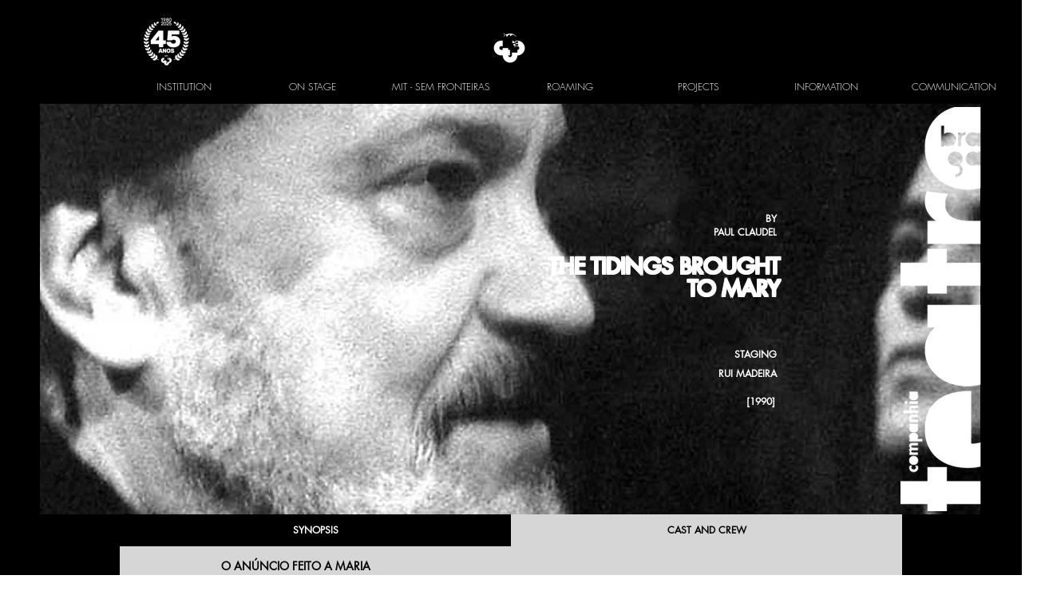

--- FILE ---
content_type: text/html; charset=UTF-8
request_url: https://www.ctb.pt/en/copia-27-ficha-artistica
body_size: 147749
content:
<!DOCTYPE html>
<html lang="en">
<head>
  
  <!-- SEO Tags -->
  <title>SYNOPSIS | COMPANHIA DE TEATRO DE BRAGA</title>
  <link rel="canonical" href="https://www.ctb.pt/en/copia-27-ficha-artistica"/>
  <meta property="og:title" content="SYNOPSIS | COMPANHIA DE TEATRO DE BRAGA"/>
  <meta property="og:url" content="https://www.ctb.pt/en/copia-27-ficha-artistica"/>
  <meta property="og:site_name" content="CTB"/>
  <meta property="og:type" content="website"/>
  <link rel="alternate" href="https://www.ctb.pt/copia-27-ficha-artistica" hreflang="x-default"/>
  <link rel="alternate" href="https://www.ctb.pt/en/copia-27-ficha-artistica" hreflang="en-gb"/>
  <link rel="alternate" href="https://www.ctb.pt/copia-27-ficha-artistica" hreflang="pt-pt"/>
  <meta name="fb_admins_meta_tag" content="companhiateatrobraga"/>
  <meta property="fb:admins" content="companhiateatrobraga"/>
  <meta name="twitter:card" content="summary_large_image"/>
  <meta name="twitter:title" content="SYNOPSIS | COMPANHIA DE TEATRO DE BRAGA"/>

  
  <meta charset='utf-8'>
  <meta name="viewport" content="width=device-width, initial-scale=1" id="wixDesktopViewport" />
  <meta http-equiv="X-UA-Compatible" content="IE=edge">
  <meta name="generator" content="Wix.com Website Builder"/>

  <link rel="icon" sizes="192x192" href="https://static.wixstatic.com/media/14a0d4_34a3c1f6f16845da8704121195b50706%7Emv2.png/v1/fill/w_192%2Ch_192%2Clg_1%2Cusm_0.66_1.00_0.01/14a0d4_34a3c1f6f16845da8704121195b50706%7Emv2.png" type="image/png"/>
  <link rel="shortcut icon" href="https://static.wixstatic.com/media/14a0d4_34a3c1f6f16845da8704121195b50706%7Emv2.png/v1/fill/w_192%2Ch_192%2Clg_1%2Cusm_0.66_1.00_0.01/14a0d4_34a3c1f6f16845da8704121195b50706%7Emv2.png" type="image/png"/>
  <link rel="apple-touch-icon" href="https://static.wixstatic.com/media/14a0d4_34a3c1f6f16845da8704121195b50706%7Emv2.png/v1/fill/w_180%2Ch_180%2Clg_1%2Cusm_0.66_1.00_0.01/14a0d4_34a3c1f6f16845da8704121195b50706%7Emv2.png" type="image/png"/>

  <!-- Safari Pinned Tab Icon -->
  <!-- <link rel="mask-icon" href="https://static.wixstatic.com/media/14a0d4_34a3c1f6f16845da8704121195b50706%7Emv2.png/v1/fill/w_192%2Ch_192%2Clg_1%2Cusm_0.66_1.00_0.01/14a0d4_34a3c1f6f16845da8704121195b50706%7Emv2.png"> -->

  <!-- Original trials -->
  


  <!-- Segmenter Polyfill -->
  <script>
    if (!window.Intl || !window.Intl.Segmenter) {
      (function() {
        var script = document.createElement('script');
        script.src = 'https://static.parastorage.com/unpkg/@formatjs/intl-segmenter@11.7.10/polyfill.iife.js';
        document.head.appendChild(script);
      })();
    }
  </script>

  <!-- Legacy Polyfills -->
  <script nomodule="" src="https://static.parastorage.com/unpkg/core-js-bundle@3.2.1/minified.js"></script>
  <script nomodule="" src="https://static.parastorage.com/unpkg/focus-within-polyfill@5.0.9/dist/focus-within-polyfill.js"></script>

  <!-- Performance API Polyfills -->
  <script>
  (function () {
    var noop = function noop() {};
    if ("performance" in window === false) {
      window.performance = {};
    }
    window.performance.mark = performance.mark || noop;
    window.performance.measure = performance.measure || noop;
    if ("now" in window.performance === false) {
      var nowOffset = Date.now();
      if (performance.timing && performance.timing.navigationStart) {
        nowOffset = performance.timing.navigationStart;
      }
      window.performance.now = function now() {
        return Date.now() - nowOffset;
      };
    }
  })();
  </script>

  <!-- Globals Definitions -->
  <script>
    (function () {
      var now = Date.now()
      window.initialTimestamps = {
        initialTimestamp: now,
        initialRequestTimestamp: Math.round(performance.timeOrigin ? performance.timeOrigin : now - performance.now())
      }

      window.thunderboltTag = "libs-releases-GA-local"
      window.thunderboltVersion = "1.16529.0"
    })();
  </script>

  <!-- Essential Viewer Model -->
  <script type="application/json" id="wix-essential-viewer-model">{"fleetConfig":{"fleetName":"thunderbolt-seo-renderer","type":"GA","code":0},"mode":{"qa":false,"enableTestApi":false,"debug":false,"ssrIndicator":false,"ssrOnly":false,"siteAssetsFallback":"enable","versionIndicator":false},"componentsLibrariesTopology":[{"artifactId":"editor-elements","namespace":"wixui","url":"https:\/\/static.parastorage.com\/services\/editor-elements\/1.14675.0"},{"artifactId":"editor-elements","namespace":"dsgnsys","url":"https:\/\/static.parastorage.com\/services\/editor-elements\/1.14675.0"}],"siteFeaturesConfigs":{"sessionManager":{"isRunningInDifferentSiteContext":false}},"language":{"userLanguage":"en"},"siteAssets":{"clientTopology":{"mediaRootUrl":"https:\/\/static.wixstatic.com","staticMediaUrl":"https:\/\/static.wixstatic.com\/media","moduleRepoUrl":"https:\/\/static.parastorage.com\/unpkg","fileRepoUrl":"https:\/\/static.parastorage.com\/services","viewerAppsUrl":"https:\/\/viewer-apps.parastorage.com","viewerAssetsUrl":"https:\/\/viewer-assets.parastorage.com","siteAssetsUrl":"https:\/\/siteassets.parastorage.com","pageJsonServerUrls":["https:\/\/pages.parastorage.com","https:\/\/staticorigin.wixstatic.com","https:\/\/www.ctb.pt","https:\/\/fallback.wix.com\/wix-html-editor-pages-webapp\/page"],"pathOfTBModulesInFileRepoForFallback":"wix-thunderbolt\/dist\/"}},"siteFeatures":["appMonitoring","assetsLoader","businessLogger","captcha","clickHandlerRegistrar","commonConfig","componentsLoader","componentsRegistry","consentPolicy","cookiesManager","cyclicTabbing","dynamicPages","environmentWixCodeSdk","environment","locationWixCodeSdk","mpaNavigation","multilingual","navigationManager","navigationPhases","ooi","pages","panorama","passwordProtectedPage","protectedPages","renderer","reporter","routerFetch","router","scrollRestoration","seoWixCodeSdk","seo","sessionManager","siteMembersWixCodeSdk","siteMembers","siteScrollBlocker","siteWixCodeSdk","speculationRules","ssrCache","stores","structureApi","thunderboltInitializer","tpaCommons","translations","usedPlatformApis","warmupData","windowMessageRegistrar","windowWixCodeSdk","wixCustomElementComponent","wixEmbedsApi","componentsReact","platform"],"site":{"externalBaseUrl":"https:\/\/www.ctb.pt\/en","isSEO":true},"media":{"staticMediaUrl":"https:\/\/static.wixstatic.com\/media","mediaRootUrl":"https:\/\/static.wixstatic.com\/","staticVideoUrl":"https:\/\/video.wixstatic.com\/"},"requestUrl":"https:\/\/www.ctb.pt\/en\/copia-27-ficha-artistica","rollout":{"siteAssetsVersionsRollout":false,"isDACRollout":0,"isTBRollout":false},"commonConfig":{"brand":"wix","host":"VIEWER","bsi":"","consentPolicy":{},"consentPolicyHeader":{},"siteRevision":"6169","renderingFlow":"NONE","language":"en","locale":"en-gb"},"interactionSampleRatio":0.01,"dynamicModelUrl":"https:\/\/www.ctb.pt\/en\/_api\/v2\/dynamicmodel","accessTokensUrl":"https:\/\/www.ctb.pt\/en\/_api\/v1\/access-tokens","isExcludedFromSecurityExperiments":false,"experiments":{"specs.thunderbolt.hardenFetchAndXHR":true,"specs.thunderbolt.securityExperiments":true}}</script>
  <script>window.viewerModel = JSON.parse(document.getElementById('wix-essential-viewer-model').textContent)</script>

  <script>
    window.commonConfig = viewerModel.commonConfig
  </script>

  
  <!-- BEGIN handleAccessTokens bundle -->

  <script data-url="https://static.parastorage.com/services/wix-thunderbolt/dist/handleAccessTokens.inline.698ac2a0.bundle.min.js">(()=>{"use strict";function e(e){let{context:o,property:r,value:n,enumerable:i=!0}=e,l=e.get,c=e.set;if(!r||void 0===n&&!l&&!c)return new Error("property and value are required");let a=o||globalThis,s=a?.[r],u={};if(void 0!==n)u.value=n;else{if(l){let e=t(l);e&&(u.get=e)}if(c){let e=t(c);e&&(u.set=e)}}let p={...u,enumerable:i||!1,configurable:!1};void 0!==n&&(p.writable=!1);try{Object.defineProperty(a,r,p)}catch(e){return e instanceof TypeError?s:e}return s}function t(e,t){return"function"==typeof e?e:!0===e?.async&&"function"==typeof e.func?t?async function(t){return e.func(t)}:async function(){return e.func()}:"function"==typeof e?.func?e.func:void 0}try{e({property:"strictDefine",value:e})}catch{}try{e({property:"defineStrictObject",value:r})}catch{}try{e({property:"defineStrictMethod",value:n})}catch{}var o=["toString","toLocaleString","valueOf","constructor","prototype"];function r(t){let{context:n,property:l,propertiesToExclude:c=[],skipPrototype:a=!1,hardenPrototypePropertiesToExclude:s=[]}=t;if(!l)return new Error("property is required");let u=(n||globalThis)[l],p={},f=i(n,l);u&&("object"==typeof u||"function"==typeof u)&&Reflect.ownKeys(u).forEach(t=>{if(!c.includes(t)&&!o.includes(t)){let o=i(u,t);if(o&&(o.writable||o.configurable)){let{value:r,get:n,set:i,enumerable:l=!1}=o,c={};void 0!==r?c.value=r:n?c.get=n:i&&(c.set=i);try{let o=e({context:u,property:t,...c,enumerable:l});p[t]=o}catch(e){if(!(e instanceof TypeError))throw e;try{p[t]=o.value||o.get||o.set}catch{}}}}});let y={originalObject:u,originalProperties:p};if(!a&&void 0!==u?.prototype){let e=r({context:u,property:"prototype",propertiesToExclude:s,skipPrototype:!0});e instanceof Error||(y.originalPrototype=e?.originalObject,y.originalPrototypeProperties=e?.originalProperties)}return e({context:n,property:l,value:u,enumerable:f?.enumerable}),y}function n(t,o){let r=(o||globalThis)[t],n=i(o||globalThis,t);return r&&n&&(n.writable||n.configurable)?(Object.freeze(r),e({context:globalThis,property:t,value:r})):r}function i(e,t){if(e&&t)try{return Reflect.getOwnPropertyDescriptor(e,t)}catch{return}}function l(e){if("string"!=typeof e)return e;try{return decodeURIComponent(e).toLowerCase().trim()}catch{return e.toLowerCase().trim()}}function c(e,t){let o="";if("string"==typeof e)o=e.split("=")[0]?.trim()||"";else{if(!e||"string"!=typeof e.name)return!1;o=e.name}return t.has(l(o)||"")}function a(e,t){let o;return o="string"==typeof e?e.split(";").map(e=>e.trim()).filter(e=>e.length>0):e||[],o.filter(e=>!c(e,t))}var s=null;function u(){return null===s&&(s=typeof Document>"u"?void 0:Object.getOwnPropertyDescriptor(Document.prototype,"cookie")),s}function p(t,o){if(!globalThis?.cookieStore)return;let r=globalThis.cookieStore.get.bind(globalThis.cookieStore),n=globalThis.cookieStore.getAll.bind(globalThis.cookieStore),i=globalThis.cookieStore.set.bind(globalThis.cookieStore),l=globalThis.cookieStore.delete.bind(globalThis.cookieStore);return e({context:globalThis.CookieStore.prototype,property:"get",value:async function(e){return c(("string"==typeof e?e:e.name)||"",t)?null:r.call(this,e)},enumerable:!0}),e({context:globalThis.CookieStore.prototype,property:"getAll",value:async function(){return a(await n.apply(this,Array.from(arguments)),t)},enumerable:!0}),e({context:globalThis.CookieStore.prototype,property:"set",value:async function(){let e=Array.from(arguments);if(!c(1===e.length?e[0].name:e[0],t))return i.apply(this,e);o&&console.warn(o)},enumerable:!0}),e({context:globalThis.CookieStore.prototype,property:"delete",value:async function(){let e=Array.from(arguments);if(!c(1===e.length?e[0].name:e[0],t))return l.apply(this,e)},enumerable:!0}),e({context:globalThis.cookieStore,property:"prototype",value:globalThis.CookieStore.prototype,enumerable:!1}),e({context:globalThis,property:"cookieStore",value:globalThis.cookieStore,enumerable:!0}),{get:r,getAll:n,set:i,delete:l}}var f=["TextEncoder","TextDecoder","XMLHttpRequestEventTarget","EventTarget","URL","JSON","Reflect","Object","Array","Map","Set","WeakMap","WeakSet","Promise","Symbol","Error"],y=["addEventListener","removeEventListener","dispatchEvent","encodeURI","encodeURIComponent","decodeURI","decodeURIComponent"];const d=(e="",t="",o="/")=>`${e}=; ${t?`domain=${t};`:""} max-age=0; path=${o}; expires=Thu, 01 Jan 1970 00:00:01 GMT`,g="client-session-bind",b=[g,"client-binding","svSession","smSession","server-session-bind","wixSession2","wixSession3"].map(e=>e.toLowerCase()),{cookie:h}=function(t,o){let r=new Set(t);return e({context:document,property:"cookie",set:{func:e=>function(e,t,o,r){let n=u(),i=l(t.split(";")[0]||"")||"";[...o].every(e=>!i.startsWith(e.toLowerCase()))&&n?.set?n.set.call(e,t):r&&console.warn(r)}(document,e,r,o)},get:{func:()=>function(e,t){let o=u();if(!o?.get)throw new Error("Cookie descriptor or getter not available");return a(o.get.call(e),t).join("; ")}(document,r)},enumerable:!0}),{cookieStore:p(r,o),cookie:u()}}(b),m="tbReady",v="security_overrideGlobals",{experiments:w,siteFeaturesConfigs:T,accessTokensUrl:S}=window.viewerModel,k=S,x={},E=(()=>{const e=((e,t)=>{try{const o=t?t.get.call(document):document.cookie;return o.split(";").map(e=>e.trim()).filter(t=>t?.startsWith(e))[0]?.split("=")[1]}catch(e){return""}})(g,h);return(()=>{const e=d(g),t=d(g,location.hostname);h.set.call(document,e),h.set.call(document,t)})(),e})();E&&(x["client-binding"]=E);const C=fetch;addEventListener(m,function e(t){const{logger:o}=t.detail;try{window.tb.init({fetch:C,fetchHeaders:x})}catch(e){const t=new Error("TB003");o.meter(`${v}_${t.message}`,{paramsOverrides:{errorType:v,eventString:t.message}}),window?.viewerModel?.mode.debug&&console.error(e)}finally{removeEventListener(m,e)}}),w["specs.thunderbolt.hardenFetchAndXHR"]||(window.fetchDynamicModel=()=>T.sessionManager.isRunningInDifferentSiteContext?Promise.resolve({}):fetch(k,{credentials:"same-origin",headers:x}).then(function(e){if(!e.ok)throw new Error(`[${e.status}]${e.statusText}`);return e.json()}),window.dynamicModelPromise=window.fetchDynamicModel())})();
//# sourceMappingURL=https://static.parastorage.com/services/wix-thunderbolt/dist/handleAccessTokens.inline.698ac2a0.bundle.min.js.map</script>

<!-- END handleAccessTokens bundle -->

<!-- BEGIN overrideGlobals bundle -->

<script data-url="https://static.parastorage.com/services/wix-thunderbolt/dist/overrideGlobals.inline.ec13bfcf.bundle.min.js">(()=>{"use strict";function e(e){let{context:r,property:o,value:n,enumerable:i=!0}=e,c=e.get,a=e.set;if(!o||void 0===n&&!c&&!a)return new Error("property and value are required");let l=r||globalThis,u=l?.[o],s={};if(void 0!==n)s.value=n;else{if(c){let e=t(c);e&&(s.get=e)}if(a){let e=t(a);e&&(s.set=e)}}let p={...s,enumerable:i||!1,configurable:!1};void 0!==n&&(p.writable=!1);try{Object.defineProperty(l,o,p)}catch(e){return e instanceof TypeError?u:e}return u}function t(e,t){return"function"==typeof e?e:!0===e?.async&&"function"==typeof e.func?t?async function(t){return e.func(t)}:async function(){return e.func()}:"function"==typeof e?.func?e.func:void 0}try{e({property:"strictDefine",value:e})}catch{}try{e({property:"defineStrictObject",value:o})}catch{}try{e({property:"defineStrictMethod",value:n})}catch{}var r=["toString","toLocaleString","valueOf","constructor","prototype"];function o(t){let{context:n,property:c,propertiesToExclude:a=[],skipPrototype:l=!1,hardenPrototypePropertiesToExclude:u=[]}=t;if(!c)return new Error("property is required");let s=(n||globalThis)[c],p={},f=i(n,c);s&&("object"==typeof s||"function"==typeof s)&&Reflect.ownKeys(s).forEach(t=>{if(!a.includes(t)&&!r.includes(t)){let r=i(s,t);if(r&&(r.writable||r.configurable)){let{value:o,get:n,set:i,enumerable:c=!1}=r,a={};void 0!==o?a.value=o:n?a.get=n:i&&(a.set=i);try{let r=e({context:s,property:t,...a,enumerable:c});p[t]=r}catch(e){if(!(e instanceof TypeError))throw e;try{p[t]=r.value||r.get||r.set}catch{}}}}});let d={originalObject:s,originalProperties:p};if(!l&&void 0!==s?.prototype){let e=o({context:s,property:"prototype",propertiesToExclude:u,skipPrototype:!0});e instanceof Error||(d.originalPrototype=e?.originalObject,d.originalPrototypeProperties=e?.originalProperties)}return e({context:n,property:c,value:s,enumerable:f?.enumerable}),d}function n(t,r){let o=(r||globalThis)[t],n=i(r||globalThis,t);return o&&n&&(n.writable||n.configurable)?(Object.freeze(o),e({context:globalThis,property:t,value:o})):o}function i(e,t){if(e&&t)try{return Reflect.getOwnPropertyDescriptor(e,t)}catch{return}}function c(e){if("string"!=typeof e)return e;try{return decodeURIComponent(e).toLowerCase().trim()}catch{return e.toLowerCase().trim()}}function a(e,t){return e instanceof Headers?e.forEach((r,o)=>{l(o,t)||e.delete(o)}):Object.keys(e).forEach(r=>{l(r,t)||delete e[r]}),e}function l(e,t){return!t.has(c(e)||"")}function u(e,t){let r=!0,o=function(e){let t,r;if(globalThis.Request&&e instanceof Request)t=e.url;else{if("function"!=typeof e?.toString)throw new Error("Unsupported type for url");t=e.toString()}try{return new URL(t).pathname}catch{return r=t.replace(/#.+/gi,"").split("?").shift(),r.startsWith("/")?r:`/${r}`}}(e),n=c(o);return n&&t.some(e=>n.includes(e))&&(r=!1),r}function s(t,r,o){let n=fetch,i=XMLHttpRequest,c=new Set(r);function s(){let e=new i,r=e.open,n=e.setRequestHeader;return e.open=function(){let n=Array.from(arguments),i=n[1];if(n.length<2||u(i,t))return r.apply(e,n);throw new Error(o||`Request not allowed for path ${i}`)},e.setRequestHeader=function(t,r){l(decodeURIComponent(t),c)&&n.call(e,t,r)},e}return e({property:"fetch",value:function(){let e=function(e,t){return globalThis.Request&&e[0]instanceof Request&&e[0]?.headers?a(e[0].headers,t):e[1]?.headers&&a(e[1].headers,t),e}(arguments,c);return u(arguments[0],t)?n.apply(globalThis,Array.from(e)):new Promise((e,t)=>{t(new Error(o||`Request not allowed for path ${arguments[0]}`))})},enumerable:!0}),e({property:"XMLHttpRequest",value:s,enumerable:!0}),Object.keys(i).forEach(e=>{s[e]=i[e]}),{fetch:n,XMLHttpRequest:i}}var p=["TextEncoder","TextDecoder","XMLHttpRequestEventTarget","EventTarget","URL","JSON","Reflect","Object","Array","Map","Set","WeakMap","WeakSet","Promise","Symbol","Error"],f=["addEventListener","removeEventListener","dispatchEvent","encodeURI","encodeURIComponent","decodeURI","decodeURIComponent"];const d=function(){let t=globalThis.open,r=document.open;function o(e,r,o){let n="string"!=typeof e,i=t.call(window,e,r,o);return n||e&&function(e){return e.startsWith("//")&&/(?:[a-z0-9](?:[a-z0-9-]{0,61}[a-z0-9])?\.)+[a-z0-9][a-z0-9-]{0,61}[a-z0-9]/g.test(`${location.protocol}:${e}`)&&(e=`${location.protocol}${e}`),!e.startsWith("http")||new URL(e).hostname===location.hostname}(e)?{}:i}return e({property:"open",value:o,context:globalThis,enumerable:!0}),e({property:"open",value:function(e,t,n){return e?o(e,t,n):r.call(document,e||"",t||"",n||"")},context:document,enumerable:!0}),{open:t,documentOpen:r}},y=function(){let t=document.createElement,r=Element.prototype.setAttribute,o=Element.prototype.setAttributeNS;return e({property:"createElement",context:document,value:function(n,i){let a=t.call(document,n,i);if("iframe"===c(n)){e({property:"srcdoc",context:a,get:()=>"",set:()=>{console.warn("`srcdoc` is not allowed in iframe elements.")}});let t=function(e,t){"srcdoc"!==e.toLowerCase()?r.call(a,e,t):console.warn("`srcdoc` attribute is not allowed to be set.")},n=function(e,t,r){"srcdoc"!==t.toLowerCase()?o.call(a,e,t,r):console.warn("`srcdoc` attribute is not allowed to be set.")};a.setAttribute=t,a.setAttributeNS=n}return a},enumerable:!0}),{createElement:t,setAttribute:r,setAttributeNS:o}},m=["client-binding"],b=["/_api/v1/access-tokens","/_api/v2/dynamicmodel","/_api/one-app-session-web/v3/businesses"],h=function(){let t=setTimeout,r=setInterval;return o("setTimeout",0,globalThis),o("setInterval",0,globalThis),{setTimeout:t,setInterval:r};function o(t,r,o){let n=o||globalThis,i=n[t];if(!i||"function"!=typeof i)throw new Error(`Function ${t} not found or is not a function`);e({property:t,value:function(){let e=Array.from(arguments);if("string"!=typeof e[r])return i.apply(n,e);console.warn(`Calling ${t} with a String Argument at index ${r} is not allowed`)},context:o,enumerable:!0})}},v=function(){if(navigator&&"serviceWorker"in navigator){let t=navigator.serviceWorker.register;return e({context:navigator.serviceWorker,property:"register",value:function(){console.log("Service worker registration is not allowed")},enumerable:!0}),{register:t}}return{}};performance.mark("overrideGlobals started");const{isExcludedFromSecurityExperiments:g,experiments:w}=window.viewerModel,E=!g&&w["specs.thunderbolt.securityExperiments"];try{d(),E&&y(),w["specs.thunderbolt.hardenFetchAndXHR"]&&E&&s(b,m),v(),(e=>{let t=[],r=[];r=r.concat(["TextEncoder","TextDecoder"]),e&&(r=r.concat(["XMLHttpRequestEventTarget","EventTarget"])),r=r.concat(["URL","JSON"]),e&&(t=t.concat(["addEventListener","removeEventListener"])),t=t.concat(["encodeURI","encodeURIComponent","decodeURI","decodeURIComponent"]),r=r.concat(["String","Number"]),e&&r.push("Object"),r=r.concat(["Reflect"]),t.forEach(e=>{n(e),["addEventListener","removeEventListener"].includes(e)&&n(e,document)}),r.forEach(e=>{o({property:e})})})(E),E&&h()}catch(e){window?.viewerModel?.mode.debug&&console.error(e);const t=new Error("TB006");window.fedops?.reportError(t,"security_overrideGlobals"),window.Sentry?window.Sentry.captureException(t):globalThis.defineStrictProperty("sentryBuffer",[t],window,!1)}performance.mark("overrideGlobals ended")})();
//# sourceMappingURL=https://static.parastorage.com/services/wix-thunderbolt/dist/overrideGlobals.inline.ec13bfcf.bundle.min.js.map</script>

<!-- END overrideGlobals bundle -->


  
  <script>
    window.commonConfig = viewerModel.commonConfig

	
  </script>

  <!-- Initial CSS -->
  <style data-url="https://static.parastorage.com/services/wix-thunderbolt/dist/main.1f206720.min.css">@keyframes slide-horizontal-new{0%{transform:translateX(100%)}}@keyframes slide-horizontal-old{80%{opacity:1}to{opacity:0;transform:translateX(-100%)}}@keyframes slide-vertical-new{0%{transform:translateY(-100%)}}@keyframes slide-vertical-old{80%{opacity:1}to{opacity:0;transform:translateY(100%)}}@keyframes out-in-new{0%{opacity:0}}@keyframes out-in-old{to{opacity:0}}:root:active-view-transition{view-transition-name:none}::view-transition{pointer-events:none}:root:active-view-transition::view-transition-new(page-group),:root:active-view-transition::view-transition-old(page-group){animation-duration:.6s;cursor:wait;pointer-events:all}:root:active-view-transition-type(SlideHorizontal)::view-transition-old(page-group){animation:slide-horizontal-old .6s cubic-bezier(.83,0,.17,1) forwards;mix-blend-mode:normal}:root:active-view-transition-type(SlideHorizontal)::view-transition-new(page-group){animation:slide-horizontal-new .6s cubic-bezier(.83,0,.17,1) backwards;mix-blend-mode:normal}:root:active-view-transition-type(SlideVertical)::view-transition-old(page-group){animation:slide-vertical-old .6s cubic-bezier(.83,0,.17,1) forwards;mix-blend-mode:normal}:root:active-view-transition-type(SlideVertical)::view-transition-new(page-group){animation:slide-vertical-new .6s cubic-bezier(.83,0,.17,1) backwards;mix-blend-mode:normal}:root:active-view-transition-type(OutIn)::view-transition-old(page-group){animation:out-in-old .35s cubic-bezier(.22,1,.36,1) forwards}:root:active-view-transition-type(OutIn)::view-transition-new(page-group){animation:out-in-new .35s cubic-bezier(.64,0,.78,0) .35s backwards}@media(prefers-reduced-motion:reduce){::view-transition-group(*),::view-transition-new(*),::view-transition-old(*){animation:none!important}}body,html{background:transparent;border:0;margin:0;outline:0;padding:0;vertical-align:baseline}body{--scrollbar-width:0px;font-family:Arial,Helvetica,sans-serif;font-size:10px}body,html{height:100%}body{overflow-x:auto;overflow-y:scroll}body:not(.responsive) #site-root{min-width:var(--site-width);width:100%}body:not([data-js-loaded]) [data-hide-prejs]{visibility:hidden}wix-interact-element{display:contents}#SITE_CONTAINER{position:relative}:root{--one-unit:1vw;--section-max-width:9999px;--spx-stopper-max:9999px;--spx-stopper-min:0px;--browser-zoom:1}@supports(-webkit-appearance:none) and (stroke-color:transparent){:root{--safari-sticky-fix:opacity;--experimental-safari-sticky-fix:translateZ(0)}}@supports(container-type:inline-size){:root{--one-unit:1cqw}}[id^=oldHoverBox-]{mix-blend-mode:plus-lighter;transition:opacity .5s ease,visibility .5s ease}[data-mesh-id$=inlineContent-gridContainer]:has(>[id^=oldHoverBox-]){isolation:isolate}</style>
<style data-url="https://static.parastorage.com/services/wix-thunderbolt/dist/main.renderer.9cb0985f.min.css">a,abbr,acronym,address,applet,b,big,blockquote,button,caption,center,cite,code,dd,del,dfn,div,dl,dt,em,fieldset,font,footer,form,h1,h2,h3,h4,h5,h6,header,i,iframe,img,ins,kbd,label,legend,li,nav,object,ol,p,pre,q,s,samp,section,small,span,strike,strong,sub,sup,table,tbody,td,tfoot,th,thead,title,tr,tt,u,ul,var{background:transparent;border:0;margin:0;outline:0;padding:0;vertical-align:baseline}input,select,textarea{box-sizing:border-box;font-family:Helvetica,Arial,sans-serif}ol,ul{list-style:none}blockquote,q{quotes:none}ins{text-decoration:none}del{text-decoration:line-through}table{border-collapse:collapse;border-spacing:0}a{cursor:pointer;text-decoration:none}.testStyles{overflow-y:hidden}.reset-button{-webkit-appearance:none;background:none;border:0;color:inherit;font:inherit;line-height:normal;outline:0;overflow:visible;padding:0;-webkit-user-select:none;-moz-user-select:none;-ms-user-select:none}:focus{outline:none}body.device-mobile-optimized:not(.disable-site-overflow){overflow-x:hidden;overflow-y:scroll}body.device-mobile-optimized:not(.responsive) #SITE_CONTAINER{margin-left:auto;margin-right:auto;overflow-x:visible;position:relative;width:320px}body.device-mobile-optimized:not(.responsive):not(.blockSiteScrolling) #SITE_CONTAINER{margin-top:0}body.device-mobile-optimized>*{max-width:100%!important}body.device-mobile-optimized #site-root{overflow-x:hidden;overflow-y:hidden}@supports(overflow:clip){body.device-mobile-optimized #site-root{overflow-x:clip;overflow-y:clip}}body.device-mobile-non-optimized #SITE_CONTAINER #site-root{overflow-x:clip;overflow-y:clip}body.device-mobile-non-optimized.fullScreenMode{background-color:#5f6360}body.device-mobile-non-optimized.fullScreenMode #MOBILE_ACTIONS_MENU,body.device-mobile-non-optimized.fullScreenMode #SITE_BACKGROUND,body.device-mobile-non-optimized.fullScreenMode #site-root,body.fullScreenMode #WIX_ADS{visibility:hidden}body.fullScreenMode{overflow-x:hidden!important;overflow-y:hidden!important}body.fullScreenMode.device-mobile-optimized #TINY_MENU{opacity:0;pointer-events:none}body.fullScreenMode-scrollable.device-mobile-optimized{overflow-x:hidden!important;overflow-y:auto!important}body.fullScreenMode-scrollable.device-mobile-optimized #masterPage,body.fullScreenMode-scrollable.device-mobile-optimized #site-root{overflow-x:hidden!important;overflow-y:hidden!important}body.fullScreenMode-scrollable.device-mobile-optimized #SITE_BACKGROUND,body.fullScreenMode-scrollable.device-mobile-optimized #masterPage{height:auto!important}body.fullScreenMode-scrollable.device-mobile-optimized #masterPage.mesh-layout{height:0!important}body.blockSiteScrolling,body.siteScrollingBlocked{position:fixed;width:100%}body.blockSiteScrolling #SITE_CONTAINER{margin-top:calc(var(--blocked-site-scroll-margin-top)*-1)}#site-root{margin:0 auto;min-height:100%;position:relative;top:var(--wix-ads-height)}#site-root img:not([src]){visibility:hidden}#site-root svg img:not([src]){visibility:visible}.auto-generated-link{color:inherit}#SCROLL_TO_BOTTOM,#SCROLL_TO_TOP{height:0}.has-click-trigger{cursor:pointer}.fullScreenOverlay{bottom:0;display:flex;justify-content:center;left:0;overflow-y:hidden;position:fixed;right:0;top:-60px;z-index:1005}.fullScreenOverlay>.fullScreenOverlayContent{bottom:0;left:0;margin:0 auto;overflow:hidden;position:absolute;right:0;top:60px;transform:translateZ(0)}[data-mesh-id$=centeredContent],[data-mesh-id$=form],[data-mesh-id$=inlineContent]{pointer-events:none;position:relative}[data-mesh-id$=-gridWrapper],[data-mesh-id$=-rotated-wrapper]{pointer-events:none}[data-mesh-id$=-gridContainer]>*,[data-mesh-id$=-rotated-wrapper]>*,[data-mesh-id$=inlineContent]>:not([data-mesh-id$=-gridContainer]){pointer-events:auto}.device-mobile-optimized #masterPage.mesh-layout #SOSP_CONTAINER_CUSTOM_ID{grid-area:2/1/3/2;-ms-grid-row:2;position:relative}#masterPage.mesh-layout{-ms-grid-rows:max-content max-content min-content max-content;-ms-grid-columns:100%;align-items:start;display:-ms-grid;display:grid;grid-template-columns:100%;grid-template-rows:max-content max-content min-content max-content;justify-content:stretch}#masterPage.mesh-layout #PAGES_CONTAINER,#masterPage.mesh-layout #SITE_FOOTER-placeholder,#masterPage.mesh-layout #SITE_FOOTER_WRAPPER,#masterPage.mesh-layout #SITE_HEADER-placeholder,#masterPage.mesh-layout #SITE_HEADER_WRAPPER,#masterPage.mesh-layout #SOSP_CONTAINER_CUSTOM_ID[data-state~=mobileView],#masterPage.mesh-layout #soapAfterPagesContainer,#masterPage.mesh-layout #soapBeforePagesContainer{-ms-grid-row-align:start;-ms-grid-column-align:start;-ms-grid-column:1}#masterPage.mesh-layout #SITE_HEADER-placeholder,#masterPage.mesh-layout #SITE_HEADER_WRAPPER{grid-area:1/1/2/2;-ms-grid-row:1}#masterPage.mesh-layout #PAGES_CONTAINER,#masterPage.mesh-layout #soapAfterPagesContainer,#masterPage.mesh-layout #soapBeforePagesContainer{grid-area:3/1/4/2;-ms-grid-row:3}#masterPage.mesh-layout #soapAfterPagesContainer,#masterPage.mesh-layout #soapBeforePagesContainer{width:100%}#masterPage.mesh-layout #PAGES_CONTAINER{align-self:stretch}#masterPage.mesh-layout main#PAGES_CONTAINER{display:block}#masterPage.mesh-layout #SITE_FOOTER-placeholder,#masterPage.mesh-layout #SITE_FOOTER_WRAPPER{grid-area:4/1/5/2;-ms-grid-row:4}#masterPage.mesh-layout #SITE_PAGES,#masterPage.mesh-layout [data-mesh-id=PAGES_CONTAINERcenteredContent],#masterPage.mesh-layout [data-mesh-id=PAGES_CONTAINERinlineContent]{height:100%}#masterPage.mesh-layout.desktop>*{width:100%}#masterPage.mesh-layout #PAGES_CONTAINER,#masterPage.mesh-layout #SITE_FOOTER,#masterPage.mesh-layout #SITE_FOOTER_WRAPPER,#masterPage.mesh-layout #SITE_HEADER,#masterPage.mesh-layout #SITE_HEADER_WRAPPER,#masterPage.mesh-layout #SITE_PAGES,#masterPage.mesh-layout #masterPageinlineContent{position:relative}#masterPage.mesh-layout #SITE_HEADER{grid-area:1/1/2/2}#masterPage.mesh-layout #SITE_FOOTER{grid-area:4/1/5/2}#masterPage.mesh-layout.overflow-x-clip #SITE_FOOTER,#masterPage.mesh-layout.overflow-x-clip #SITE_HEADER{overflow-x:clip}[data-z-counter]{z-index:0}[data-z-counter="0"]{z-index:auto}.wixSiteProperties{-webkit-font-smoothing:antialiased;-moz-osx-font-smoothing:grayscale}:root{--wst-button-color-fill-primary:rgb(var(--color_48));--wst-button-color-border-primary:rgb(var(--color_49));--wst-button-color-text-primary:rgb(var(--color_50));--wst-button-color-fill-primary-hover:rgb(var(--color_51));--wst-button-color-border-primary-hover:rgb(var(--color_52));--wst-button-color-text-primary-hover:rgb(var(--color_53));--wst-button-color-fill-primary-disabled:rgb(var(--color_54));--wst-button-color-border-primary-disabled:rgb(var(--color_55));--wst-button-color-text-primary-disabled:rgb(var(--color_56));--wst-button-color-fill-secondary:rgb(var(--color_57));--wst-button-color-border-secondary:rgb(var(--color_58));--wst-button-color-text-secondary:rgb(var(--color_59));--wst-button-color-fill-secondary-hover:rgb(var(--color_60));--wst-button-color-border-secondary-hover:rgb(var(--color_61));--wst-button-color-text-secondary-hover:rgb(var(--color_62));--wst-button-color-fill-secondary-disabled:rgb(var(--color_63));--wst-button-color-border-secondary-disabled:rgb(var(--color_64));--wst-button-color-text-secondary-disabled:rgb(var(--color_65));--wst-color-fill-base-1:rgb(var(--color_36));--wst-color-fill-base-2:rgb(var(--color_37));--wst-color-fill-base-shade-1:rgb(var(--color_38));--wst-color-fill-base-shade-2:rgb(var(--color_39));--wst-color-fill-base-shade-3:rgb(var(--color_40));--wst-color-fill-accent-1:rgb(var(--color_41));--wst-color-fill-accent-2:rgb(var(--color_42));--wst-color-fill-accent-3:rgb(var(--color_43));--wst-color-fill-accent-4:rgb(var(--color_44));--wst-color-fill-background-primary:rgb(var(--color_11));--wst-color-fill-background-secondary:rgb(var(--color_12));--wst-color-text-primary:rgb(var(--color_15));--wst-color-text-secondary:rgb(var(--color_14));--wst-color-action:rgb(var(--color_18));--wst-color-disabled:rgb(var(--color_39));--wst-color-title:rgb(var(--color_45));--wst-color-subtitle:rgb(var(--color_46));--wst-color-line:rgb(var(--color_47));--wst-font-style-h2:var(--font_2);--wst-font-style-h3:var(--font_3);--wst-font-style-h4:var(--font_4);--wst-font-style-h5:var(--font_5);--wst-font-style-h6:var(--font_6);--wst-font-style-body-large:var(--font_7);--wst-font-style-body-medium:var(--font_8);--wst-font-style-body-small:var(--font_9);--wst-font-style-body-x-small:var(--font_10);--wst-color-custom-1:rgb(var(--color_13));--wst-color-custom-2:rgb(var(--color_16));--wst-color-custom-3:rgb(var(--color_17));--wst-color-custom-4:rgb(var(--color_19));--wst-color-custom-5:rgb(var(--color_20));--wst-color-custom-6:rgb(var(--color_21));--wst-color-custom-7:rgb(var(--color_22));--wst-color-custom-8:rgb(var(--color_23));--wst-color-custom-9:rgb(var(--color_24));--wst-color-custom-10:rgb(var(--color_25));--wst-color-custom-11:rgb(var(--color_26));--wst-color-custom-12:rgb(var(--color_27));--wst-color-custom-13:rgb(var(--color_28));--wst-color-custom-14:rgb(var(--color_29));--wst-color-custom-15:rgb(var(--color_30));--wst-color-custom-16:rgb(var(--color_31));--wst-color-custom-17:rgb(var(--color_32));--wst-color-custom-18:rgb(var(--color_33));--wst-color-custom-19:rgb(var(--color_34));--wst-color-custom-20:rgb(var(--color_35))}.wix-presets-wrapper{display:contents}</style>

  <meta name="format-detection" content="telephone=no">
  <meta name="skype_toolbar" content="skype_toolbar_parser_compatible">
  
  

  

  

  <!-- head performance data start -->
  
  <!-- head performance data end -->
  

    


    
<style data-href="https://static.parastorage.com/services/editor-elements-library/dist/thunderbolt/rb_wixui.thunderbolt_bootstrap.a1b00b19.min.css">.cwL6XW{cursor:pointer}.sNF2R0{opacity:0}.hLoBV3{transition:opacity var(--transition-duration) cubic-bezier(.37,0,.63,1)}.Rdf41z,.hLoBV3{opacity:1}.ftlZWo{transition:opacity var(--transition-duration) cubic-bezier(.37,0,.63,1)}.ATGlOr,.ftlZWo{opacity:0}.KQSXD0{transition:opacity var(--transition-duration) cubic-bezier(.64,0,.78,0)}.KQSXD0,.pagQKE{opacity:1}._6zG5H{opacity:0;transition:opacity var(--transition-duration) cubic-bezier(.22,1,.36,1)}.BB49uC{transform:translateX(100%)}.j9xE1V{transition:transform var(--transition-duration) cubic-bezier(.87,0,.13,1)}.ICs7Rs,.j9xE1V{transform:translateX(0)}.DxijZJ{transition:transform var(--transition-duration) cubic-bezier(.87,0,.13,1)}.B5kjYq,.DxijZJ{transform:translateX(-100%)}.cJijIV{transition:transform var(--transition-duration) cubic-bezier(.87,0,.13,1)}.cJijIV,.hOxaWM{transform:translateX(0)}.T9p3fN{transform:translateX(100%);transition:transform var(--transition-duration) cubic-bezier(.87,0,.13,1)}.qDxYJm{transform:translateY(100%)}.aA9V0P{transition:transform var(--transition-duration) cubic-bezier(.87,0,.13,1)}.YPXPAS,.aA9V0P{transform:translateY(0)}.Xf2zsA{transition:transform var(--transition-duration) cubic-bezier(.87,0,.13,1)}.Xf2zsA,.y7Kt7s{transform:translateY(-100%)}.EeUgMu{transition:transform var(--transition-duration) cubic-bezier(.87,0,.13,1)}.EeUgMu,.fdHrtm{transform:translateY(0)}.WIFaG4{transform:translateY(100%);transition:transform var(--transition-duration) cubic-bezier(.87,0,.13,1)}body:not(.responsive) .JsJXaX{overflow-x:clip}:root:active-view-transition .JsJXaX{view-transition-name:page-group}.AnQkDU{display:grid;grid-template-columns:1fr;grid-template-rows:1fr;height:100%}.AnQkDU>div{align-self:stretch!important;grid-area:1/1/2/2;justify-self:stretch!important}.StylableButton2545352419__root{-archetype:box;border:none;box-sizing:border-box;cursor:pointer;display:block;height:100%;min-height:10px;min-width:10px;padding:0;touch-action:manipulation;width:100%}.StylableButton2545352419__root[disabled]{pointer-events:none}.StylableButton2545352419__root:not(:hover):not([disabled]).StylableButton2545352419--hasBackgroundColor{background-color:var(--corvid-background-color)!important}.StylableButton2545352419__root:hover:not([disabled]).StylableButton2545352419--hasHoverBackgroundColor{background-color:var(--corvid-hover-background-color)!important}.StylableButton2545352419__root:not(:hover)[disabled].StylableButton2545352419--hasDisabledBackgroundColor{background-color:var(--corvid-disabled-background-color)!important}.StylableButton2545352419__root:not(:hover):not([disabled]).StylableButton2545352419--hasBorderColor{border-color:var(--corvid-border-color)!important}.StylableButton2545352419__root:hover:not([disabled]).StylableButton2545352419--hasHoverBorderColor{border-color:var(--corvid-hover-border-color)!important}.StylableButton2545352419__root:not(:hover)[disabled].StylableButton2545352419--hasDisabledBorderColor{border-color:var(--corvid-disabled-border-color)!important}.StylableButton2545352419__root.StylableButton2545352419--hasBorderRadius{border-radius:var(--corvid-border-radius)!important}.StylableButton2545352419__root.StylableButton2545352419--hasBorderWidth{border-width:var(--corvid-border-width)!important}.StylableButton2545352419__root:not(:hover):not([disabled]).StylableButton2545352419--hasColor,.StylableButton2545352419__root:not(:hover):not([disabled]).StylableButton2545352419--hasColor .StylableButton2545352419__label{color:var(--corvid-color)!important}.StylableButton2545352419__root:hover:not([disabled]).StylableButton2545352419--hasHoverColor,.StylableButton2545352419__root:hover:not([disabled]).StylableButton2545352419--hasHoverColor .StylableButton2545352419__label{color:var(--corvid-hover-color)!important}.StylableButton2545352419__root:not(:hover)[disabled].StylableButton2545352419--hasDisabledColor,.StylableButton2545352419__root:not(:hover)[disabled].StylableButton2545352419--hasDisabledColor .StylableButton2545352419__label{color:var(--corvid-disabled-color)!important}.StylableButton2545352419__link{-archetype:box;box-sizing:border-box;color:#000;text-decoration:none}.StylableButton2545352419__container{align-items:center;display:flex;flex-basis:auto;flex-direction:row;flex-grow:1;height:100%;justify-content:center;overflow:hidden;transition:all .2s ease,visibility 0s;width:100%}.StylableButton2545352419__label{-archetype:text;-controller-part-type:LayoutChildDisplayDropdown,LayoutFlexChildSpacing(first);max-width:100%;min-width:1.8em;overflow:hidden;text-align:center;text-overflow:ellipsis;transition:inherit;white-space:nowrap}.StylableButton2545352419__root.StylableButton2545352419--isMaxContent .StylableButton2545352419__label{text-overflow:unset}.StylableButton2545352419__root.StylableButton2545352419--isWrapText .StylableButton2545352419__label{min-width:10px;overflow-wrap:break-word;white-space:break-spaces;word-break:break-word}.StylableButton2545352419__icon{-archetype:icon;-controller-part-type:LayoutChildDisplayDropdown,LayoutFlexChildSpacing(last);flex-shrink:0;height:50px;min-width:1px;transition:inherit}.StylableButton2545352419__icon.StylableButton2545352419--override{display:block!important}.StylableButton2545352419__icon svg,.StylableButton2545352419__icon>span{display:flex;height:inherit;width:inherit}.StylableButton2545352419__root:not(:hover):not([disalbed]).StylableButton2545352419--hasIconColor .StylableButton2545352419__icon svg{fill:var(--corvid-icon-color)!important;stroke:var(--corvid-icon-color)!important}.StylableButton2545352419__root:hover:not([disabled]).StylableButton2545352419--hasHoverIconColor .StylableButton2545352419__icon svg{fill:var(--corvid-hover-icon-color)!important;stroke:var(--corvid-hover-icon-color)!important}.StylableButton2545352419__root:not(:hover)[disabled].StylableButton2545352419--hasDisabledIconColor .StylableButton2545352419__icon svg{fill:var(--corvid-disabled-icon-color)!important;stroke:var(--corvid-disabled-icon-color)!important}.aeyn4z{bottom:0;left:0;position:absolute;right:0;top:0}.qQrFOK{cursor:pointer}.VDJedC{-webkit-tap-highlight-color:rgba(0,0,0,0);fill:var(--corvid-fill-color,var(--fill));fill-opacity:var(--fill-opacity);stroke:var(--corvid-stroke-color,var(--stroke));stroke-opacity:var(--stroke-opacity);stroke-width:var(--stroke-width);filter:var(--drop-shadow,none);opacity:var(--opacity);transform:var(--flip)}.VDJedC,.VDJedC svg{bottom:0;left:0;position:absolute;right:0;top:0}.VDJedC svg{height:var(--svg-calculated-height,100%);margin:auto;padding:var(--svg-calculated-padding,0);width:var(--svg-calculated-width,100%)}.VDJedC svg:not([data-type=ugc]){overflow:visible}.l4CAhn *{vector-effect:non-scaling-stroke}.Z_l5lU{-webkit-text-size-adjust:100%;-moz-text-size-adjust:100%;text-size-adjust:100%}ol.font_100,ul.font_100{color:#080808;font-family:"Arial, Helvetica, sans-serif",serif;font-size:10px;font-style:normal;font-variant:normal;font-weight:400;letter-spacing:normal;line-height:normal;margin:0;text-decoration:none}ol.font_100 li,ul.font_100 li{margin-bottom:12px}ol.wix-list-text-align,ul.wix-list-text-align{list-style-position:inside}ol.wix-list-text-align h1,ol.wix-list-text-align h2,ol.wix-list-text-align h3,ol.wix-list-text-align h4,ol.wix-list-text-align h5,ol.wix-list-text-align h6,ol.wix-list-text-align p,ul.wix-list-text-align h1,ul.wix-list-text-align h2,ul.wix-list-text-align h3,ul.wix-list-text-align h4,ul.wix-list-text-align h5,ul.wix-list-text-align h6,ul.wix-list-text-align p{display:inline}.HQSswv{cursor:pointer}.yi6otz{clip:rect(0 0 0 0);border:0;height:1px;margin:-1px;overflow:hidden;padding:0;position:absolute;width:1px}.zQ9jDz [data-attr-richtext-marker=true]{display:block}.zQ9jDz [data-attr-richtext-marker=true] table{border-collapse:collapse;margin:15px 0;width:100%}.zQ9jDz [data-attr-richtext-marker=true] table td{padding:12px;position:relative}.zQ9jDz [data-attr-richtext-marker=true] table td:after{border-bottom:1px solid currentColor;border-left:1px solid currentColor;bottom:0;content:"";left:0;opacity:.2;position:absolute;right:0;top:0}.zQ9jDz [data-attr-richtext-marker=true] table tr td:last-child:after{border-right:1px solid currentColor}.zQ9jDz [data-attr-richtext-marker=true] table tr:first-child td:after{border-top:1px solid currentColor}@supports(-webkit-appearance:none) and (stroke-color:transparent){.qvSjx3>*>:first-child{vertical-align:top}}@supports(-webkit-touch-callout:none){.qvSjx3>*>:first-child{vertical-align:top}}.LkZBpT :is(p,h1,h2,h3,h4,h5,h6,ul,ol,span[data-attr-richtext-marker],blockquote,div) [class$=rich-text__text],.LkZBpT :is(p,h1,h2,h3,h4,h5,h6,ul,ol,span[data-attr-richtext-marker],blockquote,div)[class$=rich-text__text]{color:var(--corvid-color,currentColor)}.LkZBpT :is(p,h1,h2,h3,h4,h5,h6,ul,ol,span[data-attr-richtext-marker],blockquote,div) span[style*=color]{color:var(--corvid-color,currentColor)!important}.Kbom4H{direction:var(--text-direction);min-height:var(--min-height);min-width:var(--min-width)}.Kbom4H .upNqi2{word-wrap:break-word;height:100%;overflow-wrap:break-word;position:relative;width:100%}.Kbom4H .upNqi2 ul{list-style:disc inside}.Kbom4H .upNqi2 li{margin-bottom:12px}.MMl86N blockquote,.MMl86N div,.MMl86N h1,.MMl86N h2,.MMl86N h3,.MMl86N h4,.MMl86N h5,.MMl86N h6,.MMl86N p{letter-spacing:normal;line-height:normal}.gYHZuN{min-height:var(--min-height);min-width:var(--min-width)}.gYHZuN .upNqi2{word-wrap:break-word;height:100%;overflow-wrap:break-word;position:relative;width:100%}.gYHZuN .upNqi2 ol,.gYHZuN .upNqi2 ul{letter-spacing:normal;line-height:normal;margin-inline-start:.5em;padding-inline-start:1.3em}.gYHZuN .upNqi2 ul{list-style-type:disc}.gYHZuN .upNqi2 ol{list-style-type:decimal}.gYHZuN .upNqi2 ol ul,.gYHZuN .upNqi2 ul ul{line-height:normal;list-style-type:circle}.gYHZuN .upNqi2 ol ol ul,.gYHZuN .upNqi2 ol ul ul,.gYHZuN .upNqi2 ul ol ul,.gYHZuN .upNqi2 ul ul ul{line-height:normal;list-style-type:square}.gYHZuN .upNqi2 li{font-style:inherit;font-weight:inherit;letter-spacing:normal;line-height:inherit}.gYHZuN .upNqi2 h1,.gYHZuN .upNqi2 h2,.gYHZuN .upNqi2 h3,.gYHZuN .upNqi2 h4,.gYHZuN .upNqi2 h5,.gYHZuN .upNqi2 h6,.gYHZuN .upNqi2 p{letter-spacing:normal;line-height:normal;margin-block:0;margin:0}.gYHZuN .upNqi2 a{color:inherit}.MMl86N,.ku3DBC{word-wrap:break-word;direction:var(--text-direction);min-height:var(--min-height);min-width:var(--min-width);mix-blend-mode:var(--blendMode,normal);overflow-wrap:break-word;pointer-events:none;text-align:start;text-shadow:var(--textOutline,0 0 transparent),var(--textShadow,0 0 transparent);text-transform:var(--textTransform,"none")}.MMl86N>*,.ku3DBC>*{pointer-events:auto}.MMl86N li,.ku3DBC li{font-style:inherit;font-weight:inherit;letter-spacing:normal;line-height:inherit}.MMl86N ol,.MMl86N ul,.ku3DBC ol,.ku3DBC ul{letter-spacing:normal;line-height:normal;margin-inline-end:0;margin-inline-start:.5em}.MMl86N:not(.Vq6kJx) ol,.MMl86N:not(.Vq6kJx) ul,.ku3DBC:not(.Vq6kJx) ol,.ku3DBC:not(.Vq6kJx) ul{padding-inline-end:0;padding-inline-start:1.3em}.MMl86N ul,.ku3DBC ul{list-style-type:disc}.MMl86N ol,.ku3DBC ol{list-style-type:decimal}.MMl86N ol ul,.MMl86N ul ul,.ku3DBC ol ul,.ku3DBC ul ul{list-style-type:circle}.MMl86N ol ol ul,.MMl86N ol ul ul,.MMl86N ul ol ul,.MMl86N ul ul ul,.ku3DBC ol ol ul,.ku3DBC ol ul ul,.ku3DBC ul ol ul,.ku3DBC ul ul ul{list-style-type:square}.MMl86N blockquote,.MMl86N div,.MMl86N h1,.MMl86N h2,.MMl86N h3,.MMl86N h4,.MMl86N h5,.MMl86N h6,.MMl86N p,.ku3DBC blockquote,.ku3DBC div,.ku3DBC h1,.ku3DBC h2,.ku3DBC h3,.ku3DBC h4,.ku3DBC h5,.ku3DBC h6,.ku3DBC p{margin-block:0;margin:0}.MMl86N a,.ku3DBC a{color:inherit}.Vq6kJx li{margin-inline-end:0;margin-inline-start:1.3em}.Vd6aQZ{overflow:hidden;padding:0;pointer-events:none;white-space:nowrap}.mHZSwn{display:none}.lvxhkV{bottom:0;left:0;position:absolute;right:0;top:0;width:100%}.QJjwEo{transform:translateY(-100%);transition:.2s ease-in}.kdBXfh{transition:.2s}.MP52zt{opacity:0;transition:.2s ease-in}.MP52zt.Bhu9m5{z-index:-1!important}.LVP8Wf{opacity:1;transition:.2s}.VrZrC0{height:auto}.VrZrC0,.cKxVkc{position:relative;width:100%}:host(:not(.device-mobile-optimized)) .vlM3HR,body:not(.device-mobile-optimized) .vlM3HR{margin-left:calc((100% - var(--site-width))/2);width:var(--site-width)}.AT7o0U[data-focuscycled=active]{outline:1px solid transparent}.AT7o0U[data-focuscycled=active]:not(:focus-within){outline:2px solid transparent;transition:outline .01s ease}.AT7o0U .vlM3HR{bottom:0;left:0;position:absolute;right:0;top:0}.Tj01hh,.jhxvbR{display:block;height:100%;width:100%}.jhxvbR img{max-width:var(--wix-img-max-width,100%)}.jhxvbR[data-animate-blur] img{filter:blur(9px);transition:filter .8s ease-in}.jhxvbR[data-animate-blur] img[data-load-done]{filter:none}.WzbAF8{direction:var(--direction)}.WzbAF8 .mpGTIt .O6KwRn{display:var(--item-display);height:var(--item-size);margin-block:var(--item-margin-block);margin-inline:var(--item-margin-inline);width:var(--item-size)}.WzbAF8 .mpGTIt .O6KwRn:last-child{margin-block:0;margin-inline:0}.WzbAF8 .mpGTIt .O6KwRn .oRtuWN{display:block}.WzbAF8 .mpGTIt .O6KwRn .oRtuWN .YaS0jR{height:var(--item-size);width:var(--item-size)}.WzbAF8 .mpGTIt{height:100%;position:absolute;white-space:nowrap;width:100%}:host(.device-mobile-optimized) .WzbAF8 .mpGTIt,body.device-mobile-optimized .WzbAF8 .mpGTIt{white-space:normal}.big2ZD{display:grid;grid-template-columns:1fr;grid-template-rows:1fr;height:calc(100% - var(--wix-ads-height));left:0;margin-top:var(--wix-ads-height);position:fixed;top:0;width:100%}.SHHiV9,.big2ZD{pointer-events:none;z-index:var(--pinned-layer-in-container,var(--above-all-in-container))}</style>
<style data-href="https://static.parastorage.com/services/editor-elements-library/dist/thunderbolt/rb_wixui.thunderbolt[LanguageSelector].0f16f6b0.min.css">.LoinW8 .wxjDyf .AgcguT,.LoinW8 .wxjDyf .SLABZ6,.wxjDyf .LoinW8 .AgcguT,.wxjDyf .LoinW8 .SLABZ6,.wxjDyf .WfZwmg>button{justify-content:flex-start}.LoinW8 ._ap_Ez .AgcguT,.LoinW8 ._ap_Ez .SLABZ6,._ap_Ez .LoinW8 .AgcguT,._ap_Ez .LoinW8 .SLABZ6,._ap_Ez .WfZwmg>button{justify-content:center}.LoinW8 .yaSWtc .AgcguT,.LoinW8 .yaSWtc .SLABZ6,.yaSWtc .LoinW8 .AgcguT,.yaSWtc .LoinW8 .SLABZ6,.yaSWtc .WfZwmg>button{direction:rtl}.LoinW8 .SLABZ6 .P1lgnS img,.LoinW8 ._YBogd .P1lgnS img,.WfZwmg .LEHGju img{display:block;height:var(--iconSize)}.LoinW8 .AgcguT.s9mhXz,.LoinW8 .AgcguT:hover,.LoinW8 .SLABZ6:hover,.WfZwmg>button:hover{background-color:rgba(var(--backgroundColorHover,var(--color_4,color_4)),var(--alpha-backgroundColorHover,1));color:rgb(var(--itemTextColorHover,var(--color_1,color_1)))}.LoinW8 .AgcguT.s9mhXz path,.LoinW8 .AgcguT:hover path,.LoinW8 .SLABZ6:hover path,.WfZwmg>button:hover path{fill:rgb(var(--itemTextColorHover,var(--color_1,color_1)))}.LoinW8 .AgcguT:active,.LoinW8 .SLABZ6:active,.LoinW8 .wbgQXa.AgcguT,.LoinW8 .wbgQXa.SLABZ6,.WfZwmg>button.wbgQXa,.WfZwmg>button:active{background-color:rgba(var(--backgroundColorActive,var(--color_4,color_4)),var(--alpha-backgroundColorActive,1));color:rgb(var(--itemTextColorActive,var(--color_1,color_1)));cursor:default}.LoinW8 .AgcguT:active path,.LoinW8 .SLABZ6:active path,.LoinW8 .wbgQXa.AgcguT path,.LoinW8 .wbgQXa.SLABZ6 path,.WfZwmg>button.wbgQXa path,.WfZwmg>button:active path{fill:rgb(var(--itemTextColorActive,var(--color_1,color_1)))}.q6zugB{width:var(--width)}:host(.device-mobile-optimized) .q6zugB,body.device-mobile-optimized .q6zugB{--display:table;display:var(--display)}.q6zugB.L1JKAI{opacity:.38}.q6zugB.L1JKAI *,.q6zugB.L1JKAI:active{pointer-events:none}.LoinW8 .AgcguT,.LoinW8 .SLABZ6{align-items:center;display:flex;height:calc(var(--height) - var(--borderWidth, 1px)*2)}.LoinW8 .AgcguT .FeuKbY,.LoinW8 .SLABZ6 .FeuKbY{line-height:0}.LoinW8 ._ap_Ez .AgcguT .FeuKbY,.LoinW8 ._ap_Ez .SLABZ6 .FeuKbY,._ap_Ez .LoinW8 .AgcguT .FeuKbY,._ap_Ez .LoinW8 .SLABZ6 .FeuKbY{position:absolute;right:0}.LoinW8 ._ap_Ez .AgcguT .FeuKbY,.LoinW8 ._ap_Ez .SLABZ6 .FeuKbY,.LoinW8 .yaSWtc .AgcguT .FeuKbY,.LoinW8 .yaSWtc .SLABZ6 .FeuKbY,._ap_Ez .LoinW8 .AgcguT .FeuKbY,._ap_Ez .LoinW8 .SLABZ6 .FeuKbY,.yaSWtc .LoinW8 .AgcguT .FeuKbY,.yaSWtc .LoinW8 .SLABZ6 .FeuKbY{margin:0 20px 0 14px}.LoinW8 ._ap_Ez .AgcguT .FeuKbY,.LoinW8 ._ap_Ez .SLABZ6 .FeuKbY,.LoinW8 .wxjDyf .AgcguT .FeuKbY,.LoinW8 .wxjDyf .SLABZ6 .FeuKbY,._ap_Ez .LoinW8 .AgcguT .FeuKbY,._ap_Ez .LoinW8 .SLABZ6 .FeuKbY,.wxjDyf .LoinW8 .AgcguT .FeuKbY,.wxjDyf .LoinW8 .SLABZ6 .FeuKbY{margin:0 14px 0 20px}.LoinW8 .wxjDyf .AgcguT .Z9uI84,.LoinW8 .wxjDyf .SLABZ6 .Z9uI84,.LoinW8 .yaSWtc .AgcguT .Z9uI84,.LoinW8 .yaSWtc .SLABZ6 .Z9uI84,.wxjDyf .LoinW8 .AgcguT .Z9uI84,.wxjDyf .LoinW8 .SLABZ6 .Z9uI84,.yaSWtc .LoinW8 .AgcguT .Z9uI84,.yaSWtc .LoinW8 .SLABZ6 .Z9uI84{flex-grow:1}.LoinW8 ._ap_Ez .AgcguT .Z9uI84,.LoinW8 ._ap_Ez .SLABZ6 .Z9uI84,._ap_Ez .LoinW8 .AgcguT .Z9uI84,._ap_Ez .LoinW8 .SLABZ6 .Z9uI84{flex-shrink:0;width:20px}.LoinW8 .AgcguT svg,.LoinW8 .SLABZ6 svg{height:auto;width:12px}.LoinW8 .AgcguT path,.LoinW8 .SLABZ6 path{fill:rgb(var(--itemTextColor,var(--color_9,color_9)))}.LoinW8 .SLABZ6,.LoinW8 ._YBogd{background-color:rgba(var(--backgroundColor,var(--color_4,color_4)),var(--alpha-backgroundColor,1));border-color:rgba(var(--borderColor,32,32,32),var(--alpha-borderColor,1));border-radius:var(--borderRadius,5px);border-style:solid;border-width:var(--borderWidth,1px);box-shadow:var(--boxShadow,0 1px 3px rgba(0,0,0,.5));overflow:hidden}.LoinW8 .SLABZ6 .P1lgnS,.LoinW8 ._YBogd .P1lgnS{margin:0 -6px 0 14px}.LoinW8 ._ap_Ez .SLABZ6 .P1lgnS,.LoinW8 ._ap_Ez ._YBogd .P1lgnS,._ap_Ez .LoinW8 .SLABZ6 .P1lgnS,._ap_Ez .LoinW8 ._YBogd .P1lgnS{margin:0 4px}.LoinW8 .yaSWtc .SLABZ6 .P1lgnS,.LoinW8 .yaSWtc ._YBogd .P1lgnS,.yaSWtc .LoinW8 .SLABZ6 .P1lgnS,.yaSWtc .LoinW8 ._YBogd .P1lgnS{margin:0 14px 0 -6px}.LoinW8,.q6zugB{height:100%}.LoinW8{color:rgb(var(--itemTextColor,var(--color_9,color_9)));cursor:pointer;font:var(--itemFont,var(--font_0));position:relative;width:var(--width)}.LoinW8 *{box-sizing:border-box}.LoinW8 .SLABZ6{height:100%;position:relative;z-index:1}.s5_f9m.LoinW8 .SLABZ6{display:none!important}.LoinW8 .sJ9lQ9{margin:0 0 0 14px;overflow:hidden;text-overflow:ellipsis;white-space:nowrap}._ap_Ez .LoinW8 .sJ9lQ9{margin:0 4px}.yaSWtc .LoinW8 .sJ9lQ9{margin:0 14px 0 0}.LoinW8 ._YBogd{display:flex;flex-direction:column;max-height:calc(var(--height)*5.5);min-width:100%;overflow-y:auto;position:absolute;z-index:1}.LoinW8 ._YBogd:not(.qUhEZJ){--itemBorder:1px 0 0;top:0}.LoinW8 ._YBogd.qUhEZJ{--itemBorder:0 0 1px;bottom:0;flex-direction:column-reverse}.s5_f9m.LoinW8 ._YBogd svg{transform:rotate(180deg)}.LoinW8.s5_f9m{z-index:47}.LoinW8:not(.s5_f9m) ._YBogd{display:none}.LoinW8 .AgcguT{flex-shrink:0}#SITE_CONTAINER.focus-ring-active.keyboard-tabbing-on .LoinW8 .AgcguT:focus{outline:2px solid #116dff;outline-offset:1px;outline-offset:-2px}.LoinW8 .AgcguT:not(:first-child){--force-state-metadata:false;border-color:rgba(var(--separatorColor,254,254,254),var(--alpha-separatorColor,1));border-style:solid;border-width:var(--itemBorder)}.s0VQNf{height:100%}:host(.device-mobile-optimized) .s0VQNf,body.device-mobile-optimized .s0VQNf{display:table;width:100%}.WfZwmg{background-color:rgba(var(--backgroundColor,var(--color_4,color_4)),var(--alpha-backgroundColor,1));border-color:rgba(var(--borderColor,32,32,32),var(--alpha-borderColor,1));border-radius:var(--borderRadius,5px);border-style:solid;border-width:var(--borderWidth,1px);box-shadow:var(--boxShadow,0 1px 3px rgba(0,0,0,.5));color:rgb(var(--itemTextColor,var(--color_9,color_9)));display:flex;font:var(--itemFont,var(--font_0));height:100%}.WfZwmg,.WfZwmg *{box-sizing:border-box}.WfZwmg>button{align-items:center;background-color:rgba(var(--backgroundColor,var(--color_4,color_4)),var(--alpha-backgroundColor,1));color:inherit;cursor:pointer;display:flex;flex:auto;font:inherit;height:100%}.WfZwmg>button:not(:first-child){--force-state-metadata:false;border-left-color:rgba(var(--separatorColor,254,254,254),var(--alpha-separatorColor,1));border-left-style:solid;border-left-width:1px}.WfZwmg>button:first-child,.WfZwmg>button:last-child{border-radius:var(--borderRadius,5px)}.WfZwmg>button:first-child{border-bottom-right-radius:0;border-top-right-radius:0}.WfZwmg>button:last-child{border-bottom-left-radius:0;border-top-left-radius:0}.yaSWtc .WfZwmg .LEHGju{margin:0 14px 0 -6px}._ap_Ez .WfZwmg .LEHGju{margin:0 4px}.wxjDyf .WfZwmg .LEHGju{margin:0 -6px 0 14px}.WfZwmg .J6PIw1{margin:0 14px}._ap_Ez .WfZwmg .J6PIw1{margin:0 4px}.PSsm68 select{height:100%;left:0;opacity:0;position:absolute;top:0;width:100%;z-index:1}.PSsm68 .ZP_gER{display:none}</style>
<style data-href="https://static.parastorage.com/services/editor-elements-library/dist/thunderbolt/rb_wixui.thunderbolt_bootstrap-classic.72e6a2a3.min.css">.PlZyDq{touch-action:manipulation}.uDW_Qe{align-items:center;box-sizing:border-box;display:flex;justify-content:var(--label-align);min-width:100%;text-align:initial;width:-moz-max-content;width:max-content}.uDW_Qe:before{max-width:var(--margin-start,0)}.uDW_Qe:after,.uDW_Qe:before{align-self:stretch;content:"";flex-grow:1}.uDW_Qe:after{max-width:var(--margin-end,0)}.FubTgk{height:100%}.FubTgk .uDW_Qe{border-radius:var(--corvid-border-radius,var(--rd,0));bottom:0;box-shadow:var(--shd,0 1px 4px rgba(0,0,0,.6));left:0;position:absolute;right:0;top:0;transition:var(--trans1,border-color .4s ease 0s,background-color .4s ease 0s)}.FubTgk .uDW_Qe:link,.FubTgk .uDW_Qe:visited{border-color:transparent}.FubTgk .l7_2fn{color:var(--corvid-color,rgb(var(--txt,var(--color_15,color_15))));font:var(--fnt,var(--font_5));margin:0;position:relative;transition:var(--trans2,color .4s ease 0s);white-space:nowrap}.FubTgk[aria-disabled=false] .uDW_Qe{background-color:var(--corvid-background-color,rgba(var(--bg,var(--color_17,color_17)),var(--alpha-bg,1)));border:solid var(--corvid-border-color,rgba(var(--brd,var(--color_15,color_15)),var(--alpha-brd,1))) var(--corvid-border-width,var(--brw,0));cursor:pointer!important}:host(.device-mobile-optimized) .FubTgk[aria-disabled=false]:active .uDW_Qe,body.device-mobile-optimized .FubTgk[aria-disabled=false]:active .uDW_Qe{background-color:var(--corvid-hover-background-color,rgba(var(--bgh,var(--color_18,color_18)),var(--alpha-bgh,1)));border-color:var(--corvid-hover-border-color,rgba(var(--brdh,var(--color_15,color_15)),var(--alpha-brdh,1)))}:host(.device-mobile-optimized) .FubTgk[aria-disabled=false]:active .l7_2fn,body.device-mobile-optimized .FubTgk[aria-disabled=false]:active .l7_2fn{color:var(--corvid-hover-color,rgb(var(--txth,var(--color_15,color_15))))}:host(:not(.device-mobile-optimized)) .FubTgk[aria-disabled=false]:hover .uDW_Qe,body:not(.device-mobile-optimized) .FubTgk[aria-disabled=false]:hover .uDW_Qe{background-color:var(--corvid-hover-background-color,rgba(var(--bgh,var(--color_18,color_18)),var(--alpha-bgh,1)));border-color:var(--corvid-hover-border-color,rgba(var(--brdh,var(--color_15,color_15)),var(--alpha-brdh,1)))}:host(:not(.device-mobile-optimized)) .FubTgk[aria-disabled=false]:hover .l7_2fn,body:not(.device-mobile-optimized) .FubTgk[aria-disabled=false]:hover .l7_2fn{color:var(--corvid-hover-color,rgb(var(--txth,var(--color_15,color_15))))}.FubTgk[aria-disabled=true] .uDW_Qe{background-color:var(--corvid-disabled-background-color,rgba(var(--bgd,204,204,204),var(--alpha-bgd,1)));border-color:var(--corvid-disabled-border-color,rgba(var(--brdd,204,204,204),var(--alpha-brdd,1)));border-style:solid;border-width:var(--corvid-border-width,var(--brw,0))}.FubTgk[aria-disabled=true] .l7_2fn{color:var(--corvid-disabled-color,rgb(var(--txtd,255,255,255)))}.uUxqWY{align-items:center;box-sizing:border-box;display:flex;justify-content:var(--label-align);min-width:100%;text-align:initial;width:-moz-max-content;width:max-content}.uUxqWY:before{max-width:var(--margin-start,0)}.uUxqWY:after,.uUxqWY:before{align-self:stretch;content:"";flex-grow:1}.uUxqWY:after{max-width:var(--margin-end,0)}.Vq4wYb[aria-disabled=false] .uUxqWY{cursor:pointer}:host(.device-mobile-optimized) .Vq4wYb[aria-disabled=false]:active .wJVzSK,body.device-mobile-optimized .Vq4wYb[aria-disabled=false]:active .wJVzSK{color:var(--corvid-hover-color,rgb(var(--txth,var(--color_15,color_15))));transition:var(--trans,color .4s ease 0s)}:host(:not(.device-mobile-optimized)) .Vq4wYb[aria-disabled=false]:hover .wJVzSK,body:not(.device-mobile-optimized) .Vq4wYb[aria-disabled=false]:hover .wJVzSK{color:var(--corvid-hover-color,rgb(var(--txth,var(--color_15,color_15))));transition:var(--trans,color .4s ease 0s)}.Vq4wYb .uUxqWY{bottom:0;left:0;position:absolute;right:0;top:0}.Vq4wYb .wJVzSK{color:var(--corvid-color,rgb(var(--txt,var(--color_15,color_15))));font:var(--fnt,var(--font_5));transition:var(--trans,color .4s ease 0s);white-space:nowrap}.Vq4wYb[aria-disabled=true] .wJVzSK{color:var(--corvid-disabled-color,rgb(var(--txtd,255,255,255)))}:host(:not(.device-mobile-optimized)) .CohWsy,body:not(.device-mobile-optimized) .CohWsy{display:flex}:host(:not(.device-mobile-optimized)) .V5AUxf,body:not(.device-mobile-optimized) .V5AUxf{-moz-column-gap:var(--margin);column-gap:var(--margin);direction:var(--direction);display:flex;margin:0 auto;position:relative;width:calc(100% - var(--padding)*2)}:host(:not(.device-mobile-optimized)) .V5AUxf>*,body:not(.device-mobile-optimized) .V5AUxf>*{direction:ltr;flex:var(--column-flex) 1 0%;left:0;margin-bottom:var(--padding);margin-top:var(--padding);min-width:0;position:relative;top:0}:host(.device-mobile-optimized) .V5AUxf,body.device-mobile-optimized .V5AUxf{display:block;padding-bottom:var(--padding-y);padding-left:var(--padding-x,0);padding-right:var(--padding-x,0);padding-top:var(--padding-y);position:relative}:host(.device-mobile-optimized) .V5AUxf>*,body.device-mobile-optimized .V5AUxf>*{margin-bottom:var(--margin);position:relative}:host(.device-mobile-optimized) .V5AUxf>:first-child,body.device-mobile-optimized .V5AUxf>:first-child{margin-top:var(--firstChildMarginTop,0)}:host(.device-mobile-optimized) .V5AUxf>:last-child,body.device-mobile-optimized .V5AUxf>:last-child{margin-bottom:var(--lastChildMarginBottom)}.LIhNy3{backface-visibility:hidden}.jhxvbR,.mtrorN{display:block;height:100%;width:100%}.jhxvbR img{max-width:var(--wix-img-max-width,100%)}.jhxvbR[data-animate-blur] img{filter:blur(9px);transition:filter .8s ease-in}.jhxvbR[data-animate-blur] img[data-load-done]{filter:none}.if7Vw2{height:100%;left:0;-webkit-mask-image:var(--mask-image,none);mask-image:var(--mask-image,none);-webkit-mask-position:var(--mask-position,0);mask-position:var(--mask-position,0);-webkit-mask-repeat:var(--mask-repeat,no-repeat);mask-repeat:var(--mask-repeat,no-repeat);-webkit-mask-size:var(--mask-size,100%);mask-size:var(--mask-size,100%);overflow:hidden;pointer-events:var(--fill-layer-background-media-pointer-events);position:absolute;top:0;width:100%}.if7Vw2.f0uTJH{clip:rect(0,auto,auto,0)}.if7Vw2 .i1tH8h{height:100%;position:absolute;top:0;width:100%}.if7Vw2 .DXi4PB{height:var(--fill-layer-image-height,100%);opacity:var(--fill-layer-image-opacity)}.if7Vw2 .DXi4PB img{height:100%;width:100%}@supports(-webkit-hyphens:none){.if7Vw2.f0uTJH{clip:auto;-webkit-clip-path:inset(0)}}.wG8dni{height:100%}.tcElKx{background-color:var(--bg-overlay-color);background-image:var(--bg-gradient);transition:var(--inherit-transition)}.ImALHf,.Ybjs9b{opacity:var(--fill-layer-video-opacity)}.UWmm3w{bottom:var(--media-padding-bottom);height:var(--media-padding-height);position:absolute;top:var(--media-padding-top);width:100%}.Yjj1af{transform:scale(var(--scale,1));transition:var(--transform-duration,transform 0s)}.ImALHf{height:100%;position:relative;width:100%}.KCM6zk{opacity:var(--fill-layer-video-opacity,var(--fill-layer-image-opacity,1))}.KCM6zk .DXi4PB,.KCM6zk .ImALHf,.KCM6zk .Ybjs9b{opacity:1}._uqPqy{clip-path:var(--fill-layer-clip)}._uqPqy,.eKyYhK{position:absolute;top:0}._uqPqy,.eKyYhK,.x0mqQS img{height:100%;width:100%}.pnCr6P{opacity:0}.blf7sp,.pnCr6P{position:absolute;top:0}.blf7sp{height:0;left:0;overflow:hidden;width:0}.rWP3Gv{left:0;pointer-events:var(--fill-layer-background-media-pointer-events);position:var(--fill-layer-background-media-position)}.Tr4n3d,.rWP3Gv,.wRqk6s{height:100%;top:0;width:100%}.wRqk6s{position:absolute}.Tr4n3d{background-color:var(--fill-layer-background-overlay-color);opacity:var(--fill-layer-background-overlay-blend-opacity-fallback,1);position:var(--fill-layer-background-overlay-position);transform:var(--fill-layer-background-overlay-transform)}@supports(mix-blend-mode:overlay){.Tr4n3d{mix-blend-mode:var(--fill-layer-background-overlay-blend-mode);opacity:var(--fill-layer-background-overlay-blend-opacity,1)}}.VXAmO2{--divider-pin-height__:min(1,calc(var(--divider-layers-pin-factor__) + 1));--divider-pin-layer-height__:var( --divider-layers-pin-factor__ );--divider-pin-border__:min(1,calc(var(--divider-layers-pin-factor__) / -1 + 1));height:calc(var(--divider-height__) + var(--divider-pin-height__)*var(--divider-layers-size__)*var(--divider-layers-y__))}.VXAmO2,.VXAmO2 .dy3w_9{left:0;position:absolute;width:100%}.VXAmO2 .dy3w_9{--divider-layer-i__:var(--divider-layer-i,0);background-position:left calc(50% + var(--divider-offset-x__) + var(--divider-layers-x__)*var(--divider-layer-i__)) bottom;background-repeat:repeat-x;border-bottom-style:solid;border-bottom-width:calc(var(--divider-pin-border__)*var(--divider-layer-i__)*var(--divider-layers-y__));height:calc(var(--divider-height__) + var(--divider-pin-layer-height__)*var(--divider-layer-i__)*var(--divider-layers-y__));opacity:calc(1 - var(--divider-layer-i__)/(var(--divider-layer-i__) + 1))}.UORcXs{--divider-height__:var(--divider-top-height,auto);--divider-offset-x__:var(--divider-top-offset-x,0px);--divider-layers-size__:var(--divider-top-layers-size,0);--divider-layers-y__:var(--divider-top-layers-y,0px);--divider-layers-x__:var(--divider-top-layers-x,0px);--divider-layers-pin-factor__:var(--divider-top-layers-pin-factor,0);border-top:var(--divider-top-padding,0) solid var(--divider-top-color,currentColor);opacity:var(--divider-top-opacity,1);top:0;transform:var(--divider-top-flip,scaleY(-1))}.UORcXs .dy3w_9{background-image:var(--divider-top-image,none);background-size:var(--divider-top-size,contain);border-color:var(--divider-top-color,currentColor);bottom:0;filter:var(--divider-top-filter,none)}.UORcXs .dy3w_9[data-divider-layer="1"]{display:var(--divider-top-layer-1-display,block)}.UORcXs .dy3w_9[data-divider-layer="2"]{display:var(--divider-top-layer-2-display,block)}.UORcXs .dy3w_9[data-divider-layer="3"]{display:var(--divider-top-layer-3-display,block)}.Io4VUz{--divider-height__:var(--divider-bottom-height,auto);--divider-offset-x__:var(--divider-bottom-offset-x,0px);--divider-layers-size__:var(--divider-bottom-layers-size,0);--divider-layers-y__:var(--divider-bottom-layers-y,0px);--divider-layers-x__:var(--divider-bottom-layers-x,0px);--divider-layers-pin-factor__:var(--divider-bottom-layers-pin-factor,0);border-bottom:var(--divider-bottom-padding,0) solid var(--divider-bottom-color,currentColor);bottom:0;opacity:var(--divider-bottom-opacity,1);transform:var(--divider-bottom-flip,none)}.Io4VUz .dy3w_9{background-image:var(--divider-bottom-image,none);background-size:var(--divider-bottom-size,contain);border-color:var(--divider-bottom-color,currentColor);bottom:0;filter:var(--divider-bottom-filter,none)}.Io4VUz .dy3w_9[data-divider-layer="1"]{display:var(--divider-bottom-layer-1-display,block)}.Io4VUz .dy3w_9[data-divider-layer="2"]{display:var(--divider-bottom-layer-2-display,block)}.Io4VUz .dy3w_9[data-divider-layer="3"]{display:var(--divider-bottom-layer-3-display,block)}.YzqVVZ{overflow:visible;position:relative}.mwF7X1{backface-visibility:hidden}.YGilLk{cursor:pointer}.Tj01hh{display:block}.MW5IWV,.Tj01hh{height:100%;width:100%}.MW5IWV{left:0;-webkit-mask-image:var(--mask-image,none);mask-image:var(--mask-image,none);-webkit-mask-position:var(--mask-position,0);mask-position:var(--mask-position,0);-webkit-mask-repeat:var(--mask-repeat,no-repeat);mask-repeat:var(--mask-repeat,no-repeat);-webkit-mask-size:var(--mask-size,100%);mask-size:var(--mask-size,100%);overflow:hidden;pointer-events:var(--fill-layer-background-media-pointer-events);position:absolute;top:0}.MW5IWV.N3eg0s{clip:rect(0,auto,auto,0)}.MW5IWV .Kv1aVt{height:100%;position:absolute;top:0;width:100%}.MW5IWV .dLPlxY{height:var(--fill-layer-image-height,100%);opacity:var(--fill-layer-image-opacity)}.MW5IWV .dLPlxY img{height:100%;width:100%}@supports(-webkit-hyphens:none){.MW5IWV.N3eg0s{clip:auto;-webkit-clip-path:inset(0)}}.VgO9Yg{height:100%}.LWbAav{background-color:var(--bg-overlay-color);background-image:var(--bg-gradient);transition:var(--inherit-transition)}.K_YxMd,.yK6aSC{opacity:var(--fill-layer-video-opacity)}.NGjcJN{bottom:var(--media-padding-bottom);height:var(--media-padding-height);position:absolute;top:var(--media-padding-top);width:100%}.mNGsUM{transform:scale(var(--scale,1));transition:var(--transform-duration,transform 0s)}.K_YxMd{height:100%;position:relative;width:100%}wix-media-canvas{display:block;height:100%}.I8xA4L{opacity:var(--fill-layer-video-opacity,var(--fill-layer-image-opacity,1))}.I8xA4L .K_YxMd,.I8xA4L .dLPlxY,.I8xA4L .yK6aSC{opacity:1}.bX9O_S{clip-path:var(--fill-layer-clip)}.Z_wCwr,.bX9O_S{position:absolute;top:0}.Jxk_UL img,.Z_wCwr,.bX9O_S{height:100%;width:100%}.K8MSra{opacity:0}.K8MSra,.YTb3b4{position:absolute;top:0}.YTb3b4{height:0;left:0;overflow:hidden;width:0}.SUz0WK{left:0;pointer-events:var(--fill-layer-background-media-pointer-events);position:var(--fill-layer-background-media-position)}.FNxOn5,.SUz0WK,.m4khSP{height:100%;top:0;width:100%}.FNxOn5{position:absolute}.m4khSP{background-color:var(--fill-layer-background-overlay-color);opacity:var(--fill-layer-background-overlay-blend-opacity-fallback,1);position:var(--fill-layer-background-overlay-position);transform:var(--fill-layer-background-overlay-transform)}@supports(mix-blend-mode:overlay){.m4khSP{mix-blend-mode:var(--fill-layer-background-overlay-blend-mode);opacity:var(--fill-layer-background-overlay-blend-opacity,1)}}._C0cVf{bottom:0;left:0;position:absolute;right:0;top:0;width:100%}.hFwGTD{transform:translateY(-100%);transition:.2s ease-in}.IQgXoP{transition:.2s}.Nr3Nid{opacity:0;transition:.2s ease-in}.Nr3Nid.l4oO6c{z-index:-1!important}.iQuoC4{opacity:1;transition:.2s}.CJF7A2{height:auto}.CJF7A2,.U4Bvut{position:relative;width:100%}:host(:not(.device-mobile-optimized)) .G5K6X8,body:not(.device-mobile-optimized) .G5K6X8{margin-left:calc((100% - var(--site-width))/2);width:var(--site-width)}.xU8fqS[data-focuscycled=active]{outline:1px solid transparent}.xU8fqS[data-focuscycled=active]:not(:focus-within){outline:2px solid transparent;transition:outline .01s ease}.xU8fqS ._4XcTfy{background-color:var(--screenwidth-corvid-background-color,rgba(var(--bg,var(--color_11,color_11)),var(--alpha-bg,1)));border-bottom:var(--brwb,0) solid var(--screenwidth-corvid-border-color,rgba(var(--brd,var(--color_15,color_15)),var(--alpha-brd,1)));border-top:var(--brwt,0) solid var(--screenwidth-corvid-border-color,rgba(var(--brd,var(--color_15,color_15)),var(--alpha-brd,1)));bottom:0;box-shadow:var(--shd,0 0 5px rgba(0,0,0,.7));left:0;position:absolute;right:0;top:0}.xU8fqS .gUbusX{background-color:rgba(var(--bgctr,var(--color_11,color_11)),var(--alpha-bgctr,1));border-radius:var(--rd,0);bottom:var(--brwb,0);top:var(--brwt,0)}.xU8fqS .G5K6X8,.xU8fqS .gUbusX{left:0;position:absolute;right:0}.xU8fqS .G5K6X8{bottom:0;top:0}:host(.device-mobile-optimized) .xU8fqS .G5K6X8,body.device-mobile-optimized .xU8fqS .G5K6X8{left:10px;right:10px}.SPY_vo{pointer-events:none}.BmZ5pC{min-height:calc(100vh - var(--wix-ads-height));min-width:var(--site-width);position:var(--bg-position);top:var(--wix-ads-height)}.BmZ5pC,.nTOEE9{height:100%;width:100%}.nTOEE9{overflow:hidden;position:relative}.nTOEE9.sqUyGm:hover{cursor:url([data-uri]),auto}.nTOEE9.C_JY0G:hover{cursor:url([data-uri]),auto}.RZQnmg{background-color:rgb(var(--color_11));border-radius:50%;bottom:12px;height:40px;opacity:0;pointer-events:none;position:absolute;right:12px;width:40px}.RZQnmg path{fill:rgb(var(--color_15))}.RZQnmg:focus{cursor:auto;opacity:1;pointer-events:auto}.rYiAuL{cursor:pointer}.gSXewE{height:0;left:0;overflow:hidden;top:0;width:0}.OJQ_3L,.gSXewE{position:absolute}.OJQ_3L{background-color:rgb(var(--color_11));border-radius:300px;bottom:0;cursor:pointer;height:40px;margin:16px 16px;opacity:0;pointer-events:none;right:0;width:40px}.OJQ_3L path{fill:rgb(var(--color_12))}.OJQ_3L:focus{cursor:auto;opacity:1;pointer-events:auto}.j7pOnl{box-sizing:border-box;height:100%;width:100%}.BI8PVQ{min-height:var(--image-min-height);min-width:var(--image-min-width)}.BI8PVQ img,img.BI8PVQ{filter:var(--filter-effect-svg-url);-webkit-mask-image:var(--mask-image,none);mask-image:var(--mask-image,none);-webkit-mask-position:var(--mask-position,0);mask-position:var(--mask-position,0);-webkit-mask-repeat:var(--mask-repeat,no-repeat);mask-repeat:var(--mask-repeat,no-repeat);-webkit-mask-size:var(--mask-size,100% 100%);mask-size:var(--mask-size,100% 100%);-o-object-position:var(--object-position);object-position:var(--object-position)}.MazNVa{left:var(--left,auto);position:var(--position-fixed,static);top:var(--top,auto);z-index:var(--z-index,auto)}.MazNVa .BI8PVQ img{box-shadow:0 0 0 #000;position:static;-webkit-user-select:none;-moz-user-select:none;-ms-user-select:none;user-select:none}.MazNVa .j7pOnl{display:block;overflow:hidden}.MazNVa .BI8PVQ{overflow:hidden}.c7cMWz{bottom:0;left:0;position:absolute;right:0;top:0}.FVGvCX{height:auto;position:relative;width:100%}body:not(.responsive) .zK7MhX{align-self:start;grid-area:1/1/1/1;height:100%;justify-self:stretch;left:0;position:relative}:host(:not(.device-mobile-optimized)) .c7cMWz,body:not(.device-mobile-optimized) .c7cMWz{margin-left:calc((100% - var(--site-width))/2);width:var(--site-width)}.fEm0Bo .c7cMWz{background-color:rgba(var(--bg,var(--color_11,color_11)),var(--alpha-bg,1));overflow:hidden}:host(.device-mobile-optimized) .c7cMWz,body.device-mobile-optimized .c7cMWz{left:10px;right:10px}.PFkO7r{bottom:0;left:0;position:absolute;right:0;top:0}.HT5ybB{height:auto;position:relative;width:100%}body:not(.responsive) .dBAkHi{align-self:start;grid-area:1/1/1/1;height:100%;justify-self:stretch;left:0;position:relative}:host(:not(.device-mobile-optimized)) .PFkO7r,body:not(.device-mobile-optimized) .PFkO7r{margin-left:calc((100% - var(--site-width))/2);width:var(--site-width)}:host(.device-mobile-optimized) .PFkO7r,body.device-mobile-optimized .PFkO7r{left:10px;right:10px}</style>
<style data-href="https://static.parastorage.com/services/editor-elements-library/dist/thunderbolt/rb_wixui.thunderbolt[MusicPlayer].0eb8a792.min.css">.ArtistName2701513331__title{color:inherit;display:inline-block;font-size:16px;line-height:1;overflow:hidden;text-overflow:ellipsis;white-space:nowrap}.Cover2206545806__cover{background-position:50%;background-size:cover;display:block;height:70px;width:70px}.TimeStamp49918727__time{display:block;font-family:Helvetica Neue,HelveticaNeue-Light,Helvetica Neue Light,Avenir,Gordita,Helvetica,Arial,sans-serif;font-size:12px;line-height:1;opacity:.6;padding:4px 0 4px 12px;white-space:nowrap}.TrackName3057130458__title{color:inherit;display:inline-block;font-size:16px;line-height:1;overflow:hidden;text-overflow:ellipsis;white-space:nowrap}.PlayPause170508545__button{fill:currentColor;background:transparent;border:0;color:currentColor;cursor:pointer;display:block;height:20px;padding:0;transition:color .4s ease,opacity .4s ease;width:18px}.PlayPause170508545__disabled,.PlayPause170508545__disabled:hover,.ProgressBar3199726361__disabled,.ProgressBar3199726361__disabled:hover{color:grey}.ProgressBar3199726361__disabled::-webkit-slider-thumb{display:none}.ProgressBar3199726361__disabled::-moz-range-thumb{display:none}.ProgressBar3199726361__disabled::-ms-thumb{display:none}.ProgressBar3199726361__mixin-range-track{background:transparent;border:0;border-radius:50px;height:100%;-webkit-user-select:none;-moz-user-select:none;-ms-user-select:none;user-select:none}.ProgressBar3199726361__mixin-range-thumb{background:#fff;border:0;border-radius:50px;height:4px;margin:0;position:relative;transition:all .3s ease;width:4px}.ProgressBar3199726361__container{height:4px;margin:8px 0;position:relative;width:100%}.ProgressBar3199726361__container:after,.ProgressBar3199726361__container:before{border-radius:50px;content:"";display:none;height:100%;left:0;position:absolute;top:0;width:100%}.ProgressBar3199726361__container:before{background:currentColor;display:block;opacity:.2}@keyframes ProgressBar3199726361__progress-bar-stripes{0%{background-position:12px 0}to{background-position:0 0}}.ProgressBar3199726361__container.ProgressBar3199726361__loading:after{animation:ProgressBar3199726361__progress-bar-stripes 1s linear infinite;background:linear-gradient(45deg,currentColor 25%,transparent 0,transparent 50%,currentColor 0,currentColor 75%,transparent 0,transparent);background-size:12px 12px;display:block;opacity:.15;pointer-events:none}.ProgressBar3199726361__progress{-webkit-appearance:none;background-color:transparent;border:0;border-radius:50px;color:currentColor;height:100%;left:0;margin:0;opacity:.3;position:absolute;top:0;width:100%}.ProgressBar3199726361__progress::-webkit-progress-bar{background-color:transparent;border-radius:50px}.ProgressBar3199726361__progress::-moz-progress-bar{background-color:currentColor;border-radius:50px}.ProgressBar3199726361__progress::-webkit-progress-value{background-color:currentColor;border-radius:50px}.ProgressBar3199726361__progress::-ms-fill{border-radius:50px}.ProgressBar3199726361__range{-webkit-appearance:none;background:transparent;border:0;border-radius:50px;box-sizing:content-box;color:currentColor;cursor:pointer;display:block;height:100%;left:0;margin:0;padding:8px 0;position:absolute;top:-8px;transition:color .3s ease;width:100%}.ProgressBar3199726361__range::-webkit-slider-runnable-track{background:transparent;background-image:linear-gradient(to right,currentColor var(--value,0),transparent var(--value,0));border:0;border-radius:50px;height:100%;-webkit-user-select:none;-moz-user-select:none;-ms-user-select:none;user-select:none}.ProgressBar3199726361__range::-webkit-slider-thumb{-webkit-appearance:none;background:#fff;border:0;border-radius:50px;height:4px;margin:0;margin-left:-2px;position:relative;transform:translateX(var(--value,0));transition:all .3s ease;width:4px}.ProgressBar3199726361__range::-moz-range-track{background:transparent;border:0;border-radius:50px;height:100%;-webkit-user-select:none;-moz-user-select:none;-ms-user-select:none;user-select:none}.ProgressBar3199726361__range::-moz-range-thumb{background:#fff;border:0;border-radius:50px;height:4px;margin:0;position:relative;transform:translateX(-2px);transition:all .3s ease;width:4px}.ProgressBar3199726361__range::-moz-range-progress{background:currentColor;border-radius:50px;height:100%}.ProgressBar3199726361__range::-moz-focus-outer{border:0}.ProgressBar3199726361__range:active::-webkit-slider-thumb,.ProgressBar3199726361__range:hover::-webkit-slider-thumb{transform:scale(3)}.ProgressBar3199726361__range:active::-moz-range-thumb,.ProgressBar3199726361__range:hover::-moz-range-thumb{transform:scale(3)}.ProgressBar3199726361__range:active::-ms-thumb,.ProgressBar3199726361__range:hover::-ms-thumb{transform:scale(3)}.Mute3709903202__button{background:transparent;border:0;color:inherit;cursor:pointer;display:block;outline:0;padding:0;transition:color .4s ease,opacity .4s ease}.VolumeBars501740436__container{align-items:center;cursor:pointer;display:flex;flex-direction:row;margin:0;padding:0}.VolumeBars501740436__container .VolumeBars501740436__barItemContainer{display:inline}.VolumeBars501740436__bar{background-color:#fff;height:10px;margin:0 1px;opacity:.3;width:4px}.VolumeBars501740436__bar.VolumeBars501740436--on{opacity:1}.Forward1539050259__button,.Rate2373672720__button{color:inherit;outline:0}.Forward1539050259__button,.Rate2373672720__button,.Skip2788952351__button{background:transparent;border:0;cursor:pointer;display:block;padding:0;transition:color .4s ease,opacity .4s ease}.Skip2788952351__button{fill:currentColor;color:currentColor;height:20px;width:25px}.Skip2788952351__iconWrapper{align-items:center;display:flex;height:20px;justify-content:center}.Skip2788952351__backSkip{transform:rotate(.5turn)}.Skip2788952351__disabled,.Skip2788952351__disabled:hover{color:grey}.MusicPlayer2802357603__root{--display:flex;box-shadow:none;box-sizing:border-box;color:rgba(var(--regularColor,var(--color_15)),var(--alpha-regularColor,1));direction:var(--direction,inherit);display:var(--display);flex-direction:column;font:var(--font,var(--font_8));height:100%;min-height:40px;overflow:hidden;position:relative;text-align:left;width:100%}.MusicPlayer2802357603__mainLayoutWrapper{direction:var(--cover-direction,inherit);display:flex;height:100%;width:100%}.MusicPlayer2802357603__root.MusicPlayer2802357603--isClassicLayout .MusicPlayer2802357603__mainLayoutWrapper{background:rgba(var(--backgroundColor,var(--color_11)),var(--alpha-backgroundColor,1));border:var(--borderSize,0) solid rgba(var(--borderColor,var(--color_15)),var(--alpha-borderColor,1));border-radius:var(--borderRadius,0);box-sizing:border-box;overflow:hidden}.MusicPlayer2802357603__root.MusicPlayer2802357603--isIconLayout{background:transparent}.MusicPlayer2802357603__title{font-size:inherit;text-align:left}.MusicPlayer2802357603__title+.MusicPlayer2802357603__title{opacity:.6}.MusicPlayer2802357603__title+.MusicPlayer2802357603__title:before{content:"-";opacity:1;padding:.4em}.MusicPlayer2802357603__title+.MusicPlayer2802357603__title:empty:before,.MusicPlayer2802357603__title:empty+.MusicPlayer2802357603__title:before{content:"";display:none}.MusicPlayer2802357603__cover{width:100%}.MusicPlayer2802357603__progressLayout .MusicPlayer2802357603__progressRangeBar::-webkit-slider-thumb{background-color:rgba(var(--regularColor,var(--color_15)),var(--alpha-regularColor,1))}.MusicPlayer2802357603__progressLayout .MusicPlayer2802357603__progressRangeBar::-moz-range-thumb{background-color:rgba(var(--regularColor,var(--color_15)),var(--alpha-regularColor,1))}.MusicPlayer2802357603__playButton:hover,.MusicPlayer2802357603__progressRangeBar:hover{color:rgba(var(--colorOnHover,var(--color_19)),var(--alpha-colorOnHover,1))}.MusicPlayer2802357603__playButton:hover{min-width:18px}.MusicPlayer2802357603__titleLayout{display:flex;overflow:hidden;text-overflow:ellipsis;white-space:nowrap}.MusicPlayer2802357603__progressLayout{flex-grow:1;width:auto}.MusicPlayer2802357603__timeStamp{font-size:12px;line-height:16px;opacity:1;padding:2px 0}.MusicPlayer2802357603__playLayout{margin-right:14px}.MusicPlayer2802357603__mainLayout{box-sizing:border-box;direction:var(--direction,inherit);display:flex;flex-direction:column;height:100%;justify-content:space-around;overflow:hidden;padding:6px 16px;width:100%}.MusicPlayer2802357603__root.MusicPlayer2802357603--isClassicLayout:not(.MusicPlayer2802357603--hasSingleRow) .MusicPlayer2802357603__mainLayoutWrapper{height:70px}.MusicPlayer2802357603__root.MusicPlayer2802357603--isClassicLayout.MusicPlayer2802357603--hasSingleRow .MusicPlayer2802357603__mainLayoutWrapper{height:40px}.MusicPlayer2802357603__root.MusicPlayer2802357603--hasSingleRow .MusicPlayer2802357603__mainLayout{justify-content:center}.MusicPlayer2802357603__upperLayout{box-sizing:border-box;direction:var(--text-direction,inherit);display:flex;justify-content:var(--align,start);width:100%}.MusicPlayer2802357603__lowerLayout{align-items:center;direction:ltr;display:flex;width:100%}.MusicPlayer2802357603__coverLayout{flex:0 0 70px;width:70px}.MusicPlayer2802357603__root.MusicPlayer2802357603--hasSingleRow .MusicPlayer2802357603__cover{height:40px}.MusicPlayer2802357603__root.MusicPlayer2802357603--hasProgressBar .MusicPlayer2802357603__timeStamp{opacity:.6;padding-left:12px}.MusicPlayer2802357603__root.MusicPlayer2802357603--hasOnlyPlay .MusicPlayer2802357603__playLayout{left:50%;margin-right:0;position:absolute;top:50%;transform:translate(-50%,-50%)}.MusicPlayer2802357603__root.MusicPlayer2802357603--hasSingleRow .MusicPlayer2802357603__coverLayout{flex-basis:40px;width:40px}.MusicPlayer2802357603__root.MusicPlayer2802357603--hasTitleTimeRow .MusicPlayer2802357603__timeStamp{font-size:14px;padding-left:12px}.MusicPlayer2802357603__root .oneColor,.MusicPlayer2802357603__root .oneColorPause,.MusicPlayer2802357603__root .twoColors{align-items:center;display:flex;height:100%;justify-content:center;width:100%}.MusicPlayer2802357603__root .oneColor>path,.MusicPlayer2802357603__root .oneColorPause>g,.MusicPlayer2802357603__root .twoColors>g>path:first-of-type{fill:rgba(var(--backgroundColorIcon,var(--color_18)),var(--alpha-backgroundColorIcon,1))}.MusicPlayer2802357603__root .twoColors>g>path:nth-of-type(2){fill:rgba(var(--regularColorIcon,var(--color_16)),var(--alpha-regularColorIcon,1))}.MusicPlayer2802357603__root .oneColor:hover>path,.MusicPlayer2802357603__root .oneColorPause:hover>g,.MusicPlayer2802357603__root .oneColorWithOpacity:hover>g,.MusicPlayer2802357603__root .twoColors:hover>g>path:nth-of-type(2){fill:rgba(var(--colorOnHover,var(--color_19)),var(--alpha-colorOnHover,1))}.MusicPlayer2802357603__root .MusicPlayer2802357603__playPauseBtn{display:flex;height:auto;width:100%}</style>
<style data-href="https://static.parastorage.com/services/editor-elements-library/dist/thunderbolt/rb_wixui.thunderbolt_bootstrap-responsive.5018a9e9.min.css">._pfxlW{clip-path:inset(50%);height:24px;position:absolute;width:24px}._pfxlW:active,._pfxlW:focus{clip-path:unset;right:0;top:50%;transform:translateY(-50%)}._pfxlW.RG3k61{transform:translateY(-50%) rotate(180deg)}.r4OX7l,.xTjc1A{box-sizing:border-box;height:100%;overflow:visible;position:relative;width:auto}.r4OX7l[data-state~=header] a,.r4OX7l[data-state~=header] div,[data-state~=header].xTjc1A a,[data-state~=header].xTjc1A div{cursor:default!important}.r4OX7l .UiHgGh,.xTjc1A .UiHgGh{display:inline-block;height:100%;width:100%}.xTjc1A{--display:inline-block;cursor:pointer;display:var(--display);font:var(--fnt,var(--font_1))}.xTjc1A .yRj2ms{padding:0 var(--pad,5px)}.xTjc1A .JS76Uv{color:rgb(var(--txt,var(--color_15,color_15)));display:inline-block;padding:0 10px;transition:var(--trans,color .4s ease 0s)}.xTjc1A[data-state~=drop]{display:block;width:100%}.xTjc1A[data-state~=drop] .JS76Uv{padding:0 .5em}.xTjc1A[data-state~=link]:hover .JS76Uv,.xTjc1A[data-state~=over] .JS76Uv{color:rgb(var(--txth,var(--color_14,color_14)));transition:var(--trans,color .4s ease 0s)}.xTjc1A[data-state~=selected] .JS76Uv{color:rgb(var(--txts,var(--color_14,color_14)));transition:var(--trans,color .4s ease 0s)}.NHM1d1{overflow-x:hidden}.NHM1d1 .R_TAzU{display:flex;flex-direction:column;height:100%;width:100%}.NHM1d1 .R_TAzU .aOF1ks{flex:1}.NHM1d1 .R_TAzU .y7qwii{height:calc(100% - (var(--menuTotalBordersY, 0px)));overflow:visible;white-space:nowrap;width:calc(100% - (var(--menuTotalBordersX, 0px)))}.NHM1d1 .R_TAzU .y7qwii .Tg1gOB,.NHM1d1 .R_TAzU .y7qwii .p90CkU{direction:var(--menu-direction);display:inline-block;text-align:var(--menu-align,var(--align))}.NHM1d1 .R_TAzU .y7qwii .mvZ3NH{display:block;width:100%}.NHM1d1 .h3jCPd{direction:var(--submenus-direction);display:block;opacity:1;text-align:var(--submenus-align,var(--align));z-index:99999}.NHM1d1 .h3jCPd .wkJ2fp{display:inherit;overflow:visible;visibility:inherit;white-space:nowrap;width:auto}.NHM1d1 .h3jCPd.DlGBN0{transition:visibility;transition-delay:.2s;visibility:visible}.NHM1d1 .h3jCPd .p90CkU{display:inline-block}.NHM1d1 .vh74Xw{display:none}.XwCBRN>nav{bottom:0;left:0;right:0;top:0}.XwCBRN .h3jCPd,.XwCBRN .y7qwii,.XwCBRN>nav{position:absolute}.XwCBRN .h3jCPd{margin-top:7px;visibility:hidden}.XwCBRN .h3jCPd[data-dropMode=dropUp]{margin-bottom:7px;margin-top:0}.XwCBRN .wkJ2fp{background-color:rgba(var(--bgDrop,var(--color_11,color_11)),var(--alpha-bgDrop,1));border-radius:var(--rd,0);box-shadow:var(--shd,0 1px 4px rgba(0,0,0,.6))}.P0dCOY .PJ4KCX{background-color:rgba(var(--bg,var(--color_11,color_11)),var(--alpha-bg,1));bottom:0;left:0;overflow:hidden;position:absolute;right:0;top:0}.xpmKd_{border-radius:var(--overflow-wrapper-border-radius)}</style>
<style data-href="https://static.parastorage.com/services/editor-elements-library/dist/thunderbolt/rb_wixui.thunderbolt[TextInput].de084f5c.min.css">#SITE_CONTAINER.focus-ring-active.keyboard-tabbing-on .KvoMHf:focus{outline:2px solid #116dff;outline-offset:1px}.KvoMHf.ErucfC[type=number]::-webkit-inner-spin-button{-webkit-appearance:none;-moz-appearance:none;margin:0}.KvoMHf[disabled]{pointer-events:none}.MpKiNN{--display:flex;direction:var(--direction);display:var(--display);flex-direction:column;min-height:25px;position:relative;text-align:var(--align,start)}.MpKiNN .pUnTVX{height:var(--inputHeight);position:relative}.MpKiNN .eXvLsN{align-items:center;display:flex;font:var(--fntprefix,normal normal normal 16px/1.4em helvetica-w01-roman);justify-content:center;left:0;max-height:100%;min-height:100%;position:absolute;top:0;width:50px}.MpKiNN .KvoMHf,.MpKiNN .eXvLsN{color:var(--corvid-color,rgb(var(--txt,var(--color_15,color_15))))}.MpKiNN .KvoMHf{-webkit-appearance:none;-moz-appearance:none;background-color:var(--corvid-background-color,rgba(var(--bg,255,255,255),var(--alpha-bg,1)));border-color:var(--corvid-border-color,rgba(var(--brd,227,227,227),var(--alpha-brd,1)));border-radius:var(--corvid-border-radius,var(--rd,0));border-style:solid;border-width:var(--corvid-border-width,var(--brw,1px));box-shadow:var(--shd,0 0 0 transparent);box-sizing:border-box!important;direction:var(--inputDirection,"inherit");font:var(--fnt,var(--font_8));margin:0;max-width:100%;min-height:var(--inputHeight);padding:var(--textPadding);padding-inline-end:var(--textPadding_end);padding-inline-start:var(--textPadding_start);text-align:var(--inputAlign,"inherit");text-overflow:ellipsis;width:100%}.MpKiNN .KvoMHf[type=number]{-webkit-appearance:textfield;-moz-appearance:textfield;width:100%}.MpKiNN .KvoMHf::-moz-placeholder{color:rgb(var(--txt2,var(--color_15,color_15)))}.MpKiNN .KvoMHf:-ms-input-placeholder{color:rgb(var(--txt2,var(--color_15,color_15)))}.MpKiNN .KvoMHf::placeholder{color:rgb(var(--txt2,var(--color_15,color_15)))}.MpKiNN .KvoMHf:hover{background-color:rgba(var(--bgh,255,255,255),var(--alpha-bgh,1));border-color:rgba(var(--brdh,163,217,246),var(--alpha-brdh,1));border-style:solid;border-width:var(--brwh,1px)}.MpKiNN .KvoMHf:disabled{background-color:rgba(var(--bgd,204,204,204),var(--alpha-bgd,1));border-color:rgba(var(--brdd,163,217,246),var(--alpha-brdd,1));border-style:solid;border-width:var(--brwd,1px);color:rgb(var(--txtd,255,255,255))}.MpKiNN:not(.LyB02C) .KvoMHf:focus{background-color:rgba(var(--bgf,255,255,255),var(--alpha-bgf,1));border-color:rgba(var(--brdf,163,217,246),var(--alpha-brdf,1));border-style:solid;border-width:var(--brwf,1px)}.MpKiNN.LyB02C .KvoMHf:invalid{background-color:rgba(var(--bge,255,255,255),var(--alpha-bge,1));border-color:rgba(var(--brde,163,217,246),var(--alpha-brde,1));border-style:solid;border-width:var(--brwe,1px)}.MpKiNN.LyB02C .KvoMHf:not(:invalid):focus{background-color:rgba(var(--bgf,255,255,255),var(--alpha-bgf,1));border-color:rgba(var(--brdf,163,217,246),var(--alpha-brdf,1));border-style:solid;border-width:var(--brwf,1px)}.MpKiNN .wPeA6j{display:none}.MpKiNN.qzvPmW .wPeA6j{color:rgb(var(--txtlbl,var(--color_15,color_15)));direction:var(--labelDirection,inherit);display:inline-block;font:var(--fntlbl,var(--font_8));line-height:1;margin-bottom:var(--labelMarginBottom);padding-inline-end:var(--labelPadding_end);padding-inline-start:var(--labelPadding_start);text-align:var(--labelAlign,inherit);word-break:break-word}.MpKiNN.qzvPmW.lPl_oN .wPeA6j:after{color:rgba(var(--txtlblrq,0,0,0),var(--alpha-txtlblrq,0));content:" *";display:var(--requiredIndicationDisplay,none)}.ZXdXNL{--display:flex;direction:var(--direction);display:var(--display);flex-direction:column;justify-content:var(--align,start);text-align:var(--align,start)}.ZXdXNL .pUnTVX{display:flex;flex:1;flex-direction:column;position:relative}.ZXdXNL .eXvLsN{align-items:center;display:flex;font:var(--fntprefix,normal normal normal 16px/1.4em helvetica-w01-roman);justify-content:center;left:0;max-height:100%;position:absolute;top:0;width:50px}.ZXdXNL .KvoMHf,.ZXdXNL .eXvLsN{color:var(--corvid-color,rgb(var(--txt,var(--color_15,color_15))));min-height:100%}.ZXdXNL .KvoMHf{-webkit-appearance:none;-moz-appearance:none;background-color:var(--corvid-background-color,rgba(var(--bg,255,255,255),var(--alpha-bg,1)));border-color:var(--corvid-border-color,rgba(var(--brd,227,227,227),var(--alpha-brd,1)));border-radius:var(--corvid-border-radius,var(--rd,0));border-style:solid;border-width:var(--corvid-border-width,var(--brw,1px));box-shadow:var(--shd,0 0 0 transparent);box-sizing:border-box!important;direction:var(--inputDirection,"inherit");flex:1;font:var(--fnt,var(--font_8));margin:0;padding:var(--textPadding);padding-inline-end:var(--textPadding_end);padding-inline-start:var(--textPadding_start);text-align:var(--inputAlign,"inherit");text-overflow:ellipsis;width:100%}.ZXdXNL .KvoMHf[type=number]{-webkit-appearance:textfield;-moz-appearance:textfield}.ZXdXNL .KvoMHf::-moz-placeholder{color:rgb(var(--txt2,var(--color_15,color_15)))}.ZXdXNL .KvoMHf:-ms-input-placeholder{color:rgb(var(--txt2,var(--color_15,color_15)))}.ZXdXNL .KvoMHf::placeholder{color:rgb(var(--txt2,var(--color_15,color_15)))}.ZXdXNL .KvoMHf:hover{background-color:rgba(var(--bgh,255,255,255),var(--alpha-bgh,1));border-color:rgba(var(--brdh,163,217,246),var(--alpha-brdh,1));border-style:solid;border-width:var(--brwh,1px)}.ZXdXNL .KvoMHf:disabled{background-color:rgba(var(--bgd,204,204,204),var(--alpha-bgd,1));border-color:rgba(var(--brdd,163,217,246),var(--alpha-brdd,1));border-style:solid;border-width:var(--brwd,1px);color:rgb(var(--txtd,255,255,255))}.ZXdXNL:not(.LyB02C) .KvoMHf:focus{background-color:rgba(var(--bgf,255,255,255),var(--alpha-bgf,1));border-color:rgba(var(--brdf,163,217,246),var(--alpha-brdf,1));border-style:solid;border-width:var(--brwf,1px)}.ZXdXNL.LyB02C .KvoMHf:invalid{background-color:rgba(var(--bge,255,255,255),var(--alpha-bge,1));border-color:rgba(var(--brde,163,217,246),var(--alpha-brde,1));border-style:solid;border-width:var(--brwe,1px)}.ZXdXNL.LyB02C .KvoMHf:not(:invalid):focus{background-color:rgba(var(--bgf,255,255,255),var(--alpha-bgf,1));border-color:rgba(var(--brdf,163,217,246),var(--alpha-brdf,1));border-style:solid;border-width:var(--brwf,1px)}.ZXdXNL .wPeA6j{display:none}.ZXdXNL.qzvPmW .wPeA6j{color:rgb(var(--txtlbl,var(--color_15,color_15)));direction:var(--labelDirection,inherit);display:inline-block;font:var(--fntlbl,var(--font_8));line-height:1;margin-bottom:var(--labelMarginBottom);padding-inline-end:var(--labelPadding_end);padding-inline-start:var(--labelPadding_start);text-align:var(--labelAlign,inherit);word-break:break-word}.ZXdXNL.qzvPmW.lPl_oN .wPeA6j:after{color:rgba(var(--txtlblrq,0,0,0),var(--alpha-txtlblrq,0));content:" *";display:var(--requiredIndicationDisplay,none)}.wBdYEC{align-items:center;color:rgb(var(--errorTextColor,#ff4040));direction:var(--errorDirection);display:flex;flex-direction:row;gap:4px;justify-content:var(--errorAlign,inherit);padding:8px 0 0}.wBdYEC .cfVDAB{flex:none;flex-grow:0;order:0}.wBdYEC .YCipIB{display:inline-block;flex-grow:0;font:var(--errorTextFont,var(--font_8));line-height:1;order:1;word-break:break-word}</style>
<style data-href="https://static.parastorage.com/services/editor-elements-library/dist/thunderbolt/rb_wixui.thunderbolt[Checkbox].479e1f1a.min.css">.OJNx9x{--force-state-metadata:disabled}.wSrZTo{--display:flex;align-items:center;direction:var(--checkbox-direction);display:var(--display);justify-content:var(--align)}.wSrZTo .LPwNQx{background-color:var(--corvid-background-color,rgba(var(--bg,var(--color_11,color_11)),var(--alpha-bg,1)));border:solid var(--corvid-border-color,rgba(var(--brd,var(--color_15,color_15)),var(--alpha-brd,1))) var(--corvid-border-width,var(--brw,0));border-radius:var(--corvid-border-radius,var(--rd,0));box-shadow:var(--shd,0 1px 4px rgba(0,0,0,.6));box-sizing:border-box;display:block;height:100%;height:var(--checkboxSize);min-width:var(--checkboxSize);pointer-events:none;position:relative}.wSrZTo .WY4uqX{display:none}.wSrZTo .WY4uqX svg{fill:rgba(var(--bgc,var(--color_1,color_1)),var(--alpha-bgc,1));left:50%;overflow:visible;position:absolute;top:50%;transform:translate(-50%,-50%);width:50%}.wSrZTo .cCdhN7{cursor:pointer;margin:0;opacity:0;position:absolute}.wSrZTo .cCdhN7:checked~.WY4uqX{cursor:pointer;display:block;height:var(--checkboxSize);margin-inline-start:var(--checkmarkMargin_start);min-width:var(--checkboxSize);pointer-events:none;position:relative}#SITE_CONTAINER.focus-ring-active.keyboard-tabbing-on .wSrZTo .cCdhN7:focus+.LPwNQx{outline:2px solid #116dff;outline-offset:1px}.wSrZTo .cCdhN7:focus+.LPwNQx{background-color:rgba(var(--bgf,var(--color_11,color_11)),var(--alpha-bgf,1));border:solid var(--brwf,0) rgba(var(--brdf,var(--color_15,color_15)),var(--alpha-brdf,1))}.wSrZTo .cCdhN7:focus+.LPwNQx+.WY4uqX svg{fill:rgba(var(--bgc,var(--color_1,color_1)),var(--alpha-bgc,1))}.wSrZTo:hover:not(.OJNx9x) .cCdhN7+.LPwNQx{background-color:rgba(var(--bgh,var(--color_11,color_11)),var(--alpha-bgh,1));border:solid var(--brwh,0) rgba(var(--brdh,var(--color_15,color_15)),var(--alpha-brdh,1))}.wSrZTo:hover:not(.OJNx9x) .cCdhN7+.LPwNQx+.WY4uqX svg{fill:rgba(var(--bgch,var(--color_1,color_1)),var(--alpha-bgch,1))}.wSrZTo._Xi14a .cCdhN7:invalid~.LPwNQx{background-color:rgba(var(--bge,var(--color_11,color_11)),var(--alpha-bge,1));border:solid rgba(var(--brde,var(--color_15,color_15)),var(--alpha-brde,1)) var(--brwe,0)}.wSrZTo.OJNx9x .cCdhN7{cursor:auto}.wSrZTo.OJNx9x .LPwNQx{background-color:rgba(var(--bgd,204,204,204),var(--alpha-bgd,1));border-color:rgba(var(--brdd,204,204,204),var(--alpha-brdd,1));border-width:var(--brwd,0)}.wSrZTo.OJNx9x .WY4uqX svg{fill:rgba(var(--bgcd,var(--color_1,color_1)),var(--alpha-bgcd,1))}.wSrZTo .EBYClk{color:var(--corvid-color,rgb(var(--txt,var(--color_15,color_15))));display:inline-block;font:var(--fnt,var(--font_8));line-height:1;margin-inline-start:var(--labelMargin_start);-webkit-user-select:none;-moz-user-select:none;-ms-user-select:none;user-select:none;word-break:break-word}.wSrZTo .aoYkzT{text-decoration:underline}.wSrZTo .eW1tpy{cursor:pointer}.wSrZTo .H38Q8v{color:rgb(var(--txt,var(--color_15,color_15)));display:inline}.wSrZTo .H38Q8v:before{content:" "}.wSrZTo .H38Q8v a{cursor:pointer}</style>
<style data-href="https://static.parastorage.com/services/editor-elements-library/dist/thunderbolt/rb_wixui.thunderbolt[HeaderContainer_ShadowBottomScreen].174f9c20.min.css">.zfqKTM{bottom:0;left:0;position:absolute;right:0;top:0;width:100%}.h13Cc8{transform:translateY(-100%);transition:.2s ease-in}.KVvgKz{transition:.2s}.QfJZWm{opacity:0;transition:.2s ease-in}.QfJZWm.q0LEeo{z-index:-1!important}.urICLm{opacity:1;transition:.2s}.SIW9gn{height:auto}.SIW9gn,.vtu0IC{position:relative;width:100%}:host(:not(.device-mobile-optimized)) .td8NMY,body:not(.device-mobile-optimized) .td8NMY{margin-left:calc((100% - var(--site-width))/2);width:var(--site-width)}.gFH7Cl[data-focuscycled=active]{outline:1px solid transparent}.gFH7Cl[data-focuscycled=active]:not(:focus-within){outline:2px solid transparent;transition:outline .01s ease}.gFH7Cl .aRaNCw{background-image:url([data-uri]);bottom:-14px;height:14px;min-height:14px;position:absolute}.gFH7Cl .gGFOAf{background-position:0 -29px;left:0;width:100px}.gFH7Cl .C2d5ox{background-position:100% -29px;right:0;width:100px}.gFH7Cl .ItwF5z{height:0;margin:auto;position:relative;width:980px}.gFH7Cl .o023_v{background-position:0 0;left:100px;right:100px}.gFH7Cl .Vq333f{background-color:var(--screenwidth-corvid-background-color,rgba(var(--bg,var(--color_11,color_11)),var(--alpha-bg,1)));border-bottom:var(--brwb,0) solid var(--screenwidth-corvid-border-color,rgba(var(--brd,var(--color_15,color_15)),var(--alpha-brd,1)));border-top:var(--brwt,0) solid var(--screenwidth-corvid-border-color,rgba(var(--brd,var(--color_15,color_15)),var(--alpha-brd,1)));bottom:0;box-shadow:var(--shd,0 0 5px rgba(0,0,0,.7));top:0}.gFH7Cl .Vq333f,.gFH7Cl .td8NMY{left:0;position:absolute;right:0}.gFH7Cl .td8NMY{background-color:rgba(var(--bgctr,var(--color_11,color_11)),var(--alpha-bgctr,1));bottom:var(--brwb,0);top:var(--brwt,0)}:host(.device-mobile-optimized) .gFH7Cl .ItwF5z,body.device-mobile-optimized .gFH7Cl .ItwF5z{width:320px}:host(.device-mobile-optimized) .gFH7Cl .td8NMY,body.device-mobile-optimized .gFH7Cl .td8NMY{left:10px;right:10px}</style>
<style data-href="https://static.parastorage.com/services/editor-elements-library/dist/thunderbolt/rb_wixui.thunderbolt[AppWidget_Classic].4049eab0.min.css">@-moz-document url-prefix(){:invalid{box-shadow:none}:-moz-submit-invalid,:-moz-ui-invalid{box-shadow:none}}@keyframes kYZz2Z{0%{animation-timing-function:ease-out;transform:rotate(180deg)}45%{transform:rotate(198deg)}55%{transform:rotate(234deg)}to{transform:rotate(540deg)}}@keyframes wlf4P4{to{opacity:1;transform:rotate(115deg)}}.bkIuWA.xXaCpo{--display:flex;align-items:center;display:var(--display);justify-content:center}.d1WWt1{animation:kYZz2Z 1s linear infinite;height:72px;margin-left:-18px;overflow:hidden;position:absolute;transform-origin:100% 50%;width:36px}.d1WWt1:after,.d1WWt1:before{animation:wlf4P4 .5s linear infinite alternate;border:3px solid currentColor;border-color:currentColor transparent transparent currentColor;border-radius:50%;bottom:0;content:"";left:0;position:absolute;right:-100%;top:0;transform:rotate(-45deg)}.d1WWt1:before{color:#7fccf7}.d1WWt1:after{color:#3899ec;opacity:0}</style>
<style data-href="https://static.parastorage.com/services/editor-elements-library/dist/thunderbolt/rb_wixui.thunderbolt[StateBox].3423a62d.min.css">.W2bcb7{border-radius:50%;cursor:pointer;height:24px;width:24px}.JMUd8Z.mDzRgi,.QodGTM.mDzRgi{--display:grid;background-color:transparent;box-sizing:border-box;display:var(--display);min-height:50px;position:relative}.JMUd8Z.mDzRgi .XvQ3FE,.QodGTM.mDzRgi .XvQ3FE{align-self:center;cursor:pointer;display:var(--nav-button-display);grid-area:1/1/1/1;margin:0 var(--nav-button-offset);position:absolute;width:var(--nav-button-width);z-index:1}.JMUd8Z.mDzRgi .XvQ3FE.CdshHv,.QodGTM.mDzRgi .XvQ3FE.CdshHv{justify-self:var(--nav-button-prev-self-justify)}.JMUd8Z.mDzRgi .XvQ3FE.Qinjwp,.QodGTM.mDzRgi .XvQ3FE.Qinjwp{justify-self:var(--nav-button-next-self-justify)}.JMUd8Z.mDzRgi .hDJzl4,.QodGTM.mDzRgi .hDJzl4{grid-area:1/1/1/1;height:100%;overflow:var(--slides-overflow);position:absolute;width:100%}.JMUd8Z.mDzRgi .hDJzl4.tAoGqR,.QodGTM.mDzRgi .hDJzl4.tAoGqR{overflow:var(--transition-overflow,var(--slides-overflow))}.JMUd8Z.mDzRgi .hDJzl4>*,.QodGTM.mDzRgi .hDJzl4>*{overflow:var(--slides-overflow)}.JMUd8Z.mDzRgi .T23gn7.hDJzl4,.QodGTM.mDzRgi .T23gn7.hDJzl4{height:auto;position:relative}.JMUd8Z.mDzRgi .T23gn7.hDJzl4>*,.QodGTM.mDzRgi .T23gn7.hDJzl4>*{top:0}.JMUd8Z.mDzRgi .T23gn7.hDJzl4>:not(:first-child),.QodGTM.mDzRgi .T23gn7.hDJzl4>:not(:first-child){--force-state-metadata:false;position:absolute!important}.JMUd8Z.mDzRgi .N2NGoO,.QodGTM.mDzRgi .N2NGoO{border-radius:var(--rd,0);bottom:0;box-shadow:var(--shd,0 0 0 rgba(0,0,0,.6));left:0;pointer-events:none;position:absolute;right:0;top:0}.JMUd8Z.mDzRgi .lZ5yqT,.QodGTM.mDzRgi .lZ5yqT{align-self:end;direction:var(--nav-dot-direction);display:var(--nav-dot-section-display);grid-area:1/1/1/1;justify-self:center;margin-bottom:var(--nav-dot-section-bottom-margin);position:absolute;transform:translateY(50%)}.JMUd8Z.mDzRgi .lZ5yqT .dZxZOk,.QodGTM.mDzRgi .lZ5yqT .dZxZOk{align-items:center;display:flex;justify-content:center;pointer-events:none;position:relative;width:100%}.JMUd8Z.mDzRgi .lZ5yqT .ZVUGJp,.QodGTM.mDzRgi .lZ5yqT .ZVUGJp{box-sizing:border-box;cursor:pointer;display:block;height:var(--nav-dot-size);margin:0 var(--nav-dot-margin);pointer-events:auto;position:relative;width:var(--nav-dot-size)}.JMUd8Z.mDzRgi .lZ5yqT .ZVUGJp.Ale4Rm,.QodGTM.mDzRgi .lZ5yqT .ZVUGJp.Ale4Rm{height:var(--nav-dot-size-selected);width:var(--nav-dot-size-selected)}.JMUd8Z.mDzRgi .W44q6c,.QodGTM.mDzRgi .W44q6c{bottom:0;position:absolute;right:0;z-index:var(--above-all-in-container,49)}.JMUd8Z .XvQ3FE:hover,.QodGTM .XvQ3FE:hover{opacity:.6}.JMUd8Z .XvQ3FE.Qinjwp,.QodGTM .XvQ3FE.Qinjwp{transform:scaleX(var(--nav-button-next-scaleX-transform))}.JMUd8Z .XvQ3FE.CdshHv,.QodGTM .XvQ3FE.CdshHv{transform:scaleX(var(--nav-button-prev-scaleX-transform))}.JMUd8Z .XvQ3FE svg,.QodGTM .XvQ3FE svg{fill:rgba(var(--arrowColor,var(--color_12,color_12)),var(--alpha-arrowColor,1));stroke:rgba(var(--arrowColor,var(--color_12,color_12)),var(--alpha-arrowColor,1));stroke-width:1px}.JMUd8Z .ZVUGJp{background-color:rgba(var(--dotsColor,var(--color_12,color_12)),var(--alpha-dotsColor,1));border-radius:50%}.JMUd8Z .ZVUGJp.Ale4Rm{background-color:rgba(var(--dotsSelectedColor,var(--color_11,color_11)),var(--alpha-dotsSelectedColor,1))}.QodGTM .ZVUGJp{background-color:rgba(var(--dotsColor,var(--color_12,color_12)),var(--alpha-dotsColor,1));border-radius:50%}.QodGTM .ZVUGJp.Ale4Rm{background-color:transparent;border:2px solid rgba(var(--dotsColor,var(--color_12,color_12)),var(--alpha-dotsColor,1))}.ENJ6Ca.mDzRgi{--display:grid;background-color:transparent;box-sizing:border-box;display:var(--display);min-height:50px;position:relative}.ENJ6Ca.mDzRgi .XvQ3FE{align-self:center;cursor:pointer;display:var(--nav-button-display);grid-area:1/1/1/1;margin:0 var(--nav-button-offset);position:absolute;width:var(--nav-button-width);z-index:1}.ENJ6Ca.mDzRgi .XvQ3FE.CdshHv{justify-self:var(--nav-button-prev-self-justify)}.ENJ6Ca.mDzRgi .XvQ3FE.Qinjwp{justify-self:var(--nav-button-next-self-justify)}.ENJ6Ca.mDzRgi .hDJzl4{grid-area:1/1/1/1;height:100%;overflow:var(--slides-overflow);position:absolute;width:100%}.ENJ6Ca.mDzRgi .hDJzl4.tAoGqR{overflow:var(--transition-overflow,var(--slides-overflow))}.ENJ6Ca.mDzRgi .hDJzl4>*{overflow:var(--slides-overflow)}.ENJ6Ca.mDzRgi .T23gn7.hDJzl4{height:auto;position:relative}.ENJ6Ca.mDzRgi .T23gn7.hDJzl4>*{top:0}.ENJ6Ca.mDzRgi .T23gn7.hDJzl4>:not(:first-child){--force-state-metadata:false;position:absolute!important}.ENJ6Ca.mDzRgi .N2NGoO{border-radius:var(--rd,0);bottom:0;box-shadow:var(--shd,0 0 0 rgba(0,0,0,.6));left:0;pointer-events:none;position:absolute;right:0;top:0}.ENJ6Ca.mDzRgi .lZ5yqT{align-self:end;direction:var(--nav-dot-direction);display:var(--nav-dot-section-display);grid-area:1/1/1/1;justify-self:center;margin-bottom:var(--nav-dot-section-bottom-margin);position:absolute;transform:translateY(50%)}.ENJ6Ca.mDzRgi .lZ5yqT .dZxZOk{align-items:center;display:flex;justify-content:center;pointer-events:none;position:relative;width:100%}.ENJ6Ca.mDzRgi .lZ5yqT .ZVUGJp{box-sizing:border-box;cursor:pointer;display:block;height:var(--nav-dot-size);margin:0 var(--nav-dot-margin);pointer-events:auto;position:relative;width:var(--nav-dot-size)}.ENJ6Ca.mDzRgi .lZ5yqT .ZVUGJp.Ale4Rm{height:var(--nav-dot-size-selected);width:var(--nav-dot-size-selected)}.ENJ6Ca.mDzRgi .W44q6c{bottom:0;position:absolute;right:0;z-index:var(--above-all-in-container,49)}.ENJ6Ca .XvQ3FE:hover{opacity:.6}.ENJ6Ca .XvQ3FE.CdshHv{transform:scaleX(var(--nav-button-prev-circle-scaleX-transform))}.ENJ6Ca .XvQ3FE.Qinjwp{transform:scaleX(var(--nav-button-next-circle-scaleX-transform))}.ENJ6Ca .XvQ3FE svg{fill:rgba(var(--arrowColor,var(--color_12,color_12)),var(--alpha-arrowColor,1))}.ENJ6Ca .ZVUGJp{background-color:rgba(var(--dotsColor,var(--color_12,color_12)),var(--alpha-dotsColor,1));border-radius:50%}.ENJ6Ca .ZVUGJp.Ale4Rm{background-color:transparent;border:2px solid rgba(var(--dotsColor,var(--color_12,color_12)),var(--alpha-dotsColor,1))}.ghJlnq.mDzRgi{--display:grid;background-color:transparent;box-sizing:border-box;display:var(--display);min-height:50px;position:relative}.ghJlnq.mDzRgi .XvQ3FE{align-self:center;cursor:pointer;display:var(--nav-button-display);grid-area:1/1/1/1;margin:0 var(--nav-button-offset);position:absolute;width:var(--nav-button-width);z-index:1}.ghJlnq.mDzRgi .XvQ3FE.CdshHv{justify-self:var(--nav-button-prev-self-justify)}.ghJlnq.mDzRgi .XvQ3FE.Qinjwp{justify-self:var(--nav-button-next-self-justify)}.ghJlnq.mDzRgi .hDJzl4{grid-area:1/1/1/1;height:100%;overflow:var(--slides-overflow);position:absolute;width:100%}.ghJlnq.mDzRgi .hDJzl4.tAoGqR{overflow:var(--transition-overflow,var(--slides-overflow))}.ghJlnq.mDzRgi .hDJzl4>*{overflow:var(--slides-overflow)}.ghJlnq.mDzRgi .T23gn7.hDJzl4{height:auto;position:relative}.ghJlnq.mDzRgi .T23gn7.hDJzl4>*{top:0}.ghJlnq.mDzRgi .T23gn7.hDJzl4>:not(:first-child){--force-state-metadata:false;position:absolute!important}.ghJlnq.mDzRgi .N2NGoO{border-radius:var(--rd,0);bottom:0;box-shadow:var(--shd,0 0 0 rgba(0,0,0,.6));left:0;pointer-events:none;position:absolute;right:0;top:0}.ghJlnq.mDzRgi .lZ5yqT{align-self:end;direction:var(--nav-dot-direction);display:var(--nav-dot-section-display);grid-area:1/1/1/1;justify-self:center;margin-bottom:var(--nav-dot-section-bottom-margin);position:absolute;transform:translateY(50%)}.ghJlnq.mDzRgi .lZ5yqT .dZxZOk{align-items:center;display:flex;justify-content:center;pointer-events:none;position:relative;width:100%}.ghJlnq.mDzRgi .lZ5yqT .ZVUGJp{box-sizing:border-box;cursor:pointer;display:block;height:var(--nav-dot-size);margin:0 var(--nav-dot-margin);pointer-events:auto;position:relative;width:var(--nav-dot-size)}.ghJlnq.mDzRgi .lZ5yqT .ZVUGJp.Ale4Rm{height:var(--nav-dot-size-selected);width:var(--nav-dot-size-selected)}.ghJlnq.mDzRgi .W44q6c{bottom:0;position:absolute;right:0;z-index:var(--above-all-in-container,49)}.ghJlnq .XvQ3FE:hover{opacity:.6}.ghJlnq .XvQ3FE.CdshHv{transform:scaleX(var(--nav-button-prev-scaleX-transform))}.ghJlnq .XvQ3FE.Qinjwp{transform:scaleX(var(--nav-button-next-scaleX-transform))}.ghJlnq .XvQ3FE svg path:first-child{fill:rgba(var(--arrowContainerColor,var(--color_11,color_11)),var(--alpha-arrowContainerColor,1))}.ghJlnq .XvQ3FE svg path:last-child{fill:rgba(var(--arrowColor,var(--color_12,color_12)),var(--alpha-arrowColor,1))}.ghJlnq .ZVUGJp{background-color:rgba(var(--dotsColor,var(--color_12,color_12)),var(--alpha-dotsColor,1))}.ghJlnq .ZVUGJp.Ale4Rm{background-color:rgba(var(--dotsSelectedColor,var(--color_11,color_11)),var(--alpha-dotsSelectedColor,1))}.XVHXq_.mDzRgi{--display:grid;background-color:transparent;box-sizing:border-box;display:var(--display);min-height:50px;position:relative}.XVHXq_.mDzRgi .XvQ3FE{align-self:center;cursor:pointer;display:var(--nav-button-display);grid-area:1/1/1/1;margin:0 var(--nav-button-offset);position:absolute;width:var(--nav-button-width);z-index:1}.XVHXq_.mDzRgi .XvQ3FE.CdshHv{justify-self:var(--nav-button-prev-self-justify)}.XVHXq_.mDzRgi .XvQ3FE.Qinjwp{justify-self:var(--nav-button-next-self-justify)}.XVHXq_.mDzRgi .hDJzl4{grid-area:1/1/1/1;height:100%;overflow:var(--slides-overflow);position:absolute;width:100%}.XVHXq_.mDzRgi .hDJzl4.tAoGqR{overflow:var(--transition-overflow,var(--slides-overflow))}.XVHXq_.mDzRgi .hDJzl4>*{overflow:var(--slides-overflow)}.XVHXq_.mDzRgi .T23gn7.hDJzl4{height:auto;position:relative}.XVHXq_.mDzRgi .T23gn7.hDJzl4>*{top:0}.XVHXq_.mDzRgi .T23gn7.hDJzl4>:not(:first-child){--force-state-metadata:false;position:absolute!important}.XVHXq_.mDzRgi .N2NGoO{border-radius:var(--rd,0);bottom:0;box-shadow:var(--shd,0 0 0 rgba(0,0,0,.6));left:0;pointer-events:none;position:absolute;right:0;top:0}.XVHXq_.mDzRgi .lZ5yqT{align-self:end;direction:var(--nav-dot-direction);display:var(--nav-dot-section-display);grid-area:1/1/1/1;justify-self:center;margin-bottom:var(--nav-dot-section-bottom-margin);position:absolute;transform:translateY(50%)}.XVHXq_.mDzRgi .lZ5yqT .dZxZOk{align-items:center;display:flex;justify-content:center;pointer-events:none;position:relative;width:100%}.XVHXq_.mDzRgi .lZ5yqT .ZVUGJp{box-sizing:border-box;cursor:pointer;display:block;height:var(--nav-dot-size);margin:0 var(--nav-dot-margin);pointer-events:auto;position:relative;width:var(--nav-dot-size)}.XVHXq_.mDzRgi .lZ5yqT .ZVUGJp.Ale4Rm{height:var(--nav-dot-size-selected);width:var(--nav-dot-size-selected)}.XVHXq_.mDzRgi .W44q6c{bottom:0;position:absolute;right:0;z-index:var(--above-all-in-container,49)}.XVHXq_.mDzRgi{min-height:unset}.sNF2R0{opacity:0}.hLoBV3{transition:opacity var(--transition-duration) cubic-bezier(.37,0,.63,1)}.Rdf41z,.hLoBV3{opacity:1}.ftlZWo{transition:opacity var(--transition-duration) cubic-bezier(.37,0,.63,1)}.ATGlOr,.ftlZWo{opacity:0}.KQSXD0{transition:opacity var(--transition-duration) cubic-bezier(.64,0,.78,0)}.KQSXD0,.pagQKE{opacity:1}._6zG5H{opacity:0;transition:opacity var(--transition-duration) cubic-bezier(.22,1,.36,1)}.BB49uC{transform:translateX(100%)}.j9xE1V{transition:transform var(--transition-duration) cubic-bezier(.87,0,.13,1)}.ICs7Rs,.j9xE1V{transform:translateX(0)}.DxijZJ{transition:transform var(--transition-duration) cubic-bezier(.87,0,.13,1)}.B5kjYq,.DxijZJ{transform:translateX(-100%)}.cJijIV{transition:transform var(--transition-duration) cubic-bezier(.87,0,.13,1)}.cJijIV,.hOxaWM{transform:translateX(0)}.T9p3fN{transform:translateX(100%);transition:transform var(--transition-duration) cubic-bezier(.87,0,.13,1)}.qDxYJm{transform:translateY(100%)}.aA9V0P{transition:transform var(--transition-duration) cubic-bezier(.87,0,.13,1)}.YPXPAS,.aA9V0P{transform:translateY(0)}.Xf2zsA{transition:transform var(--transition-duration) cubic-bezier(.87,0,.13,1)}.Xf2zsA,.y7Kt7s{transform:translateY(-100%)}.EeUgMu{transition:transform var(--transition-duration) cubic-bezier(.87,0,.13,1)}.EeUgMu,.fdHrtm{transform:translateY(0)}.WIFaG4{transform:translateY(100%);transition:transform var(--transition-duration) cubic-bezier(.87,0,.13,1)}</style>
<style data-href="https://static.parastorage.com/services/editor-elements-library/dist/thunderbolt/rb_wixui.thunderbolt[SlideShowSlide].9c30ab76.min.css">.imK94d .eF_jBL{border-radius:var(--rd,0);will-change:var(--corners-overflow-fix-will-change,initial)}.imK94d .wfm0FO{border:var(--brw,0) solid rgba(var(--brd,var(--color_11,color_11)),var(--alpha-brd,1));border-radius:var(--rd,0);bottom:0;left:0;pointer-events:none;position:absolute;right:0;top:0}.Tj01hh,.jhxvbR{display:block;height:100%;width:100%}.jhxvbR img{max-width:var(--wix-img-max-width,100%)}.jhxvbR[data-animate-blur] img{filter:blur(9px);transition:filter .8s ease-in}.jhxvbR[data-animate-blur] img[data-load-done]{filter:none}.MW5IWV{height:100%;left:0;-webkit-mask-image:var(--mask-image,none);mask-image:var(--mask-image,none);-webkit-mask-position:var(--mask-position,0);mask-position:var(--mask-position,0);-webkit-mask-repeat:var(--mask-repeat,no-repeat);mask-repeat:var(--mask-repeat,no-repeat);-webkit-mask-size:var(--mask-size,100%);mask-size:var(--mask-size,100%);overflow:hidden;pointer-events:var(--fill-layer-background-media-pointer-events);position:absolute;top:0;width:100%}.MW5IWV.N3eg0s{clip:rect(0,auto,auto,0)}.MW5IWV .Kv1aVt{height:100%;position:absolute;top:0;width:100%}.MW5IWV .dLPlxY{height:var(--fill-layer-image-height,100%);opacity:var(--fill-layer-image-opacity)}.MW5IWV .dLPlxY img{height:100%;width:100%}@supports(-webkit-hyphens:none){.MW5IWV.N3eg0s{clip:auto;-webkit-clip-path:inset(0)}}.VgO9Yg{height:100%}.LWbAav{background-color:var(--bg-overlay-color);background-image:var(--bg-gradient);transition:var(--inherit-transition)}.K_YxMd,.yK6aSC{opacity:var(--fill-layer-video-opacity)}.NGjcJN{bottom:var(--media-padding-bottom);height:var(--media-padding-height);position:absolute;top:var(--media-padding-top);width:100%}.mNGsUM{transform:scale(var(--scale,1));transition:var(--transform-duration,transform 0s)}.K_YxMd{height:100%;position:relative;width:100%}wix-media-canvas{display:block;height:100%}.I8xA4L{opacity:var(--fill-layer-video-opacity,var(--fill-layer-image-opacity,1))}.I8xA4L .K_YxMd,.I8xA4L .dLPlxY,.I8xA4L .yK6aSC{opacity:1}.bX9O_S{clip-path:var(--fill-layer-clip)}.Z_wCwr,.bX9O_S{position:absolute;top:0}.Jxk_UL img,.Z_wCwr,.bX9O_S{height:100%;width:100%}.K8MSra{opacity:0}.K8MSra,.YTb3b4{position:absolute;top:0}.YTb3b4{height:0;left:0;overflow:hidden;width:0}.SUz0WK{left:0;pointer-events:var(--fill-layer-background-media-pointer-events);position:var(--fill-layer-background-media-position)}.FNxOn5,.SUz0WK,.m4khSP{height:100%;top:0;width:100%}.FNxOn5{position:absolute}.m4khSP{background-color:var(--fill-layer-background-overlay-color);opacity:var(--fill-layer-background-overlay-blend-opacity-fallback,1);position:var(--fill-layer-background-overlay-position);transform:var(--fill-layer-background-overlay-transform)}@supports(mix-blend-mode:overlay){.m4khSP{mix-blend-mode:var(--fill-layer-background-overlay-blend-mode);opacity:var(--fill-layer-background-overlay-blend-opacity,1)}}</style>
<style data-href="https://static.parastorage.com/services/editor-elements-library/dist/thunderbolt/rb_wixui.thunderbolt[Container_DefaultAreaSkin].49a83073.min.css">.cwL6XW{cursor:pointer}.KaEeLN{--container-corvid-border-color:rgba(var(--brd,var(--color_15,color_15)),var(--alpha-brd,1));--container-corvid-border-size:var(--brw,1px);--container-corvid-background-color:rgba(var(--bg,var(--color_11,color_11)),var(--alpha-bg,1));--backdrop-filter:$backdrop-filter}.uYj0Sg{-webkit-backdrop-filter:var(--backdrop-filter,none);backdrop-filter:var(--backdrop-filter,none);background-color:var(--container-corvid-background-color,rgba(var(--bg,var(--color_11,color_11)),var(--alpha-bg,1)));background-image:var(--bg-gradient,none);border:var(--container-corvid-border-width,var(--brw,1px)) solid var(--container-corvid-border-color,rgba(var(--brd,var(--color_15,color_15)),var(--alpha-brd,1)));border-radius:var(--rd,5px);bottom:0;box-shadow:var(--shd,0 1px 4px rgba(0,0,0,.6));left:0;position:absolute;right:0;top:0}</style>
<style data-href="https://static.parastorage.com/services/editor-elements-library/dist/thunderbolt/rb_wixui.thunderbolt[SkipToContentButton].39deac6a.min.css">.LHrbPP{background:#fff;border-radius:24px;color:#116dff;cursor:pointer;font-family:Helvetica,Arial,メイリオ,meiryo,ヒラギノ角ゴ pro w3,hiragino kaku gothic pro,sans-serif;font-size:14px;height:0;left:50%;margin-left:-94px;opacity:0;padding:0 24px 0 24px;pointer-events:none;position:absolute;top:60px;width:0;z-index:9999}.LHrbPP:focus{border:2px solid;height:40px;opacity:1;pointer-events:auto;width:auto}</style>
<style data-href="https://static.parastorage.com/services/editor-elements-library/dist/thunderbolt/rb_wixui.thunderbolt[ClassicSection].6435d050.min.css">.MW5IWV{height:100%;left:0;-webkit-mask-image:var(--mask-image,none);mask-image:var(--mask-image,none);-webkit-mask-position:var(--mask-position,0);mask-position:var(--mask-position,0);-webkit-mask-repeat:var(--mask-repeat,no-repeat);mask-repeat:var(--mask-repeat,no-repeat);-webkit-mask-size:var(--mask-size,100%);mask-size:var(--mask-size,100%);overflow:hidden;pointer-events:var(--fill-layer-background-media-pointer-events);position:absolute;top:0;width:100%}.MW5IWV.N3eg0s{clip:rect(0,auto,auto,0)}.MW5IWV .Kv1aVt{height:100%;position:absolute;top:0;width:100%}.MW5IWV .dLPlxY{height:var(--fill-layer-image-height,100%);opacity:var(--fill-layer-image-opacity)}.MW5IWV .dLPlxY img{height:100%;width:100%}@supports(-webkit-hyphens:none){.MW5IWV.N3eg0s{clip:auto;-webkit-clip-path:inset(0)}}.VgO9Yg{height:100%}.LWbAav{background-color:var(--bg-overlay-color);background-image:var(--bg-gradient);transition:var(--inherit-transition)}.K_YxMd,.yK6aSC{opacity:var(--fill-layer-video-opacity)}.NGjcJN{bottom:var(--media-padding-bottom);height:var(--media-padding-height);position:absolute;top:var(--media-padding-top);width:100%}.mNGsUM{transform:scale(var(--scale,1));transition:var(--transform-duration,transform 0s)}.K_YxMd{height:100%;position:relative;width:100%}wix-media-canvas{display:block;height:100%}.I8xA4L{opacity:var(--fill-layer-video-opacity,var(--fill-layer-image-opacity,1))}.I8xA4L .K_YxMd,.I8xA4L .dLPlxY,.I8xA4L .yK6aSC{opacity:1}.Oqnisf{overflow:visible}.Oqnisf>.MW5IWV .LWbAav{background-color:var(--section-corvid-background-color,var(--bg-overlay-color))}.cM88eO{backface-visibility:hidden}.YtfWHd{left:0;top:0}.YtfWHd,.mj3xJ8{position:absolute}.mj3xJ8{clip:rect(0 0 0 0);background-color:#fff;border-radius:50%;bottom:3px;color:#000;display:grid;height:24px;outline:1px solid #000;place-items:center;pointer-events:none;right:3px;width:24px;z-index:9999}.mj3xJ8:active,.mj3xJ8:focus{clip:auto;pointer-events:auto}.Tj01hh,.jhxvbR{display:block;height:100%;width:100%}.jhxvbR img{max-width:var(--wix-img-max-width,100%)}.jhxvbR[data-animate-blur] img{filter:blur(9px);transition:filter .8s ease-in}.jhxvbR[data-animate-blur] img[data-load-done]{filter:none}.bX9O_S{clip-path:var(--fill-layer-clip)}.Z_wCwr,.bX9O_S{position:absolute;top:0}.Jxk_UL img,.Z_wCwr,.bX9O_S{height:100%;width:100%}.K8MSra{opacity:0}.K8MSra,.YTb3b4{position:absolute;top:0}.YTb3b4{height:0;left:0;overflow:hidden;width:0}.SUz0WK{left:0;pointer-events:var(--fill-layer-background-media-pointer-events);position:var(--fill-layer-background-media-position)}.FNxOn5,.SUz0WK,.m4khSP{height:100%;top:0;width:100%}.FNxOn5{position:absolute}.m4khSP{background-color:var(--fill-layer-background-overlay-color);opacity:var(--fill-layer-background-overlay-blend-opacity-fallback,1);position:var(--fill-layer-background-overlay-position);transform:var(--fill-layer-background-overlay-transform)}@supports(mix-blend-mode:overlay){.m4khSP{mix-blend-mode:var(--fill-layer-background-overlay-blend-mode);opacity:var(--fill-layer-background-overlay-blend-opacity,1)}}.dkukWC{--divider-pin-height__:min(1,calc(var(--divider-layers-pin-factor__) + 1));--divider-pin-layer-height__:var( --divider-layers-pin-factor__ );--divider-pin-border__:min(1,calc(var(--divider-layers-pin-factor__) / -1 + 1));height:calc(var(--divider-height__) + var(--divider-pin-height__)*var(--divider-layers-size__)*var(--divider-layers-y__))}.dkukWC,.dkukWC .FRCqDF{left:0;position:absolute;width:100%}.dkukWC .FRCqDF{--divider-layer-i__:var(--divider-layer-i,0);background-position:left calc(50% + var(--divider-offset-x__) + var(--divider-layers-x__)*var(--divider-layer-i__)) bottom;background-repeat:repeat-x;border-bottom-style:solid;border-bottom-width:calc(var(--divider-pin-border__)*var(--divider-layer-i__)*var(--divider-layers-y__));height:calc(var(--divider-height__) + var(--divider-pin-layer-height__)*var(--divider-layer-i__)*var(--divider-layers-y__));opacity:calc(1 - var(--divider-layer-i__)/(var(--divider-layer-i__) + 1))}.xnZvZH{--divider-height__:var(--divider-top-height,auto);--divider-offset-x__:var(--divider-top-offset-x,0px);--divider-layers-size__:var(--divider-top-layers-size,0);--divider-layers-y__:var(--divider-top-layers-y,0px);--divider-layers-x__:var(--divider-top-layers-x,0px);--divider-layers-pin-factor__:var(--divider-top-layers-pin-factor,0);border-top:var(--divider-top-padding,0) solid var(--divider-top-color,currentColor);opacity:var(--divider-top-opacity,1);top:0;transform:var(--divider-top-flip,scaleY(-1))}.xnZvZH .FRCqDF{background-image:var(--divider-top-image,none);background-size:var(--divider-top-size,contain);border-color:var(--divider-top-color,currentColor);bottom:0;filter:var(--divider-top-filter,none)}.xnZvZH .FRCqDF[data-divider-layer="1"]{display:var(--divider-top-layer-1-display,block)}.xnZvZH .FRCqDF[data-divider-layer="2"]{display:var(--divider-top-layer-2-display,block)}.xnZvZH .FRCqDF[data-divider-layer="3"]{display:var(--divider-top-layer-3-display,block)}.MBOSCN{--divider-height__:var(--divider-bottom-height,auto);--divider-offset-x__:var(--divider-bottom-offset-x,0px);--divider-layers-size__:var(--divider-bottom-layers-size,0);--divider-layers-y__:var(--divider-bottom-layers-y,0px);--divider-layers-x__:var(--divider-bottom-layers-x,0px);--divider-layers-pin-factor__:var(--divider-bottom-layers-pin-factor,0);border-bottom:var(--divider-bottom-padding,0) solid var(--divider-bottom-color,currentColor);bottom:0;opacity:var(--divider-bottom-opacity,1);transform:var(--divider-bottom-flip,none)}.MBOSCN .FRCqDF{background-image:var(--divider-bottom-image,none);background-size:var(--divider-bottom-size,contain);border-color:var(--divider-bottom-color,currentColor);bottom:0;filter:var(--divider-bottom-filter,none)}.MBOSCN .FRCqDF[data-divider-layer="1"]{display:var(--divider-bottom-layer-1-display,block)}.MBOSCN .FRCqDF[data-divider-layer="2"]{display:var(--divider-bottom-layer-2-display,block)}.MBOSCN .FRCqDF[data-divider-layer="3"]{display:var(--divider-bottom-layer-3-display,block)}</style>
<style data-href="https://static.parastorage.com/services/wix-thunderbolt/dist/TPABaseComponent.27e1e284.chunk.min.css">.OQ8Tzd,.nKphmK{overflow:hidden}.nKphmK{height:100%;position:relative;width:100%}.nKphmK:-ms-fullscreen{min-height:auto!important}.nKphmK:fullscreen{min-height:auto!important}.pvlz2w{visibility:hidden}</style>
<style data-href="https://static.parastorage.com/services/wix-thunderbolt/dist/group_7.bae0ce0c.chunk.min.css">.TWFxr5{height:auto!important}.May50y{overflow:hidden!important}</style>
<style id="page-transitions">@view-transition {navigation: auto;types: OutIn}</style>
<style id="css_masterPage">@font-face {font-family: 'open sans'; font-style: italic; font-weight: 700; src: url('//static.parastorage.com/fonts/v2/09e37a90-97bc-4292-863a-a9e5b278309d/v1/open sans.woff2') format('woff2'); unicode-range: U+000D, U+0020-007E, U+00A0-017F, U+0192, U+01A0-01A1, U+01AF-01B0, U+01F0, U+01FA-01FF, U+0218-021B, U+0237, U+02BC, U+02C6-02C7, U+02C9, U+02D8-02DD, U+02F3, U+0384-038A, U+038C, U+038E-03A1, U+03A3-03CE, U+03D1-03D2, U+03D6, U+0400-0486, U+0488-0513, U+1E00-1E01, U+1E3E-1E3F, U+1E80-1E85, U+1EA0-1EF9, U+1F4D, U+1FDE, U+2000-200B, U+2010-2015, U+2017-201E, U+2020-2022, U+2026, U+202F-2030, U+2032-2033, U+2039-203A, U+203C, U+2044, U+205F, U+2070, U+2074-2079, U+207F, U+20A3-20A4, U+20A7, U+20AB-20AC, U+2105, U+2113, U+2116, U+2120, U+2122, U+2126, U+212E, U+215B-215E, U+2202, U+2206, U+220F, U+2211-2212, U+221A, U+221E, U+222B, U+2248, U+2260, U+2264-2265, U+2400, U+25CA, U+E000, U+FB00-FB04, U+FEFF, U+FFFC-FFFD;font-display: swap;
}
@font-face {font-family: 'open sans'; font-style: normal; font-weight: 400; src: url('//static.parastorage.com/fonts/v2/e59e6f5c-7ac5-47cf-8fe5-22ee5f11aa42/v1/open sans.woff2') format('woff2'); unicode-range: U+000D, U+0020-007E, U+00A0-017F, U+0192, U+01A0-01A1, U+01AF-01B0, U+01F0, U+01FA-01FF, U+0218-021B, U+0237, U+02BC, U+02C6-02C7, U+02C9, U+02D8-02DD, U+02F3, U+0384-038A, U+038C, U+038E-03A1, U+03A3-03CE, U+03D1-03D2, U+03D6, U+0400-0486, U+0488-0513, U+1E00-1E01, U+1E3E-1E3F, U+1E80-1E85, U+1EA0-1EF9, U+1F4D, U+1FDE, U+2000-200B, U+2010-2015, U+2017-201E, U+2020-2022, U+2026, U+202F-2030, U+2032-2033, U+2039-203A, U+203C, U+2044, U+205F, U+2070, U+2074-2079, U+207F, U+20A3-20A4, U+20A7, U+20AB-20AC, U+2105, U+2113, U+2116, U+2120, U+2122, U+2126, U+212E, U+215B-215E, U+2202, U+2206, U+220F, U+2211-2212, U+221A, U+221E, U+222B, U+2248, U+2260, U+2264-2265, U+2400, U+25CA, U+E000, U+FB00-FB04, U+FEFF, U+FFFC-FFFD;font-display: swap;
}
@font-face {font-family: 'open sans'; font-style: normal; font-weight: 700; src: url('//static.parastorage.com/fonts/v2/66ed32a6-d63b-4f2e-9895-91f58fc7bde6/v1/open sans.woff2') format('woff2'); unicode-range: U+000D, U+0020-007E, U+00A0-017F, U+0192, U+01A0-01A1, U+01AF-01B0, U+01F0, U+01FA-01FF, U+0218-021B, U+0237, U+02BC, U+02C6-02C7, U+02C9, U+02D8-02DD, U+02F3, U+0384-038A, U+038C, U+038E-03A1, U+03A3-03CE, U+03D1-03D2, U+03D6, U+0400-0486, U+0488-0513, U+1E00-1E01, U+1E3E-1E3F, U+1E80-1E85, U+1EA0-1EF9, U+1F4D, U+1FDE, U+2000-200B, U+2010-2015, U+2017-201E, U+2020-2022, U+2026, U+202F-2030, U+2032-2033, U+2039-203A, U+203C, U+2044, U+205F, U+2070, U+2074-2079, U+207F, U+20A3-20A4, U+20A7, U+20AB-20AC, U+2105, U+2113, U+2116, U+2120, U+2122, U+2126, U+212E, U+215B-215E, U+2202, U+2206, U+220F, U+2211-2212, U+221A, U+221E, U+222B, U+2248, U+2260, U+2264-2265, U+2400, U+25CA, U+E000, U+FB00-FB04, U+FEFF, U+FFFC-FFFD;font-display: swap;
}
@font-face {font-family: 'open sans'; font-style: italic; font-weight: 400; src: url('//static.parastorage.com/fonts/v2/e3af1b1e-e84c-47bd-96ed-ea490697a5d3/v1/open sans.woff2') format('woff2'); unicode-range: U+000D, U+0020-007E, U+00A0-017F, U+0192, U+01A0-01A1, U+01AF-01B0, U+01F0, U+01FA-01FF, U+0218-021B, U+0237, U+02BC, U+02C6-02C7, U+02C9, U+02D8-02DD, U+02F3, U+0384-038A, U+038C, U+038E-03A1, U+03A3-03CE, U+03D1-03D2, U+03D6, U+0400-0486, U+0488-0513, U+1E00-1E01, U+1E3E-1E3F, U+1E80-1E85, U+1EA0-1EF9, U+1F4D, U+1FDE, U+2000-200B, U+2010-2015, U+2017-201E, U+2020-2022, U+2026, U+202F-2030, U+2032-2033, U+2039-203A, U+203C, U+2044, U+205F, U+2070, U+2074-2079, U+207F, U+20A3-20A4, U+20A7, U+20AB-20AC, U+2105, U+2113, U+2116, U+2120, U+2122, U+2126, U+212E, U+215B-215E, U+2202, U+2206, U+220F, U+2211-2212, U+221A, U+221E, U+222B, U+2248, U+2260, U+2264-2265, U+2400, U+25CA, U+E000, U+FB00-FB04, U+FEFF, U+FFFC-FFFD;font-display: swap;
}@font-face {font-family: 'futura-lt-w01-book'; font-style: normal; font-weight: 400; src: url('//static.parastorage.com/fonts/v2/790166f1-b347-4f16-8a29-f0c4931a7c35/v1/futura-lt-w01-book.woff2') format('woff2'); unicode-range: U+0000, U+000D, U+0020-007E, U+00A0-00FF, U+0110, U+0131, U+0152-0153, U+0160-0161, U+0178, U+017D-017E, U+0192, U+0237, U+02C6-02C7, U+02DA, U+02DC, U+2013-2014, U+2018-201A, U+201C-201E, U+2020-2022, U+2026, U+2030, U+2039-203A, U+2044, U+20AC, U+2122;font-display: swap;
}@font-face {font-family: 'futura-lt-w01-light'; font-style: normal; font-weight: 400; src: url('//static.parastorage.com/fonts/v2/8e5b5cbc-6ad9-49f7-aee7-4e5133c3ee4d/v1/futura-lt-w05-light.woff2') format('woff2'); unicode-range: U+0100-010F, U+0111-012B, U+012E-0130, U+0132-0137, U+0139-0149, U+014C-0151, U+0154-015F, U+0162-0177, U+0179-017C, U+0218-021B, U+02C9, U+02D8-02D9, U+02DB, U+02DD, U+0394, U+03A9, U+03BC, U+03C0, U+1E9E, U+20B9-20BA, U+20BC-20BD, U+2113, U+2126, U+212E, U+2202, U+2206, U+220F, U+2211-2212, U+2215, U+2219-221A, U+221E, U+222B, U+2248, U+2260, U+2264-2265, U+25CA, U+F8FF, U+FB01-FB02;font-display: swap;
}
@font-face {font-family: 'futura-lt-w01-light'; font-style: normal; font-weight: 400; src: url('//static.parastorage.com/fonts/v2/8e5b5cbc-6ad9-49f7-aee7-4e5133c3ee4d/v1/futura-lt-w01-light.woff2') format('woff2'); unicode-range: U+0000, U+000D, U+0020-007E, U+00A0-00FF, U+0110, U+0131, U+0152-0153, U+0160-0161, U+0178, U+017D-017E, U+0192, U+0237, U+02C6-02C7, U+02DA, U+02DC, U+2013-2014, U+2018-201A, U+201C-201E, U+2020-2022, U+2026, U+2030, U+2039-203A, U+2044, U+20AC, U+2122;font-display: swap;
}@font-face {font-family: 'helvetica-w01-roman'; font-style: normal; font-weight: 400; src: url('//static.parastorage.com/fonts/v2/2af1bf48-e783-4da8-9fa0-599dde29f2d5/v1/helvetica-lt-w10-roman.woff2') format('woff2'); unicode-range: U+0000, U+000D, U+0020-007E, U+00A0, U+00A4, U+00A6-00A7, U+00A9, U+00AB-00AE, U+00B0-00B1, U+00B5-00B7, U+00BB, U+0401-040C, U+040E-044F, U+0451-045C, U+045E-045F, U+0490-0491, U+2013-2014, U+2018-201A, U+201C-201E, U+2020-2022, U+2026, U+2030, U+2039-203A, U+20AC, U+2116, U+2122;font-display: swap;
}
@font-face {font-family: 'helvetica-w01-roman'; font-style: normal; font-weight: 400; src: url('//static.parastorage.com/fonts/v2/2af1bf48-e783-4da8-9fa0-599dde29f2d5/v1/helvetica-w02-roman.woff2') format('woff2'); unicode-range: U+000D, U+0020-007E, U+00A0-012B, U+012E-0137, U+0139-0149, U+014C-017E, U+0192, U+0218-021B, U+0237, U+02C6-02C7, U+02C9, U+02D8-02DD, U+0394, U+03A9, U+03BC, U+03C0, U+2013-2014, U+2018-201A, U+201C-201E, U+2020-2022, U+2026, U+2030, U+2039-203A, U+2044, U+20AC, U+2113, U+2122, U+2126, U+212E, U+2202, U+2206, U+220F, U+2211-2212, U+2215, U+2219-221A, U+221E, U+222B, U+2248, U+2260, U+2264-2265, U+25CA, U+E301-E304, U+E306-E30D, U+FB01-FB02;font-display: swap;
}
@font-face {font-family: 'helvetica-w01-roman'; font-style: normal; font-weight: 400; src: url('//static.parastorage.com/fonts/v2/2af1bf48-e783-4da8-9fa0-599dde29f2d5/v1/helvetica-w01-roman.woff2') format('woff2'); unicode-range: U+0000, U+000D, U+0020-007E, U+00A0-012B, U+012E-0137, U+0139-0149, U+014C-017E, U+0192, U+0218-021B, U+0237, U+02C6-02C7, U+02C9, U+02D8-02DD, U+0394, U+03A9, U+03BC, U+03C0, U+0401-040C, U+040E-044F, U+0451-045C, U+045E-045F, U+0462-0463, U+0472-0475, U+0490-0491, U+04D9, U+1E9E, U+2013-2014, U+2018-201A, U+201C-201E, U+2020-2022, U+2026, U+2030, U+2039-203A, U+2044, U+20AC, U+20B9-20BA, U+20BC-20BD, U+2113, U+2116, U+2122, U+2126, U+212E, U+2202, U+2206, U+220F, U+2211-2212, U+2215, U+2219-221A, U+221E, U+222B, U+2248, U+2260, U+2264-2265, U+25CA, U+E300-E30D, U+F6C5, U+F6C9-F6D8, U+F8FF, U+FB01-FB02;font-display: swap;
}#masterPage:not(.landingPage) #PAGES_CONTAINER{margin-top:0px;margin-bottom:0px;}#masterPage.landingPage #SITE_HEADER{display:none;}#masterPage.landingPage #SITE_FOOTER{display:none;}#masterPage.landingPage #comp-mb4wqjvs{display:none;}#masterPage.landingPage #SITE_HEADER-placeholder{display:none;}#masterPage.landingPage #SITE_FOOTER-placeholder{display:none;}#SITE_CONTAINER.focus-ring-active :not(.has-custom-focus):not(.ignore-focus):not([tabindex="-1"]):focus, #SITE_CONTAINER.focus-ring-active :not(.has-custom-focus):not(.ignore-focus):not([tabindex="-1"]):focus ~ .wixSdkShowFocusOnSibling{--focus-ring-box-shadow:0 0 0 1px #ffffff, 0 0 0 3px #116dff;box-shadow:var(--focus-ring-box-shadow) !important;z-index:1;}.has-inner-focus-ring{--focus-ring-box-shadow:inset 0 0 0 1px #ffffff, inset 0 0 0 3px #116dff !important;}#masterPage{left:0;margin-left:0;width:100%;min-width:0;}#SITE_HEADER{--pinned-layer-in-container:50;--above-all-in-container:49;}#PAGES_CONTAINER{--pinned-layer-in-container:51;--above-all-in-container:49;}#SITE_FOOTER{--pinned-layer-in-container:52;--above-all-in-container:49;}#comp-mb4wqjvs-pinned-layer{z-index:calc(var(--pinned-layers-in-page, 0) + 53);--above-all-in-container:10000;}#comp-mb4wqjvs{justify-self:end;align-self:end;position:absolute;grid-area:1 / 1 / 2 / 2;pointer-events:auto;}:root,:host, .spxThemeOverride, .max-width-container, #root{--color_0:252,79,79;--color_1:255,255,255;--color_2:0,0,0;--color_3:0,136,203;--color_4:255,203,5;--color_5:237,28,36;--color_6:114,114,114;--color_7:176,176,176;--color_8:255,255,255;--color_9:114,114,114;--color_10:176,176,176;--color_11:255,255,255;--color_12:212,212,212;--color_13:144,144,144;--color_14:96,96,96;--color_15:0,0,0;--color_16:160,194,232;--color_17:112,157,209;--color_18:13,94,186;--color_19:9,63,124;--color_20:4,31,62;--color_21:246,204,176;--color_22:238,177,136;--color_23:229,112,34;--color_24:153,75,23;--color_25:76,37,11;--color_26:241,238,167;--color_27:228,222,123;--color_28:214,204,17;--color_29:143,136,11;--color_30:71,68,6;--color_31:178,224,187;--color_32:134,192,145;--color_33:63,161,82;--color_34:42,107,55;--color_35:21,54,27;--color_36:255,255,255;--color_37:0,0,0;--color_38:212,212,212;--color_39:144,144,144;--color_40:96,96,96;--color_41:13,94,186;--color_42:9,63,124;--color_43:112,157,209;--color_44:160,194,232;--color_45:0,0,0;--color_46:0,0,0;--color_47:96,96,96;--color_48:13,94,186;--color_49:13,94,186;--color_50:255,255,255;--color_51:255,255,255;--color_52:13,94,186;--color_53:13,94,186;--color_54:144,144,144;--color_55:144,144,144;--color_56:255,255,255;--color_57:255,255,255;--color_58:13,94,186;--color_59:13,94,186;--color_60:13,94,186;--color_61:13,94,186;--color_62:255,255,255;--color_63:255,255,255;--color_64:144,144,144;--color_65:144,144,144;--font_0:normal normal normal 40px/1.4em arial,'ｍｓ ｐゴシック','ms pgothic','돋움',dotum,helvetica,sans-serif;--font_1:normal normal bold 11px/1.4em 'open sans',sans-serif;--font_2:normal normal normal 23px/1.4em arial,'ｍｓ ｐゴシック','ms pgothic','돋움',dotum,helvetica,sans-serif;--font_3:normal normal normal 51px/1.4em arial,'ｍｓ ｐゴシック','ms pgothic','돋움',dotum,helvetica,sans-serif;--font_4:normal normal normal 40px/1.4em 'open sans',sans-serif;--font_5:normal normal normal 28px/1.4em arial,'ｍｓ ｐゴシック','ms pgothic','돋움',dotum,helvetica,sans-serif;--font_6:normal normal normal 25px/1.4em 'open sans',sans-serif;--font_7:normal normal normal 16px/1.4em arial,'ｍｓ ｐゴシック','ms pgothic','돋움',dotum,helvetica,sans-serif;--font_8:italic normal normal 14px/1.4em 'times new roman',times,serif;--font_9:normal normal normal 13px/1.4em 'open sans',sans-serif;--font_10:normal normal normal 11px/1.4em 'open sans',sans-serif;--wix-ads-height:0px;--sticky-offset:0px;--wix-ads-top-height:0px;--site-width:980px;--above-all-z-index:100000;--portals-z-index:100001;--wix-opt-in-direction:ltr;-webkit-font-smoothing:antialiased;-moz-osx-font-smoothing:grayscale;--minViewportSize:320;--maxViewportSize:1920;--theme-spx-ratio:1px;--full-viewport:100 * var(--one-unit) * var(--browser-zoom);--scaling-factor:min(var(--full-viewport), var(--section-max-width));--customScaleViewportLimit:clamp(var(--minViewportSize) * 1px, var(--full-viewport), min(var(--section-max-width), var(--maxViewportSize) * 1px));}.font_0{font:var(--font_0);color:rgb(var(--color_15));letter-spacing:0em;}.font_1{font:var(--font_1);color:rgb(var(--color_15));letter-spacing:0em;}.font_2{font:var(--font_2);color:rgb(var(--color_15));letter-spacing:0em;}.font_3{font:var(--font_3);color:rgb(var(--color_15));letter-spacing:0em;}.font_4{font:var(--font_4);color:rgb(var(--color_15));letter-spacing:0em;}.font_5{font:var(--font_5);color:rgb(var(--color_15));letter-spacing:0em;}.font_6{font:var(--font_6);color:rgb(var(--color_15));letter-spacing:0em;}.font_7{font:var(--font_7);color:rgb(var(--color_15));letter-spacing:0em;}.font_8{font:var(--font_8);color:rgb(var(--color_15));letter-spacing:0em;}.font_9{font:var(--font_9);color:rgb(var(--color_15));letter-spacing:0em;}.font_10{font:var(--font_10);color:rgb(var(--color_15));letter-spacing:0em;}.color_0{color:rgb(var(--color_0));}.color_1{color:rgb(var(--color_1));}.color_2{color:rgb(var(--color_2));}.color_3{color:rgb(var(--color_3));}.color_4{color:rgb(var(--color_4));}.color_5{color:rgb(var(--color_5));}.color_6{color:rgb(var(--color_6));}.color_7{color:rgb(var(--color_7));}.color_8{color:rgb(var(--color_8));}.color_9{color:rgb(var(--color_9));}.color_10{color:rgb(var(--color_10));}.color_11{color:rgb(var(--color_11));}.color_12{color:rgb(var(--color_12));}.color_13{color:rgb(var(--color_13));}.color_14{color:rgb(var(--color_14));}.color_15{color:rgb(var(--color_15));}.color_16{color:rgb(var(--color_16));}.color_17{color:rgb(var(--color_17));}.color_18{color:rgb(var(--color_18));}.color_19{color:rgb(var(--color_19));}.color_20{color:rgb(var(--color_20));}.color_21{color:rgb(var(--color_21));}.color_22{color:rgb(var(--color_22));}.color_23{color:rgb(var(--color_23));}.color_24{color:rgb(var(--color_24));}.color_25{color:rgb(var(--color_25));}.color_26{color:rgb(var(--color_26));}.color_27{color:rgb(var(--color_27));}.color_28{color:rgb(var(--color_28));}.color_29{color:rgb(var(--color_29));}.color_30{color:rgb(var(--color_30));}.color_31{color:rgb(var(--color_31));}.color_32{color:rgb(var(--color_32));}.color_33{color:rgb(var(--color_33));}.color_34{color:rgb(var(--color_34));}.color_35{color:rgb(var(--color_35));}.color_36{color:rgb(var(--color_36));}.color_37{color:rgb(var(--color_37));}.color_38{color:rgb(var(--color_38));}.color_39{color:rgb(var(--color_39));}.color_40{color:rgb(var(--color_40));}.color_41{color:rgb(var(--color_41));}.color_42{color:rgb(var(--color_42));}.color_43{color:rgb(var(--color_43));}.color_44{color:rgb(var(--color_44));}.color_45{color:rgb(var(--color_45));}.color_46{color:rgb(var(--color_46));}.color_47{color:rgb(var(--color_47));}.color_48{color:rgb(var(--color_48));}.color_49{color:rgb(var(--color_49));}.color_50{color:rgb(var(--color_50));}.color_51{color:rgb(var(--color_51));}.color_52{color:rgb(var(--color_52));}.color_53{color:rgb(var(--color_53));}.color_54{color:rgb(var(--color_54));}.color_55{color:rgb(var(--color_55));}.color_56{color:rgb(var(--color_56));}.color_57{color:rgb(var(--color_57));}.color_58{color:rgb(var(--color_58));}.color_59{color:rgb(var(--color_59));}.color_60{color:rgb(var(--color_60));}.color_61{color:rgb(var(--color_61));}.color_62{color:rgb(var(--color_62));}.color_63{color:rgb(var(--color_63));}.color_64{color:rgb(var(--color_64));}.color_65{color:rgb(var(--color_65));}.backcolor_0{background-color:rgb(var(--color_0));}.backcolor_1{background-color:rgb(var(--color_1));}.backcolor_2{background-color:rgb(var(--color_2));}.backcolor_3{background-color:rgb(var(--color_3));}.backcolor_4{background-color:rgb(var(--color_4));}.backcolor_5{background-color:rgb(var(--color_5));}.backcolor_6{background-color:rgb(var(--color_6));}.backcolor_7{background-color:rgb(var(--color_7));}.backcolor_8{background-color:rgb(var(--color_8));}.backcolor_9{background-color:rgb(var(--color_9));}.backcolor_10{background-color:rgb(var(--color_10));}.backcolor_11{background-color:rgb(var(--color_11));}.backcolor_12{background-color:rgb(var(--color_12));}.backcolor_13{background-color:rgb(var(--color_13));}.backcolor_14{background-color:rgb(var(--color_14));}.backcolor_15{background-color:rgb(var(--color_15));}.backcolor_16{background-color:rgb(var(--color_16));}.backcolor_17{background-color:rgb(var(--color_17));}.backcolor_18{background-color:rgb(var(--color_18));}.backcolor_19{background-color:rgb(var(--color_19));}.backcolor_20{background-color:rgb(var(--color_20));}.backcolor_21{background-color:rgb(var(--color_21));}.backcolor_22{background-color:rgb(var(--color_22));}.backcolor_23{background-color:rgb(var(--color_23));}.backcolor_24{background-color:rgb(var(--color_24));}.backcolor_25{background-color:rgb(var(--color_25));}.backcolor_26{background-color:rgb(var(--color_26));}.backcolor_27{background-color:rgb(var(--color_27));}.backcolor_28{background-color:rgb(var(--color_28));}.backcolor_29{background-color:rgb(var(--color_29));}.backcolor_30{background-color:rgb(var(--color_30));}.backcolor_31{background-color:rgb(var(--color_31));}.backcolor_32{background-color:rgb(var(--color_32));}.backcolor_33{background-color:rgb(var(--color_33));}.backcolor_34{background-color:rgb(var(--color_34));}.backcolor_35{background-color:rgb(var(--color_35));}.backcolor_36{background-color:rgb(var(--color_36));}.backcolor_37{background-color:rgb(var(--color_37));}.backcolor_38{background-color:rgb(var(--color_38));}.backcolor_39{background-color:rgb(var(--color_39));}.backcolor_40{background-color:rgb(var(--color_40));}.backcolor_41{background-color:rgb(var(--color_41));}.backcolor_42{background-color:rgb(var(--color_42));}.backcolor_43{background-color:rgb(var(--color_43));}.backcolor_44{background-color:rgb(var(--color_44));}.backcolor_45{background-color:rgb(var(--color_45));}.backcolor_46{background-color:rgb(var(--color_46));}.backcolor_47{background-color:rgb(var(--color_47));}.backcolor_48{background-color:rgb(var(--color_48));}.backcolor_49{background-color:rgb(var(--color_49));}.backcolor_50{background-color:rgb(var(--color_50));}.backcolor_51{background-color:rgb(var(--color_51));}.backcolor_52{background-color:rgb(var(--color_52));}.backcolor_53{background-color:rgb(var(--color_53));}.backcolor_54{background-color:rgb(var(--color_54));}.backcolor_55{background-color:rgb(var(--color_55));}.backcolor_56{background-color:rgb(var(--color_56));}.backcolor_57{background-color:rgb(var(--color_57));}.backcolor_58{background-color:rgb(var(--color_58));}.backcolor_59{background-color:rgb(var(--color_59));}.backcolor_60{background-color:rgb(var(--color_60));}.backcolor_61{background-color:rgb(var(--color_61));}.backcolor_62{background-color:rgb(var(--color_62));}.backcolor_63{background-color:rgb(var(--color_63));}.backcolor_64{background-color:rgb(var(--color_64));}.backcolor_65{background-color:rgb(var(--color_65));}#masterPage:not(.landingPage){--top-offset:0px;--header-height:130px;}#masterPage.landingPage{--top-offset:0px;}#SITE_HEADER{--bg:var(--color_15);--shd:0 0 5px rgba(0, 0, 0, 0.7);--brwt:0px;--brd:var(--color_15);--brwb:0px;--bgctr:var(--color_15);--alpha-bgctr:1;--alpha-brd:1;--alpha-bg:1;--backdrop-filter:none;--rd:0px 0px 0px 0px;}#SITE_HEADER{left:0;margin-left:0;width:100%;min-width:0;}[data-mesh-id=SITE_HEADERinlineContent]{height:auto;width:100%;display:flex;}[data-mesh-id=SITE_HEADERinlineContent-gridContainer]{position:static;display:grid;height:auto;width:100%;min-height:auto;margin-top:-3872px;grid-template-rows:repeat(9, min-content) 1fr;grid-template-columns:100%;}[data-mesh-id=SITE_HEADERinlineContent-gridContainer] > [id="comp-kftrhf3e"], [data-mesh-id=SITE_HEADERinlineContent-gridContainer] > wix-interact-element > [id="comp-kftrhf3e"]{position:relative;margin:0px 0px 10px calc((100% - 980px) * 0.5);left:556px;grid-area:1 / 1 / 2 / 2;justify-self:start;align-self:start;}[data-mesh-id=SITE_HEADERinlineContent-gridContainer] > [id="comp-k1pd2yzb"], [data-mesh-id=SITE_HEADERinlineContent-gridContainer] > wix-interact-element > [id="comp-k1pd2yzb"]{position:relative;margin:0px 0px 10px calc((100% - 980px) * 0.5);left:591px;grid-area:3 / 1 / 4 / 2;justify-self:start;align-self:start;}[data-mesh-id=SITE_HEADERinlineContent-gridContainer] > [id="comp-jtmvhs5y"], [data-mesh-id=SITE_HEADERinlineContent-gridContainer] > wix-interact-element > [id="comp-jtmvhs5y"]{position:relative;margin:0px 0px 0px calc((100% - 980px) * 0.5);left:-86px;grid-area:10 / 1 / 11 / 2;justify-self:start;align-self:start;}[data-mesh-id=SITE_HEADERinlineContent-gridContainer] > [id="comp-m7927emv"], [data-mesh-id=SITE_HEADERinlineContent-gridContainer] > wix-interact-element > [id="comp-m7927emv"]{position:relative;margin:0px 0px 0 calc((100% - 980px) * 0.5);left:22px;grid-area:9 / 1 / 10 / 2;justify-self:start;align-self:start;}[data-mesh-id=SITE_HEADERinlineContent-gridContainer] > [id="comp-jwcioyd3"], [data-mesh-id=SITE_HEADERinlineContent-gridContainer] > wix-interact-element > [id="comp-jwcioyd3"]{position:relative;margin:0px 0px -13px calc((100% - 980px) * 0.5);left:404px;grid-area:5 / 1 / 6 / 2;justify-self:start;align-self:start;}[data-mesh-id=SITE_HEADERinlineContent-gridContainer] > [id="comp-k9fj1y4c"], [data-mesh-id=SITE_HEADERinlineContent-gridContainer] > wix-interact-element > [id="comp-k9fj1y4c"]{position:relative;margin:0px 0px -20px calc((100% - 980px) * 0.5);left:530px;grid-area:6 / 1 / 7 / 2;justify-self:start;align-self:start;}[data-mesh-id=SITE_HEADERinlineContent-gridContainer] > [id="comp-k9fj23el"], [data-mesh-id=SITE_HEADERinlineContent-gridContainer] > wix-interact-element > [id="comp-k9fj23el"]{position:relative;margin:0px 0px 10px calc((100% - 980px) * 0.5);left:550px;grid-area:7 / 1 / 8 / 2;justify-self:start;align-self:start;}[data-mesh-id=SITE_HEADERinlineContent-gridContainer] > [id="comp-jpq3y2br"], [data-mesh-id=SITE_HEADERinlineContent-gridContainer] > wix-interact-element > [id="comp-jpq3y2br"]{position:relative;margin:13px 0px 0 calc((100% - 980px) * 0.5);left:463px;grid-area:9 / 1 / 10 / 2;justify-self:start;align-self:start;}[data-mesh-id=SITE_HEADERinlineContent-gridContainer] > [id="DrpDwnMn0"], [data-mesh-id=SITE_HEADERinlineContent-gridContainer] > wix-interact-element > [id="DrpDwnMn0"]{position:relative;margin:16px 0px 14px calc((100% - 980px) * 0.5);left:0px;grid-area:10 / 1 / 11 / 2;justify-self:start;align-self:start;}[data-mesh-id=SITE_HEADERinlineContent-wedge-3]{visibility:hidden;height:3005px;width:0;grid-area:1 / 1 / 3 / 2;}[data-mesh-id=SITE_HEADERinlineContent-wedge-5]{visibility:hidden;height:3360px;width:0;grid-area:1 / 1 / 5 / 2;}[data-mesh-id=SITE_HEADERinlineContent-wedge-9]{visibility:hidden;height:3894px;width:0;grid-area:1 / 1 / 9 / 2;}#SITE_HEADER{--bg-overlay-color:rgb(var(--color_15));--bg-gradient:none;--shc-mutated-brightness:0,0,0;}#comp-kftrhf3e{width:200px;height:auto;}#comp-kftrhf3e{--text-direction:var(--wix-opt-in-direction);}#comp-k1pd2yzb{width:300px;height:auto;}#comp-k1pd2yzb{--min-height:4px;--text-direction:var(--wix-opt-in-direction);}#comp-jtmvhs5y{--borderColor:149,149,149;--borderWidth:0px;--borderRadius:0px 0px 0px 0px;--boxShadow:none;--separatorColor:255,255,255;--backgroundColor:255,255,255;--borderRadiusValue:0px 0px 0px 0px;--itemFont:normal normal normal 12px/1.4em futura-lt-w01-book,sans-serif;--itemTextColor:var(--color_17);--itemTextColorHover:var(--color_11);--backgroundColorHover:255,255,255;--itemTextColorActive:var(--color_11);--alpha-itemTextColorActive:1;--backgroundColorActive:var(--color_11);--borderColorHover:rgba(32, 32, 32, 1);--alpha-backgroundColor:0;--alpha-borderColor:0;--alpha-itemTextColorHover:1;--alpha-backgroundColorActive:0;--alpha-separatorColor:0;--borderSides:none;--itemSpacing:5px;--iconType:none;--alpha-itemTextColor:1;--alpha-backgroundColorHover:0;--iconSize:22;--boxShadowToggleOn-boxShadow:none;--borderColorActive:rgba(32, 32, 32, 1);}#comp-jtmvhs5y{width:85px;height:45px;}#comp-jtmvhs5y{--itemFont:normal normal normal 12px/1.4em futura-lt-w01-book,sans-serif;--height:45px;--iconSize:22px;}#comp-m7927emv{--contentPaddingLeft:0px;--contentPaddingRight:0px;--contentPaddingTop:0px;--contentPaddingBottom:0px;}#comp-m7927emv{width:73px;height:63px;}#comp-m7927emv{--height:63px;--width:73px;}#comp-jwcioyd3{width:460px;}[data-mesh-id=comp-jwcioyd3inlineContent]{height:auto;width:460px;}[data-mesh-id=comp-jwcioyd3inlineContent-gridContainer]{position:static;display:grid;height:auto;width:100%;min-height:auto;grid-template-rows:repeat(3, min-content) 1fr;grid-template-columns:100%;}[data-mesh-id=comp-jwcioyd3inlineContent-gridContainer] > [id="comp-jwcioyh5"], [data-mesh-id=comp-jwcioyd3inlineContent-gridContainer] > wix-interact-element > [id="comp-jwcioyh5"]{position:relative;margin:0px 0px 65px 0;left:286px;grid-area:1 / 1 / 2 / 2;justify-self:start;align-self:start;}[data-mesh-id=comp-jwcioyd3inlineContent-gridContainer] > [id="comp-jwcioyz8"], [data-mesh-id=comp-jwcioyd3inlineContent-gridContainer] > wix-interact-element > [id="comp-jwcioyz8"]{position:relative;margin:0px 0px 25px 0;left:0px;grid-area:2 / 1 / 3 / 2;justify-self:start;align-self:start;}[data-mesh-id=comp-jwcioyd3inlineContent-gridContainer] > [id="comp-jwciozed"], [data-mesh-id=comp-jwcioyd3inlineContent-gridContainer] > wix-interact-element > [id="comp-jwciozed"]{position:relative;margin:0px 0px 70px 0;left:150px;grid-area:3 / 1 / 4 / 2;justify-self:start;align-self:start;}[data-mesh-id=comp-jwcioyd3inlineContent-gridContainer] > [id="comp-jwcioztj"], [data-mesh-id=comp-jwcioyd3inlineContent-gridContainer] > wix-interact-element > [id="comp-jwcioztj"]{position:relative;margin:0px 0px 0px 0;left:309px;grid-area:4 / 1 / 5 / 2;justify-self:start;align-self:start;}#comp-jwcioyh5{width:171px;height:auto;}#comp-jwcioyh5{--min-height:40px;--text-direction:var(--wix-opt-in-direction);}#comp-jwcioyz8{width:460px;height:auto;}#comp-jwcioyz8{--min-height:76px;--text-direction:var(--wix-opt-in-direction);}#comp-jwciozed{width:310px;height:auto;}#comp-jwciozed{--min-height:4px;--text-direction:var(--wix-opt-in-direction);}#comp-jwcioztj{width:150px;height:auto;}#comp-jwcioztj{--min-height:4px;--text-direction:var(--wix-opt-in-direction);}#comp-k9fj1y4c{--regularColor:var(--color_15);--alpha-regularColor:1;--font:normal normal bold 12px/1.4em futura-lt-w01-book,sans-serif;--backgroundColor:var(--color_11);--borderSize:0px;--borderColor:var(--color_15);--alpha-borderColor:1;--borderRadius:0px;--colorOnHover:var(--color_19);--alpha-colorOnHover:1;--backgroundColorIcon:var(--color_18);--alpha-backgroundColorIcon:1;--regularColorIcon:var(--color_16);--alpha-regularColorIcon:1;--alpha-backgroundColor:0;}#comp-k9fj1y4c{width:270px;height:40px;}#comp-k9fj1y4c{--direction:var(--wix-opt-in-direction, ltr);--text-direction:inherit;--cover-direction:inherit;height:auto;}#comp-k9fj23el{--regularColor:var(--color_15);--alpha-regularColor:1;--font:normal normal bold 12px/1.4em futura-lt-w01-book,sans-serif;--backgroundColor:var(--color_11);--borderSize:0px;--borderColor:var(--color_15);--alpha-borderColor:1;--borderRadius:0px;--colorOnHover:var(--color_19);--alpha-colorOnHover:1;--backgroundColorIcon:var(--color_18);--alpha-backgroundColorIcon:1;--regularColorIcon:var(--color_16);--alpha-regularColorIcon:1;--alpha-backgroundColor:0;}#comp-k9fj23el{width:270px;height:40px;}#comp-k9fj23el{--direction:var(--wix-opt-in-direction, ltr);--text-direction:inherit;--cover-direction:inherit;height:auto;}#comp-jpq3y2br{--contentPaddingLeft:0px;--contentPaddingRight:0px;--contentPaddingTop:0px;--contentPaddingBottom:0px;}#comp-jpq3y2br{width:50px;height:50px;}#comp-jpq3y2br{--height:50px;--width:50px;}#DrpDwnMn0{--menuTotalBordersX:0px;--menuTotalBordersY:7px;--bgDrop:47,46,46;--rd:0px 0px 0px 0px;--shd:none;--fnt:normal normal normal 12px/1.4em futura-lt-w01-light,sans-serif;--pad:0px;--txt:255,255,255;--alpha-txt:1;--trans:color 0.4s ease 0s;--txth:255,255,255;--alpha-txth:1;--txts:var(--color_16);--alpha-txts:1;--boxShadowToggleOn-shd:none;--alpha-bgDrop:0.5;}#DrpDwnMn0{width:1125px;height:15px;}#DrpDwnMn0{--menuTotalBordersY:7px;--menuTotalBordersX:0px;--submenus-direction:inherit;--menu-direction:inherit;--align:center;--menu-align:inherit;--submenus-align:inherit;}#PAGES_CONTAINER{left:0;margin-left:0;width:100%;min-width:0;}#SITE_PAGES{left:0;margin-left:0;width:100%;min-width:0;}#SITE_PAGES{--transition-duration:700ms;}#SITE_FOOTER{--bg:var(--color_15);--shd:none;--brwt:0px;--brd:160,160,159;--brwb:0px;--bgctr:0,0,0;--rd:0px;--boxShadowToggleOn-shd:none;--alpha-brd:1;--alpha-bgctr:1;--alpha-bg:1;--backdrop-filter:none;}#SITE_FOOTER{left:0;margin-left:0;width:100%;min-width:0;}[data-mesh-id=SITE_FOOTERinlineContent]{height:auto;width:100%;}[data-mesh-id=SITE_FOOTERinlineContent-gridContainer]{position:static;display:grid;height:auto;width:100%;min-height:auto;grid-template-rows:min-content 1fr;grid-template-columns:100%;}[data-mesh-id=SITE_FOOTERinlineContent-gridContainer] > [id="comp-jq2qzrzn"], [data-mesh-id=SITE_FOOTERinlineContent-gridContainer] > wix-interact-element > [id="comp-jq2qzrzn"]{position:relative;margin:25px 0px 22px calc((100% - 980px) * 0.5);left:460px;grid-area:1 / 1 / 2 / 2;justify-self:start;align-self:start;}[data-mesh-id=SITE_FOOTERinlineContent-gridContainer] > [id="LnkBr0"], [data-mesh-id=SITE_FOOTERinlineContent-gridContainer] > wix-interact-element > [id="LnkBr0"]{position:relative;margin:45px 0px 37px calc((100% - 980px) * 0.5);left:752px;grid-area:1 / 1 / 2 / 2;justify-self:start;align-self:start;}[data-mesh-id=SITE_FOOTERinlineContent-gridContainer] > [id="comp-jwp8mg51"], [data-mesh-id=SITE_FOOTERinlineContent-gridContainer] > wix-interact-element > [id="comp-jwp8mg51"]{position:relative;margin:0px 0px 34px calc((100% - 980px) * 0.5);left:123px;grid-area:2 / 1 / 3 / 2;justify-self:start;align-self:start;}#SITE_FOOTER{--shc-mutated-brightness:0,0,0;--bg-overlay-color:rgb(0, 0, 0);--bg-gradient:none;}#comp-jq2qzrzn{--contentPaddingLeft:0px;--contentPaddingRight:0px;--contentPaddingTop:0px;--contentPaddingBottom:0px;}#comp-jq2qzrzn{width:42px;height:60px;}#comp-jq2qzrzn{--height:60px;--width:42px;}#LnkBr0{width:127px;height:25px;}#LnkBr0{--item-size:25px;--item-margin-block:0;--item-margin-inline:0px 9px;--item-display:inline-block;--direction:var(--wix-opt-in-direction, ltr);width:127px;height:25px;}#comp-jwp8mg51{width:725px;}[data-mesh-id=comp-jwp8mg51inlineContent]{height:auto;width:725px;}[data-mesh-id=comp-jwp8mg51inlineContent-gridContainer]{position:static;display:grid;height:auto;width:100%;min-height:auto;grid-template-rows:1fr;grid-template-columns:100%;}[data-mesh-id=comp-jwp8mg51inlineContent-gridContainer] > [id="comp-kvjyymrb"], [data-mesh-id=comp-jwp8mg51inlineContent-gridContainer] > wix-interact-element > [id="comp-kvjyymrb"]{position:relative;margin:0px 0px 0px 0;left:0px;grid-area:1 / 1 / 2 / 2;justify-self:start;align-self:start;}#comp-kvjyymrb{--shd:none;--rd:NaNpx;--brw:0px;--brd:var(--color_14);--alpha-brd:1;--boxShadowToggleOn-shd:none;}#comp-kvjyymrb{width:725px;}[data-mesh-id=comp-kvjyymrbinlineContent]{height:auto;width:725px;}[data-mesh-id=comp-kvjyymrbinlineContent-gridContainer]{position:static;display:grid;height:auto;width:100%;min-height:auto;grid-template-rows:1fr;grid-template-columns:100%;}[data-mesh-id=comp-kvjyymrbinlineContent-gridContainer] > [id="comp-kvjyymrf1"], [data-mesh-id=comp-kvjyymrbinlineContent-gridContainer] > wix-interact-element > [id="comp-kvjyymrf1"]{position:relative;margin:0px 0px 0px 0;left:0px;grid-area:1 / 1 / 2 / 2;justify-self:start;align-self:start;}[data-mesh-id=comp-kvjyymrbinlineContent-gridContainer] > [id="comp-kvjyyms3"], [data-mesh-id=comp-kvjyymrbinlineContent-gridContainer] > wix-interact-element > [id="comp-kvjyyms3"]{position:relative;margin:0px 0px 36px 0;left:0px;grid-area:1 / 1 / 2 / 2;justify-self:start;align-self:start;}#comp-kvjyymrb{height:auto;--transition-duration:1000ms;--transition-overflow:clip;--slides-overflow:visible;--nav-dot-section-display:none;--nav-button-display:none;}#comp-kvjyymrf1{width:725px;}[data-mesh-id=comp-kvjyymrf1inlineContent]{height:auto;width:725px;}[data-mesh-id=comp-kvjyymrf1inlineContent-gridContainer]{position:static;display:grid;height:auto;width:100%;min-height:auto;grid-template-rows:repeat(2, min-content) 1fr;grid-template-columns:100%;}[data-mesh-id=comp-kvjyymrf1inlineContent-gridContainer] > [id="comp-kvjyymrj"], [data-mesh-id=comp-kvjyymrf1inlineContent-gridContainer] > wix-interact-element > [id="comp-kvjyymrj"]{position:relative;margin:0px 0px 63px 0;left:0px;grid-area:1 / 1 / 2 / 2;justify-self:start;align-self:start;}[data-mesh-id=comp-kvjyymrf1inlineContent-gridContainer] > [id="comp-kvjyymrm"], [data-mesh-id=comp-kvjyymrf1inlineContent-gridContainer] > wix-interact-element > [id="comp-kvjyymrm"]{position:relative;margin:12px 0px 10px 0;left:324px;grid-area:1 / 1 / 2 / 2;justify-self:start;align-self:start;}[data-mesh-id=comp-kvjyymrf1inlineContent-gridContainer] > [id="comp-kvjyymrp"], [data-mesh-id=comp-kvjyymrf1inlineContent-gridContainer] > wix-interact-element > [id="comp-kvjyymrp"]{position:relative;margin:0px 0px 21px 0;left:20px;grid-area:2 / 1 / 3 / 2;justify-self:start;align-self:start;}[data-mesh-id=comp-kvjyymrf1inlineContent-gridContainer] > [id="comp-kvjyymrs1"], [data-mesh-id=comp-kvjyymrf1inlineContent-gridContainer] > wix-interact-element > [id="comp-kvjyymrs1"]{position:relative;margin:0px 0px 21px 0;left:330px;grid-area:2 / 1 / 3 / 2;justify-self:start;align-self:start;}[data-mesh-id=comp-kvjyymrf1inlineContent-gridContainer] > [id="comp-kvjyymrz"], [data-mesh-id=comp-kvjyymrf1inlineContent-gridContainer] > wix-interact-element > [id="comp-kvjyymrz"]{position:relative;margin:0px 0px 23px 0;left:641px;grid-area:2 / 1 / 3 / 2;justify-self:start;align-self:start;}[data-mesh-id=comp-kvjyymrf1inlineContent-gridContainer] > [id="comp-kvjyymrw"], [data-mesh-id=comp-kvjyymrf1inlineContent-gridContainer] > wix-interact-element > [id="comp-kvjyymrw"]{position:relative;margin:0px 0px 11px 0;left:20px;grid-area:3 / 1 / 4 / 2;justify-self:start;align-self:start;}#comp-kvjyymrf1{position:relative;width:100%;height:auto;--bg-overlay-color:transparent;--bg-gradient:none;}#comp-kvjyymrj{--brw:0px;--brd:255,222,95;--bg:var(--color_11);--rd:NaNpx NaNpx 0px 0px;--shd:none;--gradient:none;--alpha-bg:0;--alpha-brd:1;--boxShadowToggleOn-shd:none;--bg-gradient:none;}#comp-kvjyymrj{width:725px;}[data-mesh-id=comp-kvjyymrjinlineContent]{height:auto;width:100%;position:static;min-height:40px;}#comp-kvjyymrj{--shc-mutated-brightness:128,128,128;}#comp-kvjyymrm{width:77px;height:auto;}#comp-kvjyymrm{--text-direction:var(--wix-opt-in-direction);}#comp-kvjyymrp{--errorTextColor:255,64,64;--alpha-errorTextColor:1;--errorTextFont:var(--font_8);--shd:none;--rd:0px;--fnt:italic normal 700 12px/15px futura-lt-w01-light,sans-serif;--brw:0px 0px 1px 0px;--bg:var(--color_11);--txt:var(--color_11);--brd:var(--color_11);--txt2:var(--color_11);--alpha-txt2:1;--brwh:0px 0px 1px 0px;--bgh:var(--color_11);--brdh:var(--color_11);--brwf:0px 0px 1px 0px;--bgf:var(--color_11);--brdf:var(--color_11);--brwe:0px 0px 2px 0px;--bge:var(--color_11);--brde:236,77,77;--alpha-brde:1;--trns:opacity 0.5s ease 0s, border 0.5s ease 0s, color 0.5s ease 0s;--bgd:255,255,255;--alpha-bgd:1;--txtd:219,219,219;--alpha-txtd:1;--brwd:1px;--brdd:219,219,219;--alpha-brdd:1;--fntlbl:var(--font_8);--txtlbl:var(--color_19);--txtlblrq:var(--color_19);--alpha-txtlblrq:1;--fntprefix:normal normal normal 16px/1.4em helvetica-w01-roman,sans-serif;--alpha-brd:1;--alpha-brdf:1;--alpha-brdh:0.9;--boxShadowToggleOn-shd:none;--alpha-bg:0;--alpha-bgh:0;--alpha-bge:0;--alpha-bgf:0;--alpha-txt:1;--alpha-txtlbl:1;}#comp-kvjyymrp{width:300px;height:34px;}#comp-kvjyymrp{--fnt:italic normal 700 12px/15px futura-lt-w01-light,sans-serif;--fntlbl:italic normal normal 14px/1.4em 'times new roman',times,serif;--direction:var(--wix-opt-in-direction, ltr);--align:start;--labelDirection:inherit;--inputDirection:inherit;--errorDirection:inherit;--requiredIndicationDisplay:inline;--labelMarginBottom:7px;--textPadding:3px;--textPadding_start:0px;--textPadding_end:3px;--labelPadding_start:0px;--labelPadding_end:20px;height:auto;--inputHeight:34px;}#comp-kvjyymrs1{--errorTextColor:255,64,64;--alpha-errorTextColor:1;--errorTextFont:var(--font_8);--shd:none;--rd:0px;--fnt:italic normal 700 12px/15px futura-lt-w01-light,sans-serif;--brw:0px 0px 1px 0px;--bg:var(--color_11);--txt:var(--color_11);--brd:var(--color_11);--txt2:var(--color_11);--alpha-txt2:1;--brwh:0px 0px 1px 0px;--bgh:var(--color_11);--brdh:var(--color_11);--brwf:0px 0px 1px 0px;--bgf:var(--color_11);--brdf:var(--color_11);--brwe:0px 0px 2px 0px;--bge:var(--color_11);--brde:236,77,77;--alpha-brde:1;--trns:opacity 0.5s ease 0s, border 0.5s ease 0s, color 0.5s ease 0s;--bgd:255,255,255;--alpha-bgd:1;--txtd:219,219,219;--alpha-txtd:1;--brwd:1px;--brdd:219,219,219;--alpha-brdd:1;--fntlbl:var(--font_8);--txtlbl:var(--color_19);--txtlblrq:var(--color_19);--alpha-txtlblrq:1;--fntprefix:normal normal normal 16px/1.4em helvetica-w01-roman,sans-serif;--alpha-brd:1;--alpha-brdf:1;--alpha-brdh:0.9;--boxShadowToggleOn-shd:none;--alpha-bg:0;--alpha-bgh:0;--alpha-bge:0;--alpha-bgf:0;--alpha-txt:1;--alpha-txtlbl:1;}#comp-kvjyymrs1{width:300px;height:34px;}#comp-kvjyymrs1{--fnt:italic normal 700 12px/15px futura-lt-w01-light,sans-serif;--fntlbl:italic normal normal 14px/1.4em 'times new roman',times,serif;--direction:var(--wix-opt-in-direction, ltr);--align:start;--labelDirection:inherit;--inputDirection:inherit;--errorDirection:inherit;--requiredIndicationDisplay:inline;--labelMarginBottom:7px;--textPadding:3px;--textPadding_start:0px;--textPadding_end:3px;--labelPadding_start:0px;--labelPadding_end:20px;height:auto;--inputHeight:34px;}#comp-kvjyymrz{--rd:0px;--trans1:border-color 0.4s ease 0s, background-color 0.4s ease 0s;--shd:none;--fnt:normal normal 400 12px/15px futura-lt-w01-book,sans-serif;--trans2:color 0.4s ease 0s;--txt:var(--color_11);--brw:0px;--bg:var(--color_18);--brd:var(--color_11);--bgh:var(--color_18);--brdh:var(--color_11);--txth:var(--color_11);--bgd:204,204,204;--alpha-bgd:1;--brdd:204,204,204;--alpha-brdd:1;--txtd:255,255,255;--alpha-txtd:1;--alpha-bg:0;--alpha-bgh:0;--alpha-brd:1;--alpha-brdh:1;--alpha-txt:1;--alpha-txth:1;--boxShadowToggleOn-shd:none;}#comp-kvjyymrz{width:63px;height:32px;}#comp-kvjyymrz{--shc-mutated-brightness:7,47,93;--margin-start:0px;--margin-end:0px;--fnt:normal normal 400 12px/15px futura-lt-w01-book,sans-serif;direction:var(--wix-opt-in-direction, ltr);--label-align:center;--label-text-align:center;}#comp-kvjyymrw{--brd:var(--color_11);--brw:1px;--bg:var(--color_11);--rd:0px;--shd:none;--bgc:var(--color_11);--alpha-bgc:1;--brwh:1px;--brdh:var(--color_11);--alpha-brdh:1;--bgh:var(--color_11);--bgch:var(--color_11);--alpha-bgch:1;--brwf:1px;--brdf:var(--color_11);--bgf:var(--color_11);--bge:var(--color_11);--brde:236,77,77;--alpha-brde:1;--brwe:2px;--bgd:255,255,255;--brdd:204,204,204;--alpha-brdd:1;--brwd:0px;--bgcd:var(--color_11);--alpha-bgcd:1;--fnt:normal normal 700 12px/15px futura-lt-w01-light,sans-serif;--txt:var(--color_11);--alpha-txt:1;--alpha-bg:1;--alpha-bg2h:0;--alpha-bg3:0.55;--alpha-bg3e:0;--alpha-bg3h:1;--alpha-bgd:0;--alpha-bgf:1;--alpha-bgh:1;--alpha-border_color_focus:1;--bg2:var(--color_18);--alpha-bg2:1;--bg2d:145,145,145;--alpha-bg2d:1;--bg2h:var(--color_18);--bg3:var(--color_15);--bg3e:110,183,253;--bg3f:0,166,255;--alpha-bg3f:1;--bg3h:var(--color_18);--border_color_focus:var(--color_18);--boxShadowToggleOn-shd:none;--alpha-brd:1;--alpha-brdf:1;--alpha-bge:1;}#comp-kvjyymrw{width:685px;height:22px;}#comp-kvjyymrw{--checkboxSize:22px;--fnt:normal normal 700 12px/15px futura-lt-w01-light,sans-serif;--checkmarkMargin_start:-22px;--labelMargin_start:8px;height:auto;--checkbox-direction:var(--wix-opt-in-direction, ltr);--align:start;}#comp-kvjyyms3{width:726px;}[data-mesh-id=comp-kvjyyms3inlineContent]{height:auto;width:726px;}[data-mesh-id=comp-kvjyyms3inlineContent-gridContainer]{position:static;display:grid;height:auto;width:100%;min-height:155px;grid-template-rows:1fr;grid-template-columns:100%;}[data-mesh-id=comp-kvjyyms3inlineContent-gridContainer] > [id="comp-kvjyyms61"], [data-mesh-id=comp-kvjyyms3inlineContent-gridContainer] > wix-interact-element > [id="comp-kvjyyms61"]{position:relative;margin:12px 0px 10px 0;left:0px;grid-area:1 / 1 / 2 / 2;justify-self:start;align-self:start;}#comp-kvjyyms3{position:relative;width:100%;height:auto;--bg-overlay-color:transparent;--bg-gradient:none;}#comp-kvjyyms61{width:726px;height:auto;}#comp-kvjyyms61{--text-direction:var(--wix-opt-in-direction);}#comp-mb4wqjvs{width:106px;height:106px;}</style>
<style id="css_etlyq">@font-face {font-family: 'futura-lt-w01-book'; font-style: normal; font-weight: 400; src: url('//static.parastorage.com/fonts/v2/790166f1-b347-4f16-8a29-f0c4931a7c35/v1/futura-lt-w01-book.woff2') format('woff2'); unicode-range: U+0000, U+000D, U+0020-007E, U+00A0-00FF, U+0110, U+0131, U+0152-0153, U+0160-0161, U+0178, U+017D-017E, U+0192, U+0237, U+02C6-02C7, U+02DA, U+02DC, U+2013-2014, U+2018-201A, U+201C-201E, U+2020-2022, U+2026, U+2030, U+2039-203A, U+2044, U+20AC, U+2122;font-display: swap;
}@font-face {font-family: 'futura-lt-w01-light'; font-style: normal; font-weight: 400; src: url('//static.parastorage.com/fonts/v2/8e5b5cbc-6ad9-49f7-aee7-4e5133c3ee4d/v1/futura-lt-w05-light.woff2') format('woff2'); unicode-range: U+0100-010F, U+0111-012B, U+012E-0130, U+0132-0137, U+0139-0149, U+014C-0151, U+0154-015F, U+0162-0177, U+0179-017C, U+0218-021B, U+02C9, U+02D8-02D9, U+02DB, U+02DD, U+0394, U+03A9, U+03BC, U+03C0, U+1E9E, U+20B9-20BA, U+20BC-20BD, U+2113, U+2126, U+212E, U+2202, U+2206, U+220F, U+2211-2212, U+2215, U+2219-221A, U+221E, U+222B, U+2248, U+2260, U+2264-2265, U+25CA, U+F8FF, U+FB01-FB02;font-display: swap;
}
@font-face {font-family: 'futura-lt-w01-light'; font-style: normal; font-weight: 400; src: url('//static.parastorage.com/fonts/v2/8e5b5cbc-6ad9-49f7-aee7-4e5133c3ee4d/v1/futura-lt-w01-light.woff2') format('woff2'); unicode-range: U+0000, U+000D, U+0020-007E, U+00A0-00FF, U+0110, U+0131, U+0152-0153, U+0160-0161, U+0178, U+017D-017E, U+0192, U+0237, U+02C6-02C7, U+02DA, U+02DC, U+2013-2014, U+2018-201A, U+201C-201E, U+2020-2022, U+2026, U+2030, U+2039-203A, U+2044, U+20AC, U+2122;font-display: swap;
}#etlyq{--bg:214,214,214;--alpha-bg:1;}#etlyq{left:0;margin-left:0;width:100%;min-width:0;}#masterPage{--pinned-layers-in-page:0;}[data-mesh-id=ContaineretlyqinlineContent]{height:auto;width:100%;}[data-mesh-id=ContaineretlyqinlineContent-gridContainer]{position:static;display:grid;height:auto;width:100%;min-height:500px;grid-template-rows:1fr;grid-template-columns:100%;padding-bottom:0px;box-sizing:border-box;}[data-mesh-id=ContaineretlyqinlineContent-gridContainer] > [id="comp-lnufu7y2"], [data-mesh-id=ContaineretlyqinlineContent-gridContainer] > wix-interact-element > [id="comp-lnufu7y2"]{position:relative;margin:0px 0px 0 calc((100% - 980px) * 0.5);left:0px;grid-area:1 / 1 / 2 / 2;justify-self:start;align-self:start;}#comp-lnufu7y2{left:0;margin-left:0;width:100%;min-width:0;}[data-mesh-id=comp-lnufu7y2inlineContent]{height:auto;width:100%;}[data-mesh-id=comp-lnufu7y2inlineContent-gridContainer]{position:static;display:grid;height:auto;width:100%;min-height:auto;grid-template-rows:repeat(8, min-content) 1fr;grid-template-columns:100%;}[data-mesh-id=comp-lnufu7y2inlineContent-gridContainer] > [id="comp-jwtpg55u"], [data-mesh-id=comp-lnufu7y2inlineContent-gridContainer] > wix-interact-element > [id="comp-jwtpg55u"]{position:relative;margin:0px 0px 0 calc((100% - 980px) * 0.5);left:-100px;grid-area:1 / 1 / 8 / 2;justify-self:start;align-self:start;}[data-mesh-id=comp-lnufu7y2inlineContent-gridContainer] > [id="comp-jwtpg56f"], [data-mesh-id=comp-lnufu7y2inlineContent-gridContainer] > wix-interact-element > [id="comp-jwtpg56f"]{position:relative;margin:4px 0px 4px calc((100% - 980px) * 0.5);left:978px;grid-area:1 / 1 / 7 / 2;justify-self:start;align-self:start;}[data-mesh-id=comp-lnufu7y2inlineContent-gridContainer] > [id="comp-jwtpg56y"], [data-mesh-id=comp-lnufu7y2inlineContent-gridContainer] > wix-interact-element > [id="comp-jwtpg56y"]{position:relative;margin:0px 0px 10px calc((100% - 980px) * 0.5);left:450px;grid-area:2 / 1 / 3 / 2;justify-self:start;align-self:start;}[data-mesh-id=comp-lnufu7y2inlineContent-gridContainer] > [id="comp-jwtpg57h"], [data-mesh-id=comp-lnufu7y2inlineContent-gridContainer] > wix-interact-element > [id="comp-jwtpg57h"]{position:relative;margin:135px 0px 15px calc((100% - 980px) * 0.5);left:570px;grid-area:1 / 1 / 2 / 2;justify-self:start;align-self:start;}[data-mesh-id=comp-lnufu7y2inlineContent-gridContainer] > [id="comp-jwtpg582"], [data-mesh-id=comp-lnufu7y2inlineContent-gridContainer] > wix-interact-element > [id="comp-jwtpg582"]{position:relative;margin:0px 0px 22px calc((100% - 980px) * 0.5);left:512px;grid-area:4 / 1 / 5 / 2;justify-self:start;align-self:start;}[data-mesh-id=comp-lnufu7y2inlineContent-gridContainer] > [id="comp-jwtpg58s"], [data-mesh-id=comp-lnufu7y2inlineContent-gridContainer] > wix-interact-element > [id="comp-jwtpg58s"]{position:relative;margin:0px 0px 10px calc((100% - 980px) * 0.5);left:671px;grid-area:5 / 1 / 6 / 2;justify-self:start;align-self:start;}[data-mesh-id=comp-lnufu7y2inlineContent-gridContainer] > [id="comp-jwtpg59c"], [data-mesh-id=comp-lnufu7y2inlineContent-gridContainer] > wix-interact-element > [id="comp-jwtpg59c"]{position:relative;margin:0px 0px -1px calc((100% - 980px) * 0.5);left:0px;grid-area:8 / 1 / 9 / 2;justify-self:start;align-self:start;}[data-mesh-id=comp-lnufu7y2inlineContent-gridContainer] > [id="comp-jwtpg59y"], [data-mesh-id=comp-lnufu7y2inlineContent-gridContainer] > wix-interact-element > [id="comp-jwtpg59y"]{position:relative;margin:0px 0px -1px calc((100% - 980px) * 0.5);left:490px;grid-area:8 / 1 / 9 / 2;justify-self:start;align-self:start;}[data-mesh-id=comp-lnufu7y2inlineContent-gridContainer] > [id="comp-jwtpg5ak"], [data-mesh-id=comp-lnufu7y2inlineContent-gridContainer] > wix-interact-element > [id="comp-jwtpg5ak"]{position:relative;margin:0px 0px 0px calc((100% - 980px) * 0.5);left:127px;grid-area:9 / 1 / 10 / 2;justify-self:start;align-self:start;}[data-mesh-id=comp-lnufu7y2inlineContent-wedge-4]{visibility:hidden;height:308px;width:0;grid-area:1 / 1 / 4 / 2;}#comp-jwtpg55u{--contentPaddingLeft:0px;--contentPaddingRight:0px;--contentPaddingTop:0px;--contentPaddingBottom:0px;}#comp-jwtpg55u{width:1178px;height:514px;}#comp-jwtpg56f{--contentPaddingLeft:0px;--contentPaddingRight:0px;--contentPaddingTop:0px;--contentPaddingBottom:0px;}#comp-jwtpg56f{width:137px;height:506px;}#comp-jwtpg56y{width:377px;height:auto;}#comp-jwtpg57h{width:253px;height:auto;}#comp-jwtpg582{width:311px;height:auto;}#comp-jwtpg58s{width:150px;height:auto;}#comp-jwtpg59c{--rd:0px;--trans1:border-color 0.4s ease 0s, background-color 0.4s ease 0s;--shd:none;--fnt:normal normal 700 12px/1.4em futura-lt-w01-book,sans-serif;--trans2:color 0.4s ease 0s;--txt:var(--color_11);--alpha-txt:1;--brw:0px;--bg:var(--color_15);--brd:77,77,77;--bgh:0,0,0;--brdh:77,77,77;--txth:var(--color_11);--alpha-txth:1;--bgd:204,204,204;--alpha-bgd:1;--brdd:204,204,204;--alpha-brdd:1;--txtd:255,255,255;--alpha-txtd:1;--boxShadowToggleOn-shd:none;--alpha-brdh:1;--alpha-brd:0;--alpha-bg:1;--alpha-bgh:1;}#comp-jwtpg59c{width:490px;height:40px;}#comp-jwtpg59y{--rd:0px;--trans1:border-color 0.4s ease 0s, background-color 0.4s ease 0s;--shd:none;--fnt:normal normal 700 12px/1.4em futura-lt-w01-book,sans-serif;--trans2:color 0.4s ease 0s;--txt:var(--color_15);--alpha-txt:1;--brw:0px;--bg:214,214,214;--brd:77,77,77;--bgh:0,0,0;--brdh:77,77,77;--txth:var(--color_11);--alpha-txth:1;--bgd:204,204,204;--alpha-bgd:1;--brdd:204,204,204;--alpha-brdd:1;--txtd:255,255,255;--alpha-txtd:1;--boxShadowToggleOn-shd:none;--alpha-brdh:1;--alpha-brd:0;--alpha-bg:1;--alpha-bgh:1;}#comp-jwtpg59y{width:490px;height:40px;}#comp-jwtpg5ak{width:726px;height:auto;}</style>
<style id="stylableCss_etlyq"></style>
<style id="compCssMappers_etlyq">#etlyq{--shc-mutated-brightness:107,107,107;width:auto;min-height:500px;}#pageBackground_etlyq{--bg-position:absolute;--bg-overlay-color:rgb(var(--color_15));--bg-gradient:none;}#comp-lnufu7y2{--bg-overlay-color:transparent;--bg-gradient:none;min-width:980px;}#comp-jwtpg55u{--height:514px;--width:1178px;--mask-image:url("data:image/svg+xml,%3Csvg preserveAspectRatio='none' data-bbox='20 20 160 160' viewBox='20 20 160 160' height='200' width='200' xmlns='http://www.w3.org/2000/svg' data-type='shape'%3E%3Cg%3E%3Cpath d='M180 20v160H20V20h160z'/%3E%3C/g%3E%3C/svg%3E%0A");--mask-position:0% 0%;--mask-size:100% 100%;--mask-repeat:no-repeat;}#comp-jwtpg56f{--height:506px;--width:137px;}#comp-jwtpg56y{--min-height:31px;--text-direction:var(--wix-opt-in-direction);}#comp-jwtpg57h{--min-height:40px;--text-direction:var(--wix-opt-in-direction);}#comp-jwtpg582{--min-height:4px;--text-direction:var(--wix-opt-in-direction);}#comp-jwtpg58s{--min-height:11px;--text-direction:var(--wix-opt-in-direction);}#comp-jwtpg59c{--shc-mutated-brightness:0,0,0;--margin-start:0px;--margin-end:0px;--fnt:normal normal 700 12px/1.4em futura-lt-w01-book,sans-serif;direction:var(--wix-opt-in-direction, ltr);--label-align:center;--label-text-align:center;}#comp-jwtpg59y{--shc-mutated-brightness:107,107,107;--margin-start:0px;--margin-end:0px;--fnt:normal normal 700 12px/1.4em futura-lt-w01-book,sans-serif;direction:var(--wix-opt-in-direction, ltr);--label-align:center;--label-text-align:center;}#comp-jwtpg5ak{--text-direction:var(--wix-opt-in-direction);}</style>
</head>
<body class='' >


    <script type="text/javascript">
        var bodyCacheable = true;
    </script>







    <!--pageHtmlEmbeds.bodyStart start-->
    <script type="wix/htmlEmbeds" id="pageHtmlEmbeds.bodyStart start"></script>
    
    <script type="wix/htmlEmbeds" id="pageHtmlEmbeds.bodyStart end"></script>
    <!--pageHtmlEmbeds.bodyStart end-->




<script id="wix-first-paint">
    if (window.ResizeObserver &&
        (!window.PerformanceObserver || !PerformanceObserver.supportedEntryTypes || PerformanceObserver.supportedEntryTypes.indexOf('paint') === -1)) {
        new ResizeObserver(function (entries, observer) {
            entries.some(function (entry) {
                var contentRect = entry.contentRect;
                if (contentRect.width > 0 && contentRect.height > 0) {
                    requestAnimationFrame(function (now) {
                        window.wixFirstPaint = now;
                        dispatchEvent(new CustomEvent('wixFirstPaint'));
                    });
                    observer.disconnect();
                    return true;
                }
            });
        }).observe(document.body);
    }
</script>










<div id="SITE_CONTAINER"><style id="STYLE_OVERRIDES_ID">#comp-kvjyyms61{visibility:hidden !important;}</style><div id="main_MF" class="main_MF"><div id="SCROLL_TO_TOP" class="Vd6aQZ ignore-focus SCROLL_TO_TOP" role="region" tabindex="-1" aria-label="top of page"><span class="mHZSwn">top of page</span></div><div id="BACKGROUND_GROUP" class="backgroundGroup_etlyq BACKGROUND_GROUP"><div id="BACKGROUND_GROUP_TRANSITION_GROUP"><div id="pageBackground_etlyq" data-media-height-override-type="" data-media-position-override="false" class="pageBackground_etlyq BmZ5pC"><div id="bgLayers_pageBackground_etlyq" data-hook="bgLayers" data-motion-part="BG_LAYER pageBackground_etlyq" class="MW5IWV"><div data-testid="colorUnderlay" class="LWbAav Kv1aVt"></div><div id="bgMedia_pageBackground_etlyq" data-motion-part="BG_MEDIA pageBackground_etlyq" class="VgO9Yg"></div></div></div></div></div><div id="site-root" class="site-root"><div id="masterPage" class="mesh-layout masterPage css-editing-scope"><header id="SITE_HEADER" class="gFH7Cl SITE_HEADER wixui-header" tabindex="-1"><div class="ItwF5z"><div class="aRaNCw gGFOAf"></div><div class="aRaNCw o023_v"></div><div class="aRaNCw C2d5ox"></div></div><div class="zfqKTM"><div class="Vq333f"></div></div><div class="vtu0IC"><div class="td8NMY"></div><div class="SIW9gn"><div data-mesh-id="SITE_HEADERinlineContent" data-testid="inline-content" class=""><div data-mesh-id="SITE_HEADERinlineContent-gridContainer" data-testid="mesh-container-content"><!--$--><div id="comp-kftrhf3e" class="Z_l5lU MMl86N zQ9jDz comp-kftrhf3e wixui-rich-text" data-testid="richTextElement"><h2 class="font_2 wixui-rich-text__text" style="font-size:12px; text-align:right;"><span style="font-family:futura-lt-w01-book,sans-serif;" class="wixui-rich-text__text"><span style="font-size:12px;" class="wixui-rich-text__text"><span style="font-weight:bold;" class="wixui-rich-text__text"><span style="color:#FFFFFF;" class="wixui-rich-text__text"><span style="font-style:normal;" class="wixui-rich-text__text">ENCENA&Ccedil;&Atilde;O &middot;&nbsp;RUI MADEIRA</span></span></span></span></span></h2></div><!--/$--><!--$--><div id="comp-k1pd2yzb" class="Z_l5lU MMl86N zQ9jDz comp-k1pd2yzb wixui-rich-text" data-testid="richTextElement"><h2 class="font_2 wixui-rich-text__text" style="font-size:10px; line-height:1em; text-align:center;"><span style="font-size:10px;" class="wixui-rich-text__text"><span style="font-weight:bold;" class="wixui-rich-text__text"><span style="font-family:futura-lt-w01-book,sans-serif;" class="wixui-rich-text__text"><span style="color:#FFFFFF;" class="wixui-rich-text__text"><span style="letter-spacing:0.6em;" class="wixui-rich-text__text">28 NOVEMBRO</span></span></span></span></span></h2></div><!--/$--><!--$--><div id="comp-jtmvhs5y"></div><!--/$--><!--$--><div id="comp-m7927emv" class="MazNVa comp-m7927emv wixui-image" title="e564e8_4bd498cdbf114ba1966183024f912b79~mv2.png"><div data-testid="linkElement" class="j7pOnl"><img fetchpriority="high" sizes="73px" srcSet="https://static.wixstatic.com/media/e564e8_4bd498cdbf114ba1966183024f912b79~mv2.png/v1/fill/w_73,h_63,al_c,q_85,usm_0.66_1.00_0.01,enc_avif,quality_auto/e564e8_4bd498cdbf114ba1966183024f912b79~mv2.png 1x, https://static.wixstatic.com/media/e564e8_4bd498cdbf114ba1966183024f912b79~mv2.png/v1/fill/w_146,h_126,al_c,q_85,usm_0.66_1.00_0.01,enc_avif,quality_auto/e564e8_4bd498cdbf114ba1966183024f912b79~mv2.png 2x" id="img_comp-m7927emv" src="https://static.wixstatic.com/media/e564e8_4bd498cdbf114ba1966183024f912b79~mv2.png/v1/fill/w_73,h_63,al_c,q_85,usm_0.66_1.00_0.01,enc_avif,quality_auto/e564e8_4bd498cdbf114ba1966183024f912b79~mv2.png" alt="logo 45 branco copiar.png" style="object-fit:cover" class="BI8PVQ Tj01hh" width="73" height="63"/></div></div><!--/$--><!--$--><div id="comp-jwcioyd3" class="comp-jwcioyd3 SPY_vo"><div data-mesh-id="comp-jwcioyd3inlineContent" data-testid="inline-content" class=""><div data-mesh-id="comp-jwcioyd3inlineContent-gridContainer" data-testid="mesh-container-content"><!--$--><div id="comp-jwcioyh5" class="Z_l5lU MMl86N zQ9jDz comp-jwcioyh5 wixui-rich-text" data-testid="richTextElement"><p class="font_8 wixui-rich-text__text" style="font-size:11px; line-height:1em; text-align:right;"><span class="color_11 wixui-rich-text__text"><span style="font-style:normal;" class="wixui-rich-text__text"><span class="wixGuard wixui-rich-text__text">​</span></span></span></p>

<p class="font_8 wixui-rich-text__text" style="font-size:11px; line-height:1em; text-align:right;"><span class="color_11 wixui-rich-text__text"><span style="font-weight:bold;" class="wixui-rich-text__text"><span style="font-family:futura-lt-w01-book,sans-serif;" class="wixui-rich-text__text"><span style="font-size:11px;" class="wixui-rich-text__text"><span style="font-style:normal;" class="wixui-rich-text__text"><span style="letter-spacing:0.06em;" class="wixui-rich-text__text">FROM</span></span></span></span></span></span></p>

<p class="font_8 wixui-rich-text__text" style="font-size:11px; line-height:1em; text-align:right;">&nbsp;</p>

<p class="font_8 wixui-rich-text__text" style="font-size:11px; line-height:1em; text-align:right;"><span class="color_11 wixui-rich-text__text"><span style="font-weight:bold;" class="wixui-rich-text__text"><span style="font-family:futura-lt-w01-book,sans-serif;" class="wixui-rich-text__text"><span style="font-size:11px;" class="wixui-rich-text__text"><span style="font-style:normal;" class="wixui-rich-text__text"><span style="letter-spacing:0.06em;" class="wixui-rich-text__text">MICH&Egrave;LE FOUCHER</span></span></span></span></span></span></p></div><!--/$--><!--$--><div id="comp-jwcioyz8" class="Z_l5lU MMl86N zQ9jDz comp-jwcioyz8 wixui-rich-text" data-testid="richTextElement"><p class="font_8 wixui-rich-text__text" style="font-size:11px; line-height:1em; text-align:right;"><span style="color:#FFFFFF;" class="wixui-rich-text__text"><span style="font-style:normal;" class="wixui-rich-text__text"><span class="wixGuard wixui-rich-text__text">​</span></span></span></p>

<p class="font_8 wixui-rich-text__text" style="font-size:11px; line-height:1em; text-align:right;"><span style="text-shadow:#ffffff -1px -1px 0px, #ffffff -1px 1px 0px, #ffffff 1px 1px 0px, #ffffff 1px -1px 0px;" class="wixui-rich-text__text"><span class="color_11 wixui-rich-text__text"><span style="font-size:30px;" class="wixui-rich-text__text"><span style="font-family:futura-lt-w01-book,sans-serif; font-style:normal; font-weight:700; letter-spacing:0.06em;" class="wixui-rich-text__text"><span style="font-weight:bold;" class="wixui-rich-text__text">&nbsp;A MESA </span></span></span></span></span></p>

<p class="font_8 wixui-rich-text__text" style="font-size:11px; line-height:1em; text-align:right;">&nbsp;</p>

<p class="font_8 wixui-rich-text__text" style="font-size:11px; line-height:1em; text-align:right;">&nbsp;</p>

<p class="font_8 wixui-rich-text__text" style="font-size:11px; line-height:1em; text-align:right;"><span style="text-shadow:#ffffff -1px -1px 0px, #ffffff -1px 1px 0px, #ffffff 1px 1px 0px, #ffffff 1px -1px 0px;" class="wixui-rich-text__text"><span class="color_11 wixui-rich-text__text"><span style="font-size:30px;" class="wixui-rich-text__text"><span style="font-family:futura-lt-w01-book,sans-serif; font-style:normal; font-weight:700; letter-spacing:0.06em;" class="wixui-rich-text__text"><span style="font-weight:bold;" class="wixui-rich-text__text">PALAVRAS </span></span></span></span></span><span style="text-shadow:#ffffff -1px -1px 0px, #ffffff -1px 1px 0px, #ffffff 1px 1px 0px, #ffffff 1px -1px 0px;" class="wixui-rich-text__text"><span class="color_11 wixui-rich-text__text"><span style="font-size:30px;" class="wixui-rich-text__text"><span style="font-family:futura-lt-w01-book,sans-serif; font-style:normal; font-weight:700; letter-spacing:0.06em;" class="wixui-rich-text__text"><span style="font-weight:bold;" class="wixui-rich-text__text">DE MULHER</span></span></span></span></span></p></div><!--/$--><!--$--><div id="comp-jwciozed" class="Z_l5lU MMl86N zQ9jDz comp-jwciozed wixui-rich-text" data-testid="richTextElement"><h2 class="font_2 wixui-rich-text__text" style="font-size:12px; line-height:1em; text-align:right;"><span class="color_11 wixui-rich-text__text"><span style="font-weight:bold;" class="wixui-rich-text__text"><span style="font-size:12px;" class="wixui-rich-text__text"><span style="font-family:futura-lt-w01-book,sans-serif;" class="wixui-rich-text__text"><span style="letter-spacing:0em;" class="wixui-rich-text__text">SHOW BY</span></span></span></span></span></h2>

<h2 class="font_2 wixui-rich-text__text" style="font-size:12px; line-height:1em; text-align:right;">&nbsp;</h2>

<h2 class="font_2 wixui-rich-text__text" style="font-size:12px; line-height:1em; text-align:right;"><span class="color_11 wixui-rich-text__text"><span style="font-weight:bold;" class="wixui-rich-text__text"><span style="font-size:12px;" class="wixui-rich-text__text"><span style="font-family:futura-lt-w01-book,sans-serif;" class="wixui-rich-text__text"><span style="letter-spacing:0em;" class="wixui-rich-text__text">CHRISTINE ZURBACH J&Uacute;LIA CORREIA, ROSA RAMOS </span></span></span></span></span></h2></div><!--/$--><!--$--><div id="comp-jwcioztj" class="Z_l5lU MMl86N zQ9jDz comp-jwcioztj wixui-rich-text" data-testid="richTextElement"><h2 class="font_2 wixui-rich-text__text" style="font-size:12px; line-height:1.2em; text-align:right;"><span class="color_15 wixui-rich-text__text"><span style="letter-spacing:0em;" class="wixui-rich-text__text"><span style="font-weight:bold;" class="wixui-rich-text__text"><span style="font-size:12px;" class="wixui-rich-text__text"><span style="font-family:futura-lt-w01-book,sans-serif;" class="wixui-rich-text__text">[1981]</span></span></span></span></span></h2></div><!--/$--></div></div></div><!--/$--><!--$--><div id="comp-k9fj1y4c" class="MusicPlayer2802357603__root MusicPlayer2802357603--hasSingleRow MusicPlayer2802357603--isClassicLayout comp-k9fj1y4c wixui-audio-player" data-hook="player"><div class="MusicPlayer2802357603__mainLayoutWrapper"><div class="MusicPlayer2802357603__coverLayout" data-hook="coverLayout"><div style="background-image:url(https://static.wixstatic.com/media/14a0d4_a824e9f113504ab4925b9f2cbb246fcd~mv2.jpg/v1/fill/w_140,h_140,al_c,q_90,usm_0.66_1.00_0.01,enc_auto/14a0d4_a824e9f113504ab4925b9f2cbb246fcd~mv2.jpg)" class="Cover2206545806__cover MusicPlayer2802357603__cover" data-hook="cover"></div></div><div class="MusicPlayer2802357603__mainLayout"><div class="MusicPlayer2802357603__upperLayout"></div><div class="MusicPlayer2802357603__lowerLayout"><div class="MusicPlayer2802357603__playLayout" data-hook="playLayout"><button class="PlayPause170508545__button MusicPlayer2802357603__playButton" data-hook="play" aria-label="Play" aria-pressed="false" type="button"><svg width="18px" height="20px" viewBox="0 0 18 20" xmlns="http://www.w3.org/2000/svg"><g fill="currentcolor"><path d="M17.29,9.02 C18.25,9.56 18.25,10.44 17.29,10.98 L1.74,19.78 C0.78,20.33 0,19.87 0,18.76 L0,1.24 C0,0.13 0.78,-0.32 1.74,0.22 L17.29,9.02 Z"></path></g></svg></button></div><div class="MusicPlayer2802357603__titleLayout" data-hook="titleLayout"><span class="TrackName3057130458__title MusicPlayer2802357603__title" data-hook="trackName">FREDERICO BUSTORFF</span></div></div></div></div></div><!--/$--><!--$--><div id="comp-k9fj23el" class="MusicPlayer2802357603__root MusicPlayer2802357603--hasSingleRow MusicPlayer2802357603--isClassicLayout comp-k9fj23el wixui-audio-player" data-hook="player"><div class="MusicPlayer2802357603__mainLayoutWrapper"><div class="MusicPlayer2802357603__coverLayout" data-hook="coverLayout"><div style="background-image:url(https://static.wixstatic.com/media/14a0d4_a824e9f113504ab4925b9f2cbb246fcd~mv2.jpg/v1/fill/w_140,h_140,al_c,q_90,usm_0.66_1.00_0.01,enc_auto/14a0d4_a824e9f113504ab4925b9f2cbb246fcd~mv2.jpg)" class="Cover2206545806__cover MusicPlayer2802357603__cover" data-hook="cover"></div></div><div class="MusicPlayer2802357603__mainLayout"><div class="MusicPlayer2802357603__upperLayout"></div><div class="MusicPlayer2802357603__lowerLayout"><div class="MusicPlayer2802357603__playLayout" data-hook="playLayout"><button class="PlayPause170508545__button MusicPlayer2802357603__playButton" data-hook="play" aria-label="Play" aria-pressed="false" type="button"><svg width="18px" height="20px" viewBox="0 0 18 20" xmlns="http://www.w3.org/2000/svg"><g fill="currentcolor"><path d="M17.29,9.02 C18.25,9.56 18.25,10.44 17.29,10.98 L1.74,19.78 C0.78,20.33 0,19.87 0,18.76 L0,1.24 C0,0.13 0.78,-0.32 1.74,0.22 L17.29,9.02 Z"></path></g></svg></button></div><div class="MusicPlayer2802357603__titleLayout" data-hook="titleLayout"><span class="TrackName3057130458__title MusicPlayer2802357603__title" data-hook="trackName">FREDERICO BUSTORFF</span></div></div></div></div></div><!--/$--><!--$--><div id="comp-jpq3y2br" class="MazNVa comp-jpq3y2br wixui-image rYiAuL"><a data-testid="linkElement" href="https://www.ctb.pt/en" target="_self" class="j7pOnl"><img fetchpriority="high" sizes="50px" srcSet="https://static.wixstatic.com/media/14a0d4_32a88ba6ed3f461bbae6285e40abd26f~mv2.png/v1/fill/w_50,h_50,al_c,q_85,usm_0.66_1.00_0.01,enc_avif,quality_auto/LOGO%20BRANCO-01.png 1x, https://static.wixstatic.com/media/14a0d4_32a88ba6ed3f461bbae6285e40abd26f~mv2.png/v1/fill/w_100,h_100,al_c,q_85,usm_0.66_1.00_0.01,enc_avif,quality_auto/LOGO%20BRANCO-01.png 2x" id="img_comp-jpq3y2br" src="https://static.wixstatic.com/media/14a0d4_32a88ba6ed3f461bbae6285e40abd26f~mv2.png/v1/fill/w_50,h_50,al_c,q_85,usm_0.66_1.00_0.01,enc_avif,quality_auto/LOGO%20BRANCO-01.png" alt="LOGO BRANCO-01.png" style="object-fit:cover" class="BI8PVQ Tj01hh" width="50" height="50"/></a></div><!--/$--><!--$--><wix-dropdown-menu id="DrpDwnMn0" class="XwCBRN NHM1d1 DrpDwnMn0 wixui-dropdown-menu hidden-during-prewarmup" tabIndex="-1" dir="ltr" data-stretch-buttons-to-menu-width="true" data-same-width-buttons="true" data-num-items="7" data-menuborder-y="0" data-menubtn-border="0" data-ribbon-els="0" data-label-pad="0" data-ribbon-extra="0" data-dropalign="center"><nav class="R_TAzU" id="DrpDwnMn0navContainer" aria-label="Site"><ul class="y7qwii" id="DrpDwnMn0itemsContainer" style="text-align:center" data-marginallchildren="true"><li id="DrpDwnMn00" data-direction="ltr" data-listposition="left" data-data-id="dataItem-juuaxo7e" data-state="menu false  link" data-index="0" class="Tg1gOB wixui-dropdown-menu__item xTjc1A"><a data-testid="linkElement" href="https://www.ctb.pt/en/instituicao" target="_self" class="UiHgGh" aria-expanded="false" aria-haspopup="true"><div class="yRj2ms"><div class=""><p class="JS76Uv" id="DrpDwnMn00label">INSTITUTION</p></div></div></a><button class="_pfxlW" aria-label="More INSTITUTION pages"><svg width="10" height="10" viewBox="0 0 16 11" fill="black" xmlns="http://www.w3.org/2000/svg"><path d="M8 10.5L16 1.86193L14.7387 0.5L8 7.77613L1.26133 0.499999L-5.95321e-08 1.86193L8 10.5Z"></path></svg></button><ul aria-hidden="true" style="display:none"><li><a data-testid="linkElement" href="https://www.ctb.pt/en/arquivo" target="_self" class="" tabindex="-1">ARCHIVE</a></li><li><a data-testid="linkElement" href="https://www.ctb.pt/en/mecenas" target="_self" class="" tabindex="-1">PATRONAGE</a></li><li><a data-testid="linkElement" href="https://www.ctb.pt/en/apoios-parcerias" target="_self" class="" tabindex="-1">PARTNERSHIPS</a></li><li><a data-testid="linkElement" href="https://www.ctb.pt/en/artistica-tecnica" target="_self" class="" tabindex="-1">STAFF</a></li><li><a data-testid="linkElement" href="https://www.ctb.pt/en/repertorio" target="_self" class="" tabindex="-1">REPERTOIRE</a></li></ul></li><li id="DrpDwnMn01" data-direction="ltr" data-listposition="center" data-data-id="dataItem-jposg0eu" data-state="menu false  link" data-index="1" class="Tg1gOB wixui-dropdown-menu__item xTjc1A"><a data-testid="linkElement" href="https://www.ctb.pt/en" target="_self" class="UiHgGh" aria-expanded="false" aria-haspopup="true"><div class="yRj2ms"><div class=""><p class="JS76Uv" id="DrpDwnMn01label">ON STAGE</p></div></div></a><button class="_pfxlW" aria-label="More ON STAGE pages"><svg width="10" height="10" viewBox="0 0 16 11" fill="black" xmlns="http://www.w3.org/2000/svg"><path d="M8 10.5L16 1.86193L14.7387 0.5L8 7.77613L1.26133 0.499999L-5.95321e-08 1.86193L8 10.5Z"></path></svg></button><ul aria-hidden="true" style="display:none"><li><a data-testid="linkElement" href="https://www.ctb.pt/en/cópia-programa-2020" target="_self" class="" tabindex="-1">PROGRAMA 2021</a></li><li><a data-testid="linkElement" href="https://www.ctb.pt/en/copia-programa-2019-2" target="_self" class="" tabindex="-1">PROGRAMA 2020</a></li><li><a data-testid="linkElement" href="https://www.ctb.pt/en/programa-2019" target="_self" class="" tabindex="-1">PROGRAMA 2019</a></li><li><a data-testid="linkElement" href="https://www.ctb.pt/en/copia-programa-2019-1" target="_self" class="" tabindex="-1">2018 PROGRAM</a></li><li><a data-testid="linkElement" href="https://www.ctb.pt/en/copia-programa-2019" target="_self" class="" tabindex="-1">2017 PROGRAM</a></li><li><a data-testid="linkElement" href="https://www.ctb.pt/en/cópia-programa-2021" target="_self" class="" tabindex="-1">2020 PROGRAM</a></li></ul></li><li id="DrpDwnMn02" data-direction="ltr" data-listposition="center" data-data-id="dataItem-lgk38fpy" data-state="menu false  link" data-index="2" class="Tg1gOB wixui-dropdown-menu__item xTjc1A"><a data-testid="linkElement" href="https://www.ctb.pt/en/mit-2023" target="_self" class="UiHgGh"><div class="yRj2ms"><div class=""><p class="JS76Uv" id="DrpDwnMn02label">MIT - SEM FRONTEIRAS</p></div></div></a></li><li id="DrpDwnMn03" data-direction="ltr" data-listposition="center" data-data-id="dataItem-jtn38wz9" data-state="menu false  link" data-index="3" class="Tg1gOB wixui-dropdown-menu__item xTjc1A"><a data-testid="linkElement" href="https://www.ctb.pt/en/itinerancia" target="_self" class="UiHgGh" aria-expanded="false" aria-haspopup="true"><div class="yRj2ms"><div class=""><p class="JS76Uv" id="DrpDwnMn03label">ROAMING</p></div></div></a><button class="_pfxlW" aria-label="More ROAMING pages"><svg width="10" height="10" viewBox="0 0 16 11" fill="black" xmlns="http://www.w3.org/2000/svg"><path d="M8 10.5L16 1.86193L14.7387 0.5L8 7.77613L1.26133 0.499999L-5.95321e-08 1.86193L8 10.5Z"></path></svg></button><ul aria-hidden="true" style="display:none"><li><a data-testid="linkElement" href="https://www.ctb.pt/en/acolhimento" target="_self" class="" tabindex="-1">HOST</a></li><li><a data-testid="linkElement" href="https://www.ctb.pt/en/digressao" target="_self" class="" tabindex="-1">TOUR</a></li><li><a data-testid="linkElement" href="https://www.ctb.pt/en/escolar" target="_self" class="" tabindex="-1">SCHOOL SESSIONS</a></li></ul></li><li id="DrpDwnMn04" data-direction="ltr" data-listposition="center" data-data-id="bmi22ol" data-state="menu false  link" data-index="4" class="Tg1gOB wixui-dropdown-menu__item xTjc1A"><a data-testid="linkElement" href="https://www.ctb.pt/en/projectos" target="_self" class="UiHgGh" aria-expanded="false" aria-haspopup="true"><div class="yRj2ms"><div class=""><p class="JS76Uv" id="DrpDwnMn04label">PROJECTS</p></div></div></a><button class="_pfxlW" aria-label="More PROJECTS pages"><svg width="10" height="10" viewBox="0 0 16 11" fill="black" xmlns="http://www.w3.org/2000/svg"><path d="M8 10.5L16 1.86193L14.7387 0.5L8 7.77613L1.26133 0.499999L-5.95321e-08 1.86193L8 10.5Z"></path></svg></button><ul aria-hidden="true" style="display:none"><li><a data-testid="linkElement" href="https://www.ctb.pt/en/bragacult" target="_self" class="" tabindex="-1">BRAGACULT</a></li><li><a data-testid="linkElement" href="https://www.ctb.pt/en/maria-augusta-producoes" target="_self" class="" tabindex="-1">MARIA AUGUSTA PRODUTIONS</a></li></ul></li><li id="DrpDwnMn05" data-direction="ltr" data-listposition="center" data-data-id="dataItem-jpt2susu" data-state="menu false  link" data-index="5" class="Tg1gOB wixui-dropdown-menu__item xTjc1A"><a data-testid="linkElement" href="https://www.ctb.pt/en/informacoes" target="_self" class="UiHgGh" aria-expanded="false" aria-haspopup="true"><div class="yRj2ms"><div class=""><p class="JS76Uv" id="DrpDwnMn05label">INFORMATION</p></div></div></a><button class="_pfxlW" aria-label="More INFORMATION pages"><svg width="10" height="10" viewBox="0 0 16 11" fill="black" xmlns="http://www.w3.org/2000/svg"><path d="M8 10.5L16 1.86193L14.7387 0.5L8 7.77613L1.26133 0.499999L-5.95321e-08 1.86193L8 10.5Z"></path></svg></button><ul aria-hidden="true" style="display:none"><li><a data-testid="linkElement" href="https://www.ctb.pt/en/espacos" target="_self" class="" tabindex="-1">SPACES | TECHNICAL RIDER</a></li><li><a data-testid="linkElement" href="https://www.ctb.pt/en/localizacao" target="_self" class="" tabindex="-1">LOCATION | CONTACTS</a></li><li><a data-testid="linkElement" href="https://www.ctb.pt/en/privacidade" target="_self" class="" tabindex="-1">PRIVACY | COOKIES</a></li></ul></li><li id="DrpDwnMn06" data-direction="ltr" data-listposition="right" data-data-id="dataItem-jufltavi" data-state="menu false  link" data-index="6" class="Tg1gOB wixui-dropdown-menu__item xTjc1A"><a data-testid="linkElement" href="https://www.ctb.pt/en/comunicacao" target="_self" class="UiHgGh" aria-expanded="false" aria-haspopup="true"><div class="yRj2ms"><div class=""><p class="JS76Uv" id="DrpDwnMn06label">COMMUNICATION</p></div></div></a><button class="_pfxlW" aria-label="More COMMUNICATION pages"><svg width="10" height="10" viewBox="0 0 16 11" fill="black" xmlns="http://www.w3.org/2000/svg"><path d="M8 10.5L16 1.86193L14.7387 0.5L8 7.77613L1.26133 0.499999L-5.95321e-08 1.86193L8 10.5Z"></path></svg></button><ul aria-hidden="true" style="display:none"><li><a data-testid="linkElement" href="https://www.ctb.pt/en/cópia-espaços-dossier-técnico" target="_self" class="" tabindex="-1">Cópia: SPACES | TECHNICAL RIDER</a></li><li><a data-testid="linkElement" href="https://www.ctb.pt/en/cópia-imprensa-área-reservada" target="_self" class="" tabindex="-1">Cópia: Cópia: SPACES | TECHNICAL RIDER</a></li><li><a data-testid="linkElement" href="https://www.ctb.pt/en/dossier-imprensa" target="_self" class="" tabindex="-1">PRESS KIT</a></li><li><a data-testid="linkElement" href="https://www.ctb.pt/en/identidade-visual" target="_self" class="" tabindex="-1">VISUAL IDENTITY</a></li></ul></li><li id="DrpDwnMn0__more__" data-direction="ltr" data-listposition="right" data-state="menu false  header" data-index="__more__" data-dropdown="false" class="p90CkU xTjc1A"><div data-testid="linkElement" class="UiHgGh" tabindex="0" aria-haspopup="true"><div class="yRj2ms"><div class=""><p class="JS76Uv" id="DrpDwnMn0__more__label">More</p></div></div></div></li></ul><div class="h3jCPd" id="DrpDwnMn0dropWrapper" data-dropalign="center" data-dropdown-shown="false"><ul class="wkJ2fp wixui-dropdown-menu__submenu" id="DrpDwnMn0moreContainer"></ul></div><div style="display:none" id="DrpDwnMn0navContainer-hiddenA11ySubMenuIndication">Use tab to navigate through the menu items.</div></nav></wix-dropdown-menu><!--/$--><div data-mesh-id="SITE_HEADERinlineContent-wedge-3"></div><div data-mesh-id="SITE_HEADERinlineContent-wedge-5"></div><div data-mesh-id="SITE_HEADERinlineContent-wedge-9"></div></div></div></div></div></header><main id="PAGES_CONTAINER" class="PAGES_CONTAINER" tabindex="-1" data-main-content="true"><div id="SITE_PAGES" class="JsJXaX SITE_PAGES"><div id="SITE_PAGES_TRANSITION_GROUP" class="AnQkDU"><div id="etlyq" class="fEm0Bo zK7MhX etlyq"><div class="c7cMWz wixui-page" data-testid="page-bg"></div><div class="FVGvCX"><!--$--><div id="Containeretlyq" class="Containeretlyq SPY_vo"><div data-mesh-id="ContaineretlyqinlineContent" data-testid="inline-content" class=""><div data-mesh-id="ContaineretlyqinlineContent-gridContainer" data-testid="mesh-container-content"><!--$--><section id="comp-lnufu7y2" tabindex="-1" class="Oqnisf comp-lnufu7y2 wixui-section" data-block-level-container="ClassicSection"><div id="bgLayers_comp-lnufu7y2" data-hook="bgLayers" data-motion-part="BG_LAYER comp-lnufu7y2" class="MW5IWV"><div data-testid="colorUnderlay" class="LWbAav Kv1aVt"></div><div id="bgMedia_comp-lnufu7y2" data-motion-part="BG_MEDIA comp-lnufu7y2" class="VgO9Yg"></div></div><div data-mesh-id="comp-lnufu7y2inlineContent" data-testid="inline-content" class=""><div data-mesh-id="comp-lnufu7y2inlineContent-gridContainer" data-testid="mesh-container-content"><!--$--><div id="comp-jwtpg55u" class="MazNVa comp-jwtpg55u wixui-image rYiAuL"><a data-testid="linkElement" href="https://www.ctb.pt/en/arquivo" target="_self" class="j7pOnl"><img fetchpriority="high" sizes="1178px" srcSet="https://static.wixstatic.com/media/14a0d4_0d0e7b5596054e168115d35e38087990~mv2.jpg/v1/crop/x_0,y_115,w_1289,h_562/fill/w_1178,h_514,al_c,q_85,usm_0.66_1.00_0.01,enc_avif,quality_auto/ANUNCIO%20FEITO.jpg 1x, https://static.wixstatic.com/media/14a0d4_0d0e7b5596054e168115d35e38087990~mv2.jpg/v1/crop/x_0,y_115,w_1289,h_562/fill/w_1288,h_562,al_c,q_85,enc_avif,quality_auto/ANUNCIO%20FEITO.jpg 2x" id="img_comp-jwtpg55u" src="https://static.wixstatic.com/media/14a0d4_0d0e7b5596054e168115d35e38087990~mv2.jpg/v1/crop/x_0,y_115,w_1289,h_562/fill/w_1178,h_514,al_c,q_85,usm_0.66_1.00_0.01,enc_avif,quality_auto/ANUNCIO%20FEITO.jpg" alt="ANUNCIO FEITO.jpg" style="object-fit:cover" class="BI8PVQ Tj01hh" width="1178" height="514"/></a></div><!--/$--><!--$--><div id="comp-jwtpg56f" class="MazNVa comp-jwtpg56f wixui-image"><div data-testid="linkElement" class="j7pOnl"><img fetchpriority="high" sizes="137px" srcSet="https://static.wixstatic.com/media/14a0d4_530f48a7ec4242ac88cb84be0cd3b7fa~mv2.png/v1/fill/w_137,h_506,al_c,q_85,usm_0.66_1.00_0.01,enc_avif,quality_auto/LOGO%20COMPANHIA%20BRAGA%2001.png 1x, https://static.wixstatic.com/media/14a0d4_530f48a7ec4242ac88cb84be0cd3b7fa~mv2.png/v1/fill/w_197,h_729,al_c,lg_1,q_85,enc_avif,quality_auto/LOGO%20COMPANHIA%20BRAGA%2001.png 2x" id="img_comp-jwtpg56f" src="https://static.wixstatic.com/media/14a0d4_530f48a7ec4242ac88cb84be0cd3b7fa~mv2.png/v1/fill/w_137,h_506,al_c,q_85,usm_0.66_1.00_0.01,enc_avif,quality_auto/LOGO%20COMPANHIA%20BRAGA%2001.png" alt="LOGO COMPANHIA BRAGA 01.png" style="object-fit:cover" class="BI8PVQ Tj01hh" width="137" height="506"/></div></div><!--/$--><!--$--><div id="comp-jwtpg56y" class="Z_l5lU MMl86N zQ9jDz comp-jwtpg56y wixui-rich-text" data-testid="richTextElement"><p class="font_8 wixui-rich-text__text" style="font-size:27px; line-height:1em; text-align:right;"><span style="text-shadow:#ffffff -1px -1px 0px, #ffffff -1px 1px 0px, #ffffff 1px 1px 0px, #ffffff 1px -1px 0px;" class="wixui-rich-text__text"><span style="font-style:normal;" class="wixui-rich-text__text"><span class="color_11 wixui-rich-text__text"><span style="font-weight:bold;" class="wixui-rich-text__text"><span style="font-family:futura-lt-w01-book,sans-serif;" class="wixui-rich-text__text">THE TIDINGS BROUGHT</span></span></span></span></span></p>

<p class="font_8 wixui-rich-text__text" style="font-size:27px; line-height:1em; text-align:right;"><span style="text-shadow:#ffffff -1px -1px 0px, #ffffff -1px 1px 0px, #ffffff 1px 1px 0px, #ffffff 1px -1px 0px;" class="wixui-rich-text__text"><span style="font-style:normal;" class="wixui-rich-text__text"><span class="color_11 wixui-rich-text__text"><span style="font-weight:bold;" class="wixui-rich-text__text"><span style="font-family:futura-lt-w01-book,sans-serif;" class="wixui-rich-text__text">TO MARY</span></span></span></span></span></p></div><!--/$--><!--$--><div id="comp-jwtpg57h" class="Z_l5lU MMl86N zQ9jDz comp-jwtpg57h wixui-rich-text" data-testid="richTextElement"><p class="font_8 wixui-rich-text__text" style="font-size:12px; text-align:right;"><span class="color_11 wixui-rich-text__text"><span style="font-size:12px;" class="wixui-rich-text__text"><span style="font-weight:bold;" class="wixui-rich-text__text"><span style="font-family:futura-lt-w01-book,sans-serif;" class="wixui-rich-text__text"><span style="font-style:normal;" class="wixui-rich-text__text">BY</span></span></span></span></span></p>

<p class="font_8 wixui-rich-text__text" style="font-size:12px; text-align:right;"><span class="color_11 wixui-rich-text__text"><span style="font-weight:bold;" class="wixui-rich-text__text"><span style="font-family:futura-lt-w01-book,sans-serif;" class="wixui-rich-text__text"><span style="font-style:normal;" class="wixui-rich-text__text">PAUL CLAUDEL</span></span></span></span></p></div><!--/$--><!--$--><div id="comp-jwtpg582" class="Z_l5lU MMl86N zQ9jDz comp-jwtpg582 wixui-rich-text" data-testid="richTextElement"><h2 class="font_2 wixui-rich-text__text" style="font-size:12px; line-height:1em; text-align:right;"><span class="color_11 wixui-rich-text__text"><span style="letter-spacing:0em;" class="wixui-rich-text__text"><span style="font-weight:bold;" class="wixui-rich-text__text"><span style="font-size:12px;" class="wixui-rich-text__text"><span style="font-family:futura-lt-w01-book,sans-serif;" class="wixui-rich-text__text">STAGING</span></span></span></span></span></h2>

<h2 class="font_2 wixui-rich-text__text" style="font-size:12px; line-height:1em; text-align:right;"><span class="color_11 wixui-rich-text__text"><span style="letter-spacing:0em;" class="wixui-rich-text__text"><span style="font-weight:bold;" class="wixui-rich-text__text"><span style="font-size:12px;" class="wixui-rich-text__text"><span style="font-family:futura-lt-w01-book,sans-serif;" class="wixui-rich-text__text"><span class="wixGuard wixui-rich-text__text">​</span></span></span></span></span></span></h2>

<h2 class="font_2 wixui-rich-text__text" style="font-size:12px; line-height:1em; text-align:right;"><span class="color_11 wixui-rich-text__text"><span style="letter-spacing:0em;" class="wixui-rich-text__text"><span style="font-weight:bold;" class="wixui-rich-text__text"><span style="font-size:12px;" class="wixui-rich-text__text"><span style="font-family:futura-lt-w01-book,sans-serif;" class="wixui-rich-text__text">RUI MADEIRA</span></span></span></span></span></h2></div><!--/$--><!--$--><div id="comp-jwtpg58s" class="Z_l5lU MMl86N zQ9jDz comp-jwtpg58s wixui-rich-text" data-testid="richTextElement"><h2 class="font_2 wixui-rich-text__text" style="font-size:12px; line-height:1.2em; text-align:right;"><span class="color_11 wixui-rich-text__text"><span style="letter-spacing:0em;" class="wixui-rich-text__text"><span style="font-weight:bold;" class="wixui-rich-text__text"><span style="font-size:12px;" class="wixui-rich-text__text"><span style="font-family:futura-lt-w01-book,sans-serif;" class="wixui-rich-text__text">[1990]</span></span></span></span></span></h2></div><!--/$--><!--$--><div class="comp-jwtpg59c FubTgk" id="comp-jwtpg59c" aria-disabled="false"><a data-testid="linkElement" href="https://www.ctb.pt/en/copia-producao-27" target="_self" class="uDW_Qe wixui-button PlZyDq" aria-disabled="false" aria-label="SYNOPSIS"><span class="l7_2fn wixui-button__label">SYNOPSIS</span></a></div><!--/$--><!--$--><div class="comp-jwtpg59y FubTgk" id="comp-jwtpg59y" aria-disabled="false"><a data-testid="linkElement" href="https://www.ctb.pt/en/copia-27-ficha-artistica" target="_self" class="uDW_Qe wixui-button PlZyDq" aria-disabled="false" aria-label="CAST AND CREW"><span class="l7_2fn wixui-button__label">CAST AND CREW</span></a></div><!--/$--><!--$--><div id="comp-jwtpg5ak" class="Z_l5lU MMl86N zQ9jDz comp-jwtpg5ak wixui-rich-text" data-testid="richTextElement"><p class="font_8 wixui-rich-text__text" style="text-align:justify; font-size:14px;">&nbsp;</p>

<p class="font_8 wixui-rich-text__text" style="text-align:justify; font-size:14px;"><span style="font-weight:bold;" class="wixui-rich-text__text"><span style="font-family:futura-lt-w01-book,sans-serif;" class="wixui-rich-text__text"><span style="font-style:normal;" class="wixui-rich-text__text">O AN&Uacute;NCIO FEITO A MARIA</span></span></span></p>

<p class="font_8 wixui-rich-text__text" style="text-align:justify; font-size:14px;"><span style="font-weight:bold;" class="wixui-rich-text__text"><span style="font-family:futura-lt-w01-book,sans-serif;" class="wixui-rich-text__text">L&#39;Annonce faite &agrave; Marie</span></span></p>

<p class="font_8 wixui-rich-text__text" style="text-align:justify; font-size:14px;"><span style="font-weight:bold;" class="wixui-rich-text__text"><span style="font-family:futura-lt-w01-book,sans-serif;" class="wixui-rich-text__text"><span style="font-style:normal;" class="wixui-rich-text__text"><span class="wixGuard wixui-rich-text__text">​</span></span></span></span></p>

<p class="font_8 wixui-rich-text__text" style="text-align:justify; font-size:14px;"><span style="font-weight:bold;" class="wixui-rich-text__text"><span style="font-family:futura-lt-w01-book,sans-serif;" class="wixui-rich-text__text"><span style="font-style:normal;" class="wixui-rich-text__text">Paul Claudel&nbsp;</span></span></span></p>

<p class="font_9 wixui-rich-text__text" style="font-size:14px; line-height:1.8em; text-align:right;"><span style="font-style:normal;" class="wixui-rich-text__text"><span style="letter-spacing:0em;" class="wixui-rich-text__text"><span class="color_15 wixui-rich-text__text"><span style="font-weight:bold;" class="wixui-rich-text__text"><span style="font-size:12px;" class="wixui-rich-text__text"><span style="font-family:futura-lt-w01-book,sans-serif;" class="wixui-rich-text__text">[1990]</span></span></span></span></span></span></p>

<p class="font_9 wixui-rich-text__text" style="font-size:14px; line-height:1.8em; text-align:right;"><span style="font-weight:bold;" class="wixui-rich-text__text"><span style="font-family:futura-lt-w01-light,sans-serif;" class="wixui-rich-text__text"><span class="wixGuard wixui-rich-text__text">​</span></span></span></p>

<p class="font_8 wixui-rich-text__text" style="text-align:right; font-size:14px;"><span style="font-weight:bold;" class="wixui-rich-text__text"><span style="font-family:futura-lt-w01-book,sans-serif;" class="wixui-rich-text__text"><span style="font-style:normal;" class="wixui-rich-text__text">author</span></span><span style="font-family:futura-lt-w01-light,sans-serif;" class="wixui-rich-text__text"><span style="font-style:normal;" class="wixui-rich-text__text">&nbsp;&middot;</span></span><span style="font-family:futura-lt-w01-light,sans-serif;" class="wixui-rich-text__text"><span style="font-style:normal;" class="wixui-rich-text__text">&nbsp;Paul Claudel</span></span></span></p>

<p class="font_8 wixui-rich-text__text" style="text-align:right; font-size:14px;"><span class="wixGuard wixui-rich-text__text">​</span></p>

<p class="font_8 wixui-rich-text__text" style="text-align:right; font-size:14px;"><span style="font-style:normal;" class="wixui-rich-text__text"><span style="font-family:futura-lt-w01-book,sans-serif;" class="wixui-rich-text__text">translation</span><span style="font-family:futura-lt-w01-light,sans-serif;" class="wixui-rich-text__text"> &middot;&nbsp;Regina Guimar&atilde;es</span></span></p>

<p class="font_8 wixui-rich-text__text" style="text-align:right; font-size:14px;"><span class="wixGuard wixui-rich-text__text">​</span></p>

<p class="font_8 wixui-rich-text__text" style="text-align:right; font-size:14px;"><span style="font-style:normal;" class="wixui-rich-text__text"><span style="font-weight:bold;" class="wixui-rich-text__text"><span style="font-family:futura-lt-w01-book,sans-serif;" class="wixui-rich-text__text">staging</span><span style="font-family:futura-lt-w01-light,sans-serif;" class="wixui-rich-text__text">&nbsp;&middot;&nbsp;Rui Madeira</span></span></span></p>

<p class="font_8 wixui-rich-text__text" style="text-align:right; font-size:14px;"><span style="font-style:normal;" class="wixui-rich-text__text"><span style="font-weight:bold;" class="wixui-rich-text__text"><span style="font-family:futura-lt-w01-light,sans-serif;" class="wixui-rich-text__text"><span class="wixGuard wixui-rich-text__text">​</span></span></span></span></p>

<p class="font_8 wixui-rich-text__text" style="text-align:right; font-size:14px;"><span style="font-style:normal;" class="wixui-rich-text__text"><span style="font-weight:bold;" class="wixui-rich-text__text"><span style="font-family:futura-lt-w01-book,sans-serif;" class="wixui-rich-text__text">cast &middot; </span><span style="font-family:futura-lt-w01-light,sans-serif;" class="wixui-rich-text__text">Alexandre Passos, Am&eacute;lia Varej&atilde;o, Ana Bustorff, Carlos Feio, Isabel Marado, Jos&eacute; &Aacute;lvaro Correia,</span></span></span></p>

<p class="font_8 wixui-rich-text__text" style="text-align:right; font-size:14px;"><span style="font-style:normal;" class="wixui-rich-text__text"><span style="font-weight:bold;" class="wixui-rich-text__text"><span style="font-family:futura-lt-w01-light,sans-serif;" class="wixui-rich-text__text">Jos&eacute; Ananias, J&uacute;lia Correia, Rui Madeira.</span></span></span></p>

<p class="font_8 wixui-rich-text__text" style="text-align:right; font-size:14px;">&nbsp;</p>

<p class="font_8 wixui-rich-text__text" style="text-align:right; font-size:14px;"><span style="font-style:normal;" class="wixui-rich-text__text"><span style="font-family:futura-lt-w01-book,sans-serif;" class="wixui-rich-text__text"><span style="font-weight:bold;" class="wixui-rich-text__text">figurants&nbsp;&middot;&nbsp;</span></span><span style="font-family:futura-lt-w01-light,sans-serif;" class="wixui-rich-text__text">Camilo Silva,Francisco Costa,Manuel Correia,F&aacute;tima Loureiro, Olinda Duque,Paula Besteiro.</span></span></p>

<p class="font_8 wixui-rich-text__text" style="text-align:right; font-size:14px;">&nbsp;</p>

<p class="font_8 wixui-rich-text__text" style="text-align:right; font-size:14px;"><span style="font-style:normal;" class="wixui-rich-text__text"><span style="font-family:futura-lt-w01-book,sans-serif;" class="wixui-rich-text__text"><span style="font-weight:bold;" class="wixui-rich-text__text">scenography ,&nbsp;&nbsp;costume set and props</span></span><span style="font-family:futura-lt-w01-light,sans-serif;" class="wixui-rich-text__text">&nbsp;&middot; Alberto P&eacute;ssimo, Victor Silva</span></span></p>

<p class="font_8 wixui-rich-text__text" style="text-align:right; font-size:14px;">&nbsp;</p>

<p class="font_8 wixui-rich-text__text" style="text-align:right; font-size:14px;"><span style="font-weight:bold;" class="wixui-rich-text__text"><span style="font-family:futura-lt-w01-book,sans-serif;" class="wixui-rich-text__text"><span style="font-style:normal;" class="wixui-rich-text__text">music consultant </span></span></span><span style="font-family:futura-lt-w01-light,sans-serif;" class="wixui-rich-text__text"><span style="font-style:normal;" class="wixui-rich-text__text">&middot;&nbsp;Dr. Manuel Sim&otilde;es</span></span></p>

<p class="font_8 wixui-rich-text__text" style="text-align:right; font-size:14px;"><span style="font-style:normal;" class="wixui-rich-text__text"><span style="font-family:futura-lt-w01-light,sans-serif;" class="wixui-rich-text__text">&nbsp;</span></span></p>

<p class="font_8 wixui-rich-text__text" style="text-align:right; font-size:14px;"><span style="font-style:normal;" class="wixui-rich-text__text"><span style="font-family:futura-lt-w01-book,sans-serif;" class="wixui-rich-text__text"><span style="font-weight:bold;" class="wixui-rich-text__text">Porta Nova Choir </span></span><span style="font-family:futura-lt-w01-light,sans-serif;" class="wixui-rich-text__text">&middot; directed by&nbsp; Dr. Sousa Fernandes</span></span></p>

<p class="font_8 wixui-rich-text__text" style="text-align:right; font-size:14px;">&nbsp;</p>

<p class="font_8 wixui-rich-text__text" style="text-align:right; font-size:14px;"><span style="font-style:normal;" class="wixui-rich-text__text"><span style="font-family:futura-lt-w01-book,sans-serif;" class="wixui-rich-text__text"><span style="font-weight:bold;" class="wixui-rich-text__text">Soloist</span></span><span style="font-family:futura-lt-w01-light,sans-serif;" class="wixui-rich-text__text">&nbsp;</span></span><span style="font-family:futura-lt-w01-light,sans-serif;" class="wixui-rich-text__text">( Salv&eacute; Regina)</span><span style="font-style:normal;" class="wixui-rich-text__text"><span style="font-family:futura-lt-w01-light,sans-serif;" class="wixui-rich-text__text"> Hannelore Cruz</span></span></p>

<p class="font_8 wixui-rich-text__text" style="text-align:right; font-size:14px;">&nbsp;</p>

<p class="font_8 wixui-rich-text__text" style="text-align:right; font-size:14px;"><span style="font-style:normal;" class="wixui-rich-text__text"><span style="font-weight:bold;" class="wixui-rich-text__text"><span style="font-family:futura-lt-w01-book,sans-serif;" class="wixui-rich-text__text">light design</span></span><span style="font-family:futura-lt-w01-light,sans-serif;" class="wixui-rich-text__text">&nbsp;&middot; </span></span><span style="font-weight:bold;" class="wixui-rich-text__text"><span style="font-style:normal;" class="wixui-rich-text__text"><span style="font-family:futura-lt-w01-light,sans-serif;" class="wixui-rich-text__text">Saguenail</span></span></span></p>

<p class="font_8 wixui-rich-text__text" style="text-align:right; font-size:14px;">&nbsp;</p>

<p class="font_8 wixui-rich-text__text" style="text-align:right; font-size:14px;"><span style="font-style:normal;" class="wixui-rich-text__text"><span style="font-family:futura-lt-w01-book,sans-serif; font-weight:700;" class="wixui-rich-text__text">graphic design</span><span style="font-family:futura-lt-w01-light,sans-serif;" class="wixui-rich-text__text"> &middot; Alberto P&eacute;ssimo, In&ecirc;s Oliveira, Victor Silva</span></span></p>

<p class="font_8 wixui-rich-text__text" style="text-align:right; font-size:14px;"><span class="wixGuard wixui-rich-text__text">​</span></p>

<p class="font_8 wixui-rich-text__text" style="text-align:right; font-size:14px;"><span style="font-weight:bold;" class="wixui-rich-text__text"><span style="font-style:normal;" class="wixui-rich-text__text"><span style="font-family:futura-lt-w01-book,sans-serif;" class="wixui-rich-text__text">photography </span><span style="font-family:futura-lt-w01-light,sans-serif;" class="wixui-rich-text__text">&middot;&nbsp;Henrique Botelho&nbsp;</span></span></span></p></div><!--/$--><div data-mesh-id="comp-lnufu7y2inlineContent-wedge-4"></div></div></div></section><!--/$--></div></div></div><!--/$--></div></div></div></div></main><div id="pinnedBottomRight" class="pinnedBottomRight"><!--$--><div id="comp-mb4wqjvs-pinned-layer" class="comp-mb4wqjvs-pinned-layer big2ZD"><!--$--><div id="comp-mb4wqjvs" class="OQ8Tzd comp-mb4wqjvs pvlz2w"><iframe class="nKphmK" title="Online Store" aria-label="Online Store" scrolling="no" allowfullscreen="" allowtransparency="true" allowvr="true" frameBorder="0" allow="clipboard-write;autoplay;camera;microphone;geolocation;vr"></iframe></div><!--/$--></div><!--/$--></div><footer id="SITE_FOOTER" class="xU8fqS SITE_FOOTER wixui-footer" tabindex="-1"><div class="_C0cVf"><div class="_4XcTfy" data-testid="screenWidthContainerBg"></div></div><div class="U4Bvut"><div class="G5K6X8"><div class="gUbusX" data-testid="screenWidthContainerBgCenter"></div></div><div class="CJF7A2"><div data-mesh-id="SITE_FOOTERinlineContent" data-testid="inline-content" class=""><div data-mesh-id="SITE_FOOTERinlineContent-gridContainer" data-testid="mesh-container-content"><!--$--><div id="comp-jq2qzrzn" class="MazNVa comp-jq2qzrzn wixui-image"><div data-testid="linkElement" class="j7pOnl"><img loading="lazy" sizes="42px" srcSet="https://static.wixstatic.com/media/14a0d4_b5047aafed614aac8788f754c4604326~mv2.png/v1/fill/w_42,h_60,al_c,q_85,usm_0.66_1.00_0.01,enc_avif,quality_auto/BRAGA%20CID%20AUTEN%20BRANC.png 1x, https://static.wixstatic.com/media/14a0d4_b5047aafed614aac8788f754c4604326~mv2.png/v1/fill/w_84,h_120,al_c,q_85,usm_0.66_1.00_0.01,enc_avif,quality_auto/BRAGA%20CID%20AUTEN%20BRANC.png 2x" id="img_comp-jq2qzrzn" src="https://static.wixstatic.com/media/14a0d4_b5047aafed614aac8788f754c4604326~mv2.png/v1/fill/w_42,h_60,al_c,q_85,usm_0.66_1.00_0.01,enc_avif,quality_auto/BRAGA%20CID%20AUTEN%20BRANC.png" alt="BRAGA CID AUTEN BRANC.png" style="object-fit:cover" class="BI8PVQ Tj01hh" width="42" height="60"/></div></div><!--/$--><!--$--><div id="LnkBr0" class="LnkBr0 WzbAF8"><ul class="mpGTIt" aria-label="Social Bar"><li id="dataItem-jpq07ha3-LnkBr0" class="O6KwRn"><a data-testid="linkElement" href="https://www.instagram.com/ctb.braga/" target="_blank" rel="noreferrer noopener" class="oRtuWN" aria-label="Branca Ícone Instagram"><img sizes="undefinedpx" srcSet="https://static.wixstatic.com/media/81af6121f84c41a5b4391d7d37fce12a.png/v1/fill/w_25,h_25,al_c,q_85,usm_0.66_1.00_0.01,enc_avif,quality_auto/81af6121f84c41a5b4391d7d37fce12a.png 1x, https://static.wixstatic.com/media/81af6121f84c41a5b4391d7d37fce12a.png/v1/fill/w_50,h_50,al_c,q_85,usm_0.66_1.00_0.01,enc_avif,quality_auto/81af6121f84c41a5b4391d7d37fce12a.png 2x" id="img_0_LnkBr0" src="https://static.wixstatic.com/media/81af6121f84c41a5b4391d7d37fce12a.png/v1/fill/w_25,h_25,al_c,q_85,usm_0.66_1.00_0.01,enc_avif,quality_auto/81af6121f84c41a5b4391d7d37fce12a.png" alt="Branca Ícone Instagram" style="object-fit:cover" class="YaS0jR Tj01hh"/></a></li><li id="dataItem-llyzmh9r-LnkBr0" class="O6KwRn"><a data-testid="linkElement" href="https://www.facebook.com/companhiateatrobraga/" target="_blank" rel="noreferrer noopener" class="oRtuWN" aria-label="facebook-logo-circle-white"><img sizes="undefinedpx" srcSet="https://static.wixstatic.com/media/e564e8_539c71201fe04b49a5aeb4a106874ed0~mv2.png/v1/fill/w_25,h_25,al_c,q_85,usm_0.66_1.00_0.01,enc_avif,quality_auto/e564e8_539c71201fe04b49a5aeb4a106874ed0~mv2.png 1x, https://static.wixstatic.com/media/e564e8_539c71201fe04b49a5aeb4a106874ed0~mv2.png/v1/fill/w_50,h_50,al_c,q_85,usm_0.66_1.00_0.01,enc_avif,quality_auto/e564e8_539c71201fe04b49a5aeb4a106874ed0~mv2.png 2x" id="img_1_LnkBr0" src="https://static.wixstatic.com/media/e564e8_539c71201fe04b49a5aeb4a106874ed0~mv2.png/v1/fill/w_25,h_25,al_c,q_85,usm_0.66_1.00_0.01,enc_avif,quality_auto/e564e8_539c71201fe04b49a5aeb4a106874ed0~mv2.png" alt="facebook-logo-circle-white" style="object-fit:cover" class="YaS0jR Tj01hh"/></a></li><li id="dataItem-kju90t9d-LnkBr0" class="O6KwRn"><a data-testid="linkElement" href="https://www.youtube.com/channel/UCOAjRMFMkiYOgBeb6l9mQjg" target="_blank" rel="noreferrer noopener" class="oRtuWN" aria-label="Branca ícone do YouTube"><img sizes="undefinedpx" srcSet="https://static.wixstatic.com/media/203dcdc2ac8b48de89313f90d2a4cda1.png/v1/fill/w_25,h_25,al_c,q_85,usm_0.66_1.00_0.01,enc_avif,quality_auto/203dcdc2ac8b48de89313f90d2a4cda1.png 1x, https://static.wixstatic.com/media/203dcdc2ac8b48de89313f90d2a4cda1.png/v1/fill/w_50,h_50,al_c,q_85,usm_0.66_1.00_0.01,enc_avif,quality_auto/203dcdc2ac8b48de89313f90d2a4cda1.png 2x" id="img_2_LnkBr0" src="https://static.wixstatic.com/media/203dcdc2ac8b48de89313f90d2a4cda1.png/v1/fill/w_25,h_25,al_c,q_85,usm_0.66_1.00_0.01,enc_avif,quality_auto/203dcdc2ac8b48de89313f90d2a4cda1.png" alt="Branca ícone do YouTube" style="object-fit:cover" class="YaS0jR Tj01hh"/></a></li><li id="dataItem-jvkoi2nl-LnkBr0" class="O6KwRn"><a data-testid="linkElement" href="https://vimeo.com/showcase/6273262" target="_blank" rel="noreferrer noopener" class="oRtuWN" aria-label="Branca Ícone Vimeo"><img sizes="undefinedpx" srcSet="https://static.wixstatic.com/media/4647e2b99f1549d7a0dc624a1b64af72.png/v1/fill/w_25,h_25,al_c,q_85,usm_0.66_1.00_0.01,enc_avif,quality_auto/4647e2b99f1549d7a0dc624a1b64af72.png 1x, https://static.wixstatic.com/media/4647e2b99f1549d7a0dc624a1b64af72.png/v1/fill/w_50,h_50,al_c,q_85,usm_0.66_1.00_0.01,enc_avif,quality_auto/4647e2b99f1549d7a0dc624a1b64af72.png 2x" id="img_3_LnkBr0" src="https://static.wixstatic.com/media/4647e2b99f1549d7a0dc624a1b64af72.png/v1/fill/w_25,h_25,al_c,q_85,usm_0.66_1.00_0.01,enc_avif,quality_auto/4647e2b99f1549d7a0dc624a1b64af72.png" alt="Branca Ícone Vimeo" style="object-fit:cover" class="YaS0jR Tj01hh"/></a></li></ul></div><!--/$--><!--$--><div id="comp-jwp8mg51" class="bkIuWA comp-jwp8mg51"><div data-mesh-id="comp-jwp8mg51inlineContent" data-testid="inline-content" class=""><div data-mesh-id="comp-jwp8mg51inlineContent-gridContainer" data-testid="mesh-container-content"><!--$--><div id="comp-kvjyymrb" class="comp-kvjyymrb mDzRgi XVHXq_ ignore-focus wixui-multi-state-box" role="region" tabindex="-1" aria-label="Slideshow"><div data-testid="shadowLayer" class="N2NGoO"></div><div data-testid="slidesWrapper" class="hDJzl4 T23gn7" aria-live="off"><!--$--><div id="comp-kvjyymrf1" class="comp-kvjyymrf1 imK94d"><div id="bgLayers_comp-kvjyymrf1" data-hook="bgLayers" data-motion-part="BG_LAYER comp-kvjyymrf1" class="MW5IWV eF_jBL"><div data-testid="colorUnderlay" class="LWbAav Kv1aVt"></div><div id="bgMedia_comp-kvjyymrf1" data-motion-part="BG_MEDIA comp-kvjyymrf1" class="VgO9Yg"></div></div><div class="wfm0FO"></div><form><div data-mesh-id="comp-kvjyymrf1inlineContent" data-testid="inline-content" class=""><div data-mesh-id="comp-kvjyymrf1inlineContent-gridContainer" data-testid="mesh-container-content"><!--$--><div id="comp-kvjyymrj" class="KaEeLN comp-kvjyymrj"><div class="uYj0Sg wixui-box" data-testid="container-bg"></div><div data-mesh-id="comp-kvjyymrjinlineContent" data-testid="inline-content" class=""><div data-mesh-id="comp-kvjyymrjinlineContent-gridContainer" data-testid="mesh-container-content"></div></div></div><!--/$--><!--$--><div id="comp-kvjyymrm" class="Z_l5lU MMl86N zQ9jDz comp-kvjyymrm wixui-rich-text" data-testid="richTextElement"><p style="text-align:center;" class="wixui-rich-text__text"><span style="font-family:futura-lt-w01-book;" class="wixui-rich-text__text"><span class="color_11 wixui-rich-text__text"><span style="text-decoration:none solid rgb(255, 255, 255);" class="wixui-rich-text__text"><span style="font-variant:normal;" class="wixui-rich-text__text"><span style="font-style:normal;" class="wixui-rich-text__text"><span style="font-weight:700;" class="wixui-rich-text__text"><span style="font-size:12px; line-height:15px;" class="wixui-rich-text__text">CTB BULLETIN</span></span></span></span></span></span></span></p>
        </div><!--/$--><!--$--><div id="comp-kvjyymrp" class="MpKiNN comp-kvjyymrp wixui-text-input lPl_oN"><div class="pUnTVX"><input name="name" id="input_comp-kvjyymrp" class="KvoMHf has-custom-focus wixui-text-input__input" type="text" placeholder="Name" required="" aria-invalid="false" maxLength="100" autoComplete="off" value=""/></div></div><!--/$--><!--$--><div id="comp-kvjyymrs1" class="MpKiNN comp-kvjyymrs1 wixui-text-input lPl_oN"><div class="pUnTVX"><input name="email" id="input_comp-kvjyymrs1" class="KvoMHf has-custom-focus wixui-text-input__input" type="email" placeholder="Email address" required="" aria-invalid="false" pattern="^.+@.+\.[a-zA-Z]{2,63}$" maxLength="250" autoComplete="off" value=""/></div></div><!--/$--><!--$--><div class="comp-kvjyymrz FubTgk" id="comp-kvjyymrz" aria-disabled="false"><button aria-disabled="false" aria-label="OK" data-testid="buttonElement" class="uDW_Qe wixui-button PlZyDq"><span class="l7_2fn wixui-button__label">OK</span></button></div><!--/$--><!--$--><label id="comp-kvjyymrw" data-testid="checkbox" class="wSrZTo comp-kvjyymrw wixui-checkbox"><input data-testid="input" type="checkbox" class="cCdhN7" required="" aria-invalid="false" value="checked"/><span class="LPwNQx wixui-checkbox__input"></span><div data-testid="checkmark" class="WY4uqX" aria-hidden="true"><svg xmlns="http://www.w3.org/2000/svg" viewBox="0 0 7.40011 5.68606" class="wixui-checkbox__icon"><path d="M2.55016,5.68606c-.01709,0-.03369-.001-.05078-.002a.7.7,0,0,1-.51758-.28955L.1317,2.82326a.7.7,0,1,1,1.13672-.81738l1.36133,1.8916L6.19713.2134A.69995.69995,0,0,1,7.203,1.187L3.05309,5.47268A.7.7,0,0,1,2.55016,5.68606Z"></path></svg></div><div class="EBYClk wixui-checkbox__label"><span data-testid="text" class="eW1tpy">I agree with the Privacy Policy.</span><div data-testid="linkElement" class="H38Q8v"><span data-testid="linkLabel" class="aoYkzT"></span></div></div></label><!--/$--></div></div></form></div><!--/$--></div></div><!--/$--></div></div></div><!--/$--></div></div></div></div></footer></div></div><div id="SCROLL_TO_BOTTOM" class="Vd6aQZ ignore-focus SCROLL_TO_BOTTOM" role="region" tabindex="-1" aria-label="bottom of page"><span class="mHZSwn">bottom of page</span></div></div></div>


    <script type="application/json" id="wix-fedops">{"data":{"site":{"metaSiteId":"97fcc909-dcef-4e33-8a91-6b00fc580c29","userId":"e564e82c-5b34-4a84-b50b-8d7b844c87a8","siteId":"30af95ef-9584-417d-9c2a-402677c64dfd","externalBaseUrl":"https:\/\/www.ctb.pt\/en","siteRevision":6169,"siteType":"UGC","dc":"virginia-pub","isResponsive":false,"editorName":"Unknown","sessionId":"9ff510ce-cece-4970-9674-82d9c18ebc85","isSEO":true,"appNameForBiEvents":"thunderbolt"},"rollout":{"siteAssetsVersionsRollout":false,"isDACRollout":0,"isTBRollout":false},"fleetConfig":{"fleetName":"thunderbolt-seo-renderer","type":"GA","code":0},"requestUrl":"https:\/\/www.ctb.pt\/en\/copia-27-ficha-artistica","isInSEO":true,"platformOnSite":true}}</script>
    <script>window.fedops = JSON.parse(document.getElementById('wix-fedops').textContent)</script>

    
        <script id='sendFedopsLoadStarted'>
            !function(){function e(e,r){var t=Object.keys(e);if(Object.getOwnPropertySymbols){var n=Object.getOwnPropertySymbols(e);r&&(n=n.filter((function(r){return Object.getOwnPropertyDescriptor(e,r).enumerable}))),t.push.apply(t,n)}return t}function r(e,r,t){return(r=function(e){var r=function(e,r){if("object"!=typeof e||null===e)return e;var t=e[Symbol.toPrimitive];if(void 0!==t){var n=t.call(e,r||"default");if("object"!=typeof n)return n;throw new TypeError("@@toPrimitive must return a primitive value.")}return("string"===r?String:Number)(e)}(e,"string");return"symbol"==typeof r?r:String(r)}(r))in e?Object.defineProperty(e,r,{value:t,enumerable:!0,configurable:!0,writable:!0}):e[r]=t,e}var t=function(e){var r,t,n,o=!1;if(null===(r=window.viewerModel)||void 0===r||!/\(iP(hone|ad|od);/i.test(null===(t=window)||void 0===t||null===(n=t.navigator)||void 0===n?void 0:n.userAgent))try{o=navigator.sendBeacon(e)}catch(e){}o||((new Image).src=e)};var n=window.fedops.data,o=n.site,i=n.rollout,a=n.fleetConfig,s=n.requestUrl,c=n.isInSEO,shouldReportErrorOnlyInPanorama=n.shouldReportErrorOnlyInPanorama;var u=function(e){var r=e.navigator.userAgent;return/instagram.+google\/google/i.test(r)?"":/bot|google(?!play)|phantom|crawl|spider|headless|slurp|facebookexternal|Lighthouse|PTST|^mozilla\/4\.0$|^\s*$/i.test(r)?"ua":""}(window)||function(){try{if(window.self===window.top)return""}catch(e){}return"iframe"}()||function(){var e;if(!Function.prototype.bind)return"bind";var r=window,t=r.document,n=r.navigator;if(!t||!n)return"document";var o=n.webdriver,i=n.userAgent,a=n.plugins,s=n.languages;if(o)return"webdriver";if(!a||Array.isArray(a))return"plugins";if(null!==(e=Object.getOwnPropertyDescriptor(a,"0"))&&void 0!==e&&e.writable)return"plugins-extra";if(!i)return"userAgent";if(i.indexOf("Snapchat")>0&&t.hidden)return"Snapchat";if(!s||0===s.length||!Object.isFrozen(s))return"languages";try{throw Error()}catch(e){if(e instanceof Error){var c=e.stack;if(c&&/ (\(internal\/)|(\(?file:\/)/.test(c))return"stack"}}return""}()||(c?"seo":""),l=!!u,p=function(t,n){var o,i="none",a=t.match(/ssr-caching="?cache[,#]\s*desc=([\w-]+)(?:[,#]\s*varnish=(\w+))?(?:[,#]\s*dc[,#]\s*desc=([\w-]+))?(?:"|;|$)/);if(!a&&window.PerformanceServerTiming){var s=function(e){var r,t;try{r=e()}catch(e){r=[]}var n=[];return r.forEach((function(e){switch(e.name){case"cache":n[1]=e.description;break;case"varnish":n[2]=e.description;break;case"dc":t=e.description}})),{microPop:t,matches:n}}(n);o=s.microPop,a=s.matches}if(a&&a.length&&(i=`${a[1]},${a[2]||"none"}`,o||(o=a[3])),"none"===i){var c="undefined"!=typeof performance?performance.timing:null;c&&c.responseStart-c.requestStart==0&&(i="browser")}return function(t){for(var n=1;n<arguments.length;n++){var o=null!=arguments[n]?arguments[n]:{};n%2?e(Object(o),!0).forEach((function(e){r(t,e,o[e])})):Object.getOwnPropertyDescriptors?Object.defineProperties(t,Object.getOwnPropertyDescriptors(o)):e(Object(o)).forEach((function(e){Object.defineProperty(t,e,Object.getOwnPropertyDescriptor(o,e))}))}return t}({caching:i,isCached:i.includes("hit")},o?{microPop:o}:{})}(document.cookie,(function(){return performance.getEntriesByType("navigation")[0].serverTiming||[]})),f=p.isCached,m=p.caching,v=p.microPop,w={WixSite:1,UGC:2,Template:3}[o.siteType]||0,g="Studio"===o.editorName?"wix-studio":o.isResponsive?"thunderbolt-responsive":"thunderbolt",h=i.isDACRollout,b=i.siteAssetsVersionsRollout,y=h?1:0,x=b?1:0,O=0===a.code||1===a.code?a.code:null,S=2===a.code,P=Date.now()-window.initialTimestamps.initialTimestamp,T=Math.round(performance.now()),_=document.visibilityState,j=window,E=j.fedops,I=j.addEventListener,k=j.thunderboltVersion;E.apps=E.apps||{},E.apps[g]={startLoadTime:T},E.sessionId=o.sessionId,E.vsi="xxxxxxxx-xxxx-4xxx-yxxx-xxxxxxxxxxxx".replace(/[xy]/g,(function(e){var r=16*Math.random()|0;return("x"===e?r:3&r|8).toString(16)})),E.is_cached=f,E.phaseStarted=D(28),E.phaseEnded=D(22),performance.mark("[cache] "+m+(v?" ["+v+"]":"")),E.reportError=function(e,r="load"){var t=(null==e?void 0:e.reason)||(null==e?void 0:e.message);t?(shouldReportErrorOnlyInPanorama||R(26,`&errorInfo=${t}&errorType=${r}`),$({error:{name:r,message:t,stack:e?.stack}})):e.preventDefault()},I("error",E.reportError),I("unhandledrejection",E.reportError);var A=!1;function R(e){var r=arguments.length>1&&void 0!==arguments[1]?arguments[1]:"";if(!s.includes("suppressbi=true")){var n="//frog.wix.com/bolt-performance?src=72&evid="+e+"&appName="+g+"&is_rollout="+O+"&is_company_network="+S+"&is_sav_rollout="+x+"&is_dac_rollout="+y+"&dc="+o.dc+(v?"&microPop="+v:"")+"&is_cached="+f+"&msid="+o.metaSiteId+"&session_id="+window.fedops.sessionId+"&ish="+l+"&isb="+l+(l?"&isbr="+u:"")+"&vsi="+window.fedops.vsi+"&caching="+m+(A?",browser_cache":"")+"&pv="+_+"&pn=1&v="+k+"&url="+encodeURIComponent(s)+"&st="+w+`&ts=${P}&tsn=${T}`+r;t(n)}}function $({transaction:e,error:r}){const t=[{fullArtifactId:"com.wixpress.html-client.wix-thunderbolt",componentId:g,platform:"viewer",msid:window.fedops.data.site.metaSiteId,sessionId:window.fedops.sessionId,sessionTime:Date.now()-window.initialTimestamps.initialTimestamp,logLevel:r?"ERROR":"INFO",message:r?.message??(e?.name&&`${e.name} START`),errorName:r?.name,errorStack:r?.stack,transactionName:e?.name,transactionAction:e&&"START",isSsr:!1,dataCenter:o.dc,isCached:!!f,isRollout:!!O,isHeadless:!!l,isDacRollout:!!y,isSavRollout:!!x,isCompanyNetwork:!!S}];try{const e=JSON.stringify({messages:t});return navigator.sendBeacon("https://panorama.wixapps.net/api/v1/bulklog",e)}catch(e){console.error(e)}}function D(e){return function(r,t){var n=`&name=${r}&duration=${Date.now()-P}`,o=t&&t.paramsOverrides?Object.keys(t.paramsOverrides).map((function(e){return e+"="+t.paramsOverrides[e]})).join("&"):"";R(e,o?`${n}&${o}`:n)}}I("pageshow",(function(e){e.persisted&&(A||(A=!0,E.is_cached=!0))}),!0),window.__browser_deprecation__||(R(21,`&platformOnSite=${window.fedops.data.platformOnSite}`),$({transaction:{name:"PANORAMA_COMPONENT_LOAD"}}))}();
        </script>
    

    <!-- Polyfills check -->
    <script>
		if (
			typeof Promise === 'undefined' ||
			typeof Set === 'undefined' ||
			typeof Object.assign === 'undefined' ||
			typeof Array.from === 'undefined' ||
			typeof Symbol === 'undefined'
		) {
			// send bi in order to detect the browsers in which polyfills are not working
			window.fedops.phaseStarted('missing_polyfills')
		}
    </script>


<!-- initCustomElements # 1-->
<script data-url="https://static.parastorage.com/services/wix-thunderbolt/dist/webpack-runtime.9e17c96b.bundle.min.js">(()=>{"use strict";var e,o,r,a,i,t={},n={};function d(e){var o=n[e];if(void 0!==o)return o.exports;var r=n[e]={id:e,loaded:!1,exports:{}};return t[e].call(r.exports,r,r.exports,d),r.loaded=!0,r.exports}d.m=t,e=[],d.O=(o,r,a,i)=>{if(!r){var t=1/0;for(b=0;b<e.length;b++){for(var[r,a,i]=e[b],n=!0,c=0;c<r.length;c++)(!1&i||t>=i)&&Object.keys(d.O).every(e=>d.O[e](r[c]))?r.splice(c--,1):(n=!1,i<t&&(t=i));if(n){e.splice(b--,1);var s=a();void 0!==s&&(o=s)}}return o}i=i||0;for(var b=e.length;b>0&&e[b-1][2]>i;b--)e[b]=e[b-1];e[b]=[r,a,i]},d.n=e=>{var o=e&&e.__esModule?()=>e.default:()=>e;return d.d(o,{a:o}),o},r=Object.getPrototypeOf?e=>Object.getPrototypeOf(e):e=>e.__proto__,d.t=function(e,a){if(1&a&&(e=this(e)),8&a)return e;if("object"==typeof e&&e){if(4&a&&e.__esModule)return e;if(16&a&&"function"==typeof e.then)return e}var i=Object.create(null);d.r(i);var t={};o=o||[null,r({}),r([]),r(r)];for(var n=2&a&&e;("object"==typeof n||"function"==typeof n)&&!~o.indexOf(n);n=r(n))Object.getOwnPropertyNames(n).forEach(o=>t[o]=()=>e[o]);return t.default=()=>e,d.d(i,t),i},d.d=(e,o)=>{for(var r in o)d.o(o,r)&&!d.o(e,r)&&Object.defineProperty(e,r,{enumerable:!0,get:o[r]})},d.f={},d.e=e=>Promise.all(Object.keys(d.f).reduce((o,r)=>(d.f[r](e,o),o),[])),d.u=e=>671===e?"thunderbolt-commons.e3cd6462.bundle.min.js":592===e?"fastdom.inline.fbeb22f8.bundle.min.js":8398===e?"custom-element-utils.inline.129d06c7.bundle.min.js":996===e?"render-indicator.inline.94466dbe.bundle.min.js":7122===e?"version-indicator.inline.11a573f0.bundle.min.js":507===e?"bi-common.inline.7f89fd6a.bundle.min.js":({34:"FontFaces",40:"wixEcomFrontendWixCodeSdk",45:"sdkStateService",46:"TPAPopup",130:"styleUtilsService",161:"wix-seo-events-page-structured-data-index",200:"wix-seo-reviews-component-index",266:"group_3",314:"customUrlMapper",316:"windowScroll",349:"wix-seo-breadcrumbs-component-index",350:"namedSignalsService",359:"group_48",407:"wix-seo-SEO_DEFAULT",445:"accessibility",481:"wix-seo-forum-category-index",488:"interactions",541:"TPAUnavailableMessageOverlay",569:"assetsLoader",572:"domStore",622:"siteThemeService",693:"triggersAndReactions",695:"animationsWixCodeSdk",711:"passwordProtectedPage",740:"group_43",789:"wix-seo-images-component-index",851:"group_2",949:"routerService",970:"tpaWidgetNativeDeadComp",974:"animations",1021:"wix-seo-portfolio-collections-index",1141:"consentPolicy",1171:"platformPubsub",1184:"group_18",1232:"group_9",1274:"ooi",1305:"seo-api",1494:"wix-seo-groups-post-index",1499:"wix-seo-protected-page-index",1501:"builderComponent",1525:"topologyService",1530:"wix-seo-bookings-form-index",1560:"TPABaseComponent",1573:"platformNamedSignalsService",1579:"wix-seo-services-component-index",1582:"consentPolicyService",1617:"fedopsLoggerService",1632:"SiteStyles",1643:"linkUtilsService",1922:"widgetWixCodeSdk",1991:"tpaModuleProvider",2040:"debug",2077:"wix-seo-search-page-index",2177:"group_11",2179:"AppPart2",2305:"serviceRegistrar",2313:"group_46",2338:"businessLoggerService",2342:"imagePlaceholderService",2358:"wix-seo-blog-post-index",2396:"merge-mappers",2545:"thunderbolt-components-registry",2563:"environmentService",2624:"group_21",2635:"group_22",2645:"platformSiteMembersService",2646:"platform",2694:"group_38",2705:"group_37",2774:"platformEnvironmentService",2816:"wix-seo-blog-category-index",2821:"siteScrollBlocker",2865:"Repeater_FixedColumns",2970:"renderer",3002:"svgLoader",3006:"wix-seo-paginated-component-index",3092:"group_50",3096:"wix-seo-stores-gallery-component-index",3097:"lightboxService",3119:"Repeater_FluidColumns",3272:"FontRulersContainer",3286:"wix-seo-stores-product-schema-presets-index",3369:"platformStyleUtilsService",3370:"platformFedopsLoggerService",3470:"cyclicTabbingService",3495:"wix-seo-blog-tags-index",3499:"wix-seo-restaurants-menu-component-index",3511:"environmentWixCodeSdk",3542:"dynamicPages",3605:"cyclicTabbing",3617:"contentReflow",3659:"componentsqaapi",3660:"group_5",3671:"group_6",3682:"TPAWorker",3689:"seo-api-converters",3724:"versionIndicator",3769:"platformPageContextService",3780:"wix-seo-schedule-page-index",3795:"canvas",3831:"ContentReflowBanner",3858:"platformRouterService",3909:"motion",3930:"mobileFullScreen",3993:"group_19",4047:"wix-seo-events-list-component-index",4066:"TPAPreloaderOverlay",4134:"group_41",4206:"santa-platform-utils",4214:"platformSdkStateService",4245:"testApi",4303:"widget",4334:"platformTopologyService",4391:"wix-seo-media-component-index",4456:"group_29",4493:"remoteStructureRenderer",4526:"group_30",4551:"wix-seo-members-area-profile-tabs-index",4655:"reporter-api",4676:"wix-seo-events-page-index",4708:"routerFetch",4773:"quickActionBar",4874:"wix-seo-stores-category-index",4937:"businessLogger",5114:"wix-seo-bookings-calendar-index",5116:"wix-seo-wix-data-page-item-index",5122:"group_45",5133:"group_42",5148:"router",5168:"wixDomSanitizer",5181:"imagePlaceholder",5219:"wix-seo-static-page-index",5221:"stores",5294:"environment",5307:"wix-seo-blog-hashtags-index",5377:"onloadCompsBehaviors",5391:"platformConsentPolicyService",5412:"containerSliderService",5433:"group_20",5444:"group_25",5445:"protectedPages",5503:"group_39",5625:"group_8",5648:"wix-seo-members-area-profile-index",5652:"multilingual",5662:"platformLinkUtilsService",5679:"urlService",5728:"pageContextService",5739:"externalComponent",5901:"group_51",5966:"group_49",5998:"stickyToComponent",6055:"mpaNavigation",6099:"group_35",6178:"searchBox",6222:"siteScrollBlockerService",6304:"wix-seo-gift-card-index",6364:"provideCssService",6384:"dashboardWixCodeSdk",6441:"wix-seo-restaurants-menu-page-index",6469:"group_4",6505:"editorElementsDynamicTheme",6510:"tslib.inline",6521:"navigation",6578:"renderIndicator",6711:"platformSiteThemeService",6821:"becky-css",6850:"componentsLoader",6851:"wix-seo-forum-post-index",6935:"module-executor",6943:"group_40",7030:"feedback",7116:"scrollToAnchor",7148:"provideComponentService",7171:"siteMembers",7203:"platformTranslationsService",7230:"popups",7265:"group_28",7331:"RemoteRefDeadComp",7393:"vsm-css",7457:"group_0",7471:"wix-seo-bookings-service-index",7513:"wix-seo-stores-sub-category-index",7547:"AppPart",7562:"usedPlatformApis",7882:"appMonitoring",7920:"group_47",7931:"group_44",7969:"wix-seo-static-page-v2-index",8039:"containerSlider",8104:"tpa",8149:"GhostComp",8212:"translationsService",8242:"group_23",8253:"group_24",8380:"group_14",8423:"customCss",8519:"qaApi",8595:"wix-seo-challenges-page-index",8735:"wix-seo-static-page-v2-schema-presets-index",8791:"wix-seo-events-page-calculated-index",8838:"group_27",8840:"ByocStyles",8866:"platformInteractionsService",8908:"group_32",8919:"group_31",8934:"panorama",8981:"wix-seo-groups-page-index",9040:"wix-seo-restaurants-order-page-index",9045:"ssrCache",9090:"clientSdk",9098:"wix-seo-video-component-index",9131:"wix-seo-payment-page-index",9141:"wix-seo-pro-gallery-item-index",9166:"wix-seo-portfolio-projects-index",9203:"wix-seo-thank-you-page-index",9204:"pageAnchors",9278:"group_7",9341:"editorWixCodeSdk",9368:"group_10",9404:"anchorsService",9497:"speculationRules",9506:"wix-seo-members-area-author-profile-index",9507:"TPAModal",9533:"wix-seo-stores-product-index",9737:"servicesManagerReact",9764:"wix-seo-pricing-plans-index",9822:"businessManager",9824:"siteMembersService",9896:"group_36",9948:"wix-seo-blog-archive-index"}[e]||e)+"."+{34:"42825314",40:"1389213b",45:"fe95d036",46:"c2744a36",130:"95d26752",161:"9baf3895",200:"b1039930",266:"4e84f4e4",314:"65cda696",316:"23e6c9db",349:"dd205450",350:"58fc239f",359:"64f5d925",407:"90df952e",445:"7a4a0e87",481:"f8e2d255",488:"5ecf499f",490:"3a9221eb",541:"19bb319e",569:"a3c7894b",572:"6c7ba3bf",622:"13292a6e",693:"6c2cb1df",695:"f9642416",711:"f3c56884",740:"288105c9",789:"44c2e7d7",851:"87ef6c16",949:"5a0d9514",970:"264775c2",974:"2a262498",993:"6a1dadc0",1021:"f1764d68",1141:"1387b1ee",1171:"8ac62268",1184:"6dcc8019",1232:"f49678d1",1274:"f864528d",1305:"07faaed2",1418:"c1ab6d5d",1494:"9421e5b1",1499:"d97840e9",1501:"b4727001",1525:"87b0b3d2",1530:"9c7a1881",1560:"ccac23f8",1573:"0817b6d7",1579:"a6d95c36",1582:"b286219f",1617:"ad34a07f",1619:"cdb7771d",1632:"9071ae79",1643:"5966bd71",1922:"7b895c29",1991:"ffa4e97e",2040:"d5f58039",2077:"464b6933",2177:"81d8ddf9",2179:"568362fa",2305:"f832d490",2313:"4b69ed65",2338:"ee726f93",2342:"484f30e4",2358:"f9f721f1",2396:"57846e53",2545:"21ed6fa5",2563:"f6c3c4af",2624:"22ec2175",2635:"5d6c785e",2645:"ad5305b7",2646:"5fe0dcd6",2694:"533bf999",2705:"ae4cde9d",2774:"0f9d32b0",2816:"f5d10a83",2821:"4ed9f98f",2865:"e2529a4c",2970:"0c88e09b",3002:"4bdae8f9",3006:"cf05d182",3092:"1e162d98",3096:"5f33d809",3097:"fd98590e",3119:"5438b1da",3272:"901c5e7f",3286:"f9040bda",3369:"87c945f8",3370:"43d3a1e0",3470:"8015bed8",3495:"a6afbc59",3499:"4599607d",3511:"f712152b",3520:"f1d7f030",3542:"d7fc0274",3605:"e74a14c6",3617:"e425d9d6",3659:"163131fa",3660:"c02acae5",3671:"043def33",3682:"d3c73ed6",3689:"de7c2dd3",3724:"021843c8",3769:"e8c9d3a8",3780:"c52e90cd",3795:"b410106a",3831:"5df1c55d",3858:"38c28731",3909:"05382adf",3930:"fd421ddc",3993:"9a541ee8",4047:"886b0b8e",4066:"3dedf657",4134:"4d631571",4206:"06493307",4214:"98c2e2e3",4245:"a6b2591b",4303:"354a56f5",4334:"04d124b1",4391:"39be9e0b",4456:"a4ae3cd3",4493:"3fe3f45d",4526:"caf7e291",4551:"6afe659c",4655:"ddfdba50",4676:"a151219c",4708:"2c1aabb7",4773:"2339844f",4874:"1344ec61",4937:"c37988a7",5114:"bf1b55f2",5116:"9421ca63",5122:"4cc6d4e1",5133:"4391af45",5148:"a544b735",5168:"2d6b2919",5181:"2980857a",5219:"11dd6fc3",5221:"7c7bd98d",5294:"5c057c2b",5307:"fbf95fc5",5377:"65c4a443",5391:"55fefb96",5412:"6d88593d",5433:"8b17e400",5444:"4be8e31c",5445:"04f8dc57",5503:"8e906ccc",5625:"844b9afe",5648:"f27bd307",5652:"34662810",5662:"279ac44a",5679:"2ab45a4b",5728:"04be6536",5739:"430cfe35",5901:"5a871bba",5966:"9eb60cb8",5998:"712e63b7",6055:"11b359bb",6099:"e1bb42ae",6178:"fd111d20",6222:"24bffe42",6304:"d5bd6964",6315:"1c682d98",6364:"c6469864",6384:"28192a8a",6441:"5f414260",6469:"b24a89ca",6505:"cc70e187",6510:"79623d43",6521:"6ed82614",6578:"440476d9",6627:"c9b467d8",6711:"8c1247d5",6744:"e3d388d0",6821:"9a76db50",6850:"8acadaf2",6851:"7ce8bb2b",6935:"cec461b2",6943:"2661cc18",6964:"f31d1b94",7030:"0cdd50a6",7116:"9c0513a5",7148:"a5b95acf",7171:"6b620580",7203:"04001ab1",7230:"9fb8f288",7265:"a74cf8a9",7331:"7984a796",7393:"4bb79da3",7457:"7d73ac98",7471:"53749c63",7513:"7daf5526",7547:"916b35c9",7562:"e4a6b8da",7882:"88a16f37",7920:"579e127b",7931:"9452c0fc",7969:"5c1324d3",8039:"e497f2a2",8104:"554ee2f2",8149:"290fde46",8212:"a80590ce",8242:"b8e3e5d5",8253:"d5d4f245",8380:"bdde27c3",8423:"975541d7",8519:"125e811f",8595:"ba424127",8703:"108adbfe",8735:"966f10b8",8791:"88b710e8",8838:"dcf624a4",8840:"2d3bb0dd",8866:"23870f71",8869:"e2a57833",8908:"34524135",8919:"c3a6bfbb",8934:"e29a097c",8981:"0c2dbc1e",9040:"1ef6dd9e",9045:"62f46b63",9090:"ff93632a",9098:"b7b3d7e4",9131:"63e88a5f",9141:"45cfa286",9166:"67d41f44",9203:"5f6bebbf",9204:"889cbd77",9278:"ec0a6c00",9341:"2423676e",9368:"e865f0f8",9404:"a8d03561",9497:"ba36b980",9506:"518ed211",9507:"5101f51d",9519:"5d82b797",9533:"5881d4d1",9622:"ef4dd8f3",9651:"95967056",9737:"34bf6efe",9764:"d1f52483",9822:"ee536dad",9824:"c9bef29b",9839:"acf01281",9896:"359d78f4",9948:"7ddb0ce4"}[e]+".chunk.min.js",d.miniCssF=e=>996===e?"render-indicator.inline.044c11cb.min.css":7122===e?"version-indicator.inline.14d0f6f7.min.css":{46:"TPAPopup",541:"TPAUnavailableMessageOverlay",970:"tpaWidgetNativeDeadComp",1501:"builderComponent",1560:"TPABaseComponent",2179:"AppPart2",2865:"Repeater_FixedColumns",3119:"Repeater_FluidColumns",3272:"FontRulersContainer",3831:"ContentReflowBanner",4066:"TPAPreloaderOverlay",7547:"AppPart",9278:"group_7",9507:"TPAModal"}[e]+"."+{46:"7e7f441d",541:"fb1e5320",970:"edad7c2d",1501:"64fd60e7",1560:"27e1e284",2179:"0a2601ec",2865:"3e2ab597",3119:"287f6d9f",3272:"2b93f1ca",3831:"d7e07a05",4066:"6dbffa0c",7547:"34a92bc1",9278:"bae0ce0c",9507:"1b4dd679"}[e]+".chunk.min.css",d.g=function(){if("object"==typeof globalThis)return globalThis;try{return this||new Function("return this")()}catch(e){if("object"==typeof window)return window}}(),d.o=(e,o)=>Object.prototype.hasOwnProperty.call(e,o),a={},i="_wix_thunderbolt_app:",d.l=(e,o,r,t)=>{if(a[e])a[e].push(o);else{var n,c;if(void 0!==r)for(var s=document.getElementsByTagName("script"),b=0;b<s.length;b++){var p=s[b];if(p.getAttribute("src")==e||p.getAttribute("data-webpack")==i+r){n=p;break}}n||(c=!0,(n=document.createElement("script")).charset="utf-8",d.nc&&n.setAttribute("nonce",d.nc),n.setAttribute("data-webpack",i+r),n.src=e,0!==n.src.indexOf(window.location.origin+"/")&&(n.crossOrigin="anonymous")),a[e]=[o];var f=(o,r)=>{n.onerror=n.onload=null,clearTimeout(l);var i=a[e];if(delete a[e],n.parentNode&&n.parentNode.removeChild(n),i&&i.forEach(e=>e(r)),o)return o(r)},l=setTimeout(f.bind(null,void 0,{type:"timeout",target:n}),12e4);n.onerror=f.bind(null,n.onerror),n.onload=f.bind(null,n.onload),c&&document.head.appendChild(n)}},d.r=e=>{"undefined"!=typeof Symbol&&Symbol.toStringTag&&Object.defineProperty(e,Symbol.toStringTag,{value:"Module"}),Object.defineProperty(e,"__esModule",{value:!0})},d.nmd=e=>(e.paths=[],e.children||(e.children=[]),e),d.p="https://static.parastorage.com/services/wix-thunderbolt/dist/",(()=>{if("undefined"!=typeof document){var e=e=>new Promise((o,r)=>{var a=d.miniCssF(e),i=d.p+a;if(((e,o)=>{for(var r=document.getElementsByTagName("link"),a=0;a<r.length;a++){var i=(n=r[a]).getAttribute("data-href")||n.getAttribute("href");if("stylesheet"===n.rel&&(i===e||i===o))return n}var t=document.getElementsByTagName("style");for(a=0;a<t.length;a++){var n;if((i=(n=t[a]).getAttribute("data-href"))===e||i===o)return n}})(a,i))return o();((e,o,r,a,i)=>{var t=document.createElement("link");t.rel="stylesheet",t.type="text/css",t.onerror=t.onload=r=>{if(t.onerror=t.onload=null,"load"===r.type)a();else{var n=r&&("load"===r.type?"missing":r.type),d=r&&r.target&&r.target.href||o,c=new Error("Loading CSS chunk "+e+" failed.\n("+d+")");c.code="CSS_CHUNK_LOAD_FAILED",c.type=n,c.request=d,t.parentNode&&t.parentNode.removeChild(t),i(c)}},t.href=o,0!==t.href.indexOf(window.location.origin+"/")&&(t.crossOrigin="anonymous"),r?r.parentNode.insertBefore(t,r.nextSibling):document.head.appendChild(t)})(e,i,null,o,r)}),o={7311:0};d.f.miniCss=(r,a)=>{o[r]?a.push(o[r]):0!==o[r]&&{46:1,541:1,970:1,996:1,1501:1,1560:1,2179:1,2865:1,3119:1,3272:1,3831:1,4066:1,7122:1,7547:1,9278:1,9507:1}[r]&&a.push(o[r]=e(r).then(()=>{o[r]=0},e=>{throw delete o[r],e}))}}})(),(()=>{var e={7311:0};d.f.j=(o,r)=>{var a=d.o(e,o)?e[o]:void 0;if(0!==a)if(a)r.push(a[2]);else if(7311!=o){var i=new Promise((r,i)=>a=e[o]=[r,i]);r.push(a[2]=i);var t=d.p+d.u(o),n=new Error;d.l(t,r=>{if(d.o(e,o)&&(0!==(a=e[o])&&(e[o]=void 0),a)){var i=r&&("load"===r.type?"missing":r.type),t=r&&r.target&&r.target.src;n.message="Loading chunk "+o+" failed.\n("+i+": "+t+")",n.name="ChunkLoadError",n.type=i,n.request=t,a[1](n)}},"chunk-"+o,o)}else e[o]=0},d.O.j=o=>0===e[o];var o=(o,r)=>{var a,i,[t,n,c]=r,s=0;if(t.some(o=>0!==e[o])){for(a in n)d.o(n,a)&&(d.m[a]=n[a]);if(c)var b=c(d)}for(o&&o(r);s<t.length;s++)i=t[s],d.o(e,i)&&e[i]&&e[i][0](),e[i]=0;return d.O(b)},r=self.webpackJsonp__wix_thunderbolt_app=self.webpackJsonp__wix_thunderbolt_app||[];r.forEach(o.bind(null,0)),r.push=o.bind(null,r.push.bind(r))})()})();
//# sourceMappingURL=https://static.parastorage.com/services/wix-thunderbolt/dist/webpack-runtime.9e17c96b.bundle.min.js.map</script>
<script data-url="https://static.parastorage.com/services/wix-thunderbolt/dist/fastdom.inline.fbeb22f8.bundle.min.js">(self.webpackJsonp__wix_thunderbolt_app=self.webpackJsonp__wix_thunderbolt_app||[]).push([[592],{17709:function(t,e,n){var i;!function(e){"use strict";var r=function(){},s=e.requestAnimationFrame||e.webkitRequestAnimationFrame||e.mozRequestAnimationFrame||e.msRequestAnimationFrame||function(t){return setTimeout(t,16)};function a(){var t=this;t.reads=[],t.writes=[],t.raf=s.bind(e),r("initialized",t)}function u(t){t.scheduled||(t.scheduled=!0,t.raf(o.bind(null,t)),r("flush scheduled"))}function o(t){r("flush");var e,n=t.writes,i=t.reads;try{r("flushing reads",i.length),t.runTasks(i),r("flushing writes",n.length),t.runTasks(n)}catch(t){e=t}if(t.scheduled=!1,(i.length||n.length)&&u(t),e){if(r("task errored",e.message),!t.catch)throw e;t.catch(e)}}function c(t,e){var n=t.indexOf(e);return!!~n&&!!t.splice(n,1)}a.prototype={constructor:a,runTasks:function(t){var e;for(r("run tasks");e=t.shift();)e()},measure:function(t,e){r("measure");var n=e?t.bind(e):t;return this.reads.push(n),u(this),n},mutate:function(t,e){r("mutate");var n=e?t.bind(e):t;return this.writes.push(n),u(this),n},clear:function(t){return r("clear",t),c(this.reads,t)||c(this.writes,t)},extend:function(t){if(r("extend",t),"object"!=typeof t)throw new Error("expected object");var e=Object.create(this);return function(t,e){for(var n in e)e.hasOwnProperty(n)&&(t[n]=e[n])}(e,t),e.fastdom=this,e.initialize&&e.initialize(),e},catch:null};var h=e.fastdom=e.fastdom||new a;void 0===(i=function(){return h}.call(h,n,h,t))||(t.exports=i)}("undefined"!=typeof window?window:void 0!==this?this:globalThis)}}]);
//# sourceMappingURL=https://static.parastorage.com/services/wix-thunderbolt/dist/fastdom.inline.fbeb22f8.bundle.min.js.map</script>
<script data-url="https://static.parastorage.com/services/wix-thunderbolt/dist/custom-element-utils.inline.129d06c7.bundle.min.js">"use strict";(self.webpackJsonp__wix_thunderbolt_app=self.webpackJsonp__wix_thunderbolt_app||[]).push([[8398],{22538:(e,t,i)=>{i.r(t),i.d(t,{STATIC_MEDIA_URL:()=>Xe,alignTypes:()=>d,fileType:()=>v,fittingTypes:()=>h,getData:()=>$e,getFileExtension:()=>$,getPlaceholder:()=>He,getResponsiveImageProps:()=>Ze,htmlTag:()=>g,isWEBP:()=>G,populateGlobalFeatureSupport:()=>Q,sdk:()=>Je,upscaleMethods:()=>p});const n="v1",r=2,o=1920,s=1920,a=1e3,c=1e3,h={SCALE_TO_FILL:"fill",SCALE_TO_FIT:"fit",STRETCH:"stretch",ORIGINAL_SIZE:"original_size",TILE:"tile",TILE_HORIZONTAL:"tile_horizontal",TILE_VERTICAL:"tile_vertical",FIT_AND_TILE:"fit_and_tile",LEGACY_STRIP_TILE:"legacy_strip_tile",LEGACY_STRIP_TILE_HORIZONTAL:"legacy_strip_tile_horizontal",LEGACY_STRIP_TILE_VERTICAL:"legacy_strip_tile_vertical",LEGACY_STRIP_SCALE_TO_FILL:"legacy_strip_fill",LEGACY_STRIP_SCALE_TO_FIT:"legacy_strip_fit",LEGACY_STRIP_FIT_AND_TILE:"legacy_strip_fit_and_tile",LEGACY_STRIP_ORIGINAL_SIZE:"legacy_strip_original_size",LEGACY_ORIGINAL_SIZE:"actual_size",LEGACY_FIT_WIDTH:"fitWidth",LEGACY_FIT_HEIGHT:"fitHeight",LEGACY_FULL:"full",LEGACY_BG_FIT_AND_TILE:"legacy_tile",LEGACY_BG_FIT_AND_TILE_HORIZONTAL:"legacy_tile_horizontal",LEGACY_BG_FIT_AND_TILE_VERTICAL:"legacy_tile_vertical",LEGACY_BG_NORMAL:"legacy_normal"},l={FIT:"fit",FILL:"fill",FILL_FOCAL:"fill_focal",CROP:"crop",LEGACY_CROP:"legacy_crop",LEGACY_FILL:"legacy_fill"},d={CENTER:"center",TOP:"top",TOP_LEFT:"top_left",TOP_RIGHT:"top_right",BOTTOM:"bottom",BOTTOM_LEFT:"bottom_left",BOTTOM_RIGHT:"bottom_right",LEFT:"left",RIGHT:"right"},u={[d.CENTER]:{x:.5,y:.5},[d.TOP_LEFT]:{x:0,y:0},[d.TOP_RIGHT]:{x:1,y:0},[d.TOP]:{x:.5,y:0},[d.BOTTOM_LEFT]:{x:0,y:1},[d.BOTTOM_RIGHT]:{x:1,y:1},[d.BOTTOM]:{x:.5,y:1},[d.RIGHT]:{x:1,y:.5},[d.LEFT]:{x:0,y:.5}},m={center:"c",top:"t",top_left:"tl",top_right:"tr",bottom:"b",bottom_left:"bl",bottom_right:"br",left:"l",right:"r"},g={BG:"bg",IMG:"img",SVG:"svg"},p={AUTO:"auto",CLASSIC:"classic",SUPER:"super"},f={classic:1,super:2},_={radius:"0.66",amount:"1.00",threshold:"0.01"},b={uri:"",css:{img:{},container:{}},attr:{img:{},container:{}},transformed:!1},T=25e6,I=[1.5,2,4],E={HIGH:{size:196e4,quality:90,maxUpscale:1},MEDIUM:{size:36e4,quality:85,maxUpscale:1},LOW:{size:16e4,quality:80,maxUpscale:1.2},TINY:{size:0,quality:80,maxUpscale:1.4}},w={HIGH:"HIGH",MEDIUM:"MEDIUM",LOW:"LOW",TINY:"TINY"},L={CONTRAST:"contrast",BRIGHTNESS:"brightness",SATURATION:"saturation",HUE:"hue",BLUR:"blur"},v={JPG:"jpg",JPEG:"jpeg",JPE:"jpe",PNG:"png",WEBP:"webp",WIX_ICO_MP:"wix_ico_mp",WIX_MP:"wix_mp",GIF:"gif",SVG:"svg",AVIF:"avif",UNRECOGNIZED:"unrecognized"},A={AVIF:"AVIF",PAVIF:"PAVIF"};v.JPG,v.JPEG,v.JPE,v.PNG,v.GIF,v.WEBP;function y(e,...t){return function(...i){const n=i[i.length-1]||{},r=[e[0]];return t.forEach(function(t,o){const s=Number.isInteger(t)?i[t]:n[t];r.push(s,e[o+1])}),r.join("")}}function C(e){return e[e.length-1]}const O=[v.PNG,v.JPEG,v.JPG,v.JPE,v.WIX_ICO_MP,v.WIX_MP,v.WEBP,v.AVIF],R=[v.JPEG,v.JPG,v.JPE];function M(e,t,i){return i&&t&&!(!(n=t.id)||!n.trim()||"none"===n.toLowerCase())&&Object.values(h).includes(e);var n}function S(e,t,i){return function(e,t,i=!1){return!((G(e)||P(e))&&t&&!i)}(e,t,i)&&(function(e){return O.includes($(e))}(e)||function(e,t=!1){return F(e)&&t}(e,i))&&!/(^https?)|(^data)|(^\/\/)/.test(e)}function x(e){return $(e)===v.PNG}function G(e){return $(e)===v.WEBP}function F(e){return $(e)===v.GIF}function P(e){return $(e)===v.AVIF}const N=["/","\\","?","<",">","|","\u201c",":",'"'].map(encodeURIComponent),k=["\\.","\\*"],B="_";function H(e){return function(e){return R.includes($(e))}(e)?v.JPG:x(e)?v.PNG:G(e)?v.WEBP:F(e)?v.GIF:P(e)?v.AVIF:v.UNRECOGNIZED}function $(e){return(/[.]([^.]+)$/.exec(e)&&/[.]([^.]+)$/.exec(e)[1]||"").toLowerCase()}function U(e,t,i,n,r){let o;return o=r===l.FILL?function(e,t,i,n){return Math.max(i/e,n/t)}(e,t,i,n):r===l.FIT?function(e,t,i,n){return Math.min(i/e,n/t)}(e,t,i,n):1,o}function W(e,t,i,n,r,o){e=e||n.width,t=t||n.height;const{scaleFactor:s,width:a,height:c}=function(e,t,i,n,r){let o,s=i,a=n;if(o=U(e,t,i,n,r),r===l.FIT&&(s=e*o,a=t*o),s&&a&&s*a>T){const i=Math.sqrt(T/(s*a));s*=i,a*=i,o=U(e,t,s,a,r)}return{scaleFactor:o,width:s,height:a}}(e,t,n.width*r,n.height*r,i);return function(e,t,i,n,r,o,s){const{optimizedScaleFactor:a,upscaleMethodValue:c,forceUSM:h}=function(e,t,i,n){if("auto"===n)return function(e,t){const i=V(e,t);return{optimizedScaleFactor:E[i].maxUpscale,upscaleMethodValue:f.classic,forceUSM:!1}}(e,t);if("super"===n)return function(e){return{optimizedScaleFactor:C(I),upscaleMethodValue:f.super,forceUSM:!(I.includes(e)||e>C(I))}}(i);return function(e,t){const i=V(e,t);return{optimizedScaleFactor:E[i].maxUpscale,upscaleMethodValue:f.classic,forceUSM:!1}}(e,t)}(e,t,o,r);let d=i,u=n;if(o<=a)return{width:d,height:u,scaleFactor:o,upscaleMethodValue:c,forceUSM:h,cssUpscaleNeeded:!1};switch(s){case l.FILL:d=i*(a/o),u=n*(a/o);break;case l.FIT:d=e*a,u=t*a}return{width:d,height:u,scaleFactor:a,upscaleMethodValue:c,forceUSM:h,cssUpscaleNeeded:!0}}(e,t,a,c,o,s,i)}function z(e,t,i,n){const r=D(i)||function(e=d.CENTER){return u[e]}(n);return{x:Math.max(0,Math.min(e.width-t.width,r.x*e.width-t.width/2)),y:Math.max(0,Math.min(e.height-t.height,r.y*e.height-t.height/2)),width:Math.min(e.width,t.width),height:Math.min(e.height,t.height)}}function Y(e){return e.alignment&&m[e.alignment]||m[d.CENTER]}function D(e){let t;return!e||"number"!=typeof e.x||isNaN(e.x)||"number"!=typeof e.y||isNaN(e.y)||(t={x:j(Math.max(0,Math.min(100,e.x))/100,2),y:j(Math.max(0,Math.min(100,e.y))/100,2)}),t}function V(e,t){const i=e*t;return i>E[w.HIGH].size?w.HIGH:i>E[w.MEDIUM].size?w.MEDIUM:i>E[w.LOW].size?w.LOW:w.TINY}function j(e,t){const i=Math.pow(10,t||0);return(e*i/i).toFixed(t)}function q(e){return e&&e.upscaleMethod&&p[e.upscaleMethod.toUpperCase()]||p.AUTO}function Z(e,t){const i=G(e)||P(e);return $(e)===v.GIF||i&&t}const J={isMobile:!1},X=function(e){return J[e]},K=function(e,t){J[e]=t};function Q(){if("undefined"!=typeof window&&"undefined"!=typeof navigator){const e=window.matchMedia&&window.matchMedia("(max-width: 767px)").matches,t=/Android|webOS|iPhone|iPad|iPod|BlackBerry|IEMobile|Opera Mini/i.test(navigator.userAgent);K("isMobile",e&&t)}}function ee(e,t){const i={css:{container:{}}},{css:n}=i,{fittingType:r}=e;switch(r){case h.ORIGINAL_SIZE:case h.LEGACY_ORIGINAL_SIZE:case h.LEGACY_STRIP_ORIGINAL_SIZE:n.container.backgroundSize="auto",n.container.backgroundRepeat="no-repeat";break;case h.SCALE_TO_FIT:case h.LEGACY_STRIP_SCALE_TO_FIT:n.container.backgroundSize="contain",n.container.backgroundRepeat="no-repeat";break;case h.STRETCH:n.container.backgroundSize="100% 100%",n.container.backgroundRepeat="no-repeat";break;case h.SCALE_TO_FILL:case h.LEGACY_STRIP_SCALE_TO_FILL:n.container.backgroundSize="cover",n.container.backgroundRepeat="no-repeat";break;case h.TILE_HORIZONTAL:case h.LEGACY_STRIP_TILE_HORIZONTAL:n.container.backgroundSize="auto",n.container.backgroundRepeat="repeat-x";break;case h.TILE_VERTICAL:case h.LEGACY_STRIP_TILE_VERTICAL:n.container.backgroundSize="auto",n.container.backgroundRepeat="repeat-y";break;case h.TILE:case h.LEGACY_STRIP_TILE:n.container.backgroundSize="auto",n.container.backgroundRepeat="repeat";break;case h.LEGACY_STRIP_FIT_AND_TILE:n.container.backgroundSize="contain",n.container.backgroundRepeat="repeat";break;case h.FIT_AND_TILE:case h.LEGACY_BG_FIT_AND_TILE:n.container.backgroundSize="auto",n.container.backgroundRepeat="repeat";break;case h.LEGACY_BG_FIT_AND_TILE_HORIZONTAL:n.container.backgroundSize="auto",n.container.backgroundRepeat="repeat-x";break;case h.LEGACY_BG_FIT_AND_TILE_VERTICAL:n.container.backgroundSize="auto",n.container.backgroundRepeat="repeat-y";break;case h.LEGACY_BG_NORMAL:n.container.backgroundSize="auto",n.container.backgroundRepeat="no-repeat"}switch(t.alignment){case d.CENTER:n.container.backgroundPosition="center center";break;case d.LEFT:n.container.backgroundPosition="left center";break;case d.RIGHT:n.container.backgroundPosition="right center";break;case d.TOP:n.container.backgroundPosition="center top";break;case d.BOTTOM:n.container.backgroundPosition="center bottom";break;case d.TOP_RIGHT:n.container.backgroundPosition="right top";break;case d.TOP_LEFT:n.container.backgroundPosition="left top";break;case d.BOTTOM_RIGHT:n.container.backgroundPosition="right bottom";break;case d.BOTTOM_LEFT:n.container.backgroundPosition="left bottom"}return i}const te={[d.CENTER]:"center",[d.TOP]:"top",[d.TOP_LEFT]:"top left",[d.TOP_RIGHT]:"top right",[d.BOTTOM]:"bottom",[d.BOTTOM_LEFT]:"bottom left",[d.BOTTOM_RIGHT]:"bottom right",[d.LEFT]:"left",[d.RIGHT]:"right"},ie={position:"absolute",top:"auto",right:"auto",bottom:"auto",left:"auto"};function ne(e,t){const i={css:{container:{},img:{}}},{css:n}=i,{fittingType:r}=e,o=t.alignment;switch(n.container.position="relative",r){case h.ORIGINAL_SIZE:case h.LEGACY_ORIGINAL_SIZE:e.parts&&e.parts.length?(n.img.width=e.parts[0].width,n.img.height=e.parts[0].height):(n.img.width=e.src.width,n.img.height=e.src.height);break;case h.SCALE_TO_FIT:case h.LEGACY_FIT_WIDTH:case h.LEGACY_FIT_HEIGHT:case h.LEGACY_FULL:n.img.width=t.width,n.img.height=t.height,n.img.objectFit="contain",n.img.objectPosition=te[o]||"unset";break;case h.LEGACY_BG_NORMAL:n.img.width="100%",n.img.height="100%",n.img.objectFit="none",n.img.objectPosition=te[o]||"unset";break;case h.STRETCH:n.img.width=t.width,n.img.height=t.height,n.img.objectFit="fill";break;case h.SCALE_TO_FILL:n.img.width=t.width,n.img.height=t.height,n.img.objectFit="cover"}if("number"==typeof n.img.width&&"number"==typeof n.img.height&&(n.img.width!==t.width||n.img.height!==t.height)){const e=Math.round((t.height-n.img.height)/2),i=Math.round((t.width-n.img.width)/2);Object.assign(n.img,ie,function(e,t,i){return{[d.TOP_LEFT]:{top:0,left:0},[d.TOP_RIGHT]:{top:0,right:0},[d.TOP]:{top:0,left:t},[d.BOTTOM_LEFT]:{bottom:0,left:0},[d.BOTTOM_RIGHT]:{bottom:0,right:0},[d.BOTTOM]:{bottom:0,left:t},[d.RIGHT]:{top:e,right:0},[d.LEFT]:{top:e,left:0},[d.CENTER]:{width:i.width,height:i.height,objectFit:"none"}}}(e,i,t)[o])}return i}function re(e,t){const i={css:{container:{}},attr:{container:{},img:{}}},{css:n,attr:r}=i,{fittingType:o}=e,s=t.alignment,{width:a,height:c}=e.src;let u;switch(n.container.position="relative",o){case h.ORIGINAL_SIZE:case h.LEGACY_ORIGINAL_SIZE:case h.TILE:e.parts&&e.parts.length?(r.img.width=e.parts[0].width,r.img.height=e.parts[0].height):(r.img.width=a,r.img.height=c),r.img.preserveAspectRatio="xMidYMid slice";break;case h.SCALE_TO_FIT:case h.LEGACY_FIT_WIDTH:case h.LEGACY_FIT_HEIGHT:case h.LEGACY_FULL:r.img.width="100%",r.img.height="100%",r.img.transform="",r.img.preserveAspectRatio="";break;case h.STRETCH:r.img.width=t.width,r.img.height=t.height,r.img.x=0,r.img.y=0,r.img.transform="",r.img.preserveAspectRatio="none";break;case h.SCALE_TO_FILL:S(e.src.id)?(r.img.width=t.width,r.img.height=t.height):(u=function(e,t,i,n,r){const o=U(e,t,i,n,r);return{width:Math.round(e*o),height:Math.round(t*o)}}(a,c,t.width,t.height,l.FILL),r.img.width=u.width,r.img.height=u.height),r.img.x=0,r.img.y=0,r.img.transform="",r.img.preserveAspectRatio="xMidYMid slice"}if("number"==typeof r.img.width&&"number"==typeof r.img.height&&(r.img.width!==t.width||r.img.height!==t.height)){let e,i,n=0,a=0;o===h.TILE?(e=t.width%r.img.width,i=t.height%r.img.height):(e=t.width-r.img.width,i=t.height-r.img.height);const c=Math.round(e/2),l=Math.round(i/2);switch(s){case d.TOP_LEFT:n=0,a=0;break;case d.TOP:n=c,a=0;break;case d.TOP_RIGHT:n=e,a=0;break;case d.LEFT:n=0,a=l;break;case d.CENTER:n=c,a=l;break;case d.RIGHT:n=e,a=l;break;case d.BOTTOM_LEFT:n=0,a=i;break;case d.BOTTOM:n=c,a=i;break;case d.BOTTOM_RIGHT:n=e,a=i}r.img.x=n,r.img.y=a}return r.container.width=t.width,r.container.height=t.height,r.container.viewBox=[0,0,t.width,t.height].join(" "),i}function oe(e,t,i){let n;switch(t.crop&&(n=function(e,t){const i=Math.max(0,Math.min(e.width,t.x+t.width)-Math.max(0,t.x)),n=Math.max(0,Math.min(e.height,t.y+t.height)-Math.max(0,t.y));return i&&n&&(e.width!==i||e.height!==n)?{x:Math.max(0,t.x),y:Math.max(0,t.y),width:i,height:n}:null}(t,t.crop),n&&(e.src.width=n.width,e.src.height=n.height,e.src.isCropped=!0,e.parts.push(ae(n)))),e.fittingType){case h.SCALE_TO_FIT:case h.LEGACY_FIT_WIDTH:case h.LEGACY_FIT_HEIGHT:case h.LEGACY_FULL:case h.FIT_AND_TILE:case h.LEGACY_BG_FIT_AND_TILE:case h.LEGACY_BG_FIT_AND_TILE_HORIZONTAL:case h.LEGACY_BG_FIT_AND_TILE_VERTICAL:case h.LEGACY_BG_NORMAL:e.parts.push(se(e,i));break;case h.SCALE_TO_FILL:e.parts.push(function(e,t){const i=W(e.src.width,e.src.height,l.FILL,t,e.devicePixelRatio,e.upscaleMethod),n=D(e.focalPoint);return{transformType:n?l.FILL_FOCAL:l.FILL,width:Math.round(i.width),height:Math.round(i.height),alignment:Y(t),focalPointX:n&&n.x,focalPointY:n&&n.y,upscale:i.scaleFactor>1,forceUSM:i.forceUSM,scaleFactor:i.scaleFactor,cssUpscaleNeeded:i.cssUpscaleNeeded,upscaleMethodValue:i.upscaleMethodValue}}(e,i));break;case h.STRETCH:e.parts.push(function(e,t){const i=U(e.src.width,e.src.height,t.width,t.height,l.FILL),n={...t};return n.width=e.src.width*i,n.height=e.src.height*i,se(e,n)}(e,i));break;case h.TILE_HORIZONTAL:case h.TILE_VERTICAL:case h.TILE:case h.LEGACY_ORIGINAL_SIZE:case h.ORIGINAL_SIZE:n=z(e.src,i,e.focalPoint,i.alignment),e.src.isCropped?(Object.assign(e.parts[0],n),e.src.width=n.width,e.src.height=n.height):e.parts.push(ae(n));break;case h.LEGACY_STRIP_TILE_HORIZONTAL:case h.LEGACY_STRIP_TILE_VERTICAL:case h.LEGACY_STRIP_TILE:case h.LEGACY_STRIP_ORIGINAL_SIZE:e.parts.push(function(e){return{transformType:l.LEGACY_CROP,width:Math.round(e.width),height:Math.round(e.height),alignment:Y(e),upscale:!1,forceUSM:!1,scaleFactor:1,cssUpscaleNeeded:!1}}(i));break;case h.LEGACY_STRIP_SCALE_TO_FIT:case h.LEGACY_STRIP_FIT_AND_TILE:e.parts.push(function(e){return{transformType:l.FIT,width:Math.round(e.width),height:Math.round(e.height),upscale:!1,forceUSM:!0,scaleFactor:1,cssUpscaleNeeded:!1}}(i));break;case h.LEGACY_STRIP_SCALE_TO_FILL:e.parts.push(function(e){return{transformType:l.LEGACY_FILL,width:Math.round(e.width),height:Math.round(e.height),alignment:Y(e),upscale:!1,forceUSM:!0,scaleFactor:1,cssUpscaleNeeded:!1}}(i))}}function se(e,t){const i=W(e.src.width,e.src.height,l.FIT,t,e.devicePixelRatio,e.upscaleMethod);return{transformType:!e.src.width||!e.src.height?l.FIT:l.FILL,width:Math.round(i.width),height:Math.round(i.height),alignment:m.center,upscale:i.scaleFactor>1,forceUSM:i.forceUSM,scaleFactor:i.scaleFactor,cssUpscaleNeeded:i.cssUpscaleNeeded,upscaleMethodValue:i.upscaleMethodValue}}function ae(e){return{transformType:l.CROP,x:Math.round(e.x),y:Math.round(e.y),width:Math.round(e.width),height:Math.round(e.height),upscale:!1,forceUSM:!1,scaleFactor:1,cssUpscaleNeeded:!1}}function ce(e,t){t=t||{},e.quality=function(e,t){const i=e.fileType===v.PNG,n=e.fileType===v.JPG,r=e.fileType===v.WEBP,o=e.fileType===v.AVIF,s=n||i||r||o;if(s){const n=C(e.parts),r=(a=n.width,c=n.height,E[V(a,c)].quality);let o=t.quality&&t.quality>=5&&t.quality<=90?t.quality:r;return o=i?o+5:o,o}var a,c;return 0}(e,t),e.progressive=function(e){return!1!==e.progressive}(t),e.watermark=function(e){return e.watermark}(t),e.autoEncode=t.autoEncode??!0,e.encoding=t?.encoding,e.unsharpMask=function(e,t){if(function(e){const t="number"==typeof(e=e||{}).radius&&!isNaN(e.radius)&&e.radius>=.1&&e.radius<=500,i="number"==typeof e.amount&&!isNaN(e.amount)&&e.amount>=0&&e.amount<=10,n="number"==typeof e.threshold&&!isNaN(e.threshold)&&e.threshold>=0&&e.threshold<=255;return t&&i&&n}(t.unsharpMask))return{radius:j(t.unsharpMask?.radius,2),amount:j(t.unsharpMask?.amount,2),threshold:j(t.unsharpMask?.threshold,2)};if(("number"!=typeof(i=(i=t.unsharpMask)||{}).radius||isNaN(i.radius)||0!==i.radius||"number"!=typeof i.amount||isNaN(i.amount)||0!==i.amount||"number"!=typeof i.threshold||isNaN(i.threshold)||0!==i.threshold)&&function(e){const t=C(e.parts);return!(t.scaleFactor>=1)||t.forceUSM||t.transformType===l.FIT}(e))return _;var i;return}(e,t),e.filters=function(e){const t=e.filters||{},i={};he(t[L.CONTRAST],-100,100)&&(i[L.CONTRAST]=t[L.CONTRAST]);he(t[L.BRIGHTNESS],-100,100)&&(i[L.BRIGHTNESS]=t[L.BRIGHTNESS]);he(t[L.SATURATION],-100,100)&&(i[L.SATURATION]=t[L.SATURATION]);he(t[L.HUE],-180,180)&&(i[L.HUE]=t[L.HUE]);he(t[L.BLUR],0,100)&&(i[L.BLUR]=t[L.BLUR]);return i}(t)}function he(e,t,i){return"number"==typeof e&&!isNaN(e)&&0!==e&&e>=t&&e<=i}function le(e,t,i,n){const o=function(e){return e?.isSEOBot??!1}(n),s=H(t.id),a=function(e,t){const i=/\.([^.]*)$/,n=new RegExp(`(${N.concat(k).join("|")})`,"g");if(t&&t.length){let e=t;const r=t.match(i);return r&&O.includes(r[1])&&(e=t.replace(i,"")),encodeURIComponent(e).replace(n,B)}const r=e.match(/\/(.*?)$/);return(r?r[1]:e).replace(i,"")}(t.id,t.name),c=o?1:function(e){return Math.min(e.pixelAspectRatio||1,r)}(i),h=$(t.id),l=h,d=S(t.id,n?.hasAnimation,n?.allowAnimatedTransform),u={fileName:a,fileExtension:h,fileType:s,fittingType:e,preferredExtension:l,src:{id:t.id,width:t.width,height:t.height,isCropped:!1,isAnimated:Z(t.id,n?.hasAnimation)},focalPoint:{x:t.focalPoint&&t.focalPoint.x,y:t.focalPoint&&t.focalPoint.y},parts:[],devicePixelRatio:c,quality:0,upscaleMethod:q(n),progressive:!0,watermark:"",unsharpMask:{},filters:{},transformed:d};return d&&(oe(u,t,i),ce(u,n)),u}function de(e,t,i){const n={...i},r=X("isMobile");switch(e){case h.LEGACY_BG_FIT_AND_TILE:case h.LEGACY_BG_FIT_AND_TILE_HORIZONTAL:case h.LEGACY_BG_FIT_AND_TILE_VERTICAL:case h.LEGACY_BG_NORMAL:const e=r?a:o,i=r?c:s;n.width=Math.min(e,t.width),n.height=Math.min(i,Math.round(n.width/(t.width/t.height))),n.pixelAspectRatio=1}return n}const ue=y`fit/w_${"width"},h_${"height"}`,me=y`fill/w_${"width"},h_${"height"},al_${"alignment"}`,ge=y`fill/w_${"width"},h_${"height"},fp_${"focalPointX"}_${"focalPointY"}`,pe=y`crop/x_${"x"},y_${"y"},w_${"width"},h_${"height"}`,fe=y`crop/w_${"width"},h_${"height"},al_${"alignment"}`,_e=y`fill/w_${"width"},h_${"height"},al_${"alignment"}`,be=y`,lg_${"upscaleMethodValue"}`,Te=y`,q_${"quality"}`,Ie=y`,quality_auto`,Ee=y`,usm_${"radius"}_${"amount"}_${"threshold"}`,we=y`,bl`,Le=y`,wm_${"watermark"}`,ve={[L.CONTRAST]:y`,con_${"contrast"}`,[L.BRIGHTNESS]:y`,br_${"brightness"}`,[L.SATURATION]:y`,sat_${"saturation"}`,[L.HUE]:y`,hue_${"hue"}`,[L.BLUR]:y`,blur_${"blur"}`},Ae=y`,enc_auto`,ye=y`,enc_avif`,Ce=y`,enc_pavif`,Oe=y`,pstr`;function Re(e,t,i,r={},o){if(S(t.id,r?.hasAnimation,r?.allowAnimatedTransform)){if(G(t.id)||P(t.id)){const{alignment:n,...s}=i;t.focalPoint={x:void 0,y:void 0},delete t?.crop,o=le(e,t,s,r)}else o=o||le(e,t,i,r);return function(e){const t=[];e.parts.forEach(e=>{switch(e.transformType){case l.CROP:t.push(pe(e));break;case l.LEGACY_CROP:t.push(fe(e));break;case l.LEGACY_FILL:let i=_e(e);e.upscale&&(i+=be(e)),t.push(i);break;case l.FIT:let n=ue(e);e.upscale&&(n+=be(e)),t.push(n);break;case l.FILL:let r=me(e);e.upscale&&(r+=be(e)),t.push(r);break;case l.FILL_FOCAL:let o=ge(e);e.upscale&&(o+=be(e)),t.push(o)}});let i=t.join("/");return e.quality&&(i+=Te(e)),e.unsharpMask&&(i+=Ee(e.unsharpMask)),e.progressive||(i+=we(e)),e.watermark&&(i+=Le(e)),e.filters&&(i+=Object.keys(e.filters).map(t=>ve[t](e.filters)).join("")),e.fileType!==v.GIF&&(e.encoding===A.AVIF?(i+=ye(e),i+=Ie(e)):e.encoding===A.PAVIF?(i+=Ce(e),i+=Ie(e)):e.autoEncode&&(i+=Ae(e))),e.src?.isAnimated&&e.transformed&&(i+=Oe(e)),`${e.src.id}/${n}/${i}/${e.fileName}.${e.preferredExtension}`}(o)}return t.id}const Me={[d.CENTER]:"50% 50%",[d.TOP_LEFT]:"0% 0%",[d.TOP_RIGHT]:"100% 0%",[d.TOP]:"50% 0%",[d.BOTTOM_LEFT]:"0% 100%",[d.BOTTOM_RIGHT]:"100% 100%",[d.BOTTOM]:"50% 100%",[d.RIGHT]:"100% 50%",[d.LEFT]:"0% 50%"},Se=Object.entries(Me).reduce((e,[t,i])=>(e[i]=t,e),{}),xe=[h.TILE,h.TILE_HORIZONTAL,h.TILE_VERTICAL,h.LEGACY_BG_FIT_AND_TILE,h.LEGACY_BG_FIT_AND_TILE_HORIZONTAL,h.LEGACY_BG_FIT_AND_TILE_VERTICAL],Ge=[h.LEGACY_ORIGINAL_SIZE,h.ORIGINAL_SIZE,h.LEGACY_BG_NORMAL];function Fe(e,t,{width:i,height:n}){return e===h.TILE&&t.width>i&&t.height>n}function Pe(e,{width:t,height:i}){if(!t||!i){const n=t||Math.min(980,e.width),r=n/e.width;return{width:n,height:i||e.height*r}}return{width:t,height:i}}function Ne(e,t,i,n="center"){const r={img:{},container:{}};if(e===h.SCALE_TO_FILL){const e=t.focalPoint&&function(e){const t=`${e.x}% ${e.y}%`;return Se[t]||""}(t.focalPoint),o=e||n;t.focalPoint&&!e?r.img={objectPosition:ke(t,i,t.focalPoint)}:r.img={objectPosition:Me[o]}}else[h.LEGACY_ORIGINAL_SIZE,h.ORIGINAL_SIZE].includes(e)?r.img={objectFit:"none",top:"auto",left:"auto",right:"auto",bottom:"auto"}:xe.includes(e)&&(r.container={backgroundSize:`${t.width}px ${t.height}px`});return r}function ke(e,t,i){const{width:n,height:r}=e,{width:o,height:s}=t,{x:a,y:c}=i;if(!o||!s)return`${a}% ${c}%`;const h=Math.max(o/n,s/r),l=n*h,d=r*h,u=Math.max(0,Math.min(l-o,l*(a/100)-o/2)),m=Math.max(0,Math.min(d-s,d*(c/100)-s/2));return`${u&&Math.floor(u/(l-o)*100)}% ${m&&Math.floor(m/(d-s)*100)}%`}const Be={width:"100%",height:"100%"};function He(e,t,i,n={}){const{autoEncode:r=!0,isSEOBot:o,shouldLoadHQImage:s,hasAnimation:a,allowAnimatedTransform:c,encoding:l}=n;if(!M(e,t,i))return b;const d=void 0===c||c,u=S(t.id,a,d);if(!u||s)return $e(e,t,i,{...n,autoEncode:r,useSrcset:u});const m={...i,...Pe(t,i)},{alignment:g,htmlTag:p}=m,f=Fe(e,t,m),_=function(e,t,{width:i,height:n},r=!1){if(r)return{width:i,height:n};const o=!Ge.includes(e),s=Fe(e,t,{width:i,height:n}),a=!s&&xe.includes(e),c=a?t.width:i,h=a?t.height:n,l=o?function(e,t){return e>900?t?.05:.15:e>500?t?.1:.18:e>200?.25:1}(c,x(t.id)):1;return{width:s?1920:c*l,height:h*l}}(e,t,m,o),T=function(e,t,i){return i?0:xe.includes(t)?1:e>200?2:3}(m.width,e,o),I=function(e,t){const i=xe.includes(e)&&!t;return e===h.SCALE_TO_FILL||i?h.SCALE_TO_FIT:e}(e,f),E=Ne(e,t,i,g),{uri:w}=$e(I,t,{..._,alignment:g,htmlTag:p},{autoEncode:r,filters:T?{blur:T}:{},hasAnimation:a,allowAnimatedTransform:d,encoding:l}),{attr:L={},css:v}=$e(e,t,{...m,alignment:g,htmlTag:p},{});return v.img=v.img||{},v.container=v.container||{},Object.assign(v.img,E.img,Be),Object.assign(v.container,E.container),{uri:w,css:v,attr:L,transformed:!0}}function $e(e,t,i,n){let r={};if(M(e,t,i)){const o=de(e,t,i),s=le(e,t,o,n);r.uri=Re(e,t,o,n,s),n?.useSrcset&&(r.srcset=function(e,t,i,n,r){const o=i.pixelAspectRatio||1;return{dpr:[`${1===o?r.uri:Re(e,t,{...i,pixelAspectRatio:1},n)} 1x`,`${2===o?r.uri:Re(e,t,{...i,pixelAspectRatio:2},n)} 2x`]}}(e,t,o,n,r)),Object.assign(r,function(e,t){let i;return i=t.htmlTag===g.BG?ee:t.htmlTag===g.SVG?re:ne,i(e,t)}(s,o),{transformed:s.transformed})}else r=b;return r}function Ue(e,t,i,n){if(M(e,t,i)){const r=de(e,t,i);return{uri:Re(e,t,r,n||{},le(e,t,r,n))}}return{uri:""}}const We="https://static.wixstatic.com/media/",ze=/^media\//i,Ye="undefined"!=typeof window?window.devicePixelRatio:1,De=(e,t)=>{const i=t&&t.baseHostURL;return i?`${i}${e}`:(e=>ze.test(e)?`https://static.wixstatic.com/${e}`:`${We}${e}`)(e)};Q();const Ve="center",je=[1920,1536,1366,1280,980],qe=(e,t,i,n,r,o,s,a,c,h,l,d,u,m,g,p)=>{const f="original_size"===p,_=t/i;return je.map((p,b)=>{const T=980===p,I=t=>T?r:e/100*(t-2*(g||0)),E=I(je[b+1]),w=I(p),L=!(f||T)&&((e,t,i,n,r,o,s,a=Ve)=>{if(e>t){const e=n,t=Math.round(n/(o/r));let s=Math.round(i/2-t/2);const c=0;return a.includes("top")?s=0:a.includes("bottom")&&(s=i-t),{width:e,height:t,x:c,y:s}}{const e=Math.round(i/(r/s)),t=i;let o=Math.round(n/2-e/2);const c=0;return a.includes("left")?o=0:a.includes("right")&&(o=n-e),{width:e,height:t,x:o,y:c}}})(E/n,_,i,t,n,E,w,c),{srcset:v,fallbackSrc:A,css:y}=Ze({displayMode:f?"original_size":T?"fill":"fit",uri:o,width:t,height:i,crop:u||L,name:a,focalPoint:d,alignType:c,quality:s,upscaleMethod:l,hasAnimation:h,encoding:m},w,n);return f&&y&&(y.img.objectFit="cover"),{srcset:v||"",sizes:T?`${e}vw`:`${w}px`,media:`(max-width: ${p}px)`,fallbackSrc:A,imgStyle:y?.img}})},Ze=(e,t,i)=>{const{displayMode:n,uri:r,width:o,height:s,name:a,crop:c,focalPoint:h,alignType:l,quality:d,upscaleMethod:u,hasAnimation:m,allowAnimatedTransform:g,encoding:p,siteMargin:f,widthProportion:_}=e;if(_){const e=qe(_,o,s,i,t,r,d,a,l,m,u,h,c,p,f,n).filter(Boolean).reverse();return{fallbackSrc:e[0].fallbackSrc,sources:e,css:e[0].imgStyle}}{const{srcset:e,css:f,uri:_}=$e(n,{id:r,width:o,height:s,name:a,crop:c,focalPoint:h},{width:t,height:i,alignment:l},{focalPoint:h,name:a,quality:d?.quality,upscaleMethod:u,hasAnimation:m,allowAnimatedTransform:g,useSrcset:!0,encoding:p}),b=e?.dpr?.map(e=>/^[a-z]+:/.test(e)?e:`${Xe}${e}`);return{fallbackSrc:`${Xe}${_}`,srcset:b?.join(", ")||"",css:f}}};Q();const Je={getScaleToFitImageURL:function(e,t,i,n,r,o){const s=Ue(h.SCALE_TO_FIT,{id:e,width:t,height:i,name:o&&o.name},{width:n,height:r,htmlTag:g.IMG,alignment:d.CENTER,pixelAspectRatio:o?.devicePixelRatio??Ye},o);return De(s.uri,o)},getScaleToFillImageURL:function(e,t,i,n,r,o){const s=Ue(h.SCALE_TO_FILL,{id:e,width:t,height:i,name:o&&o.name,focalPoint:{x:o&&o.focalPoint&&o.focalPoint.x,y:o&&o.focalPoint&&o.focalPoint.y}},{width:n,height:r,htmlTag:g.IMG,alignment:d.CENTER,pixelAspectRatio:o?.devicePixelRatio??Ye},o);return De(s.uri,o)},getCropImageURL:function(e,t,i,n,r,o,s,a,c,l){const u=Ue(h.SCALE_TO_FILL,{id:e,width:t,height:i,name:l&&l.name,crop:{x:n,y:r,width:o,height:s}},{width:a,height:c,htmlTag:g.IMG,alignment:d.CENTER,pixelAspectRatio:l?.devicePixelRatio??Ye},l);return De(u.uri,l)}},Xe=We},30012:(e,t,i)=>{i.d(t,{Rr:()=>F,Aq:()=>h,p7:()=>O,jh:()=>N,EH:()=>$,KU:()=>c,_o:()=>a,vk:()=>l,NL:()=>R,yO:()=>A});var n=i(17709),r=i.n(n);const o=(e,t,i)=>{let n=1,r=0;for(let o=0;o<e.length;o++){const s=e[o];if(s>t)return!1;if(r+=s,r>t&&(n++,r=s,n>i))return!1}return!0},s=(e,t,i)=>{let n=-1/0;const r=e.map(e=>(e.height+t>n&&(n=e.height+t),e.height+t));let s=n,a=n*e.length,c=n;for(;s<a;){const e=Math.floor((s+a)/2);o(r,e,i)?a=e:s=e+1,c=s}return c-t};function a(){class e extends HTMLElement{constructor(){super(...arguments),this.containerWidth=0,this.isActive=!1,this.isDuringCalc=!1,this.attachObservers=()=>{this.mutationObserver?.observe(this,{childList:!0,subtree:!0}),this.containerWidthObserver?.observe(this),Array.from(this.children).forEach(e=>{this.handleItemAdded(e)})},this.detachHeightCalcObservers=()=>{this.mutationObserver?.disconnect(),this.containerWidthObserver?.disconnect(),this.childResizeObserver?.disconnect()},this.recalcHeight=()=>{this.isActive&&r().measure(()=>{if(!this.isActive||this.isDuringCalc)return;this.isDuringCalc=!0;const e=getComputedStyle(this),t=s(this.itemsHeights,this.getRowGap(e),this.getColumnCount(e));this.isDuringCalc=!1,r().mutate(()=>{this.setContainerHeight(t),this.style.setProperty("visibility",null)})})},this.cleanUp=()=>{this.detachHeightCalcObservers(),this.removeContainerHeight(),this.isActiveObserver?.disconnect()},this.handleItemAdded=e=>{e instanceof window.HTMLElement&&this.childResizeObserver?.observe(e)},this.handleItemRemoved=e=>{e instanceof window.HTMLElement&&this.childResizeObserver?.unobserve(e)},this.createObservers=()=>{this.containerWidthObserver=new ResizeObserver(e=>{const t=e[0];if(t.contentRect.width!==this.containerWidth){if(0===this.containerWidth)return void(this.containerWidth=t.contentRect.width);this.containerWidth=t.contentRect.width,this.recalcHeight()}}),this.mutationObserver=new MutationObserver(e=>{e.forEach(e=>{Array.from(e.removedNodes).forEach(this.handleItemRemoved),Array.from(e.addedNodes).forEach(this.handleItemAdded)}),this.recalcHeight()}),this.childResizeObserver=new ResizeObserver(()=>{this.recalcHeight()}),this.isActiveObserver=new ResizeObserver(()=>{this.setIsActive()})}}setContainerHeight(e){this.style.setProperty("--flex-columns-height",`${e}px`)}removeContainerHeight(){this.style.removeProperty("--flex-columns-height")}getColumnCount(e){const t=e.getPropertyValue("--flex-column-count");return parseInt(t,10)}getRowGap(e){const t=e.getPropertyValue("row-gap");return parseInt(t||"0",10)}activate(){this.isActive=!0,this.attachObservers(),this.recalcHeight()}deactivate(){this.isActive=!1,this.detachHeightCalcObservers(),this.removeContainerHeight()}calcActive(){return"multi-column-layout"===getComputedStyle(this).getPropertyValue("--container-layout-type")}get itemsHeights(){return Array.from(this.children).map(e=>{const t=getComputedStyle(e);let i=parseFloat(t.height||"0");return i+=parseFloat(t.marginTop||"0"),i+=parseFloat(t.marginBottom||"0"),{height:i}})}setIsActive(){const e=this.calcActive();this.isActive!==e&&(e?this.activate():this.deactivate())}connectedCallback(){this.cleanUp(),this.createObservers(),this.setIsActive(),window.document.body&&this.isActiveObserver?.observe(window.document.body)}disconnectedCallback(){this.cleanUp()}}return e}const c="multi-column-layouter",h=()=>{const e={observedElementToRelayoutTarget:new Map,getLayoutTargets(t){const i=new Set;return t.forEach(t=>i.add(e.observedElementToRelayoutTarget.get(t))),i},observe:i=>{e.observedElementToRelayoutTarget.set(i,i),t.observe(i)},unobserve:i=>{e.observedElementToRelayoutTarget.delete(i),t.unobserve(i)},observeChild:(i,n)=>{e.observedElementToRelayoutTarget.set(i,n),t.observe(i)},unobserveChild:i=>{e.observedElementToRelayoutTarget.delete(i),t.unobserve(i)}},t=new window.ResizeObserver(t=>{e.getLayoutTargets(t.map(e=>e.target)).forEach(e=>e.reLayout())});return e},l=(e,t=window)=>{let i=!1;return(...n)=>{i||(i=!0,t.requestAnimationFrame(()=>{i=!1,e(...n)}))}};function d(...e){let t=e[0];for(let i=1;i<e.length;++i)t=`${t.replace(/\/$/,"")}/${e[i].replace(/^\//,"")}`;return t}var u=i(22538);const m=(e,t,i)=>{if(/(^https?)|(^data)|(^blob)|(^\/\/)/.test(e))return e;let n=`${t}/`;return e&&(/^micons\//.test(e)?n=i:"ico"===/[^.]+$/.exec(e)[0]&&(n=n.replace("media","ficons"))),n+e},g=e=>{const t=window.location.search.split("&").map(e=>e.split("=")).find(e=>e[0].toLowerCase().includes("devicepixelratio"));return(t?Number(t[1]):null)||e||1};const p={columnCount:1,columns:1,fontWeight:1,lineHeight:1,opacity:1,zIndex:1,zoom:1},f=(e,t)=>e&&t&&Object.keys(t).forEach(i=>e.setAttribute(i,t[i])),_=(e,t)=>e&&t&&Object.keys(t).forEach(i=>{const n=t[i];void 0!==n?e.style[i]=((e,t)=>"number"!=typeof t||p[e]?t:`${t}px`)(i,n):e.style.removeProperty(i)}),b=(e,t)=>e&&t&&Object.keys(t).forEach(i=>{e.style.setProperty(i,t[i])}),T=(e,t,i=!0)=>{return e&&i?(n=e.dataset[t])?"true"===n||"false"!==n&&("null"===n?null:""+ +n===n?+n:n):n:e.dataset[t];var n},I=(e,t)=>e&&t&&Object.assign(e.dataset,t),E=e=>e||document.documentElement.clientHeight||window.innerHeight||0,w={fit:"contain",fill:"cover"};const L=(e=window)=>({measure:function(e,t,i,{containerId:n,bgEffectName:r},o){const s=i[e],a=i[n],{width:c,height:h}=o.getMediaDimensionsByEffect(r,a.offsetWidth,a.offsetHeight,E(o.getScreenHeightOverride?.()));t.width=c,t.height=h,t.currentSrc=s.style.backgroundImage,t.bgEffectName=s.dataset.bgEffectName},patch:function(t,i,n,r,o){const s=n[t];r.targetWidth=i.width,r.targetHeight=i.height;const a=((e,t,i)=>{const{targetWidth:n,targetHeight:r,imageData:o,filters:s,displayMode:a=u.fittingTypes.SCALE_TO_FILL}=e;if(!n||!r||!o.uri)return{uri:"",css:{}};const{width:c,height:h,crop:l,name:d,focalPoint:p,upscaleMethod:f,quality:_,devicePixelRatio:b=t.devicePixelRatio}=o,T={filters:s,upscaleMethod:f,..._,hasAnimation:e?.hasAnimation||o?.hasAnimation},I=g(b),E={id:o.uri,width:c,height:h,...l&&{crop:l},...p&&{focalPoint:p},...d&&{name:d}},w={width:n,height:r,htmlTag:i||"img",pixelAspectRatio:I,alignment:e.alignType||u.alignTypes.CENTER},L=(0,u.getData)(a,E,w,T);return L.uri=m(L.uri,t.staticMediaUrl,t.mediaRootUrl),L})(r,o,"bg");!function(e="",t){return!e.includes(t)||!!e!=!!t}(i.currentSrc,a.uri)?_(s,a.css.container):function(t,i){const n={backgroundImage:`url("${i.uri}")`,...i.css.container},r=new e.Image;r.onload=_.bind(null,t,n),r.src=i.uri}(s,a)}});const v=(e,t,i)=>{void 0===e.customElements.get(t)&&e.customElements.define(t,i)};function A(e,t=window){class i extends t.HTMLElement{constructor(){super()}reLayout(){}connectedCallback(){this.observeResize(),this.reLayout()}disconnectedCallback(){this.unobserveResize(),this.unobserveChildren()}observeResize(){e.resizeService.observe(this)}unobserveResize(){e.resizeService.unobserve(this)}observeChildren(e){this.childListObserver||(this.childListObserver=new t.MutationObserver(()=>this.reLayout())),this.childListObserver.observe(e,{childList:!0})}observeChildAttributes(e,i=[]){this.childrenAttributesObservers||(this.childrenAttributesObservers=[]);const n=new t.MutationObserver(()=>this.reLayout());n.observe(e,{attributeFilter:i}),this.childrenAttributesObservers.push(n)}observeChildResize(t){this.childrenResizeObservers||(this.childrenResizeObservers=[]),e.resizeService.observeChild(t,this),this.childrenResizeObservers.push(t)}unobserveChildrenResize(){this.childrenResizeObservers&&(this.childrenResizeObservers.forEach(t=>{e.resizeService.unobserveChild(t)}),this.childrenResizeObservers=null)}unobserveChildren(){if(this.childListObserver&&(this.childListObserver.disconnect(),this.childListObserver=null),this.childrenAttributesObservers){for(let e of this.childrenAttributesObservers)e.disconnect(),e=null;this.childrenAttributesObservers=null}this.unobserveChildrenResize()}}return i}const y=e=>{if(e.customElementNamespace||(e.customElementNamespace={}),void 0===e.customElementNamespace.WixElement){const t=A({resizeService:h()},e);return e.customElementNamespace.WixElement=t,t}return e.customElementNamespace.WixElement},C="wix-bg-image",O=(e=globalThis.window,t={},i={experiments:{}})=>{if(e&&void 0===e.customElements.get(C)){const n=function(e,t,i,n=window){const r=L(n);return class extends e{constructor(){super()}reLayout(){if(function(e){return e.isExperimentOpen("specs.thunderbolt.tb_stop_client_images")||e.isExperimentOpen("specs.thunderbolt.final_force_webp")||e.isExperimentOpen("specs.thunderbolt.final_force_no_webp")}(t))return;const e={},o={},s=this.getAttribute("id"),a=JSON.parse(this.dataset.tiledImageInfo),{bgEffectName:c}=this.dataset,{containerId:h}=a,l=n.document.getElementById(h);e[s]=this,e[h]=l,a.displayMode=a.imageData.displayMode,t.mutationService.measure(()=>{r.measure(s,o,e,{containerId:h,bgEffectName:c},t)}),t.mutationService.mutate(()=>{r.patch(s,o,e,a,i,t)})}attributeChangedCallback(e,t){t&&this.reLayout()}disconnectedCallback(){super.disconnectedCallback()}static get observedAttributes(){return["data-tiled-image-info"]}}}(y(e),t,i,e);v(e,C,n)}};function R(e,t,i=window){const n={width:void 0,height:void 0,left:void 0};return class extends e{constructor(){super()}reLayout(){const{containerId:e,pageId:r,useCssVars:o,bgEffectName:s}=this.dataset,a=this.closest(`#${e}`)||i.document.getElementById(`${e}`),c=this.closest(`#${r}`)||i.document.getElementById(`${r}`),h={};t.mutationService.measure(()=>{const e="fixed"===i.getComputedStyle(this).position,n=E(t.getScreenHeightOverride?.()),r=a.getBoundingClientRect(),l=t.getMediaDimensionsByEffect(s,r.width,r.height,n),{hasParallax:d}=l,u=c&&(i.getComputedStyle(c).transition||"").includes("transform"),{width:m,height:g}=l,p=`${m}px`,f=`${g}px`;let _=(r.width-m)/2+"px";if(e){const e=i.document.documentElement.clientLeft;_=u?a.offsetLeft-e+"px":r.left-e+"px"}const b=e||d?0:(r.height-g)/2+"px",T=o?{"--containerW":p,"--containerH":f,"--containerL":_,"--screenH_val":`${n}`}:{width:p,height:f,left:_,top:b};Object.assign(h,T)}),t.mutationService.mutate(()=>{o?(_(this,n),b(this,h)):_(this,h)})}connectedCallback(){super.connectedCallback(),t.windowResizeService.observe(this)}disconnectedCallback(){super.disconnectedCallback(),t.windowResizeService.unobserve(this)}attributeChangedCallback(e,t){t&&this.reLayout()}static get observedAttributes(){return["data-is-full-height","data-container-size"]}}}const M="__more__",S="moreContainer",x=(e=window)=>{const t=(e,t,i,n,r,o,s,a)=>{if(e-=r*(s?n.length:n.length-1),e-=a.left+a.right,t&&(n=n.map(()=>o)),n.some(e=>0===e))return null;let c=0;const h=n.reduce((e,t)=>e+t,0);if(h>e)return null;if(t){if(i){const t=Math.floor(e/n.length),i=n.map(()=>t);if(c=t*n.length,c<e){const t=Math.floor(e-c);n.forEach((e,n)=>{n<=t-1&&i[n]++})}return i}return n}if(i){const t=Math.floor((e-h)/n.length);c=0;const i=n.map(e=>(c+=e+t,e+t));if(c<e){const t=Math.floor(e-c);n.forEach((e,n)=>{n<=t-1&&i[n]++})}return i}return n},i=e=>Math.round(e),n=e=>{const t=parseFloat(e);return isFinite(t)?t:0},r=t=>t.getBoundingClientRect().top>e.innerHeight/2,o=(e,t,i,n,r)=>{const{width:o,height:s,alignButtons:a,hoverListPosition:c,menuItemContainerExtraPixels:h}=t,l=t.absoluteLeft,d=((e,t,i,n,r,o,s,a,c,h)=>{let l="0px",d="auto";const u=o.left,m=o.width;if("left"===t?l="left"===r?0:`${u+e.left}px`:"right"===t?(d="right"===r?0:n-u-m-e.right+"px",l="auto"):"left"===r?l=`${u+(m+e.left-i)/2}px`:"right"===r?(l="auto",d=(m+e.right-(i+e.width))/2+"px"):l=`${e.left+u+(m-(i+e.width))/2}px`,"auto"!==l){const e=s+parseInt(l,10);e+h>c?(l="auto",d=0):l=e<0?0:l}"auto"!==d&&(d=a-parseInt(d,10)>c?0:d);return{moreContainerLeft:l,moreContainerRight:d}})(h,a,n,o,c,i,l,l+o,t.bodyClientWidth,r);return{left:d.moreContainerLeft,right:d.moreContainerRight,top:t.needToOpenMenuUp?"auto":`${s}px`,bottom:t.needToOpenMenuUp?`${s}px`:"auto"}},s=e=>!isNaN(parseFloat(e))&&isFinite(e);return{measure:(o,s)=>{const a={},c={};c[o]=s;let h=1;const l=s.getRootNode().querySelector("[id^=site-root]");l&&(h=l.getBoundingClientRect().width/l.offsetWidth);const d=(e=>{const t=+T(e,"numItems");return t<=0||t>Number.MAX_SAFE_INTEGER?[]:new Array(t).fill(0).map((e,t)=>String(t))})(c[o]),u=(e=>["moreContainer","itemsContainer","dropWrapper"].concat(e,[M]))(d);u.forEach(e=>{const t=`${o}${e}`;c[t]=s.getRootNode().getElementById(`${t}`)}),a.children=((e,t,n,r)=>{const o={};return n.forEach(n=>{const s=`${e}${n}`,a=t[s];a&&(o[s]={width:a.offsetWidth,boundingClientRectWidth:i(a.getBoundingClientRect().width/r),height:a.offsetHeight})}),o})(o,c,u,h);const m=c[o],g=c[`${o}itemsContainer`],p=g.childNodes,f=c[`${o}moreContainer`],_=f.childNodes,b=T(m,"stretchButtonsToMenuWidth"),I=T(m,"sameWidthButtons"),E=m.getBoundingClientRect();a.absoluteLeft=E.left,a.bodyClientWidth=e.document.body.clientWidth,a.alignButtons=T(m,"dropalign"),a.hoverListPosition=T(m,"drophposition"),a.menuBorderY=parseInt(T(m,"menuborderY"),10),a.ribbonExtra=parseInt(T(m,"ribbonExtra"),10),a.ribbonEls=parseInt(T(m,"ribbonEls"),10),a.labelPad=parseInt(T(m,"labelPad"),10),a.menuButtonBorder=parseInt(T(m,"menubtnBorder"),10),a.menuItemContainerMargins=(t=>{const i=t.lastChild,n=e.getComputedStyle(i);return(parseInt(n.marginLeft,10)||0)+(parseInt(n.marginRight,10)||0)})(g),a.menuItemContainerExtraPixels=((t,i)=>{const r=e.getComputedStyle(t);let o=n(r.borderTopWidth)+n(r.paddingTop),s=n(r.borderBottomWidth)+n(r.paddingBottom),a=n(r.borderLeftWidth)+n(r.paddingLeft),c=n(r.borderRightWidth)+n(r.paddingRight);return i&&(o+=n(r.marginTop),s+=n(r.marginBottom),a+=n(r.marginLeft),c+=n(r.marginRight)),{top:o,bottom:s,left:a,right:c,height:o+s,width:a+c}})(g,!0),a.needToOpenMenuUp=r(m),a.menuItemMarginForAllChildren=!b||"false"!==g.getAttribute("data-marginAllChildren"),a.moreSubItem=[],a.labelWidths={},a.linkIds={},a.parentId={},a.menuItems={},a.labels={},_.forEach((t,i)=>{a.parentId[t.id]=T(t,"parentId");const n=T(t,"dataId");a.menuItems[n]={dataId:n,parentId:T(t,"parentId"),moreDOMid:t.id,moreIndex:i},c[t.id]=t;const r=t.querySelector("p");c[r.id]=r,a.labels[r.id]={width:r.offsetWidth,height:r.offsetHeight,left:r.offsetLeft,lineHeight:parseInt(e.getComputedStyle(r).fontSize,10)},a.moreSubItem.push(t.id)}),p.forEach((e,t)=>{const n=T(e,"dataId");a.menuItems[n]=a.menuItems[n]||{},a.menuItems[n].menuIndex=t,a.menuItems[n].menuDOMid=e.id,a.children[e.id].left=e.offsetLeft;const r=e.querySelector("p");c[r.id]=r,a.labelWidths[r.id]=((e,t)=>i(e.getBoundingClientRect().width/t))(r,h);const o=e.querySelector("p");c[o.id]=o,a.linkIds[e.id]=o.id});const w=m.offsetHeight;a.height=w,a.width=m.offsetWidth,a.lineHeight=((e,t)=>e-t.menuBorderY-t.labelPad-t.ribbonEls-t.menuButtonBorder-t.ribbonExtra+"px")(w,a);const L=((e,i,n,r,o)=>{const s=i.width;i.hasOriginalGapData={},i.originalGapBetweenTextAndBtn={};const a=o.map(t=>{const n=r[e+t];let o;const s=T(n,"originalGapBetweenTextAndBtn");return void 0===s?(i.hasOriginalGapData[t]=!1,o=i.children[e+t].boundingClientRectWidth-i.labelWidths[`${e+t}label`],i.originalGapBetweenTextAndBtn[e+t]=o):(i.hasOriginalGapData[t]=!0,o=parseFloat(s)),i.children[e+t].width>0?Math.floor(i.labelWidths[`${e+t}label`]+o):0}),c=a.pop(),h=n.sameWidthButtons,l=n.stretchButtonsToMenuWidth;let d=!1;const u=i.menuItemContainerMargins,m=i.menuItemMarginForAllChildren,g=i.menuItemContainerExtraPixels,p=(e=>e.reduce((e,t)=>e>t?e:t,-1/0))(a);let f=t(s,h,l,a,u,p,m,g);if(!f){for(let e=1;e<=a.length;e++)if(f=t(s,h,l,a.slice(0,-1*e).concat(c),u,p,m,g),f){d=!0;break}f||(d=!0,f=[c])}if(d){const e=f[f.length-1];for(f=f.slice(0,-1);f.length<o.length;)f.push(0);f[f.length-1]=e}return{realWidths:f,moreShown:d}})(o,a,{sameWidthButtons:I,stretchButtonsToMenuWidth:b},c,d.concat(M));return a.realWidths=L.realWidths,a.isMoreShown=L.moreShown,a.menuItemIds=d,a.hoverState=T(f,"hover",!1),{measures:a,domNodes:c}},patch:(e,t,i)=>{const n=i[e];_(n,{overflowX:"visible"});const{menuItemIds:r,needToOpenMenuUp:a}=t,c=r.concat(M);I(n,{dropmode:a?"dropUp":"dropDown"});let h=0;if(t.hoverState===M){const e=t.realWidths.indexOf(0),n=t.menuItems[(l=t.menuItems,d=t=>t.menuIndex===e,Object.keys(l).find(e=>d(l[e],e)))],o=n.moreIndex,s=o===r.length-1;n.moreDOMid&&f(i[n.moreDOMid],{"data-listposition":s?"dropLonely":"top"}),Object.values(t.menuItems).filter(e=>!!e.moreDOMid).forEach(e=>{if(e.moreIndex<o)_(i[e.moreDOMid],{display:"none"});else{const i=`${e.moreDOMid}label`;h=Math.max(t.labels[i].width,h)}})}else t.hoverState&&t.moreSubItem.forEach((i,n)=>{const r=`${e+S+n}label`;h=Math.max(t.labels[r].width,h)});var l,d;((e,t,i,n)=>{const{hoverState:r}=t;if("-1"!==r){const{menuItemIds:a}=t,c=a.indexOf(r);if(s(t.hoverState)||r===M){if(!t.realWidths)return;const r=Math.max(n,t.children[-1!==c?e+c:e+M].width),a=Math.max(n,t.children[`${e}dropWrapper`].width),h=((e,t)=>e+15+t.menuBorderY+t.labelPad+t.menuButtonBorder)(0!==t.moreSubItem.length?t.labels[`${t.moreSubItem[0]}label`].lineHeight:0,t);t.moreSubItem.forEach(e=>{_(i[e],{minWidth:`${r}px`}),_(i[`${e}label`],{minWidth:"0px",lineHeight:`${h}px`})});const l=s(t.hoverState)?t.hoverState:"__more__",d={width:t.children[e+l].width,left:t.children[e+l].left},u=o(0,t,d,r,a);_(i[`${e}${S}`],{left:u.left,right:u.right}),_(i[`${e}dropWrapper`],{left:u.left,right:u.right,top:u.top,bottom:u.bottom})}}})(e,t,i,h),t.originalGapBetweenTextAndBtn&&c.forEach(n=>{t.hasOriginalGapData[n]||I(i[`${e}${n}`],{originalGapBetweenTextAndBtn:t.originalGapBetweenTextAndBtn[`${e}${n}`]})}),((e,t,i,n)=>{const{realWidths:r,height:o,menuItemContainerExtraPixels:s}=i;let a=0,c=null,h=null;const l=i.lineHeight,d=o-s.height;for(let o=0;o<n.length;o++){const s=r[o],u=s>0,m=e+n[o];h=i.linkIds[m],u?(a++,c=m,_(t[m],{width:`${s}px`,height:`${d}px`,position:"relative","box-sizing":"border-box",overflow:"visible",visibility:"inherit"}),_(t[`${m}label`],{"line-height":l}),f(t[m],{"aria-hidden":!1})):(_(t[m],{height:"0px",overflow:"hidden",position:"absolute",visibility:"hidden"}),f(t[m],{"aria-hidden":!0}),f(t[h],{tabIndex:-1}))}1===a&&(I(t[`${e}moreContainer`],{listposition:"lonely"}),I(t[c],{listposition:"lonely"}))})(e,i,t,c)}}};const G="wix-dropdown-menu",F=(e=globalThis.window)=>{if(e&&void 0===e.customElements.get(G)){const t=h(),i=function(e,t,i=window){const n=x(i);return class extends e{constructor(){super(...arguments),this._visible=!1,this._mutationIds={read:null,write:null},this._itemsContainer=null,this._dropContainer=null,this._labelItems=[]}static get observedAttributes(){return["data-hovered-item"]}attributeChangedCallback(){this._isVisible()&&this.reLayout()}connectedCallback(){this._id=this.getAttribute("id"),this._hideElement(),this._waitForDomLoad().then(()=>{super.observeResize(),this._observeChildrenResize(),this.reLayout()})}disconnectedCallback(){t.mutationService.clear(this._mutationIds.read),t.mutationService.clear(this._mutationIds.write),super.disconnectedCallback()}_waitForDomLoad(){let e;const t=new Promise(t=>{e=t});return this._isDomReady()?e():(this._waitForDomReadyObserver=new i.MutationObserver(()=>this._onRootMutate(e)),this._waitForDomReadyObserver.observe(this,{childList:!0,subtree:!0})),t}_isDomReady(){return this._itemsContainer=this.getRootNode().getElementById(`${this._id}itemsContainer`),this._dropContainer=this.getRootNode().getElementById(`${this._id}dropWrapper`),this._itemsContainer&&this._dropContainer}_onRootMutate(e){this._isDomReady()&&(this._waitForDomReadyObserver.disconnect(),e())}_observeChildrenResize(){const e=Array.from(this._itemsContainer.childNodes);this._labelItems=e.map(e=>this.getRootNode().getElementById(`${e.getAttribute("id")}label`)),this._labelItems.forEach(e=>super.observeChildResize(e))}_setVisibility(e){this._visible=e,this.style.visibility=e?"inherit":"hidden"}_isVisible(){return this._visible}_hideElement(){this._setVisibility(!1)}_showElement(){this._setVisibility(!0)}reLayout(){let e,i;t.mutationService.clear(this._mutationIds.read),t.mutationService.clear(this._mutationIds.write),this._mutationIds.read=t.mutationService.measure(()=>{const t=n.measure(this._id,this);e=t.measures,i=t.domNodes}),this._mutationIds.write=t.mutationService.mutate(()=>{n.patch(this._id,e,i),this._showElement()})}}}(y(e),{resizeService:t,mutationService:r()},e);e.customElements.define(G,i)}};const P="wix-iframe",N=(e=globalThis.window)=>{if(e&&void 0===e.customElements.get(P)){const t=function(e){return class extends e{constructor(){super()}reLayout(){const e=this.querySelector("iframe");if(e){const t=e.dataset.src;t&&e.src!==t&&(e.src=t,e.dataset.src="",this.dataset.src="")}}attributeChangedCallback(e,t,i){i&&this.reLayout()}static get observedAttributes(){return["data-src"]}}}(y(e));v(e,P,t)}},k={measure(e,t,{hasBgScrollEffect:i,videoWidth:n,videoHeight:r,fittingType:o,alignType:s="center",qualities:a,staticVideoUrl:c,videoId:h,videoFormat:l,focalPoint:m}){const g=i?t.offsetWidth:e.parentElement.offsetWidth,p=e.parentElement.offsetHeight,f=parseInt(n,10),_=parseInt(r,10),b=function(e,t,i,n){return{wScale:e/i,hScale:t/n}}(g,p,f,_),T=function(e,t,i,n){let r;r=e===u.fittingTypes.SCALE_TO_FIT?Math.min(t.wScale,t.hScale):Math.max(t.wScale,t.hScale);return{width:Math.round(i*r),height:Math.round(n*r)}}(o,b,f,_),I=function(e,{width:t,height:i}){const n=((e,t)=>{const i=e.reduce((e,i)=>(e[t(i)]=i,e),{});return Object.values(i)})(e,e=>e.size),r=n.find(e=>e.size>t*i);return r||e[e.length-1]}(a,T),E=function(e,t,i,n){if("mp4"===n)return e.url?d(t,e.url):d(t,i,e.quality,n,"file.mp4");return""}(I,c,h,l),L=function(e,t){const i=e.networkState===e.NETWORK_NO_SOURCE,n=!e.currentSrc.endsWith(t);return t&&(n||i)}(e,E),v=w[o]||"cover",A=m?function(e,t,i){const{width:n,height:r}=e,{width:o,height:s}=t,{x:a,y:c}=i;if(!o||!s)return`${a}% ${c}%`;const h=Math.max(o/n,s/r),l=n*h,d=r*h,u=Math.max(0,Math.min(l-o,l*(a/100)-o/2)),m=Math.max(0,Math.min(d-s,d*(c/100)-s/2)),g=u&&Math.floor(u/(l-o)*100),p=m&&Math.floor(m/(d-s)*100);return`${g}% ${p}%`}(T,{width:g,height:p},m):"",y=s.replace("_"," ");return{videoSourceUrl:E,needsSrcUpdate:L,videoStyle:{height:"100%",width:"100%",objectFit:v,objectPosition:A||y}}},mutate(e,t,i,n,r,o,s,a,c,h,l){if(r?i.setAttribute("autoplay",""):i.removeAttribute("autoplay"),t){const{width:e,height:i,...r}=n;_(t,r)}else!function(e,t,i,n,r,o){o&&t.paused&&(i.style.opacity="1",t.style.opacity="0");const s=t.paused||""===t.currentSrc,a=e||o;if(a&&s)if(t.ontimeupdate=null,t.onseeked=null,t.onplay=null,!o&&r){const e=t.muted;t.muted=!0,t.ontimeupdate=()=>{t.currentTime>0&&(t.ontimeupdate=null,t.onseeked=()=>{t.onseeked=null,t.muted=e,B(t,i,n)},t.currentTime=0)}}else t.onplay=()=>{o||(t.onplay=null),B(t,i,n)}}(s,i,e,a,r,l),_(i,n);!function(e,t,i){e&&(t.src=i,t.load())}(s,i,o),i.playbackRate=h}};function B(e,t,i){"fade"===i&&(t.style.transition="opacity 1.6s ease-out"),t.style.opacity="0",e.style.opacity="1"}const H="wix-video",$=(e=globalThis.window,t,i={experiments:{}})=>{if(e&&void 0===e.customElements.get(H)){const n=function(e,t,i){return class extends e{constructor(){super()}connectedCallback(){i.disableImagesLazyLoading?this.reLayout():t.intersectionObserver.observe(this)}disconnectedCallback(){this.unobserveResize(),this.unobserveIntersect(),this.unobserveChildren()}unobserveIntersect(){t.intersectionObserver?.unobserve(this)}reLayout(){const{isVideoDataExists:e,videoWidth:n,videoHeight:r,qualities:o,videoId:s,videoFormat:a,alignType:c,fittingType:h,focalPoint:l,hasBgScrollEffect:d,autoPlay:u,animatePoster:m,containerId:g,isEditorMode:p,playbackRate:f,hasAlpha:_}=JSON.parse(this.dataset.videoInfo);if(!e)return;const b=!i.prefersReducedMotion&&u,T=this.querySelector(`video[id^="${g}"]`),I=this.querySelector(`.bgVideoposter[id^="${g}"]`);if(this.unobserveChildren(),!T||!I)return void this.observeChildren(this);const E=this.getRootNode().getElementById(`${g}`),w=E.querySelector(`.webglcanvas[id^="${g}"]`);!_&&"true"!==E.dataset.hasAlpha||w?t.mutationService.measure(()=>{const e=k.measure(T,E,{hasBgScrollEffect:d,videoWidth:n,videoHeight:r,fittingType:h,alignType:c,qualities:o,staticVideoUrl:i.staticVideoUrl,videoId:s,videoFormat:a,focalPoint:l}),{videoSourceUrl:u,needsSrcUpdate:g,videoStyle:_}=e;t.mutationService.mutate(()=>{k.mutate(I,w,T,_,b,u,g,m,a,f,p)})}):requestAnimationFrame(()=>this.reLayout())}attributeChangedCallback(e,t){t&&this.reLayout()}static get observedAttributes(){return["data-video-info"]}}}(y(e),{...t,intersectionObserver:new IntersectionObserver(e=>e.map(e=>{if(e.isIntersecting){const t=e.target;t.unobserveIntersect(),t.observeResize()}return e}),{rootMargin:"50% 100%"})},i);v(e,H,n)}}},72757:(e,t,i)=>{(0,i(30012).Rr)()},96567:(e,t,i)=>{var n=i(17709),r=i.n(n),o=i(33842),s=i(22538),a=i(30012);const c={imageClientApi:s,...{init:function(e,t=window){!
/**
 * @license
 * Copyright (c) 2016 The Polymer Project Authors. All rights reserved.
 * This code may only be used under the BSD style license found at http://polymer.github.io/LICENSE.txt
 * The complete set of authors may be found at http://polymer.github.io/AUTHORS.txt
 * The complete set of contributors may be found at http://polymer.github.io/CONTRIBUTORS.txt
 * Code distributed by Google as part of the polymer project is also
 * subject to an additional IP rights grant found at http://polymer.github.io/PATENTS.txt
 */function(e){if(void 0===e.Reflect||void 0===e.customElements||e.customElements.hasOwnProperty("polyfillWrapFlushCallback"))return;const t=e.HTMLElement;e.HTMLElement=function(){return e.Reflect.construct(t,[],this.constructor)},e.HTMLElement.prototype=t.prototype,e.HTMLElement.prototype.constructor=e.HTMLElement,e.Object.setPrototypeOf(e.HTMLElement,t),e.Object.defineProperty(e.HTMLElement,"name",{value:t.name})}(t);const i={registry:new Set,observe(e){i.registry.add(e)},unobserve(e){i.registry.delete(e)}};e.windowResizeService.init((0,a.vk)(()=>i.registry.forEach(e=>e.reLayout())),t);const n=(0,a.Aq)(),r=(e,i)=>{void 0===t.customElements.get(e)&&t.customElements.define(e,i)},o=(0,a.yO)({resizeService:n},t);return t.customElementNamespace={WixElement:o},r("wix-element",o),{contextWindow:t,defineWixBgMedia:e=>{const n=(0,a.NL)(o,{windowResizeService:i,...e},t);r("wix-bg-media",n)},defineMultiColumnRepeaterElement:()=>{const e=(0,a._o)();r(a.KU,e)}}}}};var h=i(3412);const l=()=>({getSiteScale:()=>{const e=document.querySelector("#site-root");return e?e.getBoundingClientRect().width/e.offsetWidth:1}}),d=()=>{const e={init:e=>new ResizeObserver(e)},t={init:e=>window.addEventListener("resize",e)},i=l();return c.init({resizeService:e,windowResizeService:t,siteService:i})},u=(e,t,i,n)=>{const{getMediaDimensions:r,...s}=o[e]||{};return r?{...r(t,i,n),...s}:{width:t,height:i,...s}},{experiments:m,media:g,requestUrl:p}=window.viewerModel;((e,t,i,n)=>{const{environmentConsts:o,wixCustomElements:s,media:a,requestUrl:m,mediaServices:g}=((e,t,i,n)=>{const o={staticMediaUrl:e.media.staticMediaUrl,mediaRootUrl:e.media.mediaRootUrl,experiments:{},isViewerMode:!0,devicePixelRatio:/iemobile/i.test(navigator.userAgent)?Math.round(window.screen.availWidth/(window.screen.width||window.document.documentElement.clientWidth)):window.devicePixelRatio,...n},s={mutationService:r(),isExperimentOpen:t=>Boolean(e.experiments[t]),siteService:l()},a={getMediaDimensionsByEffect:u,...s,...i};return{...e,wixCustomElements:t||d(),services:s,environmentConsts:o,mediaServices:a}})(e,t,i,n),p=s?.contextWindow||window;p.wixCustomElements=s,Object.assign(p.customElementNamespace,{mediaServices:g,environmentConsts:o,requestUrl:m,staticVideoUrl:a.staticVideoUrl}),(0,h.g)({...g},s.contextWindow,o),s.defineWixBgMedia(g),s.defineMultiColumnRepeaterElement(),window.__imageClientApi__=c.imageClientApi})({experiments:m,media:g,requestUrl:p})},98700:(e,t,i)=>{var n=i(30012),r=i(20826);((e=window)=>{const{mediaServices:t,environmentConsts:i,requestUrl:o,staticVideoUrl:s}=e.customElementNamespace;(0,n.EH)(e,t,{...i,prefersReducedMotion:(0,r.O)(window,o),staticVideoUrl:s}),(0,n.jh)(e),(0,n.p7)(e,t,i)})(),window.resolveExternalsRegistryModule("imageClientApi")}}]);
//# sourceMappingURL=https://static.parastorage.com/services/wix-thunderbolt/dist/custom-element-utils.inline.129d06c7.bundle.min.js.map</script>
<script data-url="https://static.parastorage.com/services/wix-thunderbolt/dist/initCustomElements.inline.6edd74af.bundle.min.js">"use strict";(self.webpackJsonp__wix_thunderbolt_app=self.webpackJsonp__wix_thunderbolt_app||[]).push([[6916],{3412:(e,t,i)=>{i.d(t,{g:()=>M});var s=i(22538);const n={columnCount:1,columns:1,fontWeight:1,lineHeight:1,opacity:1,zIndex:1,zoom:1},a=(e,t)=>(Array.isArray(t)?t:[t]).reduce((t,i)=>{const s=e[i];return void 0!==s?Object.assign(t,{[i]:s}):t},{}),o=(e,t)=>e&&t&&Object.keys(t).forEach(i=>{const s=i,a=t[s];void 0!==a?e.style[s]=((e,t)=>"number"!=typeof t||n[e]?t.toString():`${t}px`)(s,a):e.style.removeProperty(s)}),r=(e,t,i)=>{if(!e.targetWidth||!e.targetHeight||!e.imageData.uri)return{uri:"",css:{},transformed:!1};const{imageData:n}=e,o=e.displayMode||s.fittingTypes.SCALE_TO_FILL,r=Object.assign(a(n,["upscaleMethod"]),a(e,["filters","encoding"]),e.quality||n.quality,{hasAnimation:e?.hasAnimation||n?.hasAnimation}),h=e.imageData.devicePixelRatio||t.devicePixelRatio,l=d(h),g=Object.assign(a(n,["width","height","crop","name","focalPoint"]),{id:n.uri}),u={width:e.targetWidth,height:e.targetHeight,htmlTag:i||"img",pixelAspectRatio:l,alignment:e.alignType||s.alignTypes.CENTER},m=(0,s.getData)(o,g,u,r);return m.uri=c(m.uri,t.staticMediaUrl,t.mediaRootUrl),m},c=(e,t,i)=>{if(/(^https?)|(^data)|(^blob)|(^\/\/)/.test(e))return e;let s=`${t}/`;return e&&(/^micons\//.test(e)?s=i:"ico"===/[^.]+$/.exec(e)?.[0]&&(s=s.replace("media","ficons"))),s+e},d=e=>{const t=window.location.search.split("&").map(e=>e.split("=")).find(e=>e[0]?.toLowerCase().includes("devicepixelratio"));return(t?.[1]?Number(t[1]):null)||e||1},h=e=>e.getAttribute("src");const l={measure:function(e,t,i,{containerElm:s,bgEffect:n="none",sourceSets:a},o){const r=i.image,c=i[e],d=(l=o.getScreenHeightOverride?.(),l||document.documentElement.clientHeight||window.innerHeight||0);var l;const g=s?.dataset.mediaHeightOverrideType,u=n&&"none"!==n||a&&a.some(e=>e.scrollEffect),m=s&&u?s:c,f=window.getComputedStyle(c).getPropertyValue("--bg-scrub-effect"),{width:b,height:p}=o.getMediaDimensionsByEffect?.(f||n,m.offsetWidth,m.offsetHeight,d)||{width:c.offsetWidth,height:c.offsetHeight};if(a&&(t.sourceSetsTargetHeights=function(e,t,i,s,n){const a={};return e.forEach(({mediaQuery:e,scrollEffect:o})=>{a[e]=n.getMediaDimensionsByEffect?.(o,t,i,s).height||i}),a}(a,m.offsetWidth,m.offsetHeight,d,o)),!r)return;const v=h(r);f&&(t.top=.5*(c.offsetHeight-p),t.left=.5*(c.offsetWidth-b)),t.width=b,t.height=function(e,t){return"fixed"===t||"viewport"===t?document.documentElement.clientHeight+80:e}(p,g),t.screenHeight=d,t.imgSrc=v,t.boundingRect=c.getBoundingClientRect(),t.mediaHeightOverrideType=g,t.srcset=r.srcset},patch:function(e,t,i,n,a,c,d,h,l){if(!Object.keys(t).length)return;const{imageData:g}=n,u=i[e],m=i.image;h&&(g.devicePixelRatio=1);const f=n.targetScale||1,b={...n,...!n.skipMeasure&&{targetWidth:(t.width||0)*f,targetHeight:(t.height||0)*f},displayMode:g.displayMode},p=r(b,a,"img"),v=p?.css?.img||{},M=function(e,t,i,s,n){const a=function(e,t=1){return 1!==t?{...e,width:"100%",height:"100%"}:e}(t,s);if(n&&(delete a.height,a.width="100%"),!e)return a;const o={...a};return"fill"===i?(o.position="absolute",o.top="0"):"fit"===i&&(o.height="100%"),"fixed"===e&&(o["will-change"]="transform"),o.objectPosition&&(o.objectPosition=t.objectPosition.replace(/(center|bottom)$/,"top")),o}(t.mediaHeightOverrideType,v,g.displayMode,f,d);o(m,M),(t.top||t.left)&&o(u,{top:`${t.top}px`,left:`${t.left}px`});const w=p?.uri||"",y=g?.hasAnimation||n?.hasAnimation,x=function(e,t,i){const{sourceSets:s}=t;if(!s||!s.length)return;const n={};return s.forEach(({mediaQuery:s,crop:a,focalPoint:o})=>{const c={...t,targetHeight:(e.sourceSetsTargetHeights||{})[s]||0,imageData:{...t.imageData,crop:a,focalPoint:o}},d=r(c,i,"img");n[s]=d.uri||""}),n}(t,b,a);if(l&&(m.dataset.ssrSrcDone="true"),n.isLQIP&&n.lqipTransition&&!("transitioned"in u.dataset)&&(u.dataset.transitioned="",m.complete?m.onload=function(){m.dataset.loadDone=""}:m.onload=function(){m.complete?m.dataset.loadDone="":m.onload=function(){m.dataset.loadDone=""}}),c){((e,t)=>(0,s.getFileExtension)(e)===s.fileType.GIF||(0,s.getFileExtension)(e)===s.fileType.WEBP&&t)(g.uri,y)?(m.setAttribute("fetchpriority","low"),m.setAttribute("loading","lazy"),m.setAttribute("decoding","async")):m.setAttribute("fetchpriority","high"),m.currentSrc!==w&&m.setAttribute("src",w);t.srcset&&!t.srcset.split(", ").some(e=>e.split(" ")[0]===w)&&m.setAttribute("srcset",w),i.picture&&b.sourceSets&&Array.from(i.picture.querySelectorAll("source")).forEach(e=>{const t=e.media||"",i=x?.[t];e.srcset!==i&&e.setAttribute("srcset",i||"")})}}},g={parallax:"ImageParallax",fixed:"ImageReveal"};const u=function(e,t,i){return class extends i.HTMLElement{constructor(){super(),this.childListObserver=null,this.timeoutId=null}attributeChangedCallback(e,t){t&&this.reLayout()}connectedCallback(){t.disableImagesLazyLoading?this.reLayout():this.observeIntersect()}disconnectedCallback(){this.unobserveResize(),this.unobserveIntersect(),this.unobserveChildren()}static get observedAttributes(){return["data-image-info"]}reLayout(){const s={},n={},a=this.getAttribute("id"),o=JSON.parse(this.dataset.imageInfo||""),r="true"===this.dataset.isResponsive,{bgEffectName:c}=this.dataset,{scrollEffect:d}=o.imageData,{sourceSets:u}=o,m=c||d&&g[d];u&&u.length&&u.forEach(e=>{e.scrollEffect&&(e.scrollEffect=g[e.scrollEffect])}),s[a]=this,o.containerId&&(s[o.containerId]=i.document.getElementById(`${o.containerId}`));const f=o.containerId?s[o.containerId]:void 0;if(s.image=this.querySelector("img"),s.picture=this.querySelector("picture"),!s.image){const e=this;return void this.observeChildren(e)}this.unobserveChildren(),this.observeChildren(this),e.mutationService.measure(()=>{l.measure(a,n,s,{containerElm:f,bgEffect:m,sourceSets:u},e)});const b=(i,c)=>{e.mutationService.mutate(()=>{l.patch(a,n,s,o,t,i,r,m,c)})},p=s.image,v=this.dataset.hasSsrSrc&&!p.dataset.ssrSrcDone;!h(p)||v?b(!0,!0):this.debounceImageLoad(b)}debounceImageLoad(e){clearTimeout(this.timeoutId),this.timeoutId=i.setTimeout(()=>{e(!0)},250),e(!1)}observeResize(){e.resizeService?.observe(this)}unobserveResize(){e.resizeService?.unobserve(this)}observeIntersect(){e.intersectionService?.observe(this)}unobserveIntersect(){e.intersectionService?.unobserve(this)}observeChildren(e){this.childListObserver||(this.childListObserver=new i.MutationObserver(()=>{this.reLayout()})),this.childListObserver.observe(e,{childList:!0})}unobserveChildren(){this.childListObserver&&(this.childListObserver.disconnect(),this.childListObserver=null)}}};var m=i(17709),f=i.n(m);const b=()=>/iemobile/i.test(navigator.userAgent)?Math.round(window.screen.availWidth/(window.screen.width||window.document.documentElement.clientWidth)):window.devicePixelRatio,p="https://static.wixstatic.com/media",v="https://static.wixstatic.com";function M(e={},t=null,i={}){if("undefined"==typeof window)return;const s={staticMediaUrl:p,mediaRootUrl:v,experiments:{},devicePixelRatio:b(),...i},n=function(e,t){const i="wow-image";if(void 0===(e=e||window).customElements.get(i)){let s,n;return e.ResizeObserver&&(s=new e.ResizeObserver(e=>e.map(e=>e.target.reLayout()))),e.IntersectionObserver&&(n=new IntersectionObserver(e=>e.map(e=>{if(e.isIntersecting){const t=e.target;t.unobserveIntersect(),t.observeResize()}return e}),{rootMargin:"150% 100%"})),function(a){const o=u({resizeService:s,intersectionService:n,mutationService:f(),...t},a,e);e.customElements.define(i,o)}}}(t,e);n&&n(s)}},33842:(e,t,i)=>{i.r(t),i.d(t,{BackgroundParallax:()=>o,BackgroundParallaxZoom:()=>r,BackgroundReveal:()=>c,BgCloseUp:()=>d,BgExpand:()=>h,BgFabeBack:()=>l,BgFadeIn:()=>g,BgFadeOut:()=>u,BgFake3D:()=>m,BgPanLeft:()=>f,BgPanRight:()=>b,BgParallax:()=>p,BgPullBack:()=>v,BgReveal:()=>M,BgRotate:()=>w,BgShrink:()=>y,BgSkew:()=>x,BgUnwind:()=>D,BgZoomIn:()=>I,BgZoomOut:()=>S,ImageParallax:()=>E,ImageReveal:()=>P});var s=i(41217);const n=(e,t)=>({width:e,height:t}),a=(e,t,i)=>({width:e,height:Math.max(t,i)});const o={hasParallax:!0,getMediaDimensions:a},r={hasParallax:!0,getMediaDimensions:a},c={hasParallax:!0,getMediaDimensions:a},d={getMediaDimensions:n},h={getMediaDimensions:n},l={getMediaDimensions:n},g={getMediaDimensions:n},u={getMediaDimensions:n},m={hasParallax:!0,getMediaDimensions:a},f={getMediaDimensions:(e,t)=>({width:1.2*e,height:t})},b={getMediaDimensions:(e,t)=>({width:1.2*e,height:t})},p={hasParallax:!0,getMediaDimensions:a},v={getMediaDimensions:n},M={hasParallax:!0,getMediaDimensions:a},w={getMediaDimensions:(e,t)=>function(e,t,i){const n=(0,s.kU)(i),a=Math.hypot(e,t)/2,o=Math.acos(e/2/a),r=e*Math.abs(Math.cos(n))+t*Math.abs(Math.sin(n)),c=e*Math.abs(Math.sin(n))+t*Math.abs(Math.cos(n));return{width:Math.ceil(n<o?r:2*a),height:Math.ceil(n<(0,s.kU)(90)-o?c:2*a)}}(e,t,22)},y={getMediaDimensions:n},x={getMediaDimensions:(e,t)=>function(e,t,i){const n=(0,s.kU)(i);return{width:e,height:e*Math.tan(n)+t}}(e,t,20)},D={getMediaDimensions:n},I={hasParallax:!0,getMediaDimensions:a},S={getMediaDimensions:(e,t)=>({width:1.15*e,height:1.15*t})},E={getMediaDimensions:(e,t)=>({width:e,height:1.5*t})},P={getMediaDimensions:(e,t,i)=>({width:e,height:i})}},41217:(e,t,i)=>{i.d(t,{Io:()=>n,Rb:()=>o,_b:()=>s,kU:()=>a});function s(e,t,i,s,n){return(n-e)*(s-i)/(t-e)+i}function n(e,t){let[i,s]=e,[n,a]=t;return Math.sqrt((n-i)**2+(a-s)**2)}function a(e){return e*Math.PI/180}function o(e,t,i){void 0===e&&(e=[0,0]),void 0===t&&(t=[0,0]),void 0===i&&(i=0);return(360+i+180*Math.atan2(t[1]-e[1],t[0]-e[0])/Math.PI)%360}}},e=>{e.O(0,[592,8398],()=>{return t=96567,e(e.s=t);var t});e.O()}]);
//# sourceMappingURL=https://static.parastorage.com/services/wix-thunderbolt/dist/initCustomElements.inline.6edd74af.bundle.min.js.map</script>


<!-- preloading pre-scripts -->

    
    <link href="https://siteassets.parastorage.com/pages/pages/thunderbolt?appDefinitionIdToSiteRevision=%7B%2214271d6f-ba62-d045-549b-ab972ae1f70e%22%3A%2225%22%7D&beckyExperiments=.EnableCustomCSSVarsForLoginSocialBar%2C.LoginBarEnableLoggingInStateInSSR%2C.UseLoginSocialBarCustomMenu%2C.UseNewLoginSocialBarCustomMenuPositioning%2C.UseNewLoginSocialBarElementStructure%2C.UseNewLoginSocialBarMemberInitialsAvatar%2C.buttonUdp%2C.imageEncodingAVIF%2C.shouldUseResponsiveImages%2C.supportExternalDependenciesCss%2C.updateRichTextSemanticClassNamesOnCorvid%2C.useImageAvifFormatInNativeProGallery%2C.useResponsiveImgClassicFixed&blocksBuilderManifestGeneratorVersion=1.129.0&contentType=application%2Fjson&deviceType=Desktop&dfCk=6&dfVersion=1.5141.0&disableStaticPagesUrlHierarchy=false&editorName=Unknown&experiments=dm_migrateOldHoverBoxToNewFixer&externalBaseUrl=https%3A%2F%2Fwww.ctb.pt%2Fen&fileId=40e8b27f.bundle.min&formFactor=desktop&hasTPAWorkerOnSite=false&isBuilderComponentModel=false&isHttps=true&isInSeo=true&isMultilingualEnabled=true&isPremiumDomain=true&isTrackClicksAnalyticsEnabled=false&isUrlMigrated=true&isWixCodeOnPage=false&isWixCodeOnSite=true&language=en&languageResolutionMethod=Subdirectory&metaSiteId=97fcc909-dcef-4e33-8a91-6b00fc580c29&module=thunderbolt-features&oneDocEnabled=true&originalLanguage=pt&pageId=e564e8_3b4737cb7ab6faf540ab1503073e2f0d_6169.json&quickActionsMenuEnabled=false&registryLibrariesTopology=%5B%7B%22artifactId%22%3A%22editor-elements%22%2C%22namespace%22%3A%22wixui%22%2C%22url%22%3A%22https%3A%2F%2Fstatic.parastorage.com%2Fservices%2Feditor-elements%2F1.14675.0%22%7D%2C%7B%22artifactId%22%3A%22editor-elements%22%2C%22namespace%22%3A%22dsgnsys%22%2C%22url%22%3A%22https%3A%2F%2Fstatic.parastorage.com%2Fservices%2Feditor-elements%2F1.14675.0%22%7D%5D&remoteWidgetStructureBuilderVersion=1.251.0&siteId=30af95ef-9584-417d-9c2a-402677c64dfd&siteRevision=6169&staticHTMLComponentUrl=https%3A%2F%2Fwww-ctb-pt.filesusr.com%2F&useSandboxInHTMLComp=false&viewMode=desktop" id="features_masterPage" as="fetch" position="post-scripts" rel="preload" crossorigin="anonymous"></link>

    
    <link href="https://siteassets.parastorage.com/pages/pages/thunderbolt?appDefinitionIdToSiteRevision=%7B%2214271d6f-ba62-d045-549b-ab972ae1f70e%22%3A%2225%22%7D&beckyExperiments=.EnableCustomCSSVarsForLoginSocialBar%2C.LoginBarEnableLoggingInStateInSSR%2C.UseLoginSocialBarCustomMenu%2C.UseNewLoginSocialBarCustomMenuPositioning%2C.UseNewLoginSocialBarElementStructure%2C.UseNewLoginSocialBarMemberInitialsAvatar%2C.buttonUdp%2C.imageEncodingAVIF%2C.shouldUseResponsiveImages%2C.supportExternalDependenciesCss%2C.updateRichTextSemanticClassNamesOnCorvid%2C.useImageAvifFormatInNativeProGallery%2C.useResponsiveImgClassicFixed&blocksBuilderManifestGeneratorVersion=1.129.0&contentType=application%2Fjson&deviceType=Desktop&dfCk=6&dfVersion=1.5141.0&disableStaticPagesUrlHierarchy=false&editorName=Unknown&experiments=dm_migrateOldHoverBoxToNewFixer&externalBaseUrl=https%3A%2F%2Fwww.ctb.pt%2Fen&fileId=40e8b27f.bundle.min&formFactor=desktop&hasTPAWorkerOnSite=false&isBuilderComponentModel=false&isHttps=true&isInSeo=true&isMultilingualEnabled=true&isPremiumDomain=true&isTrackClicksAnalyticsEnabled=false&isUrlMigrated=true&isWixCodeOnPage=false&isWixCodeOnSite=true&language=en&languageResolutionMethod=Subdirectory&metaSiteId=97fcc909-dcef-4e33-8a91-6b00fc580c29&module=thunderbolt-features&oneDocEnabled=true&originalLanguage=pt&pageId=e564e8_27b856f3681c562dc6b1c22cb4681df7_6157.json&quickActionsMenuEnabled=false&registryLibrariesTopology=%5B%7B%22artifactId%22%3A%22editor-elements%22%2C%22namespace%22%3A%22wixui%22%2C%22url%22%3A%22https%3A%2F%2Fstatic.parastorage.com%2Fservices%2Feditor-elements%2F1.14675.0%22%7D%2C%7B%22artifactId%22%3A%22editor-elements%22%2C%22namespace%22%3A%22dsgnsys%22%2C%22url%22%3A%22https%3A%2F%2Fstatic.parastorage.com%2Fservices%2Feditor-elements%2F1.14675.0%22%7D%5D&remoteWidgetStructureBuilderVersion=1.251.0&siteId=30af95ef-9584-417d-9c2a-402677c64dfd&siteRevision=6169&staticHTMLComponentUrl=https%3A%2F%2Fwww-ctb-pt.filesusr.com%2F&useSandboxInHTMLComp=false&viewMode=desktop" id="features_etlyq" as="fetch" position="post-scripts" rel="preload" crossorigin="anonymous"></link>

    
    <link href="https://siteassets.parastorage.com/pages/pages/thunderbolt?appDefinitionIdToSiteRevision=%7B%2214271d6f-ba62-d045-549b-ab972ae1f70e%22%3A%2225%22%7D&beckyExperiments=.EnableCustomCSSVarsForLoginSocialBar%2C.LoginBarEnableLoggingInStateInSSR%2C.UseLoginSocialBarCustomMenu%2C.UseNewLoginSocialBarCustomMenuPositioning%2C.UseNewLoginSocialBarElementStructure%2C.UseNewLoginSocialBarMemberInitialsAvatar%2C.buttonUdp%2C.updateRichTextSemanticClassNamesOnCorvid%2C.useImageAvifFormatInNativeProGallery&blocksBuilderManifestGeneratorVersion=1.129.0&contentType=application%2Fjson&dfCk=6&dfVersion=1.5141.0&editorName=Unknown&experiments=dm_migrateOldHoverBoxToNewFixer&externalBaseUrl=https%3A%2F%2Fwww.ctb.pt%2Fen&fileId=651018c3.bundle.min&formFactor=desktop&hasTPAWorkerOnSite=false&isBuilderComponentModel=false&isHttps=true&isInSeo=true&isPremiumDomain=true&isUrlMigrated=true&isWixCodeOnPage=false&isWixCodeOnSite=true&language=en&metaSiteId=97fcc909-dcef-4e33-8a91-6b00fc580c29&module=thunderbolt-platform&oneDocEnabled=true&originalLanguage=pt&pageId=e564e8_3b4737cb7ab6faf540ab1503073e2f0d_6169.json&quickActionsMenuEnabled=false&registryLibrariesTopology=%5B%7B%22artifactId%22%3A%22editor-elements%22%2C%22namespace%22%3A%22wixui%22%2C%22url%22%3A%22https%3A%2F%2Fstatic.parastorage.com%2Fservices%2Feditor-elements%2F1.14675.0%22%7D%2C%7B%22artifactId%22%3A%22editor-elements%22%2C%22namespace%22%3A%22dsgnsys%22%2C%22url%22%3A%22https%3A%2F%2Fstatic.parastorage.com%2Fservices%2Feditor-elements%2F1.14675.0%22%7D%5D&remoteWidgetStructureBuilderVersion=1.251.0&siteId=30af95ef-9584-417d-9c2a-402677c64dfd&siteRevision=6169&staticHTMLComponentUrl=https%3A%2F%2Fwww-ctb-pt.filesusr.com%2F&viewMode=desktop" id="platform_masterPage" as="fetch" position="post-scripts" rel="preload" crossorigin="anonymous"></link>

    
    <link href="https://siteassets.parastorage.com/pages/pages/thunderbolt?appDefinitionIdToSiteRevision=%7B%2214271d6f-ba62-d045-549b-ab972ae1f70e%22%3A%2225%22%7D&beckyExperiments=.EnableCustomCSSVarsForLoginSocialBar%2C.LoginBarEnableLoggingInStateInSSR%2C.UseLoginSocialBarCustomMenu%2C.UseNewLoginSocialBarCustomMenuPositioning%2C.UseNewLoginSocialBarElementStructure%2C.UseNewLoginSocialBarMemberInitialsAvatar%2C.buttonUdp%2C.updateRichTextSemanticClassNamesOnCorvid%2C.useImageAvifFormatInNativeProGallery&blocksBuilderManifestGeneratorVersion=1.129.0&contentType=application%2Fjson&dfCk=6&dfVersion=1.5141.0&editorName=Unknown&experiments=dm_migrateOldHoverBoxToNewFixer&externalBaseUrl=https%3A%2F%2Fwww.ctb.pt%2Fen&fileId=651018c3.bundle.min&formFactor=desktop&hasTPAWorkerOnSite=false&isBuilderComponentModel=false&isHttps=true&isInSeo=true&isPremiumDomain=true&isUrlMigrated=true&isWixCodeOnPage=false&isWixCodeOnSite=true&language=en&metaSiteId=97fcc909-dcef-4e33-8a91-6b00fc580c29&module=thunderbolt-platform&oneDocEnabled=true&originalLanguage=pt&pageId=e564e8_27b856f3681c562dc6b1c22cb4681df7_6157.json&quickActionsMenuEnabled=false&registryLibrariesTopology=%5B%7B%22artifactId%22%3A%22editor-elements%22%2C%22namespace%22%3A%22wixui%22%2C%22url%22%3A%22https%3A%2F%2Fstatic.parastorage.com%2Fservices%2Feditor-elements%2F1.14675.0%22%7D%2C%7B%22artifactId%22%3A%22editor-elements%22%2C%22namespace%22%3A%22dsgnsys%22%2C%22url%22%3A%22https%3A%2F%2Fstatic.parastorage.com%2Fservices%2Feditor-elements%2F1.14675.0%22%7D%5D&remoteWidgetStructureBuilderVersion=1.251.0&siteId=30af95ef-9584-417d-9c2a-402677c64dfd&siteRevision=6169&staticHTMLComponentUrl=https%3A%2F%2Fwww-ctb-pt.filesusr.com%2F&viewMode=desktop" id="platform_etlyq" as="fetch" position="post-scripts" rel="preload" crossorigin="anonymous"></link>



  <script id="sentry">
    (function(c,t,u,n,p,l,y,z,v){if(c[l] && c[l].mute) {return;}function e(b){if(!w){w=!0;var d=t.getElementsByTagName(u)[0],a=t.createElement(u);a.src=z;a.crossorigin="anonymous";a.addEventListener("load",function(){try{c[n]=q;c[p]=r;var a=c[l],d=a.init;a.init=function(a){for(var b in a)Object.prototype.hasOwnProperty.call(a,b)&&(v[b]=a[b]);d(v)};B(b,a)}catch(A){console.error(A)}});d.parentNode.insertBefore(a,d)}}function B(b,d){try{for(var a=0;a<b.length;a++)if("function"===typeof b[a])b[a]();var f=m.data,g=!1,h=!1;for(a=0;a<f.length;a++)if(f[a].f){h=!0;var e=f[a];!1===g&&"init"!==e.f&&d.init();g=!0;d[e.f].apply(d,e.a)}!1===h&&d.init();var k=c[n],l=c[p];for(a=0;a<f.length;a++)f[a].e&&k?k.apply(c,f[a].e):f[a].p&&l&&l.apply(c,[f[a].p])}catch(C){console.error(C)}}for(var g=!0,x=!1,k=0;k<document.scripts.length;k++)if(-1<document.scripts[k].src.indexOf(y)){g="no"!==document.scripts[k].getAttribute("data-lazy");break}var w=!1,h=[],m=function(b){(b.e||b.p||b.f&&-1<b.f.indexOf("capture")||b.f&&-1<b.f.indexOf("showReportDialog"))&&g&&e(h);m.data.push(b)};m.data=[];c[l]={onLoad:function(b){h.push(b);g&&!x||e(h)},forceLoad:function(){x=!0;g&&setTimeout(function(){e(h)})}};"init addBreadcrumb captureMessage captureException captureEvent configureScope withScope showReportDialog".split(" ").forEach(function(b){c[l][b]=function(){m({f:b,a:arguments})}});var q=c[n];c[n]=function(b,d,a,f,e){m({e:[].slice.call(arguments)});q&&q.apply(c,arguments)};var r=c[p];c[p]=function(b){m({p:b.reason});r&&r.apply(c,arguments)};g||setTimeout(function(){e(h)})})(window,document,"script","onerror","onunhandledrejection","Sentry","605a7baede844d278b89dc95ae0a9123","https://browser.sentry-cdn.com/6.18.2/bundle.min.js",{"dsn":"https://605a7baede844d278b89dc95ae0a9123@sentry-next.wixpress.com/68", "beforeBreadcrumb": function(b){window.onBeforeSentryBreadcrumb && window.onBeforeSentryBreadcrumb(b)}});
  </script>




<script>
	window.resolveExternalsRegistryPromise = null
    const externalRegistryPromise = new Promise((r) => window.resolveExternalsRegistryPromise = r)
    window.resolveExternalsRegistryModule = (name) => externalRegistryPromise.then(() => window.externalsRegistry[name].onload())
</script>
<script data-url="https://static.parastorage.com/services/wix-thunderbolt/dist/externals-registry.inline.1bb9c887.bundle.min.js">"use strict";(self.webpackJsonp__wix_thunderbolt_app=self.webpackJsonp__wix_thunderbolt_app||[]).push([[9420],{42243:()=>{window.__imageClientApi__=window.__imageClientApi__||{sdk:{}};const{lodash:e,react:o,reactDOM:a,imageClientApi:n,clientSdk:d}=window.externalsRegistry={lodash:{},react:{},reactDOM:{},imageClientApi:{},clientSdk:{}};n.loaded=new Promise(e=>{n.onload=e}),e.loaded=new Promise(o=>{e.onload=o}),d.loaded=new Promise(e=>{d.onload=e}),window.ReactDOM||(window.reactDOMReference=window.ReactDOM={loading:!0}),a.loaded=new Promise(e=>{a.onload=()=>{Object.assign(window.reactDOMReference||{},window.ReactDOM,{loading:!1}),e()}}),window.React||(window.reactReference=window.React={loading:!0}),o.loaded=new Promise(e=>{o.onload=()=>{Object.assign(window.reactReference||{},window.React,{loading:!1}),e()}}),window.reactAndReactDOMLoaded=Promise.all([o.loaded,a.loaded]),window.resolveExternalsRegistryPromise()}},e=>{var o;o=42243,e(e.s=o)}]);
//# sourceMappingURL=https://static.parastorage.com/services/wix-thunderbolt/dist/externals-registry.inline.1bb9c887.bundle.min.js.map</script>

<!-- Add the rest of the ViewerModel -->
<script type="application/json" id="wix-viewer-model">{"siteAssetsTestModuleVersion":"1.334.0","requestUrl":"https:\/\/www.ctb.pt\/en\/copia-27-ficha-artistica","siteFeatures":["appMonitoring","assetsLoader","businessLogger","captcha","clickHandlerRegistrar","commonConfig","componentsLoader","componentsRegistry","consentPolicy","cookiesManager","cyclicTabbing","dynamicPages","environmentWixCodeSdk","environment","locationWixCodeSdk","mpaNavigation","multilingual","navigationManager","navigationPhases","ooi","pages","panorama","passwordProtectedPage","protectedPages","renderer","reporter","routerFetch","router","scrollRestoration","seoWixCodeSdk","seo","sessionManager","siteMembersWixCodeSdk","siteMembers","siteScrollBlocker","siteWixCodeSdk","speculationRules","ssrCache","stores","structureApi","thunderboltInitializer","tpaCommons","translations","usedPlatformApis","warmupData","windowMessageRegistrar","windowWixCodeSdk","wixCustomElementComponent","wixEmbedsApi","componentsReact","platform"],"site":{"metaSiteId":"97fcc909-dcef-4e33-8a91-6b00fc580c29","userId":"e564e82c-5b34-4a84-b50b-8d7b844c87a8","siteId":"30af95ef-9584-417d-9c2a-402677c64dfd","externalBaseUrl":"https:\/\/www.ctb.pt\/en","siteRevision":6169,"siteType":"UGC","dc":"virginia-pub","isResponsive":false,"editorName":"Unknown","sessionId":"9ff510ce-cece-4970-9674-82d9c18ebc85","isSEO":true,"appNameForBiEvents":"thunderbolt"},"isMobileDevice":false,"viewMode":"desktop","formFactor":"desktop","deviceInfo":{"deviceClass":"Desktop"},"media":{"staticMediaUrl":"https:\/\/static.wixstatic.com\/media","mediaRootUrl":"https:\/\/static.wixstatic.com\/","staticVideoUrl":"https:\/\/video.wixstatic.com\/"},"language":{"userLanguage":"en","userLanguageResolutionMethod":"Subdirectory","siteLanguage":"en","isMultilingualEnabled":true,"directionByLanguage":"ltr"},"mode":{"qa":false,"enableTestApi":false,"debug":false,"ssrIndicator":false,"ssrOnly":false,"siteAssetsFallback":"enable","versionIndicator":false},"siteFeaturesConfigs":{"appMonitoring":{"appsWithMonitoring":[]},"assetsLoader":{"isStylableComponentInStructure":true,"hasBuilderComponents":false},"businessLogger":{"isBuilderComponentModel":false},"componentsRegistry":{"librariesTopology":[{"artifactId":"editor-elements","namespace":"wixui","url":"https:\/\/static.parastorage.com\/services\/editor-elements\/1.14675.0"},{"artifactId":"editor-elements","namespace":"dsgnsys","url":"https:\/\/static.parastorage.com\/services\/editor-elements\/1.14675.0"}]},"consentPolicy":{"isWixSite":false,"isBuilderComponentModel":false},"cookiesManager":{"cookieSitePath":"\/en","cookieSiteDomain":"www.ctb.pt"},"cyclicTabbing":{"isBuilderComponentModel":false},"dataWixCodeSdk":{"gridAppId":"ec442445-747b-485e-8da6-9d5854a0f60b","environment":"LIVE","cloudDataUrlWithExternalBase":"https:\/\/www.ctb.pt\/en\/_api\/cloud-data"},"dynamicPages":{"prefixToRouterFetchData":{"producoes":{"urlData":{"basePath":"https:\/\/www.ctb.pt\/en\/_api\/dynamic-pages-router\/v1","queryParams":"gridAppId=ec442445-747b-485e-8da6-9d5854a0f60b&viewMode=site","fetchUsingGet":true,"compressPayload":true,"appDefinitionId":"675bbcef-18d8-41f5-800e-131ec9e08762","encodeURI":false},"optionsData":{"bodyData":{"pageRoles":{"9baeb578-c998-4778-8497-90f1fb260446":{"id":"cclan","title":"Producoes (All)"}},"routerPrefix":"\/producoes","config":{"patterns":{"\/":{"pageRole":"9baeb578-c998-4778-8497-90f1fb260446","title":"producoes","config":{"collection":"producoes","seoV2":true},"seoMetaTags":{}}}},"roleVariations":{}},"headers":{"Content-Type":"application\/json","X-XSRF-TOKEN":"1764588460|4t4NRINVsYxh","x-wix-grid-app-id":"ec442445-747b-485e-8da6-9d5854a0f60b"}},"wixCodeAppDefinitionId":"675bbcef-18d8-41f5-800e-131ec9e08762"}},"routerPagesSeoToIdMap":{"blank-2":"cclan"},"externalBaseUrl":"https:\/\/www.ctb.pt\/en"},"editorWixCodeSdk":{"isBuilderComponentModel":false},"elementorySupportWixCodeSdk":{"baseUrl":"https:\/\/www.ctb.pt\/en\/_api\/wix-code-public-dispatcher-ng\/siteview","relativePath":"\/en\/_api\/wix-code-public-dispatcher-ng\/siteview","gridAppId":"ec442445-747b-485e-8da6-9d5854a0f60b","viewMode":"site","siteRevision":6169},"environmentWixCodeSdk":{},"environment":{"editorType":"","domain":"ctb.pt","previewMode":false,"isBuilderComponentModel":false},"fedopsWixCodeSdk":{"isWixSite":false,"shouldReportFedops":false},"locationWixCodeSdk":{"routersConfigMap":{"routers-judxcufx":{"prefix":"producoes","appDefinitionId":"dataBinding","config":"{\"patterns\":{\"\/\":{\"pageRole\":\"9baeb578-c998-4778-8497-90f1fb260446\",\"title\":\"producoes\",\"config\":{\"collection\":\"producoes\",\"seoV2\":true},\"seoMetaTags\":{}}}}","group":"","pages":{"9baeb578-c998-4778-8497-90f1fb260446":"cclan"},"roleVariations":{}}},"urlMappings":null},"mpaNavigation":{"forceMpaNavigation":false},"multilingual":{"originalLanguage":{"languageCode":"pt","locale":"pt-pt","countryCode":"PRT","resolutionMethod":"Subdirectory","url":"https:\/\/www.ctb.pt\/copia-27-ficha-artistica","name":"Portuguese","seoLang":"pt-pt","localizedName":"Português","isPrimaryLanguage":true},"isOriginalLanguage":false,"currentLanguage":{"languageCode":"en","locale":"en-gb","countryCode":"GBR","resolutionMethod":"Subdirectory","url":"https:\/\/www.ctb.pt\/en\/copia-27-ficha-artistica","name":"English","seoLang":"en-gb","localizedName":"English","isPrimaryLanguage":false},"siteLanguages":[{"languageCode":"en","locale":"en-gb","countryCode":"GBR","resolutionMethod":"Subdirectory","url":"https:\/\/www.ctb.pt\/en\/copia-27-ficha-artistica","name":"English","seoLang":"en-gb","localizedName":"English","isPrimaryLanguage":false,"status":"Active"},{"languageCode":"pt","locale":"pt-pt","countryCode":"PRT","resolutionMethod":"Subdirectory","url":"https:\/\/www.ctb.pt\/copia-27-ficha-artistica","name":"Portuguese","seoLang":"pt-pt","localizedName":"Português","isPrimaryLanguage":true,"status":"Active"}],"hasLanguageSelector":true,"isEnabled":true,"baseUrl":"https:\/\/www.ctb.pt\/en","domain":"ctb.pt","isPremiumDomain":true,"flagsUrl":"https:\/\/static.parastorage.com\/services\/linguist-flags\/1.969.0"},"ooiTpaSharedConfig":{"imageSpriteUrl":"https:\/\/static.parastorage.com\/services\/santa-resources\/resources\/viewer\/editorUI\/fonts.v19.png","wixStaticFontsLinks":["https:\/\/static.parastorage.com\/services\/fonts-data\/dist\/fonts.hz267ac7fkkfb3a18o8z.css","https:\/\/static.parastorage.com\/services\/fonts-data\/dist\/wixMadefor.j95mkaziqjnrn77aekr8.css","https:\/\/static.parastorage.com\/services\/fonts-data\/dist\/google.pevhwy3x6rjv97vktts5.css"]},"ooi":{"ooiComponentsData":{"144097ea-fea0-498e-ade7-e6de40127106":{"componentUrl":"https:\/\/static.parastorage.com\/services\/wix-vod-widget\/1.4588.0\/WixVideoViewerWidget.bundle.min.js","widgetId":"144097ea-fea0-498e-ade7-e6de40127106","noCssComponentUrl":"","staticBaseUrl":"https:\/\/vod-server.wix.com\/","isLoadable":false,"isServerBundled":false,"loadStaticCssWithLink":false,"isModuleFederated":false},"142bb34d-3439-576a-7118-683e690a1e0d":{"sentryDsn":"https:\/\/8eb368c655b84e029ed79ad7a5c1718e@sentry.wixpress.com\/3427","componentUrl":"https:\/\/static.parastorage.com\/services\/pro-gallery-tpa\/1.1495.0\/WixProGalleryViewerWidget.bundle.min.js","widgetId":"142bb34d-3439-576a-7118-683e690a1e0d","noCssComponentUrl":"","isLoadable":true,"isServerBundled":false,"loadStaticCssWithLink":false,"isModuleFederated":false}},"viewMode":"Site","formFactor":"Desktop","blogMobileComponentUrl":"undefinedfeed-page-mobile-viewer.bundle.min.js"},"passwordProtectedPage":{"protectedPageResolverUrl":"https:\/\/site-pages.wix.com\/_api\/wix-public-html-info-webapp\/resolve_protected_page_urls","homePageId":"lqh4h"},"protectedPages":{"passwordProtected":{"i216k":"i216k"},"publicPageIds":["ivwxn","sc0ik","qvxkk","ol8nu","ba2t5","wu8yy","qmbf1","i6kd5","c0itb","yids0","mcss2","o5c0y","zfps0","o22ww","ta5rk","g5ik6","za8is","yif26","doymr","hx963","vpvxa","ukm1b","ymihg","j9nap","ca36p","cw653","l1dag","jyau0","m75gw","h7bcs","bo4vx","ry5sb","pbqnh","s5wl0","wo9mx","szxol","umqxr","bq6xo","qz7yx","bvsqi","c1bla","ta0td","uv32q","xibud","z3h7b","pa21f","x6y4n","ph3wy","de0n9","i362r","lrdil","m5rxq","ghhtl","bj20n","ppknf","s4w7y","cbfea","cfvg","aawtm","n0spx","tmqvh","dv7rb","wvdzq","rzoma","p8t3m","x4byx","wzms8","wgote","wqueg","lk1vp","e0mfh","w0ipj","kbhzi","plg8u","a5d6b","a2755","sqwq6","iqsa0","v20gn","zkxpe","g92gm","dqfyv","r85d5","d2tvk","cl9gl","hg47z","a5q2q","jx0h5","cu7rr","p87h3","qoa67","uwy0f","eowhh","cclan","tcw98","cimhb","o6zpq","tjglk","b0o6y","wjnzj","sgjzi","n5jkl","xdwmn","cex2u","stn86","qo2m4","ro7m1","dlp8i","wmpgo","ikztc","k7nr4","i2f2l","i7qvz","olzoc","u4c51","er394","cvzpz","ew8hp","m692e","ldjrf","hq3k7","cfxnv","fb10u","ikwuu","xemgw","bpj9o","zs9xw","esc2x","inu5n","maij3","ajre0","uufqh","k4jae","vtfs3","umqsq","otgzw","b25rg","nb47o","tzrkt","c6t6s","oga8s","uu1xd","fmh4a","dq79l","lggfz","iu27d","tkilz","eyn1l","zznu6","vf9ti","ggnat","nbeos","id7k8","shxsm","nrk67","ssem8","t95kg","uiazp","tqhp8","nfope","x7scq","lpoqb","b58dy","uw3sa","rlbrj","bgqc4","zu0ws","nmtok","u990u","gxlqa","r92f6","kptqx","nfrzw","fuirf","tg48b","sz9d3","dr305","x78pc","takv1","s3urf","xm5rk","mty5p","b0r4b","kj3mg","yzgxz","vjgr8","snqc5","zdk74","fzlw8","nqe8n","kt8ku","rch62","qzzeg","ib4cp","yam7m","u2p88","ief5u","z29lb","rk20g","rj49a","gy54z","zc06c","wnu7n","q3cn2","zsha6","guzfo","ceaat","j1n0f","p0djm","ixkug","mzll3","ljod5","io1p9","ymbhd","l3h55","mr437","wmklo","o7hb3","wcxfn","ol8cy","uewfa","jp7yz","lc1dt","qrz1z","yiemx","sh90w","sarzj","ibw9r","luntx","g9o7u","axvf9","hyqlp","r7pp5","gg2bj","etlyq","b1v6w","tjwfy","n6kf9","r07f0","fk5tr","apew2","fgrun","bunvz","cpmcz","pkk41","xncxu","o93d6","nqiho","zh2cj","pirp6","qovnt","ix27x","txr6u","vjnej","zgw3t","eez11","lxz2m","jhp9n","q2ofn","lbe2a","k7l69","d78pw","koh2d","y7lc1","xhcbh","qh3df","e3f7c","jyt1c","to05i","hczd6","vx8hf","vkpcd","g77i9","otri6","gw9j9","fqpwe","ns3wx","dv8da","n3sbt","yip2g","zik5m","f0byf","cpr4z","lholj","j7vo8","l7z2f","b63vj","w66fg","iwre1","n22va","bg9f3","jbd3p","ozz4k","w1qhy","y5pd0","jqq3y","vrk2l","uo2ag","tbxic","da5p3","hri9c","hl6l6","uwmfd","elpai","khep1","ho86v","ajyxk","jlajq","ho2ku","nfbk2","f878z","c79mh","gv58p","ral5j","vf19d","i2y69","mn7n3","rvhag","i7thm","l1ii8","hl4kk","brsny","c11d7","msqsg","tfczs","he9gv","ayo8a","mrktl","ic50a","y82pw","sh6vn","yqkcv","zw1nm","ejz1m","kqg1t","vo2c7","mfby7","v7kxt","tpgoe","r1jv6","rt7vx","lqh4h","wcsew","jjpr7","u6awe","nxk0h","p6wma","dpctn","qvdvx","ylvqc","qxcza","p0d06","jc0zb","mmvji","lnlne","oi36w","v9g6b","g13tw","npfqd","nd46u","zuxrl","dji2v","immfk","a4cw2","qczrv","jbie0","x2qmu","h6s40","g9e77","r5l82","oc8p1","bqqe3","vio8l","bevbj","eslfn","nide6","wb8ee","ul24g","e60nw","woht4","j33lp","e55dr","r0te2","cwgk7","lzlzm"],"pageUriSeoToRouterPrefix":{"blank-2":"producoes"}},"renderer":{"disabledComponents":{},"isBuilderComponentModel":false},"reporter":{"userId":"e564e82c-5b34-4a84-b50b-8d7b844c87a8","metaSiteId":"97fcc909-dcef-4e33-8a91-6b00fc580c29","isPremium":true,"isFBServerEventsAppProvisioned":false,"dynamicPagesIds":["cclan"]},"routerFetch":{"externalBaseUrl":"https:\/\/www.ctb.pt\/en","viewMode":"desktop"},"router":{"baseUrl":"https:\/\/www.ctb.pt\/en","mainPageId":"lqh4h","pagesMap":{"ivwxn":{"pageId":"ivwxn","title":"OFIC 04 ROGÉRIO BOANE","pageUriSEO":"copia-ofic-03-acacio-de-carvalho","pageJsonFileName":"e564e8_b90f84cb0e9672d4369b0b990479baaf_6157"},"sc0ik":{"pageId":"sc0ik","title":"78 FICHA ARTÍSTICA","pageUriSEO":"copia-77-ficha-artistica","pageJsonFileName":"e564e8_39db8659170a0c0a169dd143f8fe8375_6157"},"qvxkk":{"pageId":"qvxkk","title":"37 FICHA ARTÍSTICA","pageUriSEO":"copia-36-ficha-artistica","pageJsonFileName":"e564e8_b7b7f376f5ba506e4f960240c9a448d2_6157"},"ol8nu":{"pageId":"ol8nu","title":" 121 EM PESSOA","pageUriSEO":"copia-122-um-picasso","pageJsonFileName":"e564e8_4a37d58c8ecfc595768ddf8b009ffe47_6157"},"ba2t5":{"pageId":"ba2t5","title":"132 FICHA ARTÍSTICA","pageUriSEO":"copia-131-ficha-artistica","pageJsonFileName":"e564e8_ecd021b48119ac2a0c79b9043bebab06_6157"},"wu8yy":{"pageId":"wu8yy","title":"PRODUÇÃO 07","pageUriSEO":"copia-producao-06","pageJsonFileName":"e564e8_5547d1280d56e0d112d911f6961b2d48_6157"},"qmbf1":{"pageId":"qmbf1","title":"PRODUÇÃO 14","pageUriSEO":"copia-producao-13","pageJsonFileName":"e564e8_6864604c0fba66761bf342389f3ab491_6157"},"i6kd5":{"pageId":"i6kd5","title":"128 JUSTICA","pageUriSEO":"128-justiça-sinopse","pageJsonFileName":"e564e8_13e6a74c007d6d18a91c7eca1eca5820_6157"},"c0itb":{"pageId":"c0itb","title":"PRODUÇÃO 06","pageUriSEO":"copia-producao-05-1","pageJsonFileName":"e564e8_d81f55d3312831bd582644537265306b_6157"},"yids0":{"pageId":"yids0","title":" 146 PÁRIA","pageUriSEO":"cópia-145-a-mais-forte","pageJsonFileName":"e564e8_bbf9e6e293a5727aed56393530447801_6157"},"mcss2":{"pageId":"mcss2","title":"72 FICHA ARTÍSTICA","pageUriSEO":"copia-71-ficha-artistica","pageJsonFileName":"e564e8_8e306ea4c00820ffbf770775527af7ee_6157"},"o5c0y":{"pageId":"o5c0y","title":"135 HUMIDADE","pageUriSEO":"135-humidade-sinopse","pageJsonFileName":"e564e8_4dfb5d1518a9cdba03877a439069aaac_6157"},"zfps0":{"pageId":"zfps0","title":"64 FICHA ARTÍSTICA","pageUriSEO":"copia-63-ficha-artistica","pageJsonFileName":"e564e8_8e99b932e86ccc7507ff554509e2248b_6157"},"o22ww":{"pageId":"o22ww","title":"ACOLHIMENTO","pageUriSEO":"acolhimento","pageJsonFileName":"e564e8_61d89c4d343e8add68b673225eaeb718_6157"},"ta5rk":{"pageId":"ta5rk","title":"81 FICHA ARTÍSTICA","pageUriSEO":"copia-80-ficha-artistica","pageJsonFileName":"e564e8_2a3208fd788eaf19c4a5e79208516abd_6157"},"g5ik6":{"pageId":"g5ik6","title":"PRODUÇÃO 46","pageUriSEO":"copia-producao-45","pageJsonFileName":"e564e8_117b4cb3870630204cbb0a51b610348b_6157"},"za8is":{"pageId":"za8is","title":"141 FICHA ARTÍSTICA","pageUriSEO":"ficha-artística-141-humidade","pageJsonFileName":"e564e8_d315f15606d56f526609312eea90a63b_6157"},"yif26":{"pageId":"yif26","title":"08 FICHA ARTÍSTICA","pageUriSEO":"copia-07-ficha-artistica","pageJsonFileName":"e564e8_d2c2f8c6bfb3e2e7b2d58cb3eb02ebc5_6157"},"doymr":{"pageId":"doymr","title":" 06 FICHA ARTÍSTICA","pageUriSEO":"copia-05-ficha-artistica","pageJsonFileName":"e564e8_148e9dbd250bf42ee7f3fe1bf301c70c_6157"},"hx963":{"pageId":"hx963","title":"PRODUÇÃO 29","pageUriSEO":"copia-producao-28","pageJsonFileName":"e564e8_6cd11a98445acb10db660a6e0974c0e7_6157"},"vpvxa":{"pageId":"vpvxa","title":"139 FICHA ARTÍSTCA","pageUriSEO":"ficha-artistca-138-a-criatura","pageJsonFileName":"e564e8_499fbc47bc81edbf924b132ff3c9454d_6157"},"ukm1b":{"pageId":"ukm1b","title":"JAIME SOARES","pageUriSEO":"copia-carlos-feio","pageJsonFileName":"e564e8_86e692eb5944777535ef75040e14b20b_6157"},"ymihg":{"pageId":"ymihg","title":"88 FICHA ARTÍSTICA","pageUriSEO":"copia-87-ficha-artistica","pageJsonFileName":"e564e8_c519c357769afc7b96e8eb95f475f975_6157"},"j9nap":{"pageId":"j9nap","title":"PRODUÇÃO 32","pageUriSEO":"copia-producao-31","pageJsonFileName":"e564e8_9dd4699717b1cd5588981601ad404772_6157"},"ca36p":{"pageId":"ca36p","title":"PRODUÇÃO 99","pageUriSEO":"copia-producao-97","pageJsonFileName":"e564e8_1d772d81c6753c617c2053473cd34e73_6157"},"cw653":{"pageId":"cw653","title":"PRODUÇÃO 112","pageUriSEO":"copia-producao-111","pageJsonFileName":"e564e8_b85e4d22e7874d7d58d79714791b6d58_6157"},"l1dag":{"pageId":"l1dag","title":"115 FICHA ARTÍSTICA","pageUriSEO":"copia-114-ficha-artistica","pageJsonFileName":"e564e8_b2baa41eb973fa4cab40eaf62ed2c1f4_6157"},"jyau0":{"pageId":"jyau0","title":"45 FICHA ARTÍSTICA","pageUriSEO":"copia-44-ficha-artistica","pageJsonFileName":"e564e8_58a88d846963c5eaee12dba9471f27ee_6157"},"m75gw":{"pageId":"m75gw","title":"134 FICHA ARTÍSTICA","pageUriSEO":"134-ficha-artística","pageJsonFileName":"e564e8_b35b1e4f99c7d32b6089cfaead602859_6157"},"h7bcs":{"pageId":"h7bcs","title":"PRODUÇÃO 41","pageUriSEO":"copia-producao-40","pageJsonFileName":"e564e8_798f351a554fcbfd426751389d97103c_6157"},"bo4vx":{"pageId":"bo4vx","title":"29 FICHA ARTÍSTICA","pageUriSEO":"copia-28-ficha-artistica","pageJsonFileName":"e564e8_94543c51e7f3c369a31698a83474192e_6157"},"ry5sb":{"pageId":"ry5sb","title":"12 FICHA ARTÍSTICA","pageUriSEO":"copia-11-ficha-artistica","pageJsonFileName":"e564e8_c1a2a28fe3bb51424629b757dd3b2ea6_6157"},"pbqnh":{"pageId":"pbqnh","title":"PRODUÇÃO 88","pageUriSEO":"copia-producao-87","pageJsonFileName":"e564e8_b692df7fe6b8d6567d7d5d39d3a5762f_6157"},"s5wl0":{"pageId":"s5wl0","title":"MECENAS","pageUriSEO":"mecenas","pageJsonFileName":"e564e8_15f101f40b1c065b8194eb296bd21125_6157"},"wo9mx":{"pageId":"wo9mx","title":"PRODUÇÃO 63","pageUriSEO":"copia-producao-62","pageJsonFileName":"e564e8_1d34876f0be335760c323cb1351af26e_6157"},"szxol":{"pageId":"szxol","title":"76 FICHA ARTÍSTICA","pageUriSEO":"copia-75-ficha-artistica","pageJsonFileName":"e564e8_e095984e3793bf3e64a6e4ec7b1f1ae5_6157"},"umqxr":{"pageId":"umqxr","title":"PRODUÇÃO 84","pageUriSEO":"copia-producao-83","pageJsonFileName":"e564e8_6a9d7a70ae6d93be11d8c4caf79572ae_6157"},"bq6xo":{"pageId":"bq6xo","title":"48 FICHA ARTÍSTICA","pageUriSEO":"copia-47-ficha-artistica","pageJsonFileName":"e564e8_4f6460cebb81ae9be5382422eb941862_6157"},"qz7yx":{"pageId":"qz7yx","title":"03 FICHA ARTÍSTICA","pageUriSEO":"copia-02-ficha-artistica","pageJsonFileName":"e564e8_fee10033fce6bdd44b10eadc29a1a415_6157"},"bvsqi":{"pageId":"bvsqi","title":"PRODUÇÃO 18","pageUriSEO":"copia-producao-17","pageJsonFileName":"e564e8_98524b4a014840867b5a5eacbe202d3a_6157"},"c1bla":{"pageId":"c1bla","title":"PRODUÇÃO 13","pageUriSEO":"copia-producao-12","pageJsonFileName":"e564e8_f3da11ddc830336b13694e456218c321_6157"},"ta0td":{"pageId":"ta0td","title":"13 FICHA ARTÍSTICA","pageUriSEO":"copia-12-ficha-artistica","pageJsonFileName":"e564e8_c77c9c99624cb5d5f3eec1d12560fbe5_6157"},"uv32q":{"pageId":"uv32q","title":"OFICINA 06","pageUriSEO":"cópia-oficina-05","pageJsonFileName":"e564e8_a04c902c6436c5f836ebe904d0c9dcf6_6157"},"xibud":{"pageId":"xibud","title":"PRODUÇÃO 45","pageUriSEO":"copia-producao-44","pageJsonFileName":"e564e8_ca9717981fcee1c40b4192c48b430e74_6157"},"z3h7b":{"pageId":"z3h7b","title":"PRODUÇÃO 01","pageUriSEO":"copia-producao-05","pageJsonFileName":"e564e8_d3d1c127f74bd390141216abf68a3c1b_6157"},"pa21f":{"pageId":"pa21f","title":"139 A CRIATURA","pageUriSEO":"139-a-criatura-sinopse","pageJsonFileName":"e564e8_c2b83f22b314499790f404a610d1ed82_6157"},"x6y4n":{"pageId":"x6y4n","title":"147 FICHA ARTÍSTICA","pageUriSEO":"cópia-146-ficha-artística","pageJsonFileName":"e564e8_5f4c2271f39bc91f65fd6c2ca0f2579a_6157"},"ph3wy":{"pageId":"ph3wy","title":"PRODUÇÃO 119","pageUriSEO":"copia-producao-118","pageJsonFileName":"e564e8_d519e40603b489a8cc86c483289d7b3c_6157"},"de0n9":{"pageId":"de0n9","title":"OFIC 02 ANA BUSTORFF","pageUriSEO":"copia-ofic-01-silvia-brito-1","pageJsonFileName":"e564e8_a0f8c082c2c6c900028c0348cdea35b4_6157"},"i362r":{"pageId":"i362r","title":"PRODUÇÃO 27","pageUriSEO":"copia-producao-26","pageJsonFileName":"e564e8_78f642280f273f89841988b405a47eb9_6157"},"lrdil":{"pageId":"lrdil","title":"JORGE CRUZ","pageUriSEO":"copia-jose-manuel-mendes","pageJsonFileName":"e564e8_c7c4fb6e5390236838ce98d439ce439f_6157"},"m5rxq":{"pageId":"m5rxq","title":"RUI MADEIRA 2","pageUriSEO":"copia-ana-bustorff","pageJsonFileName":"e564e8_23c1fa20a2a11e502b1efe6d82df5e7d_6157"},"ghhtl":{"pageId":"ghhtl","title":"PRODUÇÃO 89","pageUriSEO":"copia-producao-88","pageJsonFileName":"e564e8_1eb2cc34a12ce7fb79fb3de965e202b0_6157"},"bj20n":{"pageId":"bj20n","title":"DIA MUNDIAL DO TEATRO","pageUriSEO":"diamundialdoteatro","pageJsonFileName":"e564e8_70ced2c38e019441b3881ddc4826dee8_6157"},"ppknf":{"pageId":"ppknf","title":"114 FICHA ARTÍSTICA","pageUriSEO":"copia-113-ficha-artistica","pageJsonFileName":"e564e8_fd6282a73013a940b9946fa114e060aa_6157"},"s4w7y":{"pageId":"s4w7y","title":"PRODUÇÃO 90","pageUriSEO":"copia-producao-89","pageJsonFileName":"e564e8_3c99e98e4712aba60744c84766a35fbb_6157"},"cbfea":{"pageId":"cbfea","title":"OFIC 05 TIERRI PINTO","pageUriSEO":"cópia-ofic-04-rogério-boane","pageJsonFileName":"e564e8_26c00d9a740872aacec4c8452de42c4f_6157"},"cfvg":{"pageId":"cfvg","title":"PROJECTOS","pageUriSEO":"projectos","pageJsonFileName":"e564e8_ce09650ee14fda665782662d90b0adcd_6157"},"aawtm":{"pageId":"aawtm","title":"PRODUÇÃO 12","pageUriSEO":"copia-producao-11","pageJsonFileName":"e564e8_b3c3d8bfb9618cba305eb1a11229c17c_6157"},"n0spx":{"pageId":"n0spx","title":"135 FICHA ARTÍSTCA","pageUriSEO":"135-ficha-artistca","pageJsonFileName":"e564e8_e74d45e4e5795124cf628cecc29e1e8b_6157"},"tmqvh":{"pageId":"tmqvh","title":"131 FICHA ARTÍSTICA","pageUriSEO":"copia-129-ficha-artistica","pageJsonFileName":"e564e8_b0649ce239075f596257044285b883ff_6157"},"dv7rb":{"pageId":"dv7rb","title":"PRODUÇÃO 77","pageUriSEO":"copia-producao-76","pageJsonFileName":"e564e8_0235836dc98cc18806fface6f8408fdd_6157"},"wvdzq":{"pageId":"wvdzq","title":" OFIC 07 a definir","pageUriSEO":"cópia-ofic-06-antónio-jorge","pageJsonFileName":"e564e8_862513a1abdfbd1f5654461ce5e031e4_6157"},"rzoma":{"pageId":"rzoma","title":"113 FICHA ARTÍSTICA","pageUriSEO":"copia-112-ficha-artistica","pageJsonFileName":"e564e8_08edc752a037a6dec1cac62ddf10674d_6157"},"p8t3m":{"pageId":"p8t3m","title":" PRODUÇÃO 40","pageUriSEO":"copia-producao-39","pageJsonFileName":"e564e8_d2a7569c726b09d030bbd37f9d39bce2_6157"},"x4byx":{"pageId":"x4byx","title":"27 FICHA ARTÍSTICA","pageUriSEO":"copia-26-ficha-artistica","pageJsonFileName":"e564e8_522d1d9f2287ef95e7774b18e8ef9c88_6157"},"wzms8":{"pageId":"wzms8","title":"EXIBIÇÕES NEWS M AUGUSTA PRODUÇÕES","pageUriSEO":"exibicaomariaaugusta","pageJsonFileName":"e564e8_81e634ac2f57e9120f747e479521b028_6157"},"wgote":{"pageId":"wgote","title":"PRODUÇÃO 71","pageUriSEO":"copia-producao-70","pageJsonFileName":"e564e8_4ddfe7cc141b8b0716fb29f5ce81e086_6157"},"wqueg":{"pageId":"wqueg","title":"PRODUÇÃO 66","pageUriSEO":"copia-producao-65","pageJsonFileName":"e564e8_83804ff874c6d49c0a894a940d9addac_6157"},"lk1vp":{"pageId":"lk1vp","title":"PRODUÇÃO 52","pageUriSEO":"copia-producao-51","pageJsonFileName":"e564e8_af19095bd8dd2daa2497caa5bfb30d83_6157"},"e0mfh":{"pageId":"e0mfh","title":"PRODUÇÃO 62","pageUriSEO":"copia-producao-61","pageJsonFileName":"e564e8_f475b539154d561dafbce0eadb49ab4d_6157"},"w0ipj":{"pageId":"w0ipj","title":"PRIVACIDADE · COOKIES","pageUriSEO":"privacidade","pageJsonFileName":"e564e8_540477372875ae36c05b1975c2dce247_6157"},"kbhzi":{"pageId":"kbhzi","title":"300 FICHA ARTÍSTCA","pageUriSEO":"copia-200-ficha-artistca","pageJsonFileName":"e564e8_163aef7059665131f4901fba4c68e186_6157"},"plg8u":{"pageId":"plg8u","title":"ITINERÂNCIA","pageUriSEO":"itinerancia","pageJsonFileName":"e564e8_7430f7c41427df9eeadb15706b0fe581_6157"},"a5d6b":{"pageId":"a5d6b","title":"120 FICHA ARTÍSTICA","pageUriSEO":"copia-119-ficha-artistica","pageJsonFileName":"e564e8_ed26380d2c3d18a1905fc1f35a1882ec_6157"},"a2755":{"pageId":"a2755","title":"ALBERTO PÉSSIMO","pageUriSEO":"copia-acacio-de-carvalho","pageJsonFileName":"e564e8_eae58f8ee5455f861999b16db14a574b_6157"},"sqwq6":{"pageId":"sqwq6","title":"PRODUÇÃO 21","pageUriSEO":"copia-producao-20","pageJsonFileName":"e564e8_ba797b6695a8f5a7c5ac01638e3e75ca_6157"},"iqsa0":{"pageId":"iqsa0","title":"PRODUÇÃO 65","pageUriSEO":"copia-producao-64","pageJsonFileName":"e564e8_8738fb663f523278842fb90423583163_6157"},"v20gn":{"pageId":"v20gn","title":"33 FICHA ARTÍSTICA","pageUriSEO":"copia-32-ficha-artistica-1","pageJsonFileName":"e564e8_586ed62831137c45a95e73cc42cb2e5a_6157"},"zkxpe":{"pageId":"zkxpe","title":"PRODUÇÃO 04","pageUriSEO":"copia-producao-03","pageJsonFileName":"e564e8_a948aef6c77f3df83d59cf53a88868b0_6157"},"g92gm":{"pageId":"g92gm","title":"02 Cópia: ONLINE","pageUriSEO":"copia-copia-online","pageJsonFileName":"e564e8_ca496d96722872fb69a8c243c14d5fed_6157"},"dqfyv":{"pageId":"dqfyv","title":"PRODUÇÃO 114","pageUriSEO":"copia-producao-113","pageJsonFileName":"e564e8_1b77dcb3b67c900962b24d78d9fdcb79_6157"},"r85d5":{"pageId":"r85d5","title":"124 FICHA ARTÍSTICA","pageUriSEO":"copia-120-ficha-artistica","pageJsonFileName":"e564e8_27aa7da41a8ace5c9e42e492257a7f07_6157"},"d2tvk":{"pageId":"d2tvk","title":"OFICINA 03","pageUriSEO":"copia-oficina-02","pageJsonFileName":"e564e8_5ba6fc9488a7f85bf728e9627d9bf059_6157"},"cl9gl":{"pageId":"cl9gl","title":"143 GOSTAVA DE ESTAR VIVA ","pageUriSEO":"cópia-142-as-troianas","pageJsonFileName":"e564e8_93dab23229f5e66190a30578bc1259e0_6157"},"hg47z":{"pageId":"hg47z","title":"LUÍS ROSA LOPES","pageUriSEO":"luisrosalopes","pageJsonFileName":"e564e8_06f1270fe64ed83b292a29a47b195c64_6157"},"a5q2q":{"pageId":"a5q2q","title":"MUDUNGAZE","pageUriSEO":"mudungaze","pageJsonFileName":"e564e8_3511562cefff8a75ecbbfedce846b65a_6157"},"jx0h5":{"pageId":"jx0h5","title":"PRODUÇÃO 10","pageUriSEO":"copia-producao-09","pageJsonFileName":"e564e8_386b4c7aa80f4c0ec6675925c2333874_6157"},"cu7rr":{"pageId":"cu7rr","title":"DOSSIER DE IMPRENSA","pageUriSEO":"dossier-imprensa","pageJsonFileName":"e564e8_dd8677a3c90c3c873e6e9e84745edadc_6157"},"p87h3":{"pageId":"p87h3","title":"ARQUIVO","pageUriSEO":"arquivo","pageJsonFileName":"e564e8_92daf9b82bdf8a763822aebe67e71e0a_6157"},"qoa67":{"pageId":"qoa67","title":"PRODUÇÃO 82","pageUriSEO":"copia-producao-81","pageJsonFileName":"e564e8_8d4b33374d6c36cf56ccd439b43013d1_6157"},"uwy0f":{"pageId":"uwy0f","title":"PRODUÇÃO 118","pageUriSEO":"copia-producao-117","pageJsonFileName":"e564e8_1d750df217f5381a9d0c77d58c68b1b9_6157"},"eowhh":{"pageId":"eowhh","title":"146 FICHA ARTÍSTICA","pageUriSEO":"cópia-145-ficha-artística","pageJsonFileName":"e564e8_c96d582bcd6a3bb87e6e043c1b4cf0b2_6157"},"cclan":{"pageId":"cclan","title":"Producoes (All)","pageUriSEO":"blank-2","pageJsonFileName":"e564e8_d05bcd0c0b64f38f69e0818cd0e12131_6157"},"tcw98":{"pageId":"tcw98","title":"OFICINA 07","pageUriSEO":"cópia-oficina-06","pageJsonFileName":"e564e8_cb377251222c0078266fd277d47a14c3_6157"},"cimhb":{"pageId":"cimhb","title":"137 ANTÓNIO E BEATRIX","pageUriSEO":"137-antónio-beatrix-sinopse","pageJsonFileName":"e564e8_7445b9708bd96474f257ca73cd051a13_6157"},"o6zpq":{"pageId":"o6zpq","title":"101 FICHA ARTÍSTICA","pageUriSEO":"copia-100-ficha-artistica","pageJsonFileName":"e564e8_b4f329ad9367f781041c0871bf50003e_6157"},"tjglk":{"pageId":"tjglk","title":"46 FICHA ARTÍSTICA","pageUriSEO":"copia-45-ficha-artistica","pageJsonFileName":"e564e8_a62885f89d62545c654b58bdcb34df38_6157"},"b0o6y":{"pageId":"b0o6y","title":"61 FICHA ARTÍSTICA","pageUriSEO":"copia-60-ficha-artistica","pageJsonFileName":"e564e8_0d05741f5896ac271fab70bde897d496_6157"},"wjnzj":{"pageId":"wjnzj","title":"ROGÉRIO BOANE","pageUriSEO":"copia-silvia-brito","pageJsonFileName":"e564e8_705bb7152586da35e0c9c7a27c48b1b4_6157"},"sgjzi":{"pageId":"sgjzi","title":"LOCALIZAÇÃO | CONTACTOS","pageUriSEO":"localizacao","pageJsonFileName":"e564e8_73fe44d335397a31c42b3cda8eb68637_6157"},"n5jkl":{"pageId":"n5jkl","title":"59 FICHA ARTÍSTICA","pageUriSEO":"copia-58-ficha-artistica","pageJsonFileName":"e564e8_a80d19ba0cc7f0b6734429af0bda5d5c_6157"},"xdwmn":{"pageId":"xdwmn","title":"04 FICHA ARTÍSTICA","pageUriSEO":"copia-03-ficha-artistica","pageJsonFileName":"e564e8_746c75d09fd304dddc3a463ae28ad82c_6157"},"cex2u":{"pageId":"cex2u","title":"144 FICHA ARTÍSTICA","pageUriSEO":"cópia-143-ficha-artística","pageJsonFileName":"e564e8_91c42081d738f3764bb0faebc994760f_6157"},"stn86":{"pageId":"stn86","title":"90 FICHA ARTÍSTICA","pageUriSEO":"copia-89-ficha-artistica","pageJsonFileName":"e564e8_a583745382891041bdbddd5147085635_6157"},"qo2m4":{"pageId":"qo2m4","title":"PRODUÇÃO 95","pageUriSEO":"copia-producao-94","pageJsonFileName":"e564e8_7fabc397f182a4e835f7c74f5305ebce_6157"},"ro7m1":{"pageId":"ro7m1","title":"PRODUÇÃO 51","pageUriSEO":"copia-producao-50","pageJsonFileName":"e564e8_a497f3553f78e9cacb69ea5faad3a767_6157"},"dlp8i":{"pageId":"dlp8i","title":"PRODUÇÃO 87","pageUriSEO":"copia-producao-86","pageJsonFileName":"e564e8_50f504355b86855797bd8bf062168d3c_6157"},"wmpgo":{"pageId":"wmpgo","title":"PRODUÇÃO 78","pageUriSEO":"copia-producao-77","pageJsonFileName":"e564e8_d4b99771a1188ed048015fda1c641d5c_6157"},"ikztc":{"pageId":"ikztc","title":"PRODUÇÃO 03","pageUriSEO":"copia-producao-02-1","pageJsonFileName":"e564e8_92cebbfb1fd20479535920d7bb025ba8_6157"},"k7nr4":{"pageId":"k7nr4","title":"130 AS CRIADAS","pageUriSEO":"130-as-criadas-sinopse","pageJsonFileName":"e564e8_83780435ef8da2b8464bae0e4728ec00_6157"},"i2f2l":{"pageId":"i2f2l","title":"133  AMOR PERDICAO","pageUriSEO":"133-amor-perdição-sinopse","pageJsonFileName":"e564e8_182342e82d31e4959251d0e168bb1076_6157"},"i7qvz":{"pageId":"i7qvz","title":"PRODUÇÃO 94","pageUriSEO":"copia-producao-93","pageJsonFileName":"e564e8_16ffb88e7c1ba51b6ce7061247981284_6157"},"olzoc":{"pageId":"olzoc","title":"PRODUÇÃO 83","pageUriSEO":"copia-producao-82","pageJsonFileName":"e564e8_10137b73a2e6dca7d10fd00221fea975_6157"},"u4c51":{"pageId":"u4c51","title":"22 FICHA ARTÍSTICA","pageUriSEO":"copia-21-ficha-artistica","pageJsonFileName":"e564e8_ea02237923ab16978dba62050133b3c3_6157"},"er394":{"pageId":"er394","title":"PRODUÇÃO 97","pageUriSEO":"copia-producao-96","pageJsonFileName":"e564e8_020e586a55941b58546d1b8e705abcc3_6157"},"cvzpz":{"pageId":"cvzpz","title":"PRODUÇÃO 92","pageUriSEO":"copia-producao-91","pageJsonFileName":"e564e8_58885b50d2e120009ea7d4b78712185b_6157"},"ew8hp":{"pageId":"ew8hp","title":"PRODUÇÃO 33","pageUriSEO":"copia-producao-32","pageJsonFileName":"e564e8_b2875f0cf73e628817cf48235fdaafff_6157"},"m692e":{"pageId":"m692e","title":"PRODUÇÃO 115","pageUriSEO":"copia-producao-114","pageJsonFileName":"e564e8_bb3adb2e873d28b3d01f256c1503c5d2_6157"},"ldjrf":{"pageId":"ldjrf","title":"140 FICHA ARTÍSTCA","pageUriSEO":"ficha-artística-140-spettri","pageJsonFileName":"e564e8_3719d4aab10c4468bbf40eadeb9a72bd_6157"},"hq3k7":{"pageId":"hq3k7","title":"100 FICHA ARTÍSTICA","pageUriSEO":"copia-99-ficha-artistica","pageJsonFileName":"e564e8_68d7c656df5c29b121c6a41dee9546ae_6157"},"cfxnv":{"pageId":"cfxnv","title":"PRODUÇÃO 59","pageUriSEO":"copia-producao-58","pageJsonFileName":"e564e8_702d9a14d6953dae6e9b7fc43e0f4dd5_6157"},"fb10u":{"pageId":"fb10u","title":"MARIA AUGUSTA PRODUÇÕES","pageUriSEO":"maria-augusta-producoes","pageJsonFileName":"e564e8_3c9da1a0e6d0d139b1e7ee3e08c18d20_6157"},"ikwuu":{"pageId":"ikwuu","title":"MIT 2025","pageUriSEO":"mit2025","pageJsonFileName":"e564e8_fba6be5dbe895088df3a87229dd91521_6157"},"xemgw":{"pageId":"xemgw","title":"PRODUÇÃO 131","pageUriSEO":"copia-producao-129","pageJsonFileName":"e564e8_5622e4a1d50d0952f3670a45e2b6b486_6157"},"bpj9o":{"pageId":"bpj9o","title":"PRODUÇÃO 132","pageUriSEO":"copia-producao-131","pageJsonFileName":"e564e8_33ed6afe2ecad332aed18ec74fb3dd47_6157"},"zs9xw":{"pageId":"zs9xw","title":"73 FICHA ARTÍSTICA","pageUriSEO":"copia-72-ficha-artistica","pageJsonFileName":"e564e8_b02667d20e6240037dcaa986e776324a_6157"},"esc2x":{"pageId":"esc2x","title":"34 FICHA ARTÍSTICA","pageUriSEO":"copia-33-ficha-artistica","pageJsonFileName":"e564e8_ca47e0126359fb563c753b465941f292_6157"},"inu5n":{"pageId":"inu5n","title":"55 FICHA ARTÍSTICA","pageUriSEO":"copia-54-ficha-artistica","pageJsonFileName":"e564e8_79c5c92c577d25363ed146c2860ae026_6157"},"maij3":{"pageId":"maij3","title":"PERMISSÕES DE PRIVACIDADE | COOKIES","pageUriSEO":"copia-politica-de-privacidade-cooki","pageJsonFileName":"e564e8_ea575f87b1b1cc64a1b9d2aac88bf21c_6157"},"ajre0":{"pageId":"ajre0","title":" 134 IMPRUDÊNCIA","pageUriSEO":"134-imprudência-sinopse","pageJsonFileName":"e564e8_baf3a5cd6557adfc1971e48d429172cb_6157"},"uufqh":{"pageId":"uufqh","title":"111 FICHA ARTÍSTICA","pageUriSEO":"copia-110-ficha-artistica","pageJsonFileName":"e564e8_315603b27e252c29a2f4416e88f39517_6157"},"k4jae":{"pageId":"k4jae","title":"127 FICHA ARTÍSTICA","pageUriSEO":"copia-126-ficha-artistica","pageJsonFileName":"e564e8_15413ab407690fe6a0f13411dc791dce_6157"},"vtfs3":{"pageId":"vtfs3","title":"19 FICHA ARTÍSTICA","pageUriSEO":"copia-18-ficha-artistica","pageJsonFileName":"e564e8_b54a2666cc68a9c73853bef89ef13f69_6157"},"umqsq":{"pageId":"umqsq","title":"PRODUÇÃO 47","pageUriSEO":"copia-producao-46","pageJsonFileName":"e564e8_26b4421187d7e0dc9a66c17da2976dee_6157"},"otgzw":{"pageId":"otgzw","title":"50 FICHA ARTÍSTICA","pageUriSEO":"copia-49-ficha-artistica","pageJsonFileName":"e564e8_f2941dd72c000244f0bfa36db2f45723_6157"},"b25rg":{"pageId":"b25rg","title":"51 FICHA ARTÍSTICA","pageUriSEO":"copia-50-ficha-artistica","pageJsonFileName":"e564e8_cee27ac03f85b68bffd5c4c2e63cce1d_6157"},"nb47o":{"pageId":"nb47o","title":"PRODUÇÃO 76","pageUriSEO":"copia-producao-75","pageJsonFileName":"e564e8_2eb1caa044c6bbc239e365e4d1f8eb69_6157"},"tzrkt":{"pageId":"tzrkt","title":"SESSÕES ESCOLARES","pageUriSEO":"escolar","pageJsonFileName":"e564e8_1da9966054fa1a1504a40be13b48a2ec_6157"},"c6t6s":{"pageId":"c6t6s","title":"42 FICHA ARTÍSTICA","pageUriSEO":"copia-41-ficha-artistica","pageJsonFileName":"e564e8_5baf1c88766a3453e38ef7fd99d9a48b_6157"},"oga8s":{"pageId":"oga8s","title":"23 FICHA ARTÍSTICA","pageUriSEO":"copia-22-ficha-artistica","pageJsonFileName":"e564e8_bc44875421f21c3960ee5a6b42377ec3_6157"},"uu1xd":{"pageId":"uu1xd","title":"PRODUÇÃO 85","pageUriSEO":"copia-producao-84","pageJsonFileName":"e564e8_637247f1dfa296c55712686a9367461e_6157"},"fmh4a":{"pageId":"fmh4a","title":"74 FICHA ARTÍSTICA","pageUriSEO":"copia-73-ficha-artistica","pageJsonFileName":"e564e8_243d57339a44bc52daa2f59e49488dac_6157"},"dq79l":{"pageId":"dq79l","title":"LIVRARIA CTB","pageUriSEO":"online-store","pageJsonFileName":"e564e8_318e7a0a914dd32eeb84dbeed452ade5_6157"},"lggfz":{"pageId":"lggfz","title":"IDENTIDADE VISUAL","pageUriSEO":"identidade-visual","pageJsonFileName":"e564e8_1aa499a7bb189de908abb71ebdb511a2_6157"},"iu27d":{"pageId":"iu27d","title":"PRODUÇÃO 81","pageUriSEO":"copia-producao-80","pageJsonFileName":"e564e8_cc3a11ac5d952abca3286aa7ea4e3eb6_6157"},"tkilz":{"pageId":"tkilz","title":"128 FICHA ARTÍSTCA","pageUriSEO":"128-ficha-artística","pageJsonFileName":"e564e8_51faf8a5a4c5d663bdcf14337361e3a9_6157"},"eyn1l":{"pageId":"eyn1l","title":"138 A ANTIGA MULHER","pageUriSEO":"138-a-antiga-mulher-sinopse","pageJsonFileName":"e564e8_439f0597f2403c8c0f9d99ff5610fc8d_6157"},"zznu6":{"pageId":"zznu6","title":"PRODUÇÃO 08","pageUriSEO":"copia-producao-07","pageJsonFileName":"e564e8_e2e739712c231d47492838b1d7ae0393_6157"},"vf9ti":{"pageId":"vf9ti","title":" RIDER TÉCNICO - T. CIRCO  PA","pageUriSEO":"rider-tecnico-t-circo-1","pageJsonFileName":"e564e8_68f0927fb0462facf067273286d0e74e_6157"},"ggnat":{"pageId":"ggnat","title":"PRODUÇÃO 31","pageUriSEO":"copia-producao-30","pageJsonFileName":"e564e8_aa68531cd6d279938cb81008f607ead3_6157"},"nbeos":{"pageId":"nbeos","title":"82 FICHA ARTÍSTICA","pageUriSEO":"copia-81-ficha-artistica","pageJsonFileName":"e564e8_0c403f71de76a5675d33a8c7682ed6d9_6157"},"id7k8":{"pageId":"id7k8","title":"PRODUÇÃO 11","pageUriSEO":"copia-producao-10","pageJsonFileName":"e564e8_3ad57c7d97b626aa3138535a9b0d8253_6157"},"shxsm":{"pageId":"shxsm","title":"103 FICHA ARTÍSTICA","pageUriSEO":"copia-102-ficha-artistica","pageJsonFileName":"e564e8_315973609da2f6dc762ab7d7c16e871c_6157"},"nrk67":{"pageId":"nrk67","title":"OFIC 03 ACÁCIO DE CARVALHO","pageUriSEO":"copia-ofic-03-alberto-pessimo","pageJsonFileName":"e564e8_b6813213ea452c69ef8123aa48ec8056_6157"},"ssem8":{"pageId":"ssem8","title":"116 FICHA ARTÍSTICA","pageUriSEO":"copia-115-ficha-artistica","pageJsonFileName":"e564e8_47f2c5d4b37574ccc13decbcd3c77e22_6157"},"t95kg":{"pageId":"t95kg","title":"PRODUÇÃO 86","pageUriSEO":"copia-producao-85","pageJsonFileName":"e564e8_cd12fe95c06809e4c5543e209c8f16ad_6157"},"uiazp":{"pageId":"uiazp","title":"SOLANGE SÁ","pageUriSEO":"copia-manuel-guede-oliva","pageJsonFileName":"e564e8_21301d777cf556dff32138afd56344e6_6157"},"tqhp8":{"pageId":"tqhp8","title":"PROGRAMA 2017","pageUriSEO":"copia-programa-2019","pageJsonFileName":"e564e8_74659b79c1abbcae2b8948a1c9c34656_6157"},"nfope":{"pageId":"nfope","title":"PRODUÇÃO 24","pageUriSEO":"copia-producao-23","pageJsonFileName":"e564e8_3af957ed8266ac70bb12cb695f477fc8_6157"},"x7scq":{"pageId":"x7scq","title":"67 FICHA ARTÍSTICA","pageUriSEO":"copia-66-ficha-artistica","pageJsonFileName":"e564e8_a1674b1c2e73ecf6ef5858ab36374e0b_6157"},"lpoqb":{"pageId":"lpoqb","title":" REPERTÓRIO ","pageUriSEO":"repertorio","pageJsonFileName":"e564e8_b10745acbb8d1cfdf469b543fea1088b_6157"},"b58dy":{"pageId":"b58dy","title":"24 FICHA ARTÍSTICA","pageUriSEO":"copia-23-ficha-artistica","pageJsonFileName":"e564e8_a4963df6fa6b14fd683ee0ba4e05548d_6157"},"uw3sa":{"pageId":"uw3sa","title":"PRODUÇÃO 38","pageUriSEO":"copia-producao-37","pageJsonFileName":"e564e8_32839eae59b67405ec1856c6efc2d50e_6157"},"rlbrj":{"pageId":"rlbrj","title":" PRODUÇÃO107","pageUriSEO":"copia-producao106","pageJsonFileName":"e564e8_18200aa8dfcd137deb36b45d569e19b9_6157"},"bgqc4":{"pageId":"bgqc4","title":"122 UM PICASSO","pageUriSEO":"copia-123-musicos-de-bremen-1","pageJsonFileName":"e564e8_de4a7aa8b97b01ac4496bd5d5b832a0e_6157"},"zu0ws":{"pageId":"zu0ws","title":" OFICINA 04","pageUriSEO":"copia-oficina-03","pageJsonFileName":"e564e8_76326abbe3a967080b5c7b0300f3c38f_6157"},"nmtok":{"pageId":"nmtok","title":"PRODUÇÃO 53","pageUriSEO":"copia-producao-52","pageJsonFileName":"e564e8_3d347bf72a156be410603619f414f964_6157"},"u990u":{"pageId":"u990u","title":"PRODUÇÃO101","pageUriSEO":"copia-producao100","pageJsonFileName":"e564e8_b9796e77ae384d20b357717e7bffff50_6157"},"gxlqa":{"pageId":"gxlqa","title":"21 FICHA ARTÍSTICA","pageUriSEO":"copia-20-ficha-artistica","pageJsonFileName":"e564e8_5803c04e61ecf62e2efa3f65c390d8f6_6157"},"r92f6":{"pageId":"r92f6","title":" 86 FICHA ARTÍSTICA","pageUriSEO":"copia-85-ficha-artistica","pageJsonFileName":"e564e8_a7ef8ee95c14ca047b48462bcf075026_6157"},"kptqx":{"pageId":"kptqx","title":"ACÁCIO DE CARVALHO","pageUriSEO":"copia-andre-laires","pageJsonFileName":"e564e8_8458ffbe122051d45599bc89e990015c_6157"},"nfrzw":{"pageId":"nfrzw","title":"PRODUÇÃO 129","pageUriSEO":"copia-producao-127","pageJsonFileName":"e564e8_936e4bbce826969f51f63ea13e24a665_6157"},"fuirf":{"pageId":"fuirf","title":"40 FICHA ARTÍSTICA","pageUriSEO":"copia-39-ficha-artistica","pageJsonFileName":"e564e8_2f990fd87b8cf3afee1b763e1aaa953b_6157"},"tg48b":{"pageId":"tg48b","title":"OFICINA 01","pageUriSEO":"copia-oficina-02-1","pageJsonFileName":"e564e8_a9014a270966010b9cd212de5871a4c6_6157"},"sz9d3":{"pageId":"sz9d3","title":"36 FICHA ARTÍSTICA","pageUriSEO":"copia-35-ficha-artistica","pageJsonFileName":"e564e8_219c110520e531db1a5dbf6706a5f365_6157"},"dr305":{"pageId":"dr305","title":"CONTACTOS","pageUriSEO":"contactos","pageJsonFileName":"e564e8_e775975ad8c39dc2badac775827cb940_6157"},"x78pc":{"pageId":"x78pc","title":"PRODUÇÃO 91","pageUriSEO":"copia-producao-90","pageJsonFileName":"e564e8_332ed290418f2472dc24e47c4a1964a9_6157"},"takv1":{"pageId":"takv1","title":"PRODUÇÃO 36","pageUriSEO":"copia-producao-35","pageJsonFileName":"e564e8_21a346557591f1f6fa09f374a340281d_6157"},"s3urf":{"pageId":"s3urf","title":"118 FICHA ARTÍSTICA","pageUriSEO":"copia-117-ficha-artistica","pageJsonFileName":"e564e8_c7146f83ea82e1780c63d14e34ece27f_6157"},"xm5rk":{"pageId":"xm5rk","title":"140 ESPECTROS","pageUriSEO":"140-spettri-sinopse","pageJsonFileName":"e564e8_b979d7eb2365420a32aeef069c887426_6157"},"mty5p":{"pageId":"mty5p","title":"142 FICHA ARTÍSTICA","pageUriSEO":"ficha-artística-142-troianas","pageJsonFileName":"e564e8_7a5c410eac6bab0831201a44a0848f89_6157"},"b0r4b":{"pageId":"b0r4b","title":"60 FICHA ARTÍSTICA","pageUriSEO":"copia-59-ficha-artistica","pageJsonFileName":"e564e8_14a6e57e54a7e6ea1e382a29cd0ec387_6157"},"kj3mg":{"pageId":"kj3mg","title":"PRODUÇÃO 16","pageUriSEO":"copia-producao-15","pageJsonFileName":"e564e8_9d06ac26c910f664a21dafc65c50e2c7_6157"},"yzgxz":{"pageId":"yzgxz","title":"107 FICHA ARTÍSTICA","pageUriSEO":"copia-106-ficha-artistica","pageJsonFileName":"e564e8_4d65784a52998e69a35f541aa1001e7f_6157"},"vjgr8":{"pageId":"vjgr8","title":"PRODUÇÃO 73","pageUriSEO":"copia-producao-72","pageJsonFileName":"e564e8_ca9a140e016cb3cbbd9afa2d5c736517_6157"},"snqc5":{"pageId":"snqc5","title":"BRAGACULT","pageUriSEO":"bragacult","pageJsonFileName":"e564e8_abc375a895da635f8fb34fe9c18886bf_6157"},"zdk74":{"pageId":"zdk74","title":"DIGRESSÃO","pageUriSEO":"digressao","pageJsonFileName":"e564e8_5d5f56561f7161907ca38951c66502ae_6157"},"fzlw8":{"pageId":"fzlw8","title":"14 FICHA ARTÍSTICA","pageUriSEO":"copia-13-ficha-artistica","pageJsonFileName":"e564e8_5f59115e900f1f5110fa052285b26520_6157"},"eo2ku":{"pageId":"eo2ku","title":"New Page","pageUriSEO":"blank-1"},"nqe8n":{"pageId":"nqe8n","title":"PRODUÇÃO106","pageUriSEO":"copia-producao105","pageJsonFileName":"e564e8_a6a869d79f3e953f6993c5d3644aef09_6157"},"kt8ku":{"pageId":"kt8ku","title":"PRODUÇÃO 69","pageUriSEO":"copia-producao-68","pageJsonFileName":"e564e8_a817b6c51e70cb39dc5c5235640d6527_6157"},"rch62":{"pageId":"rch62","title":"ETA EURÁSIA PROG","pageUriSEO":"cópia-programa-2021","pageJsonFileName":"e564e8_7ad2cb20b1da5c377517fa9074382e51_6157"},"qzzeg":{"pageId":"qzzeg","title":"PRODUÇÃO100","pageUriSEO":"copia-producao-99","pageJsonFileName":"e564e8_326c026885d779f128c3a5e6a10f6848_6157"},"ib4cp":{"pageId":"ib4cp","title":"PRODUÇÃO 20","pageUriSEO":"copia-producao-19","pageJsonFileName":"e564e8_9de112d6b00402cfdb62421302839c6a_6157"},"yam7m":{"pageId":"yam7m","title":"94 FICHA ARTÍSTICA","pageUriSEO":"copia-93-ficha-artistica","pageJsonFileName":"e564e8_98cef19b79837f63fdf63e88c4abce0f_6157"},"u2p88":{"pageId":"u2p88","title":"OFIC 03 ALBERTO PÉSSIMO","pageUriSEO":"copia-ofic-01-silvia-brito-2","pageJsonFileName":"e564e8_5995fbfb8ced0ddc060e9ee806d3f132_6157"},"ief5u":{"pageId":"ief5u","title":"PRODUÇÃO109","pageUriSEO":"copia-producao108","pageJsonFileName":"e564e8_bac813f74c49e20b3d8c1c7e97e709f8_6157"},"z29lb":{"pageId":"z29lb","title":"PRODUÇÃO 80","pageUriSEO":"copia-producao-79","pageJsonFileName":"e564e8_ef93e109443271191bd3bde202c2ef19_6157"},"rk20g":{"pageId":"rk20g","title":"70 FICHA ARTÍSTICA","pageUriSEO":"copia-69-ficha-artistica","pageJsonFileName":"e564e8_bd3db09165209286583d88a7cd44dca7_6157"},"rj49a":{"pageId":"rj49a","title":"125 FICHA ARTÍSTCA","pageUriSEO":"125-ficha-artística","pageJsonFileName":"e564e8_f3a6f045f42f6b4f6b6fb28f701221aa_6157"},"gy54z":{"pageId":"gy54z","title":"66 FICHA ARTÍSTICA","pageUriSEO":"copia-65-ficha-artistica","pageJsonFileName":"e564e8_7366544ff0c3aa02714d6b0324fe4e41_6157"},"zc06c":{"pageId":"zc06c","title":"OFICINA 02","pageUriSEO":"copia-oficina-01","pageJsonFileName":"e564e8_3f0929c52fef1f5309de00128236558a_6157"},"wnu7n":{"pageId":"wnu7n","title":"02 FICHA ARTÍSTICA","pageUriSEO":"copia-producao-02","pageJsonFileName":"e564e8_30213105ff2b8500b687a6bf9c7b7c57_6157"},"q3cn2":{"pageId":"q3cn2","title":"119 FICHA ARTÍSTICA","pageUriSEO":"copia-118-ficha-artistica","pageJsonFileName":"e564e8_6ceb5c120a86cffdbe2753b01a4506b1_6157"},"zsha6":{"pageId":"zsha6","title":"49 FICHA ARTÍSTICA","pageUriSEO":"copia-48-ficha-artistica","pageJsonFileName":"e564e8_e76fd92dd520beb9fa877df155667c9a_6157"},"guzfo":{"pageId":"guzfo","title":"INSTITUIÇÃO","pageUriSEO":"instituicao","pageJsonFileName":"e564e8_298bd1143acc6315453182c95045e7b9_6157"},"ceaat":{"pageId":"ceaat","title":"96 FICHA ARTÍSTICA","pageUriSEO":"copia-95-ficha-artistica","pageJsonFileName":"e564e8_58854256cd30c699afd3290f915623f3_6157"},"j1n0f":{"pageId":"j1n0f","title":"AGENDA ","pageUriSEO":"cópia-online","pageJsonFileName":"e564e8_cf01fa5aeb077baf00576d5101114b02_6157"},"p0djm":{"pageId":"p0djm","title":"52 FICHA ARTÍSTICA","pageUriSEO":"copia-51-ficha-artistica","pageJsonFileName":"e564e8_f1a25712dd5a858c9d57c64d4efa76cc_6157"},"ixkug":{"pageId":"ixkug","title":"123 MÚSICOS DE BREMEN","pageUriSEO":"123-músicos-bremen","pageJsonFileName":"e564e8_18ac8a2b1d43c645fd674339c6e5a5cf_6157"},"mzll3":{"pageId":"mzll3","title":"43 FICHA ARTÍSTICA","pageUriSEO":"copia-42-ficha-artistica","pageJsonFileName":"e564e8_1f94458537e4b05243d4f30b7cdbb9e1_6157"},"ljod5":{"pageId":"ljod5","title":"MADLEN WUST · PEDRO PINTO","pageUriSEO":"madlen-wust-pedro-pinto","pageJsonFileName":"e564e8_2ede566e8ac1456acdf37bfde72aae6e_6157"},"io1p9":{"pageId":"io1p9","title":"102 FICHA ARTÍSTICA","pageUriSEO":"copia-101-ficha-artistica","pageJsonFileName":"e564e8_d4ce7e1c782cd5948502f69cae81bfc8_6157"},"ymbhd":{"pageId":"ymbhd","title":"137 FICHA ARTÍSTICA","pageUriSEO":"137-ficha-artistica","pageJsonFileName":"e564e8_17d0f2a684d295776755093249bc2e62_6157"},"l3h55":{"pageId":"l3h55","title":"110 FICHA ARTÍSTICA","pageUriSEO":"copia-109-ficha-artistica","pageJsonFileName":"e564e8_760f0c2e771327ac240302c8b6d010f6_6157"},"mr437":{"pageId":"mr437","title":"62 FICHA ARTÍSTICA","pageUriSEO":"copia-61-ficha-artistica","pageJsonFileName":"e564e8_16de38cabbf60a1f43cc07d69ef678f8_6157"},"wmklo":{"pageId":"wmklo","title":"133 FICHA ARTÍSTCA","pageUriSEO":"133-ficha-artistca","pageJsonFileName":"e564e8_f48a6471abeddff4511c87ae8117a85f_6157"},"o7hb3":{"pageId":"o7hb3","title":"18 FICHA ARTÍSTICA","pageUriSEO":"copia-17-ficha-artistica","pageJsonFileName":"e564e8_28f8ac8358b6adaac73e3ff046f59ec9_6157"},"wcxfn":{"pageId":"wcxfn","title":"OFIC 01 RUI MADEIRA","pageUriSEO":"copia-ofic-01-silvia-brito","pageJsonFileName":"e564e8_737e1949e7c75f1b055d4ada90df852d_6157"},"ol8cy":{"pageId":"ol8cy","title":"PRODUÇÃO 116","pageUriSEO":"copia-producao-115","pageJsonFileName":"e564e8_6f477fb3ff907451a8c1ac254d57b936_6157"},"uewfa":{"pageId":"uewfa","title":"10 FICHA ARTÍSTICA","pageUriSEO":"copia-09-ficha-artistica","pageJsonFileName":"e564e8_05967fcea220ce57d2517dea79f349dd_6157"},"jp7yz":{"pageId":"jp7yz","title":"108 FICHA ARTÍSTICA","pageUriSEO":"copia-107-ficha-artistica","pageJsonFileName":"e564e8_af3c95569e80ad28f7362506070f7092_6157"},"lc1dt":{"pageId":"lc1dt","title":"ANTÓNIO JORGE","pageUriSEO":"copia-jaime-soares","pageJsonFileName":"e564e8_1de739bd36ba7d5b15fb4ad6a9986a83_6157"},"qrz1z":{"pageId":"qrz1z","title":"APOIO INSTITUCIONAL","pageUriSEO":"apoio-institucional","pageJsonFileName":"e564e8_2cffadd5b41b019b7c092a201e76391d_6157"},"yiemx":{"pageId":"yiemx","title":"PRODUÇÃO 96","pageUriSEO":"copia-producao-95","pageJsonFileName":"e564e8_53f79aa26d2f7b8de28bead3d06ce2d8_6157"},"sh90w":{"pageId":"sh90w","title":"PRODUÇÃO 48","pageUriSEO":"copia-producao-47","pageJsonFileName":"e564e8_bb6943ca576cbfcd588746e9396c4323_6157"},"sarzj":{"pageId":"sarzj","title":"145 A MAIS FORTE","pageUriSEO":"cópia-144-calígula","pageJsonFileName":"e564e8_30a67c70d227d638ae9ace43a2f3db21_6157"},"ibw9r":{"pageId":"ibw9r","title":"PRODUÇÃO 124","pageUriSEO":"copia-producao-120","pageJsonFileName":"e564e8_e855f9ffcdd8a6122a4e02c9df6649b9_6157"},"luntx":{"pageId":"luntx","title":"75 FICHA ARTÍSTICA","pageUriSEO":"copia-74-ficha-artistica","pageJsonFileName":"e564e8_16c433a62e812c47c092228f43cfb009_6157"},"g9o7u":{"pageId":"g9o7u","title":"57 FICHA ARTÍSTICA","pageUriSEO":"copia-56-ficha-artistica","pageJsonFileName":"e564e8_f347ad6395b569aee94a6d1a5d78c550_6157"},"axvf9":{"pageId":"axvf9","title":"PRODUÇÃO 93","pageUriSEO":"copia-producao-92","pageJsonFileName":"e564e8_4e910901b29a8e503e60a7d2675f7ac9_6157"},"hyqlp":{"pageId":"hyqlp","title":"123 FICHA ARTÍSTCA","pageUriSEO":"123-ficha-artística","pageJsonFileName":"e564e8_cb3974270186abba84828e40ed81f8f3_6157"},"r7pp5":{"pageId":"r7pp5","title":"PRODUÇÃO 58","pageUriSEO":"copia-producao-57","pageJsonFileName":"e564e8_e327528ac5757385696d5ec416211ec4_6157"},"gg2bj":{"pageId":"gg2bj","title":"ANA BUSTORFF","pageUriSEO":"copia-alberto-pessimo","pageJsonFileName":"e564e8_95cf1d98e256cf9fd223448e2f6a6952_6157"},"etlyq":{"pageId":"etlyq","title":"28 FICHA ARTÍSTICA","pageUriSEO":"copia-27-ficha-artistica","pageJsonFileName":"e564e8_27b856f3681c562dc6b1c22cb4681df7_6157"},"b1v6w":{"pageId":"b1v6w","title":"ESPAÇOS | DOSSIER TÉCNICO","pageUriSEO":"espacos","pageJsonFileName":"e564e8_c74963a8f76066d7684add0f19a481e9_6157"},"tjwfy":{"pageId":"tjwfy","title":"98 AUTO DA BARCA DO INFERNO","pageUriSEO":"copia-104-concerto-a-la-carte-2","pageJsonFileName":"e564e8_bc08049fc38b63780bd468fb1a821c42_6157"},"n6kf9":{"pageId":"n6kf9","title":"PRODUÇÃO 09","pageUriSEO":"copia-producao-08","pageJsonFileName":"e564e8_3a9c10c13219018cc40e1e527bef645e_6157"},"r07f0":{"pageId":"r07f0","title":"PRODUÇÃO 57","pageUriSEO":"copia-producao-56","pageJsonFileName":"e564e8_c59cf7bb4fdca669a82ad6f78f8fc373_6157"},"fk5tr":{"pageId":"fk5tr","title":"PRODUÇÃO 26","pageUriSEO":"copia-producao-25","pageJsonFileName":"e564e8_6a57795a64869c23f203fc04c8fd7c95_6157"},"apew2":{"pageId":"apew2","title":"JOSÉ MANUEL MENDES","pageUriSEO":"copia-25-abril-rui-madeira","pageJsonFileName":"e564e8_693679b47d0b18ef0d5e5321b56e1807_6157"},"fgrun":{"pageId":"fgrun","title":"69 FICHA ARTÍSTICA","pageUriSEO":"copia-68-ficha-artistica","pageJsonFileName":"e564e8_8a7be1aadbc254e8068f94b261bcaa6f_6157"},"bunvz":{"pageId":"bunvz","title":"PRODUÇÃO 43","pageUriSEO":"copia-producao-42","pageJsonFileName":"e564e8_0e547e3b1293dde3b116795c7a19196f_6157"},"cpmcz":{"pageId":"cpmcz","title":"129 FICHA ARTÍSTICA","pageUriSEO":"copia-127-ficha-artistica","pageJsonFileName":"e564e8_2516a32166e2a343030fea865f4ea2b2_6157"},"pkk41":{"pageId":"pkk41","title":"126 FICHA ARTÍSTICA","pageUriSEO":"copia-124-ficha-artistica","pageJsonFileName":"e564e8_107cf56af7e8d12a1ccb6a331130e90b_6157"},"xncxu":{"pageId":"xncxu","title":"97 FICHA ARTÍSTICA","pageUriSEO":"copia-96-ficha-artistica","pageJsonFileName":"e564e8_36a3b674bbd229c64978b8c8927735ed_6157"},"o93d6":{"pageId":"o93d6","title":"138 FICHA ARTÍSTCA","pageUriSEO":"138-ficha-artistica","pageJsonFileName":"e564e8_fd0ce862abf97cf20e78c2597193faa5_6157"},"nqiho":{"pageId":"nqiho","title":"31 FICHA ARTÍSTICA","pageUriSEO":"copia-30-ficha-artistica","pageJsonFileName":"e564e8_f8221b37c730876c25a26009878b66a8_6157"},"zh2cj":{"pageId":"zh2cj","title":"65 FICHA ARTÍSTICA","pageUriSEO":"copia-64-ficha-artistica","pageJsonFileName":"e564e8_17d95e97f47df99c811dbe734435d049_6157"},"pirp6":{"pageId":"pirp6","title":"85 FICHA ARTÍSTICA","pageUriSEO":"copia-84-ficha-artistica","pageJsonFileName":"e564e8_ac1b65c225c44ef6219fcc2b00d690df_6157"},"qovnt":{"pageId":"qovnt","title":"PRODUÇÃO 54","pageUriSEO":"copia-producao-53","pageJsonFileName":"e564e8_115ec84e1edaa2ecbca3a31267d3d945_6157"},"ix27x":{"pageId":"ix27x","title":" 106 FICHA ARTÍSTICA","pageUriSEO":"copia-105-ficha-artistica","pageJsonFileName":"e564e8_68c3096e517f6f02f7b220067ad2b901_6157"},"txr6u":{"pageId":"txr6u","title":"PRODUÇÃO 64","pageUriSEO":"copia-producao-63","pageJsonFileName":"e564e8_19d5546d7e772763c9055fb3c1ff2f7b_6157"},"vjnej":{"pageId":"vjnej","title":"OFICINA 05","pageUriSEO":"cópia-oficina-04","pageJsonFileName":"e564e8_03d7ccb503233cfc1d4cc9fc67bef6ab_6157"},"zgw3t":{"pageId":"zgw3t","title":"PROGRAMA 2019","pageUriSEO":"programa-2019","pageJsonFileName":"e564e8_85e72043f9dd2761caac04e7430cfbe1_6157"},"eez11":{"pageId":"eez11","title":"30 FICHA ARTÍSTICA","pageUriSEO":"copia-29-ficha-artistica","pageJsonFileName":"e564e8_3339e8099af581a2d6b12f298d97bba3_6157"},"lxz2m":{"pageId":"lxz2m","title":"104 FICHA ARTÍSTCA","pageUriSEO":"copia-138-ficha-artistca","pageJsonFileName":"e564e8_7b7ee82db519349a2b0c81ec8420c146_6157"},"jhp9n":{"pageId":"jhp9n","title":"ÁREA RESERVADA","pageUriSEO":"cópia-espaços-dossier-técnico","pageJsonFileName":"e564e8_de8a1e71989a694d3a50ce4a279d2b3a_6157"},"q2ofn":{"pageId":"q2ofn","title":"PRODUÇÃO103","pageUriSEO":"copia-producao102","pageJsonFileName":"e564e8_130ad52f9d40c9a9e1ecf90b12e78f34_6157"},"lbe2a":{"pageId":"lbe2a","title":"105 FICHA ARTÍSTICA","pageUriSEO":"copia-103-ficha-artistica","pageJsonFileName":"e564e8_e709f26a5a7dc14d20442b25d1d4617a_6157"},"k7l69":{"pageId":"k7l69","title":"77 FICHA ARTÍSTICA","pageUriSEO":"copia-76-ficha-artistica","pageJsonFileName":"e564e8_45187b21998056421c2aa952f4bf9b53_6157"},"d78pw":{"pageId":"d78pw","title":"142 AS TROIANAS","pageUriSEO":"cópia-142-troianas","pageJsonFileName":"e564e8_bb2a3adb9d0b845e20af99cb0bf0d8a4_6157"},"koh2d":{"pageId":"koh2d","title":"PRODUÇÃO 25","pageUriSEO":"copia-producao-24","pageJsonFileName":"e564e8_6e1581e63a97ec9cf61537910cafcc0a_6157"},"y7lc1":{"pageId":"y7lc1","title":" 25 FICHA ARTÍSTICA","pageUriSEO":"copia-24-ficha-artistica","pageJsonFileName":"e564e8_7a0e179f4e781824c1251496550ef96c_6157"},"xhcbh":{"pageId":"xhcbh","title":" 147 ENTREMEZ","pageUriSEO":"cópia-146-pária","pageJsonFileName":"e564e8_a9bebe8d242f5ad2b4628c9a94d3bcfa_6157"},"qh3df":{"pageId":"qh3df","title":"80 FICHA ARTÍSTICA","pageUriSEO":"copia-79-ficha-artistica","pageJsonFileName":"e564e8_ad81ef23461d1561acd04c37992dc281_6157"},"e3f7c":{"pageId":"e3f7c","title":"EDUARDA FILIPA","pageUriSEO":"copia-solange-sa","pageJsonFileName":"e564e8_268b562f62c8c469b5b074db4d73dee3_6157"},"jyt1c":{"pageId":"jyt1c","title":"PRODUÇÃO 34","pageUriSEO":"copia-producao-33","pageJsonFileName":"e564e8_5680fb369f2cb87d57c640b62dfcf718_6157"},"to05i":{"pageId":"to05i","title":"ARTÍSTICA | TÉCNICA","pageUriSEO":"artistica-tecnica","pageJsonFileName":"e564e8_949bab8c81bcb9cf97ca0bfff09cc50b_6157"},"hczd6":{"pageId":"hczd6","title":"PRODUÇÃO 74","pageUriSEO":"copia-producao-73","pageJsonFileName":"e564e8_8168db94eebd0d57c256b847c7b6c5a7_6157"},"vx8hf":{"pageId":"vx8hf","title":"125 NO ALVO ","pageUriSEO":"125-no-alvo-sinopse","pageJsonFileName":"e564e8_384ff6a4a3dfecac82d29880ff1e57a3_6157"},"vkpcd":{"pageId":"vkpcd","title":"PRODUÇÃO 44","pageUriSEO":"copia-producao-43","pageJsonFileName":"e564e8_db69c84dde3012858cd170c447854fb5_6157"},"g77i9":{"pageId":"g77i9","title":"104 CONCERTO  A LA CARTE","pageUriSEO":"copia-138-a-antiga-mulher","pageJsonFileName":"e564e8_098576663bae2347ca044666f69519db_6157"},"otri6":{"pageId":"otri6","title":"PRODUÇÃO 15","pageUriSEO":"copia-producao-14","pageJsonFileName":"e564e8_e26dbdaca2899cf623e39e241a4d73e7_6157"},"gw9j9":{"pageId":"gw9j9","title":"PRODUÇÃO 126","pageUriSEO":"copia-producao-124","pageJsonFileName":"e564e8_760295d11eccf28b907a774d75f3fcae_6157"},"fqpwe":{"pageId":"fqpwe","title":"141 HUMIDADE","pageUriSEO":"141-humidade-sinopse","pageJsonFileName":"e564e8_8583af38018c222c99a4957e7258c2b3_6157"},"ns3wx":{"pageId":"ns3wx","title":"15 FICHA ARTÍSTICA","pageUriSEO":"copia-14-ficha-artistica","pageJsonFileName":"e564e8_d07d5b0f6edcfdb60705377dc738b84f_6157"},"dv8da":{"pageId":"dv8da","title":"PRODUÇÃO 61","pageUriSEO":"copia-producao-60","pageJsonFileName":"e564e8_72cf0d960561e7fc5d2610e903baf3b8_6157"},"i216k":{"pageId":"i216k","title":"COMUNICAÇÃO SOCIAL | ESPECTÁCULOS","pageUriSEO":"cópia-imprensa-área-reservada"},"n3sbt":{"pageId":"n3sbt","title":"32 FICHA ARTÍSTICA","pageUriSEO":"copia-31-ficha-artistica","pageJsonFileName":"e564e8_a4d37dbbe5246c48a4a54bd2f5e33b00_6157"},"yip2g":{"pageId":"yip2g","title":"MIT - SEM FRONTEIRAS","pageUriSEO":"mit-2023","pageJsonFileName":"e564e8_662d825d9d4e2ab39971d3f91f9c58f3_6157"},"zik5m":{"pageId":"zik5m","title":"FABIAN HESSE ","pageUriSEO":"fabianhesse","pageJsonFileName":"e564e8_caea670e3f9d980c81d1936aeb5fd980_6157"},"f0byf":{"pageId":"f0byf","title":"PRODUÇÃO 72","pageUriSEO":"copia-producao-71","pageJsonFileName":"e564e8_749e836989bbd171f3680ba68c287231_6157"},"cpr4z":{"pageId":"cpr4z","title":"300 DE ALGUM TEMPO A ESTA PARTE","pageUriSEO":"copia-200-quando-no-s-os-mortos-des","pageJsonFileName":"e564e8_f049b939d62c9ac9c5edcc2dc20deec7_6157"},"lholj":{"pageId":"lholj","title":"26 FICHA ARTÍSTICA","pageUriSEO":"copia-25-ficha-artistica","pageJsonFileName":"e564e8_5cf79121f105a4e337d1b7d548eb49c1_6157"},"j7vo8":{"pageId":"j7vo8","title":"ONLINE","pageUriSEO":"copia-online","pageJsonFileName":"e564e8_01fb34df9f843536185155e384e1904c_6157"},"l7z2f":{"pageId":"l7z2f","title":"PRODUÇÃO108","pageUriSEO":"copia-producao107","pageJsonFileName":"e564e8_3b282f9c46299def75687b03a6c23d32_6157"},"b63vj":{"pageId":"b63vj","title":"PRODUÇÃO 110","pageUriSEO":"copia-producao109","pageJsonFileName":"e564e8_3e58853771e0760cc7cdbbd30845db31_6157"},"w66fg":{"pageId":"w66fg","title":"MANUELA BRONZE","pageUriSEO":"copia-rogerio-boane","pageJsonFileName":"e564e8_d7318219d5a55214a6aeb0c33df3a405_6157"},"iwre1":{"pageId":"iwre1","title":"11 FICHA ARTÍSTICA","pageUriSEO":"copia-10-ficha-artistica","pageJsonFileName":"e564e8_1777a7595d81f8339f84a2cc3c0c0197_6157"},"n22va":{"pageId":"n22va","title":"PRODUÇÃO 113","pageUriSEO":"copia-producao-112","pageJsonFileName":"e564e8_1e684ef3940870865748f2182a6689b3_6157"},"bg9f3":{"pageId":"bg9f3","title":"95 FICHA ARTÍSTICA","pageUriSEO":"copia-94-ficha-artistica","pageJsonFileName":"e564e8_f37f38e69d3b74ae2bb44dc8441bb384_6157"},"jbd3p":{"pageId":"jbd3p","title":"47 FICHA ARTÍSTICA","pageUriSEO":"copia-46-ficha-artistica","pageJsonFileName":"e564e8_e539706130c8d8ead2df4786f8db90b1_6157"},"ozz4k":{"pageId":"ozz4k","title":"71 FICHA ARTÍSTICA","pageUriSEO":"copia-70-ficha-artistica","pageJsonFileName":"e564e8_286ca669c47dd08ed1a1d7fff84bc305_6157"},"w1qhy":{"pageId":"w1qhy","title":"COMUNICAÇÃO","pageUriSEO":"comunicacao","pageJsonFileName":"e564e8_dff8d545d9e61298ba9f4b9630656fd3_6157"},"y5pd0":{"pageId":"y5pd0","title":"53 FICHA ARTÍSTICA","pageUriSEO":"copia-52-ficha-artistica","pageJsonFileName":"e564e8_493167b6f40220b950867f3900addf89_6157"},"jqq3y":{"pageId":"jqq3y","title":"PRODUÇÃO 19","pageUriSEO":"copia-producao-18","pageJsonFileName":"e564e8_28df75974876fc1165299bc258ceb149_6157"},"vrk2l":{"pageId":"vrk2l","title":"130 FICHA ARTÍSTCA","pageUriSEO":"130-ficha-artística","pageJsonFileName":"e564e8_4a6c6f93b95e0d651f6bc0ea4bbdcc05_6157"},"uo2ag":{"pageId":"uo2ag","title":"PRODUÇÃO 30","pageUriSEO":"copia-producao-29","pageJsonFileName":"e564e8_174c02e9566ff0767064810d20d6d34c_6157"},"tbxic":{"pageId":"tbxic","title":"OFIC 01 SÍLVIA BRITO","pageUriSEO":"copia-oficina-01-1","pageJsonFileName":"e564e8_5a381db8c33e5bb3c74d543b05b66849_6157"},"da5p3":{"pageId":"da5p3","title":"145 FICHA ARTÍSTICA","pageUriSEO":"cópia-144-ficha-artística","pageJsonFileName":"e564e8_b1e6435dfbafe4c099aee623727ce33a_6157"},"hri9c":{"pageId":"hri9c","title":"PEDRO PINTO · JOSÉ RUI VEIGA · NILS MEI","pageUriSEO":"pedro-pinto-jose-veiga-nils-meise","pageJsonFileName":"e564e8_e5c1533047804d283791f68644c9a970_6157"},"hl6l6":{"pageId":"hl6l6","title":"20 FICHA ARTÍSTICA","pageUriSEO":"copia-19-ficha-artistica","pageJsonFileName":"e564e8_6b6088a30a630a461c8a4948f9b21fe0_6157"},"uwmfd":{"pageId":"uwmfd","title":"PRODUÇÃO 120","pageUriSEO":"copia-producao-119","pageJsonFileName":"e564e8_adf4b6b489b4fdc3e07bccf2b4b9ee9e_6157"},"elpai":{"pageId":"elpai","title":"79 FICHA ARTÍSTICA","pageUriSEO":"copia-78-ficha-artistica","pageJsonFileName":"e564e8_ce776acaf5787a299f0b111ce20c7e81_6157"},"khep1":{"pageId":"khep1","title":"PRODUÇÃO 35","pageUriSEO":"copia-producao-34","pageJsonFileName":"e564e8_2cca4a23d792cf2c038a517033cf0b38_6157"},"ho86v":{"pageId":"ho86v","title":"136  DIÁRIO DE ADAO E EVA","pageUriSEO":"136-diário-adão-eva-sinopse","pageJsonFileName":"e564e8_941d3ffb4009f8ca69670a3b9b7b8650_6157"},"ajyxk":{"pageId":"ajyxk","title":"MANUEL GUEDE OLIVA","pageUriSEO":"copia-jorge-cruz","pageJsonFileName":"e564e8_261dc6d2a86ad105b314404bb39d7e00_6157"},"jlajq":{"pageId":"jlajq","title":"PRODUÇÃO 22","pageUriSEO":"copia-producao-21","pageJsonFileName":"e564e8_8e7a3f1a772c759a849e481b505bb221_6157"},"ho2ku":{"pageId":"ho2ku","title":"PRODUÇÃO 05","pageUriSEO":"copia-producao-04","pageJsonFileName":"e564e8_fa4d89897667e7c857773fe72c7dd6e2_6157"},"nfbk2":{"pageId":"nfbk2","title":"PRODUÇÃO 67","pageUriSEO":"copia-producao-66","pageJsonFileName":"e564e8_3d3284ef924e950fba5b4bf0429db884_6157"},"f878z":{"pageId":"f878z","title":"PRODUÇÃO 60","pageUriSEO":"copia-producao-59","pageJsonFileName":"e564e8_f40e28ccd3d68937d755addb7a8218cb_6157"},"c79mh":{"pageId":"c79mh","title":"PRODUÇÃO 42","pageUriSEO":"copia-producao-41","pageJsonFileName":"e564e8_df337a84186454bfcaf881e078ec3242_6157"},"gv58p":{"pageId":"gv58p","title":"PRODUÇÃO 68","pageUriSEO":"copia-producao-67","pageJsonFileName":"e564e8_dbbcfe16e3496fabfd7198c78d1bf61f_6157"},"ral5j":{"pageId":"ral5j","title":"143 FICHA ARTÍSTICA","pageUriSEO":"cópia-142-ficha-artística","pageJsonFileName":"e564e8_bc516b6402144d100cacff3e5dec3747_6157"},"vf19d":{"pageId":"vf19d","title":"39 FICHA ARTÍSTICA","pageUriSEO":"copia-38-ficha-artistica","pageJsonFileName":"e564e8_7966efffb105f3870dfa977a8919cd6a_6157"},"i2y69":{"pageId":"i2y69","title":"APOIOS  | PARCERIAS","pageUriSEO":"apoios-parcerias","pageJsonFileName":"e564e8_e50dd6a802e0f06ceae4bc0f610d5c80_6157"},"mn7n3":{"pageId":"mn7n3","title":"17 FICHA ARTÍSTICA","pageUriSEO":"copia-16-ficha-artistica","pageJsonFileName":"e564e8_ae9e34b14f6d61fb1b73828c1c35b631_6157"},"rvhag":{"pageId":"rvhag","title":"98 FICHA ARTÍSTCA","pageUriSEO":"copia-104-ficha-artistca-2","pageJsonFileName":"e564e8_fff53c4a215fc32ad0dce89e2e3fa011_6157"},"i7thm":{"pageId":"i7thm","title":"PRODUÇÃO 70","pageUriSEO":"copia-producao-69","pageJsonFileName":"e564e8_3d33b3f3ad8c3724bb894b048c1e4bed_6157"},"l1ii8":{"pageId":"l1ii8","title":"25 ABRIL RUI MADEIRA","pageUriSEO":"copia-25-abril-online","pageJsonFileName":"e564e8_ecefee47ca9030835470ed1b5461a783_6157"},"hl4kk":{"pageId":"hl4kk","title":"ONLINE 01","pageUriSEO":"copia-online-3","pageJsonFileName":"e564e8_ebc2eb61b8e8de14bb166b506e8a60e1_6157"},"brsny":{"pageId":"brsny","title":"ANDRÉ LAIRES","pageUriSEO":"copia-antonio-jorge","pageJsonFileName":"e564e8_e387b8a14ba8ca8d891165f4a72311a9_6157"},"c11d7":{"pageId":"c11d7","title":"87 FICHA ARTÍSTICA","pageUriSEO":"copia-86-ficha-artistica","pageJsonFileName":"e564e8_c5d8ee30d14c2e2098087b294be21913_6157"},"msqsg":{"pageId":"msqsg","title":"112 FICHA ARTÍSTICA","pageUriSEO":"copia-111-ficha-artistica","pageJsonFileName":"e564e8_7baef3c11b06b3bceb709b1c75f88d3f_6157"},"tfczs":{"pageId":"tfczs","title":"PRODUÇÃO 56","pageUriSEO":"copia-producao-55","pageJsonFileName":"e564e8_d9ac68fd0e44f1e6558abe88b2151010_6157"},"he9gv":{"pageId":"he9gv","title":"PRODUÇÃO102","pageUriSEO":"copia-producao101","pageJsonFileName":"e564e8_2f05f59de2270788bf57b5bf2f407456_6157"},"ayo8a":{"pageId":"ayo8a","title":"PRODUÇÃO 75","pageUriSEO":"copia-producao-74","pageJsonFileName":"e564e8_240b0e34dae83df455223d59e02bee18_6157"},"mrktl":{"pageId":"mrktl","title":"PRODUÇÃO 02","pageUriSEO":"copia-producao-01-1","pageJsonFileName":"e564e8_38cf41db09d1ba0760cfdc3f66e2945c_6157"},"ic50a":{"pageId":"ic50a","title":"PRODUÇÃO 50","pageUriSEO":"copia-producao-49","pageJsonFileName":"e564e8_799fd6c9af38d328543facfdfeab912f_6157"},"y82pw":{"pageId":"y82pw","title":"58 FICHA ARTÍSTICA","pageUriSEO":"copia-57-ficha-artistica","pageJsonFileName":"e564e8_35a7051acfdbe46f5e1099737e728d45_6157"},"sh6vn":{"pageId":"sh6vn","title":"91 FICHA ARTÍSTICA","pageUriSEO":"copia-90-ficha-artistica","pageJsonFileName":"e564e8_ae1ac0f84fe457dd6d559234a7a79868_6157"},"yqkcv":{"pageId":"yqkcv","title":"09 FICHA ARTÍSTICA","pageUriSEO":"copia-08-ficha-artistica","pageJsonFileName":"e564e8_aa4b9714efc36d5c52a186f7c9ccbb8e_6157"},"zw1nm":{"pageId":"zw1nm","title":"35 FICHA ARTÍSTICA","pageUriSEO":"copia-34-ficha-artistica","pageJsonFileName":"e564e8_484a1760ff2c7925c0e32fadd25f64d6_6157"},"ejz1m":{"pageId":"ejz1m","title":"PRODUÇÃO 79","pageUriSEO":"copia-producao-78","pageJsonFileName":"e564e8_07bc9a0bcac2690eb899552602f804e2_6157"},"kqg1t":{"pageId":"kqg1t","title":"PRODUÇÃO 49","pageUriSEO":"copia-producao-48","pageJsonFileName":"e564e8_3b4a292da24b16fbca4d5a554b74dcf7_6157"},"vo2c7":{"pageId":"vo2c7","title":" PRODUÇÃO 28","pageUriSEO":"copia-producao-27","pageJsonFileName":"e564e8_040f806d50221821d5642a0224687161_6157"},"mfby7":{"pageId":"mfby7","title":"16 FICHA ARTÍSTICA","pageUriSEO":"copia-15-ficha-artistica","pageJsonFileName":"e564e8_5445db9df03c909075f7f9e0faf729a5_6157"},"v7kxt":{"pageId":"v7kxt","title":"1º MAIO ONLINE","pageUriSEO":"copia-online-1","pageJsonFileName":"e564e8_aa3aacb80f2fee25921f577685a4d9c5_6157"},"tpgoe":{"pageId":"tpgoe","title":"PRODUÇÃO 17","pageUriSEO":"copia-producao-16","pageJsonFileName":"e564e8_a3a295fda0d992d1a1c7ea285b746768_6157"},"r1jv6":{"pageId":"r1jv6","title":"99 FICHA ARTÍSTICA","pageUriSEO":"copia-97-ficha-artistica","pageJsonFileName":"e564e8_099e6377b4ff90ef452becab30ab4bd5_6157"},"rt7vx":{"pageId":"rt7vx","title":"92 FICHA ARTÍSTICA","pageUriSEO":"copia-91-ficha-artistica","pageJsonFileName":"e564e8_fbcde8d74b76152707614acda851a531_6157"},"lqh4h":{"pageId":"lqh4h","title":"AGENDA","pageUriSEO":"agenda","pageJsonFileName":"e564e8_46226dcccf697eb8bd4dffe7ebefad72_6168"},"wcsew":{"pageId":"wcsew","title":"89 FICHA ARTÍSTICA","pageUriSEO":"copia-88-ficha-artistica","pageJsonFileName":"e564e8_b675cdfb40ee0082f1766f29a38cb746_6157"},"jjpr7":{"pageId":"jjpr7","title":"93 FICHA ARTÍSTICA","pageUriSEO":"copia-92-ficha-artistica","pageJsonFileName":"e564e8_6f12d40dee2ba827e8725c77317384a1_6157"},"u6awe":{"pageId":"u6awe","title":"CARLOS FEIO","pageUriSEO":"copia-manuela-bronze","pageJsonFileName":"e564e8_497c662326f7d760e74c43206c5208ff_6157"},"nxk0h":{"pageId":"nxk0h","title":"117 FICHA ARTÍSTICA","pageUriSEO":"copia-116-ficha-artistica","pageJsonFileName":"e564e8_e725aa6d2d151be2f59b22dbcc2f7069_6157"},"p6wma":{"pageId":"p6wma","title":"SILVIA BRITO","pageUriSEO":"copia-eduarda-filipa","pageJsonFileName":"e564e8_10b0c9974f5105a9c26923322424425a_6157"},"dpctn":{"pageId":"dpctn","title":"07 FICHA ARTÍSTICA","pageUriSEO":"copia-06-ficha-artistica","pageJsonFileName":"e564e8_b776be3b94134671e99c52d89e1e05aa_6157"},"qvdvx":{"pageId":"qvdvx","title":"63 FICHA ARTÍSTICA","pageUriSEO":"copia-62-ficha-artistica","pageJsonFileName":"e564e8_d0bcca7326e08b450f446192acd41eec_6157"},"ylvqc":{"pageId":"ylvqc","title":"RIDER TÉCNICO - T. CIRCO ","pageUriSEO":"rider-tecnico-t-circo-2","pageJsonFileName":"e564e8_edd89265348a3598196058d86c574c99_6157"},"qxcza":{"pageId":"qxcza","title":" 41 FICHA ARTÍSTICA","pageUriSEO":"copia-40-ficha-artistica","pageJsonFileName":"e564e8_c56964d401d95a572521a5c22dbb7ac1_6157"},"p0d06":{"pageId":"p0d06","title":"PRODUÇÃO 127","pageUriSEO":"copia-producao-126","pageJsonFileName":"e564e8_66ba8154cefce1305c1a031460a52fc5_6157"},"jc0zb":{"pageId":"jc0zb","title":"PRODUÇÃO 23","pageUriSEO":"copia-producao-22","pageJsonFileName":"e564e8_5133711518511fcc139db604141b8ed9_6157"},"mmvji":{"pageId":"mmvji","title":"44 FICHA ARTÍSTICA","pageUriSEO":"copia-43-ficha-artistica","pageJsonFileName":"e564e8_92280964d6584f1adbea8a5ccd59c2d5_6157"},"lnlne":{"pageId":"lnlne","title":"54 FICHA ARTÍSTICA","pageUriSEO":"copia-53-ficha-artistica","pageJsonFileName":"e564e8_3d98df19d4af7de875f5c4086ae54e58_6157"},"oi36w":{"pageId":"oi36w","title":"Cópia: ONLINE","pageUriSEO":"copia-online-2","pageJsonFileName":"e564e8_3981b64fc666603861a54937d96cf163_6157"},"v9g6b":{"pageId":"v9g6b","title":"84 FICHA ARTÍSTICA","pageUriSEO":"copia-83-ficha-artistica","pageJsonFileName":"e564e8_ca285b96b09fa32f404f93ea7ad6db2f_6157"},"g13tw":{"pageId":"g13tw","title":"PRODUÇÃO 39","pageUriSEO":"copia-producao-38","pageJsonFileName":"e564e8_b05608a9232ee522a16c9a79f08dd535_6157"},"npfqd":{"pageId":"npfqd","title":"PRODUÇÃO105","pageUriSEO":"copia-producao103","pageJsonFileName":"e564e8_a843efbf91dcea69432539966d049779_6157"},"nd46u":{"pageId":"nd46u","title":"144 CALÍGULA ","pageUriSEO":"cópia-143-gostava-de-estar-viva","pageJsonFileName":"e564e8_7456b886ae2d60d2eb6cb39ce2254c93_6157"},"zuxrl":{"pageId":"zuxrl","title":"PARCERIA ARTÍSTICA","pageUriSEO":"parceria-artistica","pageJsonFileName":"e564e8_438e06f57c6bdd2c3c00a519a10603ab_6157"},"dji2v":{"pageId":"dji2v","title":"PROGRAMA 2020","pageUriSEO":"copia-programa-2019-2","pageJsonFileName":"e564e8_2bcea78fe3e42e0e56e7b156b5b0b158_6157"},"immfk":{"pageId":"immfk","title":"83 FICHA ARTÍSTICA","pageUriSEO":"copia-82-ficha-artistica","pageJsonFileName":"e564e8_262973311cdd1cc25602e8a51f4f105b_6157"},"a4cw2":{"pageId":"a4cw2","title":"INFORMAÇÕES","pageUriSEO":"informacoes","pageJsonFileName":"e564e8_c8f42711ced4b6a908ae36b03711f792_6157"},"qczrv":{"pageId":"qczrv","title":"OFIC 06 ANTÓNIO JORGE","pageUriSEO":"cópia-ofic-05-tierri-pinto","pageJsonFileName":"e564e8_eca0a2d3d78fbd733eab59d48f6e5969_6157"},"jbie0":{"pageId":"jbie0","title":"136 FICHA ARTÍSTCA","pageUriSEO":"136-ficha-artística","pageJsonFileName":"e564e8_9ff974948cba5ad48cf0c6015023f469_6157"},"x2qmu":{"pageId":"x2qmu","title":"PRODUÇÃO 55","pageUriSEO":"copia-producao-54","pageJsonFileName":"e564e8_303b7d878a93491e06f5d91fa4ee9799_6157"},"h6s40":{"pageId":"h6s40","title":"PRODUÇÃO 117","pageUriSEO":"copia-producao-116","pageJsonFileName":"e564e8_b26857adc57d9f21130cd67da44d1fdf_6157"},"g9e77":{"pageId":"g9e77","title":"PROGRAMA 2021","pageUriSEO":"cópia-programa-2020","pageJsonFileName":"e564e8_61367a8c4bfc450dceaf0b596e678d91_6157"},"r5l82":{"pageId":"r5l82","title":"56 FICHA ARTÍSTICA","pageUriSEO":"copia-55-ficha-artistica","pageJsonFileName":"e564e8_6086b8665267bd92e448c31813ad9ca7_6157"},"oc8p1":{"pageId":"oc8p1","title":"PROGRAMA 2018","pageUriSEO":"copia-programa-2019-1","pageJsonFileName":"e564e8_bf580757db903babf232c495a0a5c13f_6157"},"bqqe3":{"pageId":"bqqe3","title":"25 DEABRIL ","pageUriSEO":"cópia-02-cópia-online","pageJsonFileName":"e564e8_3631cf4702c120d7eeb61a1c203a1f96_6157"},"vio8l":{"pageId":"vio8l","title":" 01 FICHA ARTÍSTICA A CHEIA","pageUriSEO":"copia-producao-01","pageJsonFileName":"e564e8_bb38ba6d516bbd4cc2d8a6206ff35f00_6157"},"bevbj":{"pageId":"bevbj","title":"OFIC 02 ANDRÉ LAIRES","pageUriSEO":"copia-ofic-02-ana-bustorff","pageJsonFileName":"e564e8_fcfc54ee945d71bcfef22b9234546a26_6157"},"eslfn":{"pageId":"eslfn","title":"PRODUÇÃO 37","pageUriSEO":"copia-producao-36","pageJsonFileName":"e564e8_155e7290bd326651ded9cf8d879c1a66_6157"},"nide6":{"pageId":"nide6","title":"109 FICHA ARTÍSTICA","pageUriSEO":"copia-108-ficha-artistica","pageJsonFileName":"e564e8_f32a43459dff6a2d61bc17621c085529_6157"},"wb8ee":{"pageId":"wb8ee","title":"122 FICHA ARTÍSTCA","pageUriSEO":"copia-123-ficha-artistca-1","pageJsonFileName":"e564e8_806b273d451f20bcc3c4c2f2a979745c_6157"},"ul24g":{"pageId":"ul24g","title":"Cópia: CICLO MAIOR & VACINADO","pageUriSEO":"cópia-ciclo-maior-vacinado","pageJsonFileName":"e564e8_3e70658cd350d0a7e715ce4fcd86a1ab_6157"},"e60nw":{"pageId":"e60nw","title":"05 FICHA ARTÍSTICA","pageUriSEO":"copia-04-ficha-artistica","pageJsonFileName":"e564e8_1d2e69bea440e91d2214bd521b408de9_6157"},"woht4":{"pageId":"woht4","title":"38 FICHA ARTÍSTICA","pageUriSEO":"copia-37-ficha-artistica","pageJsonFileName":"e564e8_da1a8498f45d60dc7e8f2e2dc2c2a03f_6157"},"j33lp":{"pageId":"j33lp","title":"JOSÉ M MENDES 2","pageUriSEO":"copia-rui-madeira-2","pageJsonFileName":"e564e8_8512203577cbdfb1f05908d9a7ad6946_6157"},"e55dr":{"pageId":"e55dr","title":"68 FICHA ARTÍSTICA","pageUriSEO":"copia-67-ficha-artistica","pageJsonFileName":"e564e8_102c37f5c3583ff0d89f7b11d484ee5b_6157"},"r0te2":{"pageId":"r0te2","title":"121 FICHA ARTÍSTCA","pageUriSEO":"copia-122-ficha-artistca","pageJsonFileName":"e564e8_73cb1f48633fd0edc7ceb5dca35183c0_6157"},"cwgk7":{"pageId":"cwgk7","title":"OFICINAS","pageUriSEO":"oficinas","pageJsonFileName":"e564e8_f10134aaabad7c29b1596c5c934d43b6_6157"},"lzlzm":{"pageId":"lzlzm","title":" PRODUÇÃO 111","pageUriSEO":"copia-producao-110","pageJsonFileName":"e564e8_675ef8027a1496e0d0d836d3a5a0e32d_6157"}},"disableStaticPagesUrlHierarchy":false,"routes":{".\/copia-ofic-03-acacio-de-carvalho":{"type":"Static","pageId":"ivwxn"},".\/copia-77-ficha-artistica":{"type":"Static","pageId":"sc0ik"},".\/copia-36-ficha-artistica":{"type":"Static","pageId":"qvxkk"},".\/copia-122-um-picasso":{"type":"Static","pageId":"ol8nu"},".\/copia-131-ficha-artistica":{"type":"Static","pageId":"ba2t5"},".\/copia-producao-06":{"type":"Static","pageId":"wu8yy"},".\/copia-producao-13":{"type":"Static","pageId":"qmbf1"},".\/128-justiça-sinopse":{"type":"Static","pageId":"i6kd5"},".\/copia-producao-05-1":{"type":"Static","pageId":"c0itb"},".\/cópia-145-a-mais-forte":{"type":"Static","pageId":"yids0"},".\/copia-71-ficha-artistica":{"type":"Static","pageId":"mcss2"},".\/135-humidade-sinopse":{"type":"Static","pageId":"o5c0y"},".\/copia-63-ficha-artistica":{"type":"Static","pageId":"zfps0"},".\/acolhimento":{"type":"Static","pageId":"o22ww"},".\/copia-80-ficha-artistica":{"type":"Static","pageId":"ta5rk"},".\/copia-producao-45":{"type":"Static","pageId":"g5ik6"},".\/ficha-artística-141-humidade":{"type":"Static","pageId":"za8is"},".\/copia-07-ficha-artistica":{"type":"Static","pageId":"yif26"},".\/copia-05-ficha-artistica":{"type":"Static","pageId":"doymr"},".\/copia-producao-28":{"type":"Static","pageId":"hx963"},".\/ficha-artistca-138-a-criatura":{"type":"Static","pageId":"vpvxa"},".\/copia-carlos-feio":{"type":"Static","pageId":"ukm1b"},".\/copia-87-ficha-artistica":{"type":"Static","pageId":"ymihg"},".\/copia-producao-31":{"type":"Static","pageId":"j9nap"},".\/copia-producao-97":{"type":"Static","pageId":"ca36p"},".\/copia-producao-111":{"type":"Static","pageId":"cw653"},".\/copia-114-ficha-artistica":{"type":"Static","pageId":"l1dag"},".\/copia-44-ficha-artistica":{"type":"Static","pageId":"jyau0"},".\/134-ficha-artística":{"type":"Static","pageId":"m75gw"},".\/copia-producao-40":{"type":"Static","pageId":"h7bcs"},".\/copia-28-ficha-artistica":{"type":"Static","pageId":"bo4vx"},".\/copia-11-ficha-artistica":{"type":"Static","pageId":"ry5sb"},".\/copia-producao-87":{"type":"Static","pageId":"pbqnh"},".\/mecenas":{"type":"Static","pageId":"s5wl0"},".\/copia-producao-62":{"type":"Static","pageId":"wo9mx"},".\/copia-75-ficha-artistica":{"type":"Static","pageId":"szxol"},".\/copia-producao-83":{"type":"Static","pageId":"umqxr"},".\/copia-47-ficha-artistica":{"type":"Static","pageId":"bq6xo"},".\/copia-02-ficha-artistica":{"type":"Static","pageId":"qz7yx"},".\/copia-producao-17":{"type":"Static","pageId":"bvsqi"},".\/copia-producao-12":{"type":"Static","pageId":"c1bla"},".\/copia-12-ficha-artistica":{"type":"Static","pageId":"ta0td"},".\/cópia-oficina-05":{"type":"Static","pageId":"uv32q"},".\/copia-producao-44":{"type":"Static","pageId":"xibud"},".\/copia-producao-05":{"type":"Static","pageId":"z3h7b"},".\/139-a-criatura-sinopse":{"type":"Static","pageId":"pa21f"},".\/cópia-146-ficha-artística":{"type":"Static","pageId":"x6y4n"},".\/copia-producao-118":{"type":"Static","pageId":"ph3wy"},".\/copia-ofic-01-silvia-brito-1":{"type":"Static","pageId":"de0n9"},".\/copia-producao-26":{"type":"Static","pageId":"i362r"},".\/copia-jose-manuel-mendes":{"type":"Static","pageId":"lrdil"},".\/copia-ana-bustorff":{"type":"Static","pageId":"m5rxq"},".\/copia-producao-88":{"type":"Static","pageId":"ghhtl"},".\/diamundialdoteatro":{"type":"Static","pageId":"bj20n"},".\/copia-113-ficha-artistica":{"type":"Static","pageId":"ppknf"},".\/copia-producao-89":{"type":"Static","pageId":"s4w7y"},".\/cópia-ofic-04-rogério-boane":{"type":"Static","pageId":"cbfea"},".\/projectos":{"type":"Static","pageId":"cfvg"},".\/copia-producao-11":{"type":"Static","pageId":"aawtm"},".\/135-ficha-artistca":{"type":"Static","pageId":"n0spx"},".\/copia-129-ficha-artistica":{"type":"Static","pageId":"tmqvh"},".\/copia-producao-76":{"type":"Static","pageId":"dv7rb"},".\/cópia-ofic-06-antónio-jorge":{"type":"Static","pageId":"wvdzq"},".\/copia-112-ficha-artistica":{"type":"Static","pageId":"rzoma"},".\/copia-producao-39":{"type":"Static","pageId":"p8t3m"},".\/copia-26-ficha-artistica":{"type":"Static","pageId":"x4byx"},".\/exibicaomariaaugusta":{"type":"Static","pageId":"wzms8"},".\/copia-producao-70":{"type":"Static","pageId":"wgote"},".\/copia-producao-65":{"type":"Static","pageId":"wqueg"},".\/copia-producao-51":{"type":"Static","pageId":"lk1vp"},".\/copia-producao-61":{"type":"Static","pageId":"e0mfh"},".\/privacidade":{"type":"Static","pageId":"w0ipj"},".\/copia-200-ficha-artistca":{"type":"Static","pageId":"kbhzi"},".\/itinerancia":{"type":"Static","pageId":"plg8u"},".\/copia-119-ficha-artistica":{"type":"Static","pageId":"a5d6b"},".\/copia-acacio-de-carvalho":{"type":"Static","pageId":"a2755"},".\/copia-producao-20":{"type":"Static","pageId":"sqwq6"},".\/copia-producao-64":{"type":"Static","pageId":"iqsa0"},".\/copia-32-ficha-artistica-1":{"type":"Static","pageId":"v20gn"},".\/copia-producao-03":{"type":"Static","pageId":"zkxpe"},".\/copia-copia-online":{"type":"Static","pageId":"g92gm"},".\/copia-producao-113":{"type":"Static","pageId":"dqfyv"},".\/copia-120-ficha-artistica":{"type":"Static","pageId":"r85d5"},".\/copia-oficina-02":{"type":"Static","pageId":"d2tvk"},".\/cópia-142-as-troianas":{"type":"Static","pageId":"cl9gl"},".\/luisrosalopes":{"type":"Static","pageId":"hg47z"},".\/mudungaze":{"type":"Static","pageId":"a5q2q"},".\/copia-producao-09":{"type":"Static","pageId":"jx0h5"},".\/dossier-imprensa":{"type":"Static","pageId":"cu7rr"},".\/arquivo":{"type":"Static","pageId":"p87h3"},".\/copia-producao-81":{"type":"Static","pageId":"qoa67"},".\/copia-producao-117":{"type":"Static","pageId":"uwy0f"},".\/cópia-145-ficha-artística":{"type":"Static","pageId":"eowhh"},".\/cópia-oficina-06":{"type":"Static","pageId":"tcw98"},".\/137-antónio-beatrix-sinopse":{"type":"Static","pageId":"cimhb"},".\/copia-100-ficha-artistica":{"type":"Static","pageId":"o6zpq"},".\/copia-45-ficha-artistica":{"type":"Static","pageId":"tjglk"},".\/copia-60-ficha-artistica":{"type":"Static","pageId":"b0o6y"},".\/copia-silvia-brito":{"type":"Static","pageId":"wjnzj"},".\/localizacao":{"type":"Static","pageId":"sgjzi"},".\/copia-58-ficha-artistica":{"type":"Static","pageId":"n5jkl"},".\/copia-03-ficha-artistica":{"type":"Static","pageId":"xdwmn"},".\/cópia-143-ficha-artística":{"type":"Static","pageId":"cex2u"},".\/copia-89-ficha-artistica":{"type":"Static","pageId":"stn86"},".\/copia-producao-94":{"type":"Static","pageId":"qo2m4"},".\/copia-producao-50":{"type":"Static","pageId":"ro7m1"},".\/copia-producao-86":{"type":"Static","pageId":"dlp8i"},".\/copia-producao-77":{"type":"Static","pageId":"wmpgo"},".\/copia-producao-02-1":{"type":"Static","pageId":"ikztc"},".\/130-as-criadas-sinopse":{"type":"Static","pageId":"k7nr4"},".\/133-amor-perdição-sinopse":{"type":"Static","pageId":"i2f2l"},".\/copia-producao-93":{"type":"Static","pageId":"i7qvz"},".\/copia-producao-82":{"type":"Static","pageId":"olzoc"},".\/copia-21-ficha-artistica":{"type":"Static","pageId":"u4c51"},".\/copia-producao-96":{"type":"Static","pageId":"er394"},".\/copia-producao-91":{"type":"Static","pageId":"cvzpz"},".\/copia-producao-32":{"type":"Static","pageId":"ew8hp"},".\/copia-producao-114":{"type":"Static","pageId":"m692e"},".\/ficha-artística-140-spettri":{"type":"Static","pageId":"ldjrf"},".\/copia-99-ficha-artistica":{"type":"Static","pageId":"hq3k7"},".\/copia-producao-58":{"type":"Static","pageId":"cfxnv"},".\/maria-augusta-producoes":{"type":"Static","pageId":"fb10u"},".\/mit2025":{"type":"Static","pageId":"ikwuu"},".\/copia-producao-129":{"type":"Static","pageId":"xemgw"},".\/copia-producao-131":{"type":"Static","pageId":"bpj9o"},".\/copia-72-ficha-artistica":{"type":"Static","pageId":"zs9xw"},".\/copia-33-ficha-artistica":{"type":"Static","pageId":"esc2x"},".\/copia-54-ficha-artistica":{"type":"Static","pageId":"inu5n"},".\/copia-politica-de-privacidade-cooki":{"type":"Static","pageId":"maij3"},".\/134-imprudência-sinopse":{"type":"Static","pageId":"ajre0"},".\/copia-110-ficha-artistica":{"type":"Static","pageId":"uufqh"},".\/copia-126-ficha-artistica":{"type":"Static","pageId":"k4jae"},".\/copia-18-ficha-artistica":{"type":"Static","pageId":"vtfs3"},".\/copia-producao-46":{"type":"Static","pageId":"umqsq"},".\/copia-49-ficha-artistica":{"type":"Static","pageId":"otgzw"},".\/copia-50-ficha-artistica":{"type":"Static","pageId":"b25rg"},".\/copia-producao-75":{"type":"Static","pageId":"nb47o"},".\/escolar":{"type":"Static","pageId":"tzrkt"},".\/copia-41-ficha-artistica":{"type":"Static","pageId":"c6t6s"},".\/copia-22-ficha-artistica":{"type":"Static","pageId":"oga8s"},".\/copia-producao-84":{"type":"Static","pageId":"uu1xd"},".\/copia-73-ficha-artistica":{"type":"Static","pageId":"fmh4a"},".\/online-store":{"type":"Static","pageId":"dq79l"},".\/identidade-visual":{"type":"Static","pageId":"lggfz"},".\/copia-producao-80":{"type":"Static","pageId":"iu27d"},".\/128-ficha-artística":{"type":"Static","pageId":"tkilz"},".\/138-a-antiga-mulher-sinopse":{"type":"Static","pageId":"eyn1l"},".\/copia-producao-07":{"type":"Static","pageId":"zznu6"},".\/rider-tecnico-t-circo-1":{"type":"Static","pageId":"vf9ti"},".\/copia-producao-30":{"type":"Static","pageId":"ggnat"},".\/copia-81-ficha-artistica":{"type":"Static","pageId":"nbeos"},".\/copia-producao-10":{"type":"Static","pageId":"id7k8"},".\/copia-102-ficha-artistica":{"type":"Static","pageId":"shxsm"},".\/copia-ofic-03-alberto-pessimo":{"type":"Static","pageId":"nrk67"},".\/copia-115-ficha-artistica":{"type":"Static","pageId":"ssem8"},".\/copia-producao-85":{"type":"Static","pageId":"t95kg"},".\/copia-manuel-guede-oliva":{"type":"Static","pageId":"uiazp"},".\/copia-programa-2019":{"type":"Static","pageId":"tqhp8"},".\/copia-producao-23":{"type":"Static","pageId":"nfope"},".\/copia-66-ficha-artistica":{"type":"Static","pageId":"x7scq"},".\/repertorio":{"type":"Static","pageId":"lpoqb"},".\/copia-23-ficha-artistica":{"type":"Static","pageId":"b58dy"},".\/copia-producao-37":{"type":"Static","pageId":"uw3sa"},".\/copia-producao106":{"type":"Static","pageId":"rlbrj"},".\/copia-123-musicos-de-bremen-1":{"type":"Static","pageId":"bgqc4"},".\/copia-oficina-03":{"type":"Static","pageId":"zu0ws"},".\/copia-producao-52":{"type":"Static","pageId":"nmtok"},".\/copia-producao100":{"type":"Static","pageId":"u990u"},".\/copia-20-ficha-artistica":{"type":"Static","pageId":"gxlqa"},".\/copia-85-ficha-artistica":{"type":"Static","pageId":"r92f6"},".\/copia-andre-laires":{"type":"Static","pageId":"kptqx"},".\/copia-producao-127":{"type":"Static","pageId":"nfrzw"},".\/copia-39-ficha-artistica":{"type":"Static","pageId":"fuirf"},".\/copia-oficina-02-1":{"type":"Static","pageId":"tg48b"},".\/copia-35-ficha-artistica":{"type":"Static","pageId":"sz9d3"},".\/contactos":{"type":"Static","pageId":"dr305"},".\/copia-producao-90":{"type":"Static","pageId":"x78pc"},".\/copia-producao-35":{"type":"Static","pageId":"takv1"},".\/copia-117-ficha-artistica":{"type":"Static","pageId":"s3urf"},".\/140-spettri-sinopse":{"type":"Static","pageId":"xm5rk"},".\/ficha-artística-142-troianas":{"type":"Static","pageId":"mty5p"},".\/copia-59-ficha-artistica":{"type":"Static","pageId":"b0r4b"},".\/copia-producao-15":{"type":"Static","pageId":"kj3mg"},".\/copia-106-ficha-artistica":{"type":"Static","pageId":"yzgxz"},".\/copia-producao-72":{"type":"Static","pageId":"vjgr8"},".\/bragacult":{"type":"Static","pageId":"snqc5"},".\/digressao":{"type":"Static","pageId":"zdk74"},".\/copia-13-ficha-artistica":{"type":"Static","pageId":"fzlw8"},".\/blank-1":{"type":"Static","pageId":"eo2ku"},".\/copia-producao105":{"type":"Static","pageId":"nqe8n"},".\/copia-producao-68":{"type":"Static","pageId":"kt8ku"},".\/cópia-programa-2021":{"type":"Static","pageId":"rch62"},".\/copia-producao-99":{"type":"Static","pageId":"qzzeg"},".\/copia-producao-19":{"type":"Static","pageId":"ib4cp"},".\/copia-93-ficha-artistica":{"type":"Static","pageId":"yam7m"},".\/copia-ofic-01-silvia-brito-2":{"type":"Static","pageId":"u2p88"},".\/copia-producao108":{"type":"Static","pageId":"ief5u"},".\/copia-producao-79":{"type":"Static","pageId":"z29lb"},".\/copia-69-ficha-artistica":{"type":"Static","pageId":"rk20g"},".\/125-ficha-artística":{"type":"Static","pageId":"rj49a"},".\/copia-65-ficha-artistica":{"type":"Static","pageId":"gy54z"},".\/copia-oficina-01":{"type":"Static","pageId":"zc06c"},".\/copia-producao-02":{"type":"Static","pageId":"wnu7n"},".\/copia-118-ficha-artistica":{"type":"Static","pageId":"q3cn2"},".\/copia-48-ficha-artistica":{"type":"Static","pageId":"zsha6"},".\/instituicao":{"type":"Static","pageId":"guzfo"},".\/copia-95-ficha-artistica":{"type":"Static","pageId":"ceaat"},".\/cópia-online":{"type":"Static","pageId":"j1n0f"},".\/copia-51-ficha-artistica":{"type":"Static","pageId":"p0djm"},".\/123-músicos-bremen":{"type":"Static","pageId":"ixkug"},".\/copia-42-ficha-artistica":{"type":"Static","pageId":"mzll3"},".\/madlen-wust-pedro-pinto":{"type":"Static","pageId":"ljod5"},".\/copia-101-ficha-artistica":{"type":"Static","pageId":"io1p9"},".\/137-ficha-artistica":{"type":"Static","pageId":"ymbhd"},".\/copia-109-ficha-artistica":{"type":"Static","pageId":"l3h55"},".\/copia-61-ficha-artistica":{"type":"Static","pageId":"mr437"},".\/133-ficha-artistca":{"type":"Static","pageId":"wmklo"},".\/copia-17-ficha-artistica":{"type":"Static","pageId":"o7hb3"},".\/copia-ofic-01-silvia-brito":{"type":"Static","pageId":"wcxfn"},".\/copia-producao-115":{"type":"Static","pageId":"ol8cy"},".\/copia-09-ficha-artistica":{"type":"Static","pageId":"uewfa"},".\/copia-107-ficha-artistica":{"type":"Static","pageId":"jp7yz"},".\/copia-jaime-soares":{"type":"Static","pageId":"lc1dt"},".\/apoio-institucional":{"type":"Static","pageId":"qrz1z"},".\/copia-producao-95":{"type":"Static","pageId":"yiemx"},".\/copia-producao-47":{"type":"Static","pageId":"sh90w"},".\/cópia-144-calígula":{"type":"Static","pageId":"sarzj"},".\/copia-producao-120":{"type":"Static","pageId":"ibw9r"},".\/copia-74-ficha-artistica":{"type":"Static","pageId":"luntx"},".\/copia-56-ficha-artistica":{"type":"Static","pageId":"g9o7u"},".\/copia-producao-92":{"type":"Static","pageId":"axvf9"},".\/123-ficha-artística":{"type":"Static","pageId":"hyqlp"},".\/copia-producao-57":{"type":"Static","pageId":"r7pp5"},".\/copia-alberto-pessimo":{"type":"Static","pageId":"gg2bj"},".\/copia-27-ficha-artistica":{"type":"Static","pageId":"etlyq"},".\/espacos":{"type":"Static","pageId":"b1v6w"},".\/copia-104-concerto-a-la-carte-2":{"type":"Static","pageId":"tjwfy"},".\/copia-producao-08":{"type":"Static","pageId":"n6kf9"},".\/copia-producao-56":{"type":"Static","pageId":"r07f0"},".\/copia-producao-25":{"type":"Static","pageId":"fk5tr"},".\/copia-25-abril-rui-madeira":{"type":"Static","pageId":"apew2"},".\/copia-68-ficha-artistica":{"type":"Static","pageId":"fgrun"},".\/copia-producao-42":{"type":"Static","pageId":"bunvz"},".\/copia-127-ficha-artistica":{"type":"Static","pageId":"cpmcz"},".\/copia-124-ficha-artistica":{"type":"Static","pageId":"pkk41"},".\/copia-96-ficha-artistica":{"type":"Static","pageId":"xncxu"},".\/138-ficha-artistica":{"type":"Static","pageId":"o93d6"},".\/copia-30-ficha-artistica":{"type":"Static","pageId":"nqiho"},".\/copia-64-ficha-artistica":{"type":"Static","pageId":"zh2cj"},".\/copia-84-ficha-artistica":{"type":"Static","pageId":"pirp6"},".\/copia-producao-53":{"type":"Static","pageId":"qovnt"},".\/copia-105-ficha-artistica":{"type":"Static","pageId":"ix27x"},".\/copia-producao-63":{"type":"Static","pageId":"txr6u"},".\/cópia-oficina-04":{"type":"Static","pageId":"vjnej"},".\/programa-2019":{"type":"Static","pageId":"zgw3t"},".\/copia-29-ficha-artistica":{"type":"Static","pageId":"eez11"},".\/copia-138-ficha-artistca":{"type":"Static","pageId":"lxz2m"},".\/cópia-espaços-dossier-técnico":{"type":"Static","pageId":"jhp9n"},".\/copia-producao102":{"type":"Static","pageId":"q2ofn"},".\/copia-103-ficha-artistica":{"type":"Static","pageId":"lbe2a"},".\/copia-76-ficha-artistica":{"type":"Static","pageId":"k7l69"},".\/cópia-142-troianas":{"type":"Static","pageId":"d78pw"},".\/copia-producao-24":{"type":"Static","pageId":"koh2d"},".\/copia-24-ficha-artistica":{"type":"Static","pageId":"y7lc1"},".\/cópia-146-pária":{"type":"Static","pageId":"xhcbh"},".\/copia-79-ficha-artistica":{"type":"Static","pageId":"qh3df"},".\/copia-solange-sa":{"type":"Static","pageId":"e3f7c"},".\/copia-producao-33":{"type":"Static","pageId":"jyt1c"},".\/artistica-tecnica":{"type":"Static","pageId":"to05i"},".\/copia-producao-73":{"type":"Static","pageId":"hczd6"},".\/125-no-alvo-sinopse":{"type":"Static","pageId":"vx8hf"},".\/copia-producao-43":{"type":"Static","pageId":"vkpcd"},".\/copia-138-a-antiga-mulher":{"type":"Static","pageId":"g77i9"},".\/copia-producao-14":{"type":"Static","pageId":"otri6"},".\/copia-producao-124":{"type":"Static","pageId":"gw9j9"},".\/141-humidade-sinopse":{"type":"Static","pageId":"fqpwe"},".\/copia-14-ficha-artistica":{"type":"Static","pageId":"ns3wx"},".\/copia-producao-60":{"type":"Static","pageId":"dv8da"},".\/cópia-imprensa-área-reservada":{"type":"Static","pageId":"i216k"},".\/copia-31-ficha-artistica":{"type":"Static","pageId":"n3sbt"},".\/mit-2023":{"type":"Static","pageId":"yip2g"},".\/fabianhesse":{"type":"Static","pageId":"zik5m"},".\/copia-producao-71":{"type":"Static","pageId":"f0byf"},".\/copia-200-quando-no-s-os-mortos-des":{"type":"Static","pageId":"cpr4z"},".\/copia-25-ficha-artistica":{"type":"Static","pageId":"lholj"},".\/copia-online":{"type":"Static","pageId":"j7vo8"},".\/copia-producao107":{"type":"Static","pageId":"l7z2f"},".\/copia-producao109":{"type":"Static","pageId":"b63vj"},".\/copia-rogerio-boane":{"type":"Static","pageId":"w66fg"},".\/copia-10-ficha-artistica":{"type":"Static","pageId":"iwre1"},".\/copia-producao-112":{"type":"Static","pageId":"n22va"},".\/copia-94-ficha-artistica":{"type":"Static","pageId":"bg9f3"},".\/copia-46-ficha-artistica":{"type":"Static","pageId":"jbd3p"},".\/copia-70-ficha-artistica":{"type":"Static","pageId":"ozz4k"},".\/comunicacao":{"type":"Static","pageId":"w1qhy"},".\/copia-52-ficha-artistica":{"type":"Static","pageId":"y5pd0"},".\/copia-producao-18":{"type":"Static","pageId":"jqq3y"},".\/130-ficha-artística":{"type":"Static","pageId":"vrk2l"},".\/copia-producao-29":{"type":"Static","pageId":"uo2ag"},".\/copia-oficina-01-1":{"type":"Static","pageId":"tbxic"},".\/cópia-144-ficha-artística":{"type":"Static","pageId":"da5p3"},".\/pedro-pinto-jose-veiga-nils-meise":{"type":"Static","pageId":"hri9c"},".\/copia-19-ficha-artistica":{"type":"Static","pageId":"hl6l6"},".\/copia-producao-119":{"type":"Static","pageId":"uwmfd"},".\/copia-78-ficha-artistica":{"type":"Static","pageId":"elpai"},".\/copia-producao-34":{"type":"Static","pageId":"khep1"},".\/136-diário-adão-eva-sinopse":{"type":"Static","pageId":"ho86v"},".\/copia-jorge-cruz":{"type":"Static","pageId":"ajyxk"},".\/copia-producao-21":{"type":"Static","pageId":"jlajq"},".\/copia-producao-04":{"type":"Static","pageId":"ho2ku"},".\/copia-producao-66":{"type":"Static","pageId":"nfbk2"},".\/copia-producao-59":{"type":"Static","pageId":"f878z"},".\/copia-producao-41":{"type":"Static","pageId":"c79mh"},".\/copia-producao-67":{"type":"Static","pageId":"gv58p"},".\/cópia-142-ficha-artística":{"type":"Static","pageId":"ral5j"},".\/copia-38-ficha-artistica":{"type":"Static","pageId":"vf19d"},".\/apoios-parcerias":{"type":"Static","pageId":"i2y69"},".\/copia-16-ficha-artistica":{"type":"Static","pageId":"mn7n3"},".\/copia-104-ficha-artistca-2":{"type":"Static","pageId":"rvhag"},".\/copia-producao-69":{"type":"Static","pageId":"i7thm"},".\/copia-25-abril-online":{"type":"Static","pageId":"l1ii8"},".\/copia-online-3":{"type":"Static","pageId":"hl4kk"},".\/copia-antonio-jorge":{"type":"Static","pageId":"brsny"},".\/copia-86-ficha-artistica":{"type":"Static","pageId":"c11d7"},".\/copia-111-ficha-artistica":{"type":"Static","pageId":"msqsg"},".\/copia-producao-55":{"type":"Static","pageId":"tfczs"},".\/copia-producao101":{"type":"Static","pageId":"he9gv"},".\/copia-producao-74":{"type":"Static","pageId":"ayo8a"},".\/copia-producao-01-1":{"type":"Static","pageId":"mrktl"},".\/copia-producao-49":{"type":"Static","pageId":"ic50a"},".\/copia-57-ficha-artistica":{"type":"Static","pageId":"y82pw"},".\/copia-90-ficha-artistica":{"type":"Static","pageId":"sh6vn"},".\/copia-08-ficha-artistica":{"type":"Static","pageId":"yqkcv"},".\/copia-34-ficha-artistica":{"type":"Static","pageId":"zw1nm"},".\/copia-producao-78":{"type":"Static","pageId":"ejz1m"},".\/copia-producao-48":{"type":"Static","pageId":"kqg1t"},".\/copia-producao-27":{"type":"Static","pageId":"vo2c7"},".\/copia-15-ficha-artistica":{"type":"Static","pageId":"mfby7"},".\/copia-online-1":{"type":"Static","pageId":"v7kxt"},".\/copia-producao-16":{"type":"Static","pageId":"tpgoe"},".\/copia-97-ficha-artistica":{"type":"Static","pageId":"r1jv6"},".\/copia-91-ficha-artistica":{"type":"Static","pageId":"rt7vx"},".\/agenda":{"type":"Static","pageId":"lqh4h"},".\/copia-88-ficha-artistica":{"type":"Static","pageId":"wcsew"},".\/copia-92-ficha-artistica":{"type":"Static","pageId":"jjpr7"},".\/copia-manuela-bronze":{"type":"Static","pageId":"u6awe"},".\/copia-116-ficha-artistica":{"type":"Static","pageId":"nxk0h"},".\/copia-eduarda-filipa":{"type":"Static","pageId":"p6wma"},".\/copia-06-ficha-artistica":{"type":"Static","pageId":"dpctn"},".\/copia-62-ficha-artistica":{"type":"Static","pageId":"qvdvx"},".\/rider-tecnico-t-circo-2":{"type":"Static","pageId":"ylvqc"},".\/copia-40-ficha-artistica":{"type":"Static","pageId":"qxcza"},".\/copia-producao-126":{"type":"Static","pageId":"p0d06"},".\/copia-producao-22":{"type":"Static","pageId":"jc0zb"},".\/copia-43-ficha-artistica":{"type":"Static","pageId":"mmvji"},".\/copia-53-ficha-artistica":{"type":"Static","pageId":"lnlne"},".\/copia-online-2":{"type":"Static","pageId":"oi36w"},".\/copia-83-ficha-artistica":{"type":"Static","pageId":"v9g6b"},".\/copia-producao-38":{"type":"Static","pageId":"g13tw"},".\/copia-producao103":{"type":"Static","pageId":"npfqd"},".\/cópia-143-gostava-de-estar-viva":{"type":"Static","pageId":"nd46u"},".\/parceria-artistica":{"type":"Static","pageId":"zuxrl"},".\/copia-programa-2019-2":{"type":"Static","pageId":"dji2v"},".\/copia-82-ficha-artistica":{"type":"Static","pageId":"immfk"},".\/informacoes":{"type":"Static","pageId":"a4cw2"},".\/cópia-ofic-05-tierri-pinto":{"type":"Static","pageId":"qczrv"},".\/136-ficha-artística":{"type":"Static","pageId":"jbie0"},".\/copia-producao-54":{"type":"Static","pageId":"x2qmu"},".\/copia-producao-116":{"type":"Static","pageId":"h6s40"},".\/cópia-programa-2020":{"type":"Static","pageId":"g9e77"},".\/copia-55-ficha-artistica":{"type":"Static","pageId":"r5l82"},".\/copia-programa-2019-1":{"type":"Static","pageId":"oc8p1"},".\/cópia-02-cópia-online":{"type":"Static","pageId":"bqqe3"},".\/copia-producao-01":{"type":"Static","pageId":"vio8l"},".\/copia-ofic-02-ana-bustorff":{"type":"Static","pageId":"bevbj"},".\/copia-producao-36":{"type":"Static","pageId":"eslfn"},".\/copia-108-ficha-artistica":{"type":"Static","pageId":"nide6"},".\/copia-123-ficha-artistca-1":{"type":"Static","pageId":"wb8ee"},".\/cópia-ciclo-maior-vacinado":{"type":"Static","pageId":"ul24g"},".\/copia-04-ficha-artistica":{"type":"Static","pageId":"e60nw"},".\/copia-37-ficha-artistica":{"type":"Static","pageId":"woht4"},".\/copia-rui-madeira-2":{"type":"Static","pageId":"j33lp"},".\/copia-67-ficha-artistica":{"type":"Static","pageId":"e55dr"},".\/copia-122-ficha-artistca":{"type":"Static","pageId":"r0te2"},".\/oficinas":{"type":"Static","pageId":"cwgk7"},".\/copia-producao-110":{"type":"Static","pageId":"lzlzm"},".\/producoes":{"type":"Dynamic","pageIds":["cclan"]},".\/":{"type":"Static","pageId":"lqh4h"}},"pageIdToPrefix":{"cclan":"producoes"},"isWixSite":false,"partialRouteMatchingAllowed":true,"isBuilderComponentModel":false},"searchWixCodeSdk":{"language":"pt"},"seoTpa":{"url":"http:\/\/172.20.14.218:81\/com.wixpress.html.tpa.seo.tpa-seo\/v1\/fetch-applications-seo-data?metaSiteId=97fcc909-dcef-4e33-8a91-6b00fc580c29","canonicalUrl":"https:\/\/www.ctb.pt\/en\/copia-27-ficha-artistica","widgetWithUseSsrSeo":{"31":["13a386d3-301e-bb86-22d1-56fc41b524e2"],"2878":["142bb34d-3439-576a-7118-683e690a1e0d","144f04b9-aab4-fde7-179b-780c11da4f46"]},"deviceType":"Desktop","baseUri":"https:\/\/www.ctb.pt\/en","mainPageId":"lqh4h","siteId":"30af95ef-9584-417d-9c2a-402677c64dfd","metaSiteId":"97fcc909-dcef-4e33-8a91-6b00fc580c29","runningExperiments":{"runningExperiments":{"specs.thunderbolt.viewport_hydration_extended_react_18":"true","specs.thunderbolt.shouldRedirectOnLogout":"false","specs.thunderbolt.inMemoryPaypalAuthToken":"true","specs.thunderbolt.PanoramaErrorMonitor":"true","specs.thunderbolt.getMemberDetailsFromMembersNg":"true","specs.promote.ar.reportRestPurchaseEventsInsteadOfKafka":"true","specs.thunderbolt.UseEcomFemBi":"true","specs.thunderbolt.siteMembersMultilingualLanguage":"true","specs.thunderbolt.shouldUseResponsiveImages":"true","specs.thunderbolt.fedops_enableSampleRateForAppNames":"true","specs.thunderbolt.excludeInstanceFromQueryParams":"true","specs.thunderbolt.enableVeloInMpaNavigation":"true","specs.thunderbolt.fullPageNavigationSpecificSites":"true","specs.thunderbolt.LoginSocialBarSplitStateProps":"true","specs.thunderbolt.bundlerTrafficToAws":"true","sv_imageZoomSeo":"false","specs.thunderbolt.UseLoginSocialBarCustomMenu":"true","specs.thunderbolt.FixWixDataInstanceForBlocksPreview":"true","specs.thunderbolt.deprecatewixperf":"true","specs.thunderbolt.useNewRegisterLogin":"true","specs.thunderbolt.useWowImageInFastGallery":"false","specs.thunderbolt.UseNewLoginSocialBarCustomMenuPositioning":"true","specs.thunderbolt.ShouldUseNewIAMSocialFlow":"true","specs.thunderbolt.useIAMEnabledConnections":"true","specs.thunderbolt.securityExperiments":"true","specs.thunderbolt.useElementoryRelativePath":"true","specs.thunderbolt.mapLazyLoadedCompsInDifferentRegistrarMap":"true","specs.thunderbolt.mpaSpeculationRules":"true","specs.thunderbolt.updateRichTextSemanticClassNamesOnCorvid":"true","specs.thunderbolt.DDMenuMigrateCssCarmiMapper":"true","specs.membersArea.LoginBarRemake":"true","specs.thunderbolt.buttonUdp":"true","specs.thunderbolt.hardenFetchAndXHR":"true","specs.thunderbolt.useResponsiveImgClassicFixed":"true","specs.thunderbolt.useVeloAppId":"false","specs.thunderbolt.shouldValidateRedirectUrl":"true","specs.thunderbolt.veloWixMembersAmbassadorV2":"new","specs.thunderbolt.useViewerRuntimeCssUrl":"true","specs.thunderbolt.megaMenuMouseLeave":"true","specs.thunderbolt.allowMpaForExternalApps":"true","specs.thunderbolt.enablePlatformControllerWidgetsInMpaNavigation":"true","specs.thunderbolt.UseWixDataItemService":"true","specs.thunderbolt.useImageAvifFormatInNativeProGallery":"true","specs.thunderbolt.UseCloudDataUrlWithBaseExternalUrl":"true","specs.promote.ar.reportEcomPlatformPurchaseEvents":"true","specs.thunderbolt.UseNewLoginSocialBarMemberInitialsAvatar":"true","specs.thunderbolt.veloBundlerParastorageUrl":"true","specs.thunderbolt.shouldUseRemotePlatform":"true","specs.thunderbolt.AddRegisterEventListenerToWixWindow":"true","specs.thunderbolt.newStyleApi":"true","specs.thunderbolt.UseNewLoginSocialBarElementStructure":"true","specs.thunderbolt.inlineFontsCSSForIframeTPA":"true","specs.ident.usePlatformizedSMAuth":"false","specs.thunderbolt.WixCodeGetAppDefIdFromPackageName":"false","specs.thunderbolt.updateLoginSocialBarMenuItemsSDKData":"true","specs.thunderbolt.membersService":"true","specs.thunderbolt.useDynamicRefShemasInCatharsis":"true","specs.thunderbolt.pricingPlansUserOrdersV2":"true","specs.thunderbolt.buttonUdp_loggedIn":"true","bypassSsrInternalCache":"false","specs.thunderbolt.LoginBarEnableLoggingInStateInSSR":"true","specs.thunderbolt.imageEncodingAVIF":"true","displayWixAdsNewVersion":"new","specs.thunderbolt.BundlerTypescriptListExportedFunctions":"true","specs.thunderbolt.ooi_css_optimization":"new","specs.ShouldForceCaptchaVerificationOnSignupSpec":"Disabled","specs.ShouldForceCaptchaVerificationOnLoginSpec":"Disabled","specs.thunderbolt.supportExternalDependenciesCss":"true","specs.thunderbolt.editorElementsRegistryEnsureComponentLoaderFix":"true","specs.thunderbolt.EnableCustomCSSVarsForLoginSocialBar":"true","specs.thunderbolt.shouldFetchLogoutUrlByClientId":"true","specs.thunderbolt.wixPulse":"false","specs.thunderbolt.convertBirthdateToISOString":"true","specs.thunderbolt.WixCodeAnalyzeImportedNamespaces":"true","specs.thunderbolt.presenceWithoutChat":"false","specs.promote.ar.reportScheduleEventsOnPurchaseIfNeeded":"true","specs.thunderbolt.fetchCurrentMemberFromMembersNg":"true"}},"signedInstances":{"0":["3d590cbc-4907-4cc4-b0b1-ddf2c5edf297",null],"1":["14bca956-e09f-f4d6-14d7-466cb3f09103","dAHB871U6U2UcPIj-aqerxWSgq6SPnOrsyhBPypf2Go.[base64]"],"2":["141fbfae-511e-6817-c9f0-48993a7547d1","Fz-uA_uOEq82WpDZmPc0aM73dozt3eD5lQafaXxzWcU.[base64]"],"3":["13ee94c1-b635-8505-3391-97919052c16f","7Zz2u-PVKVIWgiTCiQqZC2mWLEjFNErKCCRIHGR7cEc.[base64]"],"4":["150ae7ee-c74a-eecd-d3d7-2112895b988a","USTwAX4fwSi_YraYa8ilxRU1EVvPMe-yoihD84jo9bw.[base64]"],"5":["1480c568-5cbd-9392-5604-1148f5faffa0","8jkk0Y45O_pPfLDmJcTZrISJTYr8eZ7SuAXj25zLydo.[base64]"],"6":["14b89688-9b25-5214-d1cb-a3fb9683618b","7t_SKph_xmpLgS7ZRHf39sxRfUXArbQNrl2reW5AbVQ.[base64]"],"7":["135c3d92-0fea-1f9d-2ba5-2a1dfb04297e","MPpF8VVF7xBpC73U5GCFM1z8eMCY9RvUPCTDab6xPlw.[base64]"],"8":["146c0d71-352e-4464-9a03-2e868aabe7b9","ItQD920H_TcxfdL-bKJpWRNpsxWKn4HJ423MzXPWq6M.[base64]"],"9":["139ef4fa-c108-8f9a-c7be-d5f492a2c939","_AeIZckkw6M3sNI1rTOA29xKP1bBnl4X7PXTcoeOp-c.[base64]"],"10":["f123e8f1-4350-4c9b-b269-04adfadda977","FPzfoEUavbzWq9nJp9f8yIw00g__TlTVBfsY3Ppmk4Y.[base64]"],"11":[null,null],"12":["55cd9036-36bb-480b-8ddc-afda3cb2eb8d","LT3y_xXvodGcrBGAVEayslaP0J9dvhco2c9EJe-Wqdg.[base64]"],"13":["9bead16f-1c73-4cda-b6c4-28cff46988db","jnYvyLPJcXKDvXT9h2_kYxaHw45yzTJjAElVQzufQdA.[base64]"],"14":["ea2821fc-7d97-40a9-9f75-772f29178430","WuZVJOMoyCxGBK8rFaSoYv-taCITmLXzbFow-XV3al8.[base64]"],"15":["13aa9735-aa50-4bdb-877c-0bb46804bd71","Y4Mw4166HSIL_YxM6lTKkmFQnlHFLTnxmYAsc9C2rkI.[base64]"],"16":["e3118e0a-b1c1-4e1d-b67d-ddf0cb92309b","Oj2gsIozt6KHTz2ZDjI36TIi-__rrxW73-sjLnF1iAs.[base64]"],"17":["a322993b-2c74-426f-bbb8-444db73d0d1b","mnA82fio0c6fAZy7_Fa5he28pDoWyotEoYh85SGHWLE.[base64]"],"18":["307ba931-689c-4b55-bb1d-6a382bad9222","a8OBLYF0fQPVp5bcIXYuxmdJ3C3GQBp0vq0TA7CapJU.[base64]"],"19":["d70b68e2-8d77-4e0c-9c00-c292d6e0025e","zrWwESEp_ukKwrOzua5M2grldvB3bBgxhPiDpyFdnz8.[base64]"],"20":["4b10fcce-732d-4be3-9d46-801d271acda9","iMpDI5NnHl5zBjwkvk7dWjfdRvg2iDoBbRn0vucWVGc.[base64]"],"23":["8ea9df15-9ff6-4acf-bbb8-8d3a69ae5841","lSy4gh-IrlMevJAzKlENPSdacj0bHR9871m6KgpAQdE.[base64]"],"24":["35aec784-bbec-4e6e-abcb-d3d724af52cf","CH9w0rnvysE2twinKPaJh509IW33vqPZN4ZYWCDRAMk.[base64]"],"25":["8725b255-2aa2-4a53-b76d-7d3c363aaeea","UrA1QQv4G4oaKCTTpCLgLltWtAXd8UewVfjCR-ixTgs.[base64]"],"26":["14409595-f076-4753-8303-9a86f9f71469","oHkkwcq_rY1cg20KsM4Xmw6wmuejcMPAF3rG9Heedzs.[base64]"],"27":["94bc563b-675f-41ad-a2a6-5494f211c47b","D4O1I4IEAU3vKuySPSMbGr0LzTiYnq-n55kBQmANu-I.[base64]"],"28":["14e12b04-943e-fd32-456d-70b1820a2ff2","B2JPsw3qjdX1rVRgr48ZEb9bD84ASVSsMlEPGEi4KvI.[base64]"],"29":["1973457f-c021-4da5-941f-58444ff761d4","6Q6B2mh6R9YA1LjjbwXKv-QdCJeqHNjpogkxb9uE3UE.[base64]"],"31":["12f1fbab-8b9d-3002-87b5-2972897e8314","jaAq-WprByM6__cahKZQzONYot7AoGpktffjJVIE3Uo.[base64]"],"32":["3e9885e0-57be-460d-9d6d-b1de852cf343","Jq7QP-6tgxssHP0WQMN3ljUJ3VJux3FOiHTs1wOLB-A.[base64]"],"33":["2f70e2b4-ff36-472e-bdb9-ce393b13669e","RrxR-QF7HrQd9zaXlfo-kqCKqJ7nuA_GZmlwj4aFKrg.[base64]"],"34":["e593b0bd-b783-45b8-97c2-873d42aacaf4","g0zYIVIrDHVWzEaZq-RzOANh4M-P7W_pQmK6A6DyrKY.[base64]"],"1528":["675bbcef-18d8-41f5-800e-131ec9e08762","wixcode-pub.e94d089611bf1bf426dbd3cb0d925d2ab3685170.[base64]"],"2878":["14271d6f-ba62-d045-549b-ab972ae1f70e","odU8-AmHXs7YP76v8I4dYDXPDAVAd0zZugrnOYqnWVg.[base64]"],"4854":["13a0fdb7-8f49-2cb3-c634-c9158ba38c0d","hxi4QiIOFJqjCg0ARiHKDYQqI4x8CUL-8cShol9LXuI.[base64]"],"5742":["1514b01b-cb08-41b4-8582-0a88551ac769","QUGsBnJQdx5XBmLYTueNCdlI0UWO7O1w3w-10yJg2w0.[base64]"],"7256":["14d84998-ae09-1abf-c6fc-3f3cace5bf19","WC_j5dvqYKo0w3wxztnnD-5O4UxAg86QWdFhyZcfmbg.[base64]"],"8011":["13ee10a3-ecb9-7eff-4298-d2f9f34acf0d","NNsY2rvYeM5avtP6MpWANyWg-L-8A1UH_aW_E6-I350.[base64]"],"9685":["13322a7c-6039-ac58-86e8-48b76f901d91","XwYWwN9ltuyxjfj7_hI5CLHlx8xFtUbEN5x2g_sOowo.[base64]"],"11209":["1375baa8-8eca-5659-ce9d-455b2009250d","3vVjCU2Y1RCoeUtZ5uBjso1h-0qy8ICLW9IIC6DGIfA.[base64]"],"11692":["14ce1214-b278-a7e4-1373-00cebd1bef7c","cuT6Lq-AiM9CCavoyp8YOpsbI05i5zBLeNGaAq1ycME.[base64]"],"-666":["22bef345-3c5b-4c18-b782-74d4085112ff","89Ku5NpTMhhul_JGLrB2PLrkn51xK8WaK-P8uMTANZY.[base64]"]}},"seo":{"context":{"siteName":"CTB","siteUrl":"https:\/\/www.ctb.pt\/en","domain":"ctb.pt","indexSite":true,"defaultUrl":"https:\/\/www.ctb.pt\/en\/copia-27-ficha-artistica","currLangIsOriginal":false,"homePageTitle":"AGENDA","facebookAdminId":"companhiateatrobraga","businessName":"COMPANHIA DE TEATRO DE BRAGA","businesDescription":"COMPANHIA DE REPERTÓRIO\nEm média de 3,5 novas criações\/ano, e em cena cerca de 10 criações, que públicos  e crítica reconhecem.\n","businesLocale":"pt-pt","businesLogo":"https:\/\/static.wixstatic.com\/media\/14a0d4_cad3050f27c64839860dc4e69bef0abb~mv2.png","businessLocationCountry":"PT","businessLocationFormatted":"Avenida da Liberdade 697, 4710-251 Braga, Portugal","businesLocationsState":"Braga","businessLocationCity":"Braga","businesLocationsStreet":"Avenida da Liberdade","businesLocationsDescription":"Forum Braga · Avenida Dr: Francisco Pires Gonçalves · 4711-909 ·  Braga · P","businessLocationCoordinates":{"latitude":41.5471601,"longitude":-8.4205667},"currency":"EUR","experiments":{"specs.seo.EnableFaqSD":"false","specs.seo.EnableOnlineProgramsVideoSD":"true"},"platformAppsExperiments":{"14271d6f-ba62-d045-549b-ab972ae1f70e":{"specs.pro-gallery.displayPreset14":"true","specs.pro-gallery.removeUseOfCounterApi":"true","specs.pro-gallery.horizontalScrollAnimations":"true","specs.pro-gallery.useImageAvifFormat":"true","specs.pro-gallery.EnableAlbumsStorePremiumValidation":"true","specs.pro-gallery.removePgStoreTab":"true","specs.pro-gallery.backgroundDesignFullscreen":"true","specs.pro-gallery.useMotherSiteAppInstance":"true","specs.pro-gallery.enableMainLightroomSettingsButton":"true","specs.pro-gallery.displayPreset17":"false","specs.pro-gallery.slideTransition":"true","specs.proGallery.shouldShowNewPanels":"false","specs.pro-gallery.displayProGalleryPresets":"true","specs.pro-gallery.navigationArrowsDrawer":"true","specs.pro-gallery.horizontalTitlePlacementOptions":"true","specs.pro-gallery.artstoreShowDeprecationMessageInSettings":"false","specs.pro-gallery.navArrowsVericalPositionController":"true","specs.pro-gallery.enablePGRenderIndicator":"false","specs.pro-gallery.excludeFromWarmupData":"false","specs.pro-gallery.customNavigationArrows":"true","specs.pro-gallery.fixedGalleryRatio":"true","specs.pro-gallery.displayProGalleryNewPreset":"true","specs.pro-gallery.useReactionService":"true","specs.pro-gallery.textBoxWidthControllers":"true","specs.pro-gallery.allowOverlayGradient":"true","specs.pro-gallery.excludeFromLayoutFixer":"false","specs.pro-gallery.useIsInFirstFold":"false","specs.pro-gallery.dontRenderGalleryBelowFoldOnLoad":"false","specs.pro-gallery.enableLightroomSettingsButton":"true","specs.pro-gallery.displayPreset16":"true","specs.pro-gallery.displayProGallerySEOSettings":"false","specs.pro-gallery.imageEditing":"b","specs.pro-gallery.useWowImageRenderer":"false","specs.pro-gallery.useWarmupData":"true","specs.pro-gallery.enableFullResFeature":"true","specs.pro-gallery.slideAnimationDeck":"true","specs.pro-gallery.useReactPortalInArtStore":"true","specs.pro-gallery.blockOAP":"false","specs.pro-gallery.useServerBlueprints-viewer":"false","specs.pro-gallery.excludeFromThinLinesFix":"false","specs.pro-gallery.excludeFromHlsVideosOnIphone":"true","specs.pro-gallery.removeRoleApplication":"true","specs.pro-gallery.tryCentralizedConduction":"false","specs.pro-gallery.organizeMediaMultiTypes":"true","specs.pro-gallery.useServerBlueprints-preview":"false","specs.pro-gallery.displayPreset15":"true","specs.pro-gallery.enableVideoPlaceholder":"true","specs.pro-gallery.organizeMediaAltText":"b","specs.pro-gallery.overlayDesign":"true","specs.pro-gallery.disableImagePreload":"true","specs.pro-gallery.excludeFromPrerenderPerformance":"false","specs.pro-gallery.appSettings":"true"},"14409595-f076-4753-8303-9a86f9f71469":{"specs.vod.iosHlsJsOverrideNative":"true","specs.vod.VodWidgetNewSettingsResponsive":"false"},"dataBinding":{"specs.wixDataViewer.NewCoreImageStaticBinding":"false","specs.wixDataViewer.fetchOnlyConnectedFields":"true","specs.wixDataViewer.NewCoreSiteButtonStaticBinding":"false","specs.wixDataViewer.deferredIsDead":"true","specs.wixDataViewer.NewCoreFormatters":"false","specs.wixDataClient.accessibilityBindingsViewer":"true","specs.wixDataViewer.EnableNewCore":"false"},"14ce1214-b278-a7e4-1373-00cebd1bef7c":{"specs.forms.EnableFormsInBlog":"true"},"1380b703-ce81-ff05-f115-39571d94dfcd":{"specs.ecom.SupportManualPaymentsOnPaymentRequest":"false","specs.ecom.ShowMultipleLineItemActions":"true","specs.stores.DisableFocusProductOnInfiniteScroll":"true","specs.forms.LocalPhoneNumbers":"true","specs.stores.GalleryProductOptionMobileNativeDropdown":"true","specs.stores.AllowAddToCartButtonOnImageInViewer":"true","specs.ecom.datePickerFixTimeZone":"true","specs.stores.shouldRemoveModifiersFromSelections":"true","specs.stores.ShouldRemoveFilterModalOpenClass":"true","specs.stores.FixHeroDescriptionCrashingCategoryPage":"true","specs.ecom.SendBIForPromoCodeAndNoteDisplay":"true","specs.stores.GalleryFetchAppSettingsOnce":"false","specs.stores.ReturnCartIdNullInsteadOfDeprecatedForExpressService":"true","specs.stores.ShouldInstallSideCart":"true","specs.stores.AllowResponsiveLayoutMaxWidth":"false","specs.stores.ProductPageNewWixCodeApi":"true","specs.ecom.checkTaxIncluded":"true","specs.stores.GalleryProductOptionsAndQuantityWidth":"true","specs.stores.ProductPageUpliftProductOptionsViewer":"true","specs.stores.UsePrefixForRouterNavigationToProductPage":"true","specs.ecom.violationBasedOnDeliveryOption":"true","specs.stores.InfoSectionTabsTPAComponent":"true","specs.stores.ProductPageBreadcrumbsAfterHydration":"true","specs.ecom.ErrorHandlerOnStorefrontSdk":"true","specs.ecom.StopUsingPaymentMethodsInCart":"true","specs.stores.GalleryColorPickerA11yReflowKeyboardFix":"true","specs.stores.GalleryDontFetchFilteredProductsWithoutActiveFilters":"true","specs.stores.UseNewFiltersQueryParamEncoder":"true","specs.stores.MergePaymentAndPlaceOrderSteps":"true","specs.stores.ProductPageOOIStickyColumnViewer":"true","specs.stores.GalleryEnableLoadMoreHoverUnderline":"true","specs.stores.allowProductPageButtonsOption":"false","specs.stores.GalleryPriceFilterClientTicksCalculation":"true","specs.stores.RemoveModifiersSelectionIdsFromUserSelections":"true","specs.ecom.ShowSubscriptionsNote":"true","specs.stores.AddHasDiscountToVariantsItemsQueries":"true","specs.stores.LoadClientConfigInLegacyController":"true","specs.stores.ShowAutomaticDiscountDataOnProductWidget":"true","specs.forms.MultilineAddressInTemplates":"true","specs.stores.ResponsiveGalleryMigration":"true","specs.ecom.RemoveContentGapWhenDisplayFrequencyInLineItem":"true","specs.ecom.MergeExpressDeliveryRateWithHandlingFee":"false","specs.stores.CartIconCssVarsCssOptimization":"true","specs.stores.ShowAddToCartWithSubscription":"true","specs.stores.ProductPageSlotsAddMoreProps":"true","specs.stores.ProductPageBuyNowFromEcomSdk":"true","specs.stores.FixAnnounceNotDefinedBug":"true","specs.stores.AddComparePriceToVariantsItemsQueries":"true","specs.stores.ShowGiftCardAddToCartSettings":"true","specs.stores.LoadClientConfigInController":"true","specs.ecom.FixTypingTextInNoteFieldIsBuggy":"true","specs.stores.DeliverySectionCheckoutUseDeliverySolutions":"true","specs.stores.ColorOptionsDefaultSizeViewer":"true","usingStoresViewerScriptAddToCart":"false","specs.ecom.HeadlessRedirectToCart":"true","specs.stores.FixFilterKeySpecialCharacter":"true","specs.stores.StorefrontLegacyEnablePanoramaIntegration":"true","specs.stores.FixMobileFiltersModalInPreview":"true","specs.ecom.FixCssForSubscriptionFrequencyText":"true","specs.stores.AllowSalePriceDesignInViewer":"false","specs.stores.GalleryA11yReflowFilterModalFix":"true","specs.stores.GalleryFiltersClassicMobileHorizontalOrientationFix":"true","specs.ecom.ShowVoidedErrorMessage":"true","specs.stores.UsingStoresViewerScriptAddToCart":"true","specs.stores.ShouldFixZoomForCheckoutInClassic":"false","specs.stores.EnableFadeInAnimationOnGalleryScroll":"true","specs.ecom.ChangeShowMoreCTAProjectionsColor":"true","specs.stores.UseNewSubscriptionView":"true","specs.stores.AddSlotToCheckoutPolicies":"true","specs.forms.FixControllerActions":"true","specs.stores.GalleryAddMissingAddProductImpressionEvent":"true","specs.stores.ProductPageUplift":"true","specs.stores.ProductPageUpliftNewFeaturesSF":"true","specs.stores.FixQueryParamSpecialCharDecode":"true","specs.stores.GallerySlotsPOC":"false","specs.stores.AllowGalleryIntervalNavigation":"true","specs.stores.navigateToRelativeUrlWithCustomizedUrl":"true","specs.ecom.AddSlotsToSideCart":"true","specs.stores.enableUnitedStatesMilitaryAddresses":"true","specs.stores.GalleryNewErrorState":"true","specs.ecom.showPriceWithFreeShippingCoupon":"true","specs.stores.GalleryPriceSliderA11yFixKeyboardFocus":"true","specs.stores.ProductPageSsrInvalidationTags":"true","specs.stores.AllowGalleryContainerPadding":"true","specs.stores.OptimizeSelectionCalculation":"true","specs.stores.ProductPageOOIRemoveModifiersFromProductOptions":"true","specs.stores.RestrictResponseLengthInCheckoutRequirement":"false","specs.stores.HoverEffectOnImageOnly":"true","specs.stores.ShouldProductPageUseNewSocialIcons":"true","specs.stores.Set404ForSeoWhenPageHasNoProducts":"false","specs.stores.SliderGalleryFixSwiperIndex":"true","specs.stores.DontRedirectToSiteOnFailedFetch":"true","specs.stores.fixCategoryUnderlineOnHover":"true","specs.stores.ProductPageSlots":"true","specs.stores.newClearFiltersHoverState":"true","specs.ecom.FixExpressCheckoutButtonOnEditor":"true","specs.stores.UseGalleryNewApplyFilterQueryParams":"false","specs.stores.tpaRouterShouldQueryProductsV3":"true","specs.stores.UseNewSubscriptionCheckboxInCustomerDetailsForm":"false","storesFTGalleryEnableLoadMoreHoverUnderline":"false","specs.ecom.EmptyCartA11yFix":"true","specs.stores.GallerySeoTags":"true","specs.stores.SliderGallery200Limit":"true","specs.stores.ProductPageBlocksFixAddToCartOnSecondaryLang":"true","specs.stores.AllowStickySidebarInViewer":"true","specs.ecom.RemoveSubscriptionObjectType":"true","specs.stores.RangeFilterRefactor":"true","specs.ecom.OrdersModifiers":"true","specs.ecom.loadDeliverySectionsDataOnReadOnly":"true","specs.ecom.AddProjectionsTYPQuery":"true","specs.stores.ShowCssPerBreakpointIndicationsSideCart":"true","specs.ecom.UpdateCartIconsSVGViewer":"false","specs.forms.EnablePhoneField":"true","specs.stores.FixGalleryBorderRadiusOnZoomHover":"true","specs.ecom.ShowMultipleSubscriptions":"true","specs.stores.FixBackInStockButtonValidation":"true","specs.stores.RemoveControllerFactory":"false","specs.stores.FixGalleryNotToShowQueryPageFor1":"true","specs.stores.FixSliderGalleryRelatedProductsEmptyRender":"true","specs.ecom.PayLinkShowGetResolvedError":"true","specs.ecom.HideMissingLineItemImagesInPaymentRequest":"true","specs.stores.FixProductPageUrlsForRouterPage":"true","specs.ecom.FixAllowRecurringPaymentOnlyFlag":"true","specs.forms.SignatureFieldV2":"true","specs.stores.GalleryShowLazyLoadingLoader":"true","specs.stores.GalleryQuickBuyViewer":"false","specs.stores.RenderSlotsInGallery":"true","specs.stores.PriceFilterClientTicksCalculation":"true","specs.stores.ProductPageAddDelayedCapturePropToPaymentMethodsBanner":"false","specs.ecom.TaxExemptionOnTYP":"false","specs.stores.UseNewFiltersQueryParamDecoder":"true","specs.stores.ShouldSplitBillingInfoPrefill":"true","specs.stores.AllowGalleryFreeModeNavigationInViewer":"true","specs.stores.AddingOverflowHiddenToFilterTitleMobile":"true","specs.stores.ProductPageSupportGridLayout":"true","specs.stores.ShouldSeparateQuantityAndOptionsStyleParams":"false","specs.ecom.SideCartCouponAndNote":"true","specs.stores.EnableWarmUpDataCaching":"true","specs.stores.FixGalleryRenderingWhenUrlChanges":"false","specs.stores.AddCheckoutSettingsToGetConfigGQLQuery":"false","specs.stores.GalleryStorefrontAddStrikethroughAndSalePriceDesign":"true","specs.stores.PreventGalleryFullRefreshOnUrlChange":"true","specs.stores.ProductPageRicoDescription":"true","specs.stores.increaseGqlGetLimit":"true"},"675bbcef-18d8-41f5-800e-131ec9e08762":{"specs.wixCode.LoadWithImportAMDModule":"true","specs.wixCode.LoadNamespacesPerPage":"false","specs.wixcode.ViewerExperimentOwnerScopeTest":"true","specs.wixCode.resolveMissingPlatformNamespaces":"false","specs.wixcode.ViewerExperimentTest":"false"}},"siteLanguages":[{"languageCode":"x-default","locale":"pt-pt","countryCode":"PRT","resolutionMethod":"Subdirectory","url":"https:\/\/www.ctb.pt\/copia-27-ficha-artistica","name":"Portuguese","seoLang":"pt-pt","localizedName":"Português","isPrimaryLanguage":false,"status":"Active"},{"languageCode":"en","locale":"en-gb","countryCode":"GBR","resolutionMethod":"Subdirectory","url":"https:\/\/www.ctb.pt\/en\/copia-27-ficha-artistica","name":"English","seoLang":"en-gb","localizedName":"English","isPrimaryLanguage":false,"status":"Active"},{"languageCode":"pt","locale":"pt-pt","countryCode":"PRT","resolutionMethod":"Subdirectory","url":"https:\/\/www.ctb.pt\/copia-27-ficha-artistica","name":"Portuguese","seoLang":"pt-pt","localizedName":"Português","isPrimaryLanguage":true,"status":"Active"}],"currLangCode":"en","seoLang":"en-gb","currLangResolutionMethod":"Subdirectory"},"userPatterns":[],"metaTags":[{"name":"fb_admins_meta_tag","value":"companhiateatrobraga","property":false}],"customHeadTags":"","isInSEO":true,"hasBlogAmp":false,"mainPageId":"lqh4h"},"serviceRegistrar":{},"sessionManager":{"isRunningInDifferentSiteContext":false,"expiryTimeoutOverride":0,"appsInstances":{},"sessionModel":{}},"siteMembersWixCodeSdk":{"isPreviewMode":false,"isEditMode":false,"smToken":"","smcollectionId":"421b5325-2361-40be-894e-9229f093d285"},"siteMembers":{"collectionExposure":"Public","smcollectionId":"421b5325-2361-40be-894e-9229f093d285","smToken":"","protectedHomepage":false,"isTemplate":false,"loginSocialBarOnSite":false,"routerPrefix":"","isCommunityInstalled":false},"siteScrollBlocker":{"isBuilderComponentModel":false},"siteWixCodeSdk":{"fontFaceServerUrl":"https:\/\/serverless.parastorage.com\/_serverless\/site-sdk-server\/v1\/style","siteDisplayName":"CTB","siteRevision":6169,"regionalSettings":"pt-pt","language":"pt","currency":"EUR","mainPageId":"lqh4h","pageIdToPrefix":{"cclan":"producoes"},"routerPrefixes":{"9baeb578-c998-4778-8497-90f1fb260446":{"name":"producoes","prefix":"\/producoes","type":"dynamicPages"}},"timezone":"Europe\/Lisbon","pageIdToTitle":{"ivwxn":"OFIC 04 ROGÉRIO BOANE","sc0ik":"78 FICHA ARTÍSTICA","qvxkk":"37 FICHA ARTÍSTICA","ol8nu":" 121 EM PESSOA","ba2t5":"132 FICHA ARTÍSTICA","wu8yy":"PRODUÇÃO 07","qmbf1":"PRODUÇÃO 14","i6kd5":"128 JUSTICA","c0itb":"PRODUÇÃO 06","yids0":" 146 PÁRIA","mcss2":"72 FICHA ARTÍSTICA","o5c0y":"135 HUMIDADE","zfps0":"64 FICHA ARTÍSTICA","o22ww":"ACOLHIMENTO","ta5rk":"81 FICHA ARTÍSTICA","g5ik6":"PRODUÇÃO 46","za8is":"141 FICHA ARTÍSTICA","yif26":"08 FICHA ARTÍSTICA","doymr":" 06 FICHA ARTÍSTICA","hx963":"PRODUÇÃO 29","vpvxa":"139 FICHA ARTÍSTCA","ukm1b":"JAIME SOARES","ymihg":"88 FICHA ARTÍSTICA","j9nap":"PRODUÇÃO 32","ca36p":"PRODUÇÃO 99","cw653":"PRODUÇÃO 112","l1dag":"115 FICHA ARTÍSTICA","jyau0":"45 FICHA ARTÍSTICA","m75gw":"134 FICHA ARTÍSTICA","h7bcs":"PRODUÇÃO 41","bo4vx":"29 FICHA ARTÍSTICA","ry5sb":"12 FICHA ARTÍSTICA","pbqnh":"PRODUÇÃO 88","s5wl0":"MECENAS","wo9mx":"PRODUÇÃO 63","szxol":"76 FICHA ARTÍSTICA","umqxr":"PRODUÇÃO 84","bq6xo":"48 FICHA ARTÍSTICA","qz7yx":"03 FICHA ARTÍSTICA","bvsqi":"PRODUÇÃO 18","c1bla":"PRODUÇÃO 13","ta0td":"13 FICHA ARTÍSTICA","uv32q":"OFICINA 06","xibud":"PRODUÇÃO 45","z3h7b":"PRODUÇÃO 01","pa21f":"139 A CRIATURA","x6y4n":"147 FICHA ARTÍSTICA","ph3wy":"PRODUÇÃO 119","de0n9":"OFIC 02 ANA BUSTORFF","i362r":"PRODUÇÃO 27","lrdil":"JORGE CRUZ","m5rxq":"RUI MADEIRA 2","ghhtl":"PRODUÇÃO 89","bj20n":"DIA MUNDIAL DO TEATRO","ppknf":"114 FICHA ARTÍSTICA","s4w7y":"PRODUÇÃO 90","cbfea":"OFIC 05 TIERRI PINTO","cfvg":"PROJECTOS","aawtm":"PRODUÇÃO 12","n0spx":"135 FICHA ARTÍSTCA","tmqvh":"131 FICHA ARTÍSTICA","dv7rb":"PRODUÇÃO 77","wvdzq":" OFIC 07 a definir","rzoma":"113 FICHA ARTÍSTICA","p8t3m":" PRODUÇÃO 40","x4byx":"27 FICHA ARTÍSTICA","wzms8":"EXIBIÇÕES NEWS M AUGUSTA PRODUÇÕES","wgote":"PRODUÇÃO 71","wqueg":"PRODUÇÃO 66","lk1vp":"PRODUÇÃO 52","e0mfh":"PRODUÇÃO 62","w0ipj":"PRIVACIDADE · COOKIES","kbhzi":"300 FICHA ARTÍSTCA","plg8u":"ITINERÂNCIA","a5d6b":"120 FICHA ARTÍSTICA","a2755":"ALBERTO PÉSSIMO","sqwq6":"PRODUÇÃO 21","iqsa0":"PRODUÇÃO 65","v20gn":"33 FICHA ARTÍSTICA","zkxpe":"PRODUÇÃO 04","g92gm":"02 Cópia: ONLINE","dqfyv":"PRODUÇÃO 114","r85d5":"124 FICHA ARTÍSTICA","d2tvk":"OFICINA 03","cl9gl":"143 GOSTAVA DE ESTAR VIVA ","hg47z":"LUÍS ROSA LOPES","a5q2q":"MUDUNGAZE","jx0h5":"PRODUÇÃO 10","cu7rr":"DOSSIER DE IMPRENSA","p87h3":"ARQUIVO","qoa67":"PRODUÇÃO 82","uwy0f":"PRODUÇÃO 118","eowhh":"146 FICHA ARTÍSTICA","cclan":"Producoes (All)","tcw98":"OFICINA 07","cimhb":"137 ANTÓNIO E BEATRIX","o6zpq":"101 FICHA ARTÍSTICA","tjglk":"46 FICHA ARTÍSTICA","b0o6y":"61 FICHA ARTÍSTICA","wjnzj":"ROGÉRIO BOANE","sgjzi":"LOCALIZAÇÃO | CONTACTOS","n5jkl":"59 FICHA ARTÍSTICA","xdwmn":"04 FICHA ARTÍSTICA","cex2u":"144 FICHA ARTÍSTICA","stn86":"90 FICHA ARTÍSTICA","qo2m4":"PRODUÇÃO 95","ro7m1":"PRODUÇÃO 51","dlp8i":"PRODUÇÃO 87","wmpgo":"PRODUÇÃO 78","ikztc":"PRODUÇÃO 03","k7nr4":"130 AS CRIADAS","i2f2l":"133  AMOR PERDICAO","i7qvz":"PRODUÇÃO 94","olzoc":"PRODUÇÃO 83","u4c51":"22 FICHA ARTÍSTICA","er394":"PRODUÇÃO 97","cvzpz":"PRODUÇÃO 92","ew8hp":"PRODUÇÃO 33","m692e":"PRODUÇÃO 115","ldjrf":"140 FICHA ARTÍSTCA","hq3k7":"100 FICHA ARTÍSTICA","cfxnv":"PRODUÇÃO 59","fb10u":"MARIA AUGUSTA PRODUÇÕES","ikwuu":"MIT 2025","xemgw":"PRODUÇÃO 131","bpj9o":"PRODUÇÃO 132","zs9xw":"73 FICHA ARTÍSTICA","esc2x":"34 FICHA ARTÍSTICA","inu5n":"55 FICHA ARTÍSTICA","maij3":"PERMISSÕES DE PRIVACIDADE | COOKIES","ajre0":" 134 IMPRUDÊNCIA","uufqh":"111 FICHA ARTÍSTICA","k4jae":"127 FICHA ARTÍSTICA","vtfs3":"19 FICHA ARTÍSTICA","umqsq":"PRODUÇÃO 47","otgzw":"50 FICHA ARTÍSTICA","b25rg":"51 FICHA ARTÍSTICA","nb47o":"PRODUÇÃO 76","tzrkt":"SESSÕES ESCOLARES","c6t6s":"42 FICHA ARTÍSTICA","oga8s":"23 FICHA ARTÍSTICA","uu1xd":"PRODUÇÃO 85","fmh4a":"74 FICHA ARTÍSTICA","dq79l":"LIVRARIA CTB","lggfz":"IDENTIDADE VISUAL","iu27d":"PRODUÇÃO 81","tkilz":"128 FICHA ARTÍSTCA","eyn1l":"138 A ANTIGA MULHER","zznu6":"PRODUÇÃO 08","vf9ti":" RIDER TÉCNICO - T. CIRCO  PA","ggnat":"PRODUÇÃO 31","nbeos":"82 FICHA ARTÍSTICA","id7k8":"PRODUÇÃO 11","shxsm":"103 FICHA ARTÍSTICA","nrk67":"OFIC 03 ACÁCIO DE CARVALHO","ssem8":"116 FICHA ARTÍSTICA","t95kg":"PRODUÇÃO 86","uiazp":"SOLANGE SÁ","tqhp8":"PROGRAMA 2017","nfope":"PRODUÇÃO 24","x7scq":"67 FICHA ARTÍSTICA","lpoqb":" REPERTÓRIO ","b58dy":"24 FICHA ARTÍSTICA","uw3sa":"PRODUÇÃO 38","rlbrj":" PRODUÇÃO107","bgqc4":"122 UM PICASSO","zu0ws":" OFICINA 04","nmtok":"PRODUÇÃO 53","u990u":"PRODUÇÃO101","gxlqa":"21 FICHA ARTÍSTICA","r92f6":" 86 FICHA ARTÍSTICA","kptqx":"ACÁCIO DE CARVALHO","nfrzw":"PRODUÇÃO 129","fuirf":"40 FICHA ARTÍSTICA","tg48b":"OFICINA 01","sz9d3":"36 FICHA ARTÍSTICA","dr305":"CONTACTOS","x78pc":"PRODUÇÃO 91","takv1":"PRODUÇÃO 36","s3urf":"118 FICHA ARTÍSTICA","xm5rk":"140 ESPECTROS","mty5p":"142 FICHA ARTÍSTICA","b0r4b":"60 FICHA ARTÍSTICA","kj3mg":"PRODUÇÃO 16","yzgxz":"107 FICHA ARTÍSTICA","vjgr8":"PRODUÇÃO 73","snqc5":"BRAGACULT","zdk74":"DIGRESSÃO","fzlw8":"14 FICHA ARTÍSTICA","eo2ku":"New Page","nqe8n":"PRODUÇÃO106","kt8ku":"PRODUÇÃO 69","rch62":"ETA EURÁSIA PROG","qzzeg":"PRODUÇÃO100","ib4cp":"PRODUÇÃO 20","yam7m":"94 FICHA ARTÍSTICA","u2p88":"OFIC 03 ALBERTO PÉSSIMO","ief5u":"PRODUÇÃO109","z29lb":"PRODUÇÃO 80","rk20g":"70 FICHA ARTÍSTICA","rj49a":"125 FICHA ARTÍSTCA","gy54z":"66 FICHA ARTÍSTICA","zc06c":"OFICINA 02","wnu7n":"02 FICHA ARTÍSTICA","q3cn2":"119 FICHA ARTÍSTICA","zsha6":"49 FICHA ARTÍSTICA","guzfo":"INSTITUIÇÃO","ceaat":"96 FICHA ARTÍSTICA","j1n0f":"AGENDA ","p0djm":"52 FICHA ARTÍSTICA","ixkug":"123 MÚSICOS DE BREMEN","mzll3":"43 FICHA ARTÍSTICA","ljod5":"MADLEN WUST · PEDRO PINTO","io1p9":"102 FICHA ARTÍSTICA","ymbhd":"137 FICHA ARTÍSTICA","l3h55":"110 FICHA ARTÍSTICA","mr437":"62 FICHA ARTÍSTICA","wmklo":"133 FICHA ARTÍSTCA","o7hb3":"18 FICHA ARTÍSTICA","wcxfn":"OFIC 01 RUI MADEIRA","ol8cy":"PRODUÇÃO 116","uewfa":"10 FICHA ARTÍSTICA","jp7yz":"108 FICHA ARTÍSTICA","lc1dt":"ANTÓNIO JORGE","qrz1z":"APOIO INSTITUCIONAL","yiemx":"PRODUÇÃO 96","sh90w":"PRODUÇÃO 48","sarzj":"145 A MAIS FORTE","ibw9r":"PRODUÇÃO 124","luntx":"75 FICHA ARTÍSTICA","g9o7u":"57 FICHA ARTÍSTICA","axvf9":"PRODUÇÃO 93","hyqlp":"123 FICHA ARTÍSTCA","r7pp5":"PRODUÇÃO 58","gg2bj":"ANA BUSTORFF","etlyq":"28 FICHA ARTÍSTICA","b1v6w":"ESPAÇOS | DOSSIER TÉCNICO","tjwfy":"98 AUTO DA BARCA DO INFERNO","n6kf9":"PRODUÇÃO 09","r07f0":"PRODUÇÃO 57","fk5tr":"PRODUÇÃO 26","apew2":"JOSÉ MANUEL MENDES","fgrun":"69 FICHA ARTÍSTICA","bunvz":"PRODUÇÃO 43","cpmcz":"129 FICHA ARTÍSTICA","pkk41":"126 FICHA ARTÍSTICA","xncxu":"97 FICHA ARTÍSTICA","o93d6":"138 FICHA ARTÍSTCA","nqiho":"31 FICHA ARTÍSTICA","zh2cj":"65 FICHA ARTÍSTICA","pirp6":"85 FICHA ARTÍSTICA","qovnt":"PRODUÇÃO 54","ix27x":" 106 FICHA ARTÍSTICA","txr6u":"PRODUÇÃO 64","vjnej":"OFICINA 05","zgw3t":"PROGRAMA 2019","eez11":"30 FICHA ARTÍSTICA","lxz2m":"104 FICHA ARTÍSTCA","jhp9n":"ÁREA RESERVADA","q2ofn":"PRODUÇÃO103","lbe2a":"105 FICHA ARTÍSTICA","k7l69":"77 FICHA ARTÍSTICA","d78pw":"142 AS TROIANAS","koh2d":"PRODUÇÃO 25","y7lc1":" 25 FICHA ARTÍSTICA","xhcbh":" 147 ENTREMEZ","qh3df":"80 FICHA ARTÍSTICA","e3f7c":"EDUARDA FILIPA","jyt1c":"PRODUÇÃO 34","to05i":"ARTÍSTICA | TÉCNICA","hczd6":"PRODUÇÃO 74","vx8hf":"125 NO ALVO ","vkpcd":"PRODUÇÃO 44","g77i9":"104 CONCERTO  A LA CARTE","otri6":"PRODUÇÃO 15","gw9j9":"PRODUÇÃO 126","fqpwe":"141 HUMIDADE","ns3wx":"15 FICHA ARTÍSTICA","dv8da":"PRODUÇÃO 61","i216k":"COMUNICAÇÃO SOCIAL | ESPECTÁCULOS","n3sbt":"32 FICHA ARTÍSTICA","yip2g":"MIT - SEM FRONTEIRAS","zik5m":"FABIAN HESSE ","f0byf":"PRODUÇÃO 72","cpr4z":"300 DE ALGUM TEMPO A ESTA PARTE","lholj":"26 FICHA ARTÍSTICA","j7vo8":"ONLINE","l7z2f":"PRODUÇÃO108","b63vj":"PRODUÇÃO 110","w66fg":"MANUELA BRONZE","iwre1":"11 FICHA ARTÍSTICA","n22va":"PRODUÇÃO 113","bg9f3":"95 FICHA ARTÍSTICA","jbd3p":"47 FICHA ARTÍSTICA","ozz4k":"71 FICHA ARTÍSTICA","w1qhy":"COMUNICAÇÃO","y5pd0":"53 FICHA ARTÍSTICA","jqq3y":"PRODUÇÃO 19","vrk2l":"130 FICHA ARTÍSTCA","uo2ag":"PRODUÇÃO 30","tbxic":"OFIC 01 SÍLVIA BRITO","da5p3":"145 FICHA ARTÍSTICA","hri9c":"PEDRO PINTO · JOSÉ RUI VEIGA · NILS MEI","hl6l6":"20 FICHA ARTÍSTICA","uwmfd":"PRODUÇÃO 120","elpai":"79 FICHA ARTÍSTICA","khep1":"PRODUÇÃO 35","ho86v":"136  DIÁRIO DE ADAO E EVA","ajyxk":"MANUEL GUEDE OLIVA","jlajq":"PRODUÇÃO 22","ho2ku":"PRODUÇÃO 05","nfbk2":"PRODUÇÃO 67","f878z":"PRODUÇÃO 60","c79mh":"PRODUÇÃO 42","gv58p":"PRODUÇÃO 68","ral5j":"143 FICHA ARTÍSTICA","vf19d":"39 FICHA ARTÍSTICA","i2y69":"APOIOS  | PARCERIAS","mn7n3":"17 FICHA ARTÍSTICA","rvhag":"98 FICHA ARTÍSTCA","i7thm":"PRODUÇÃO 70","l1ii8":"25 ABRIL RUI MADEIRA","hl4kk":"ONLINE 01","brsny":"ANDRÉ LAIRES","c11d7":"87 FICHA ARTÍSTICA","msqsg":"112 FICHA ARTÍSTICA","tfczs":"PRODUÇÃO 56","he9gv":"PRODUÇÃO102","ayo8a":"PRODUÇÃO 75","mrktl":"PRODUÇÃO 02","ic50a":"PRODUÇÃO 50","y82pw":"58 FICHA ARTÍSTICA","sh6vn":"91 FICHA ARTÍSTICA","yqkcv":"09 FICHA ARTÍSTICA","zw1nm":"35 FICHA ARTÍSTICA","ejz1m":"PRODUÇÃO 79","kqg1t":"PRODUÇÃO 49","vo2c7":" PRODUÇÃO 28","mfby7":"16 FICHA ARTÍSTICA","v7kxt":"1º MAIO ONLINE","tpgoe":"PRODUÇÃO 17","r1jv6":"99 FICHA ARTÍSTICA","rt7vx":"92 FICHA ARTÍSTICA","lqh4h":"AGENDA","wcsew":"89 FICHA ARTÍSTICA","jjpr7":"93 FICHA ARTÍSTICA","u6awe":"CARLOS FEIO","nxk0h":"117 FICHA ARTÍSTICA","p6wma":"SILVIA BRITO","dpctn":"07 FICHA ARTÍSTICA","qvdvx":"63 FICHA ARTÍSTICA","ylvqc":"RIDER TÉCNICO - T. CIRCO ","qxcza":" 41 FICHA ARTÍSTICA","p0d06":"PRODUÇÃO 127","jc0zb":"PRODUÇÃO 23","mmvji":"44 FICHA ARTÍSTICA","lnlne":"54 FICHA ARTÍSTICA","oi36w":"Cópia: ONLINE","v9g6b":"84 FICHA ARTÍSTICA","g13tw":"PRODUÇÃO 39","npfqd":"PRODUÇÃO105","nd46u":"144 CALÍGULA ","zuxrl":"PARCERIA ARTÍSTICA","dji2v":"PROGRAMA 2020","immfk":"83 FICHA ARTÍSTICA","a4cw2":"INFORMAÇÕES","qczrv":"OFIC 06 ANTÓNIO JORGE","jbie0":"136 FICHA ARTÍSTCA","x2qmu":"PRODUÇÃO 55","h6s40":"PRODUÇÃO 117","g9e77":"PROGRAMA 2021","r5l82":"56 FICHA ARTÍSTICA","oc8p1":"PROGRAMA 2018","bqqe3":"25 DEABRIL ","vio8l":" 01 FICHA ARTÍSTICA A CHEIA","bevbj":"OFIC 02 ANDRÉ LAIRES","eslfn":"PRODUÇÃO 37","nide6":"109 FICHA ARTÍSTICA","wb8ee":"122 FICHA ARTÍSTCA","ul24g":"Cópia: CICLO MAIOR & VACINADO","e60nw":"05 FICHA ARTÍSTICA","woht4":"38 FICHA ARTÍSTICA","j33lp":"JOSÉ M MENDES 2","e55dr":"68 FICHA ARTÍSTICA","r0te2":"121 FICHA ARTÍSTCA","cwgk7":"OFICINAS","lzlzm":" PRODUÇÃO 111"},"urlMappings":null,"viewMode":"Site"},"speculationRules":{"currentPagePath":"\/en\/copia-27-ficha-artistica"},"ssrCache":{},"tpaCommons":{"widgetsClientSpecMapData":{"141995eb-c700-8487-6366-a482f7432e2b":{"widgetUrl":"https:\/\/so-feed.codev.wixapps.net\/widget","mobileUrl":"https:\/\/so-feed.codev.wixapps.net\/widget","tpaWidgetId":"shoutout_feed","appPage":{},"applicationId":7,"appDefinitionName":"ShoutOut (Legacy)","appDefinitionId":"135c3d92-0fea-1f9d-2ba5-2a1dfb04297e","isWixTPA":true,"allowScrolling":false},"144097ea-fea0-498e-ade7-e6de40127106":{"widgetUrl":"https:\/\/editor.wixapps.net\/render\/prod\/editor\/wix-vod-widget\/1.4588.0\/WixVideo","mobileUrl":"https:\/\/editor.wixapps.net\/render\/prod\/editor\/wix-vod-widget\/1.4588.0\/WixVideo","tpaWidgetId":"wix_vod_develop","appPage":{},"applicationId":26,"appDefinitionName":"Wix Video","appDefinitionId":"14409595-f076-4753-8303-9a86f9f71469","isWixTPA":true,"allowScrolling":false},"1396de3a-4236-9601-c4a1-ef4361bba0e9":{"widgetUrl":"https:\/\/wix.ecwid.com\/wix\/app\/search","mobileUrl":"https:\/\/wix.ecwid.com\/wix\/app\/search","tpaWidgetId":"search","appPage":{},"applicationId":31,"appDefinitionName":"Online Store","appDefinitionId":"12f1fbab-8b9d-3002-87b5-2972897e8314","isWixTPA":false,"allowScrolling":false},"6b6ace36-3b27-463d-9a8b-29e72c7ab67e":{"widgetUrl":"https:\/\/wix.ecwid.com\/wix\/app\/cart_v2","tpaWidgetId":"floating_shopping_bag_icon","appPage":{},"applicationId":31,"appDefinitionName":"Online Store","appDefinitionId":"12f1fbab-8b9d-3002-87b5-2972897e8314","isWixTPA":false,"allowScrolling":false},"1396de24-8028-c0e8-06fc-324d1267889f":{"widgetUrl":"https:\/\/wix.ecwid.com\/wix\/app\/cart","mobileUrl":"https:\/\/wix.ecwid.com\/wix\/app\/cart","tpaWidgetId":"minicart","appPage":{},"applicationId":31,"appDefinitionName":"Online Store","appDefinitionId":"12f1fbab-8b9d-3002-87b5-2972897e8314","isWixTPA":false,"allowScrolling":false},"13a386d3-301e-bb86-22d1-56fc41b524e2":{"widgetUrl":"https:\/\/wix.ecwid.com\/wix\/app\/store","mobileUrl":"https:\/\/wix.ecwid.com\/wix\/app\/mobile","appPage":{"id":"online_store","name":"Online Store","defaultPage":"","hidden":false,"multiInstanceEnabled":false,"order":1,"indexable":true,"fullPage":false,"landingPageInMobile":false,"hideFromMenu":false},"applicationId":31,"appDefinitionName":"Online Store","appDefinitionId":"12f1fbab-8b9d-3002-87b5-2972897e8314","isWixTPA":false,"allowScrolling":false},"142bb34d-3439-576a-7118-683e690a1e0d":{"widgetUrl":"https:\/\/progallery.wixapps.net\/gallery.html","mobileUrl":"https:\/\/progallery.wixapps.net\/gallery.html","tpaWidgetId":"pro-gallery","appPage":{},"applicationId":2878,"appDefinitionName":"Wix Pro Gallery","appDefinitionId":"14271d6f-ba62-d045-549b-ab972ae1f70e","isWixTPA":true,"allowScrolling":false},"144f04b9-aab4-fde7-179b-780c11da4f46":{"widgetUrl":"https:\/\/progallery.wixapps.net\/fullscreen","mobileUrl":"https:\/\/progallery.wixapps.net\/fullscreen","appPage":{"id":"fullscreen_page","name":"Fullscreen Page","defaultPage":"","hidden":true,"multiInstanceEnabled":false,"order":1,"indexable":true,"fullPage":true,"landingPageInMobile":false,"hideFromMenu":true},"applicationId":2878,"appDefinitionName":"Wix Pro Gallery","appDefinitionId":"14271d6f-ba62-d045-549b-ab972ae1f70e","isWixTPA":true,"allowScrolling":true},"121a27a6-8fda-4a45-b2eb-60bf40299017":{"widgetUrl":"https:\/\/editor.wix.com\/","appPage":{},"applicationId":2878,"appDefinitionName":"Wix Pro Gallery","appDefinitionId":"14271d6f-ba62-d045-549b-ab972ae1f70e","isWixTPA":true,"allowScrolling":false},"13a0fde9-7c50-4041-afa1-bad795946dcc":{"widgetUrl":"https:\/\/back-to-top.appspot.com\/widget","mobileUrl":"https:\/\/back-to-top.appspot.com\/widget","tpaWidgetId":"back_to_top","appPage":{},"applicationId":4854,"appDefinitionName":"Back to Top","appDefinitionId":"13a0fdb7-8f49-2cb3-c634-c9158ba38c0d","isWixTPA":true,"allowScrolling":false},"1514b184-bb0d-2336-704b-976633cb5fe5":{"widgetUrl":"https:\/\/static.parastorage.com\/services\/dbsm-editor-app\/1.369.0\/connectionConfig.js","tpaWidgetId":"admin_pages","appPage":{},"applicationId":5742,"appDefinitionName":"Admin Pages","appDefinitionId":"1514b01b-cb08-41b4-8582-0a88551ac769","isWixTPA":true,"allowScrolling":false},"13ee10c2-daec-c6d3-c20b-64b8195e9150":{"widgetUrl":"https:\/\/wixlabs-pdf-dev.appspot.com\/index","mobileUrl":"https:\/\/wixlabs-pdf-dev.appspot.com\/mobile","tpaWidgetId":"pdf_viewer","appPage":{},"applicationId":8011,"appDefinitionName":"PDF File Viewer","appDefinitionId":"13ee10a3-ecb9-7eff-4298-d2f9f34acf0d","isWixTPA":true,"allowScrolling":false},"147f339b-3fcf-2fc5-c69b-207cd644130e":{"widgetUrl":"https:\/\/wix-instantsearchplus-ssl.akamaized.net\/wix_widget\/wix_instantsearchplus_SERP","mobileUrl":"https:\/\/wix-instantsearchplus-ssl.akamaized.net\/wix_widget\/wix_instantsearchplus_SERP","appPage":{"id":"search_results_page","name":"Search Results Page","defaultPage":"serp","hidden":true,"multiInstanceEnabled":false,"order":1,"indexable":false,"fullPage":false,"landingPageInMobile":false,"hideFromMenu":true},"applicationId":9685,"appDefinitionName":"Site Search","appDefinitionId":"13322a7c-6039-ac58-86e8-48b76f901d91","isWixTPA":false,"allowScrolling":false},"13322a9f-8ffc-59f0-c8fc-ca95943cb55c":{"widgetUrl":"https:\/\/wix-instantsearchplus-ssl.akamaized.net\/wix_widget\/wix_instantsearchplus_widget-V3.html?v=2020.06.13","mobileUrl":"https:\/\/wix-instantsearchplus-ssl.akamaized.net\/wix_widget\/wix_instantsearchplus_widget-V3.html?mobile=1&v=2020.06.13","tpaWidgetId":"instantsearch+_basics","appPage":{},"applicationId":9685,"appDefinitionName":"Site Search","appDefinitionId":"13322a7c-6039-ac58-86e8-48b76f901d91","isWixTPA":false,"allowScrolling":false},"1375babd-6f2b-87ed-ff19-5778602c8b86":{"widgetUrl":"https:\/\/gs.wixapps.net\/statics\/index","mobileUrl":"https:\/\/gs.wixapps.net\/statics\/index","tpaWidgetId":"wix_shoutout_widget","appPage":{},"applicationId":11209,"appDefinitionName":"Wix Get Subscribers","appDefinitionId":"1375baa8-8eca-5659-ce9d-455b2009250d","isWixTPA":true,"allowScrolling":false}},"appsClientSpecMapData":{"135c3d92-0fea-1f9d-2ba5-2a1dfb04297e":{"applicationId":7,"widgets":{"141995eb-c700-8487-6366-a482f7432e2b":{"widgetUrl":"https:\/\/so-feed.codev.wixapps.net\/widget","widgetId":"141995eb-c700-8487-6366-a482f7432e2b","refreshOnWidthChange":true,"mobileUrl":"https:\/\/so-feed.codev.wixapps.net\/widget","published":true,"mobilePublished":true,"seoEnabled":true,"preFetch":false,"shouldBeStretchedByDefault":false,"shouldBeStretchedByDefaultMobile":false,"componentFields":{},"tpaWidgetId":"shoutout_feed","default":true}},"appDefinitionName":"ShoutOut (Legacy)","appFields":{"premiumBundle":{"parentAppSlug":"ee21fe60-48c5-45e9-95f4-6ca8f9b1c9d9","parentAppId":"ee21fe60-48c5-45e9-95f4-6ca8f9b1c9d9"},"permissionsEnforced":false,"blocksPermissionsEnforced":false,"isStandalone":true,"semanticVersion":"^0.3201.0"},"isWixTPA":true},"14409595-f076-4753-8303-9a86f9f71469":{"applicationId":26,"widgets":{"144097ea-fea0-498e-ade7-e6de40127106":{"widgetUrl":"https:\/\/editor.wixapps.net\/render\/prod\/editor\/wix-vod-widget\/1.4588.0\/WixVideo","widgetId":"144097ea-fea0-498e-ade7-e6de40127106","refreshOnWidthChange":true,"mobileUrl":"https:\/\/editor.wixapps.net\/render\/prod\/editor\/wix-vod-widget\/1.4588.0\/WixVideo","published":true,"mobilePublished":true,"seoEnabled":true,"preFetch":false,"shouldBeStretchedByDefault":false,"shouldBeStretchedByDefaultMobile":true,"componentFields":{"viewer":{"errorReporting":{"url":""}},"controllerUrl":"https:\/\/static.parastorage.com\/services\/wix-vod-widget\/1.4588.0\/WixVideoController.bundle.min.js","componentUrl":"https:\/\/static.parastorage.com\/services\/wix-vod-widget\/1.4588.0\/WixVideoViewerWidget.bundle.min.js","ssrCacheExcluded":"false","mpaCompatible":true,"noCssComponentUrlTemplate":"<%=serviceUrl('wix-vod-widget', 'WixVideoViewerWidgetNoCss.bundle.min.js')%>"},"tpaWidgetId":"wix_vod_develop","default":true}},"appDefinitionName":"Wix Video","appFields":{"platform":{"baseUrls":{"staticsBaseUrl":"https:\/\/vod-server.wix.com\/"},"margins":{"desktop":{"top":{"type":"PX","value":0},"right":{"type":"PX","value":0},"bottom":{"type":"PX","value":0},"left":{"type":"PX","value":0}}},"editorScriptUrl":"https:\/\/static.parastorage.com\/services\/wix-vod-widget\/1.4588.0\/editorScript.bundle.min.js","isStretched":{"desktop":false,"tablet":false,"mobile":false},"docking":{"desktop":{"horizontal":"HCENTER","vertical":"TOP_DOCKING"}},"viewerScriptUrl":"https:\/\/static.parastorage.com\/services\/wix-vod-widget\/1.4588.0\/viewerScript.bundle.min.js"},"permissionsEnforced":false,"blocksPermissionsEnforced":false,"isStandalone":true,"semanticVersion":"^0.361.0"},"isWixTPA":true},"12f1fbab-8b9d-3002-87b5-2972897e8314":{"applicationId":31,"widgets":{"1396de3a-4236-9601-c4a1-ef4361bba0e9":{"widgetUrl":"https:\/\/wix.ecwid.com\/wix\/app\/search","widgetId":"1396de3a-4236-9601-c4a1-ef4361bba0e9","refreshOnWidthChange":true,"mobileUrl":"https:\/\/wix.ecwid.com\/wix\/app\/search","published":true,"mobilePublished":true,"seoEnabled":true,"preFetch":false,"shouldBeStretchedByDefault":false,"shouldBeStretchedByDefaultMobile":false,"componentFields":{},"tpaWidgetId":"search","default":false},"6b6ace36-3b27-463d-9a8b-29e72c7ab67e":{"widgetUrl":"https:\/\/wix.ecwid.com\/wix\/app\/cart_v2","widgetId":"6b6ace36-3b27-463d-9a8b-29e72c7ab67e","refreshOnWidthChange":true,"gluedOptions":{"placement":"BOTTOM_RIGHT","verticalMargin":0,"horizontalMargin":0},"published":true,"mobilePublished":true,"seoEnabled":false,"preFetch":false,"shouldBeStretchedByDefault":false,"shouldBeStretchedByDefaultMobile":false,"componentFields":{},"tpaWidgetId":"floating_shopping_bag_icon","default":false},"1396de24-8028-c0e8-06fc-324d1267889f":{"widgetUrl":"https:\/\/wix.ecwid.com\/wix\/app\/cart","widgetId":"1396de24-8028-c0e8-06fc-324d1267889f","refreshOnWidthChange":true,"mobileUrl":"https:\/\/wix.ecwid.com\/wix\/app\/cart","published":true,"mobilePublished":true,"seoEnabled":true,"preFetch":false,"shouldBeStretchedByDefault":false,"shouldBeStretchedByDefaultMobile":false,"componentFields":{},"tpaWidgetId":"minicart","default":false},"13a386d3-301e-bb86-22d1-56fc41b524e2":{"widgetUrl":"https:\/\/wix.ecwid.com\/wix\/app\/store","widgetId":"13a386d3-301e-bb86-22d1-56fc41b524e2","refreshOnWidthChange":true,"mobileUrl":"https:\/\/wix.ecwid.com\/wix\/app\/mobile","appPage":{"id":"online_store","name":"Online Store","defaultPage":"","hidden":false,"multiInstanceEnabled":false,"order":1,"indexable":true,"fullPage":false,"landingPageInMobile":false,"hideFromMenu":false},"published":true,"mobilePublished":true,"seoEnabled":true,"preFetch":false,"shouldBeStretchedByDefault":false,"shouldBeStretchedByDefaultMobile":false,"componentFields":{"allowPaymentRequest":true,"useSsrSeo":true,"linkable":true},"default":true}},"appDefinitionName":"Online Store","appFields":{"featuresForNewPackagePicker":[],"packagePickerV2":[{"model":{"features":[{"description":"List 10 to unlimited products in your store - choose what works best for your business","name":"Number of Products","id":"54f7d572-6b92-47de-972d-1face00836f6"},{"description":"Real time shipping rates from UPS, Fedex, USPS, DHL, and more. Native integration to 50+ payment gateways.","name":"Global Shipping & Payments","id":"570c58e2-0495-4cc0-931d-4a5b9d5b9fe9"},{"description":"Your profit is 100% yours, meaning you don?t have to worry about us taking a percentage of your sales. ","name":"No Transaction Fees","id":"39feda35-9fb5-4ebb-b838-786045238392"},{"description":"Your Wix site and Ecwid store will look beautiful on any device: mobile, tablet or desktop.","name":"Mobile Responsive Store","id":"cb765a3a-452c-40dd-861e-7596b817a0ec"},{"description":"Ecwid e-commerce has helped over 40,000 small businesses go from sharing products to selling them on Facebook.","name":"Sell on Facebook","id":"14354c8c-1037-4496-bcf2-a2c3dcd8daef"},{"description":"More than 1 billion customers can order directly from your Instagram posts when you're powered by Ecwid E-commerce. ","name":"Sell on Instagram","id":"e4089874-312d-43a0-b1d2-e8876237d17c"},{"description":"Offer coupons and special discounts to keep customers coming back and attract new ones.","name":"Discount Coupons","id":"849ea124-9d67-4f2f-934e-c9e3640e7a55"},{"description":"Track abandoned carts and send follow up emails automatically, encouraging customers to complete their purchase. ","name":"Abandoned Cart Recovery ","id":"5f6fabcb-fad1-465f-8575-0555b910c4cd"},{"description":"Taxes are complicated, let us do the work for you! Automatically charge precise tax rate depending on where you and your customer are located. No setup required.","name":"Automatic Tax Calculations","id":"a7243392-1082-4776-a9c6-89790af9d1b6"},{"description":"Sell downloadable goods like ebooks, music, software in your store. After purchase customer will receive protected link to download files. ","name":"Sell Downloadable goods","id":"8ffdce81-2a11-49e9-83b3-6d1e8fb833a3"},{"description":"Export products to major marketplaces sites like eBay, Amazon, Google Shopping, Shopping.com and more.","name":"Sell on Marketplaces","id":"6c29cceb-0662-488c-8385-366d7e8e4ff4"},{"description":"Manage your store on the go and accept credit card payments in person with Square and PayPal Here card readers.","name":"Ecwid Mobile App","id":"d66c12cf-b335-4fb6-afcb-6bc756c67028"},{"description":"Integrate your online and offline business by synchronizing with leading point-of-sale systems Square and Vend (available for Unlimited and Managed Store plans).","name":"Point-of-Sale Integrations","id":"8ba8812b-4dd9-4d25-8ea5-1eb1ed173009"},{"description":"Allow your customers to shop from their mobile devices with your own, branded iOS and Android shopping app (available on the Annual Unlimited plan).","name":"ShopApp application","id":"a6f6ebbf-7dd3-4cca-b3b0-b34dc8b1e722"}],"isExternalPricing":false,"languageCode":"en","isInAppPurchase":false,"freeTrialDays":0,"plans":[{"name":"Starter","vendorId":"WIX_BASIC","featureList":{"14354c8c-1037-4496-bcf2-a2c3dcd8daef":"","54f7d572-6b92-47de-972d-1face00836f6":"50","e4089874-312d-43a0-b1d2-e8876237d17c":"","39feda35-9fb5-4ebb-b838-786045238392":"","570c58e2-0495-4cc0-931d-4a5b9d5b9fe9":"","849ea124-9d67-4f2f-934e-c9e3640e7a55":"","cb765a3a-452c-40dd-861e-7596b817a0ec":""},"id":"cd05c1aa-4463-49fe-b3de-0161774e4c62","mostPopular":false,"billing":{"oneTimePrice":0,"yearlyDiscountPercent":17,"monthlyPrice":7.9899997711182,"yearlyPrice":6.6300001144409}},{"name":"Professional","vendorId":"WIX_PREMIUM","featureList":{"14354c8c-1037-4496-bcf2-a2c3dcd8daef":"","54f7d572-6b92-47de-972d-1face00836f6":"2500","e4089874-312d-43a0-b1d2-e8876237d17c":"","8ffdce81-2a11-49e9-83b3-6d1e8fb833a3":"","39feda35-9fb5-4ebb-b838-786045238392":"","570c58e2-0495-4cc0-931d-4a5b9d5b9fe9":"","6c29cceb-0662-488c-8385-366d7e8e4ff4":"","a7243392-1082-4776-a9c6-89790af9d1b6":"","849ea124-9d67-4f2f-934e-c9e3640e7a55":"","5f6fabcb-fad1-465f-8575-0555b910c4cd":"","d66c12cf-b335-4fb6-afcb-6bc756c67028":"","cb765a3a-452c-40dd-861e-7596b817a0ec":""},"id":"c15295cc-7c98-4c14-977d-c2906b2d372f","mostPopular":true,"billing":{"oneTimePrice":0,"yearlyDiscountPercent":17,"monthlyPrice":19,"yearlyPrice":15.829999923706}},{"name":"Unlimited","vendorId":"WIX_UNLIMITED_POS","featureList":{"14354c8c-1037-4496-bcf2-a2c3dcd8daef":"","54f7d572-6b92-47de-972d-1face00836f6":"Unlimited","e4089874-312d-43a0-b1d2-e8876237d17c":"","8ffdce81-2a11-49e9-83b3-6d1e8fb833a3":"","39feda35-9fb5-4ebb-b838-786045238392":"","570c58e2-0495-4cc0-931d-4a5b9d5b9fe9":"","6c29cceb-0662-488c-8385-366d7e8e4ff4":"","a7243392-1082-4776-a9c6-89790af9d1b6":"","a6f6ebbf-7dd3-4cca-b3b0-b34dc8b1e722":"Annual Only","849ea124-9d67-4f2f-934e-c9e3640e7a55":"","5f6fabcb-fad1-465f-8575-0555b910c4cd":"","d66c12cf-b335-4fb6-afcb-6bc756c67028":"","cb765a3a-452c-40dd-861e-7596b817a0ec":"","8ba8812b-4dd9-4d25-8ea5-1eb1ed173009":""},"id":"ebef3ea0-1dd7-47cf-bb36-692a225baac2","mostPopular":false,"billing":{"oneTimePrice":0,"yearlyDiscountPercent":17,"monthlyPrice":79,"yearlyPrice":65.830001831055}}],"businessModel":"FREEMIUM"},"appId":"7d3518e9-872e-4cc7-8f23-54062904df4c","languageCode":"en"}],"permissionsEnforced":false,"blocksPermissionsEnforced":false,"isStandalone":true,"semanticVersion":"^1.0.0","installedVersion":"^1.0.0"},"isWixTPA":false},"14271d6f-ba62-d045-549b-ab972ae1f70e":{"applicationId":2878,"widgets":{"142bb34d-3439-576a-7118-683e690a1e0d":{"widgetUrl":"https:\/\/progallery.wixapps.net\/gallery.html","widgetId":"142bb34d-3439-576a-7118-683e690a1e0d","refreshOnWidthChange":true,"mobileUrl":"https:\/\/progallery.wixapps.net\/gallery.html","published":true,"mobilePublished":true,"seoEnabled":true,"preFetch":false,"shouldBeStretchedByDefault":true,"shouldBeStretchedByDefaultMobile":false,"componentFields":{"mobileSettingsEnabled":true,"viewer":{"errorReporting":{"url":"https:\/\/8eb368c655b84e029ed79ad7a5c1718e@sentry.wixpress.com\/3427"}},"controllerUrl":"https:\/\/static.parastorage.com\/services\/pro-gallery-tpa\/1.1495.0\/WixProGalleryController.bundle.min.js","componentUrl":"https:\/\/static.parastorage.com\/services\/pro-gallery-tpa\/1.1495.0\/WixProGalleryViewerWidget.bundle.min.js","ssrCacheExcluded":"false","mpaCompatible":true,"useSsrSeo":true,"isLoadable":true},"tpaWidgetId":"pro-gallery","default":false},"144f04b9-aab4-fde7-179b-780c11da4f46":{"widgetUrl":"https:\/\/progallery.wixapps.net\/fullscreen","widgetId":"144f04b9-aab4-fde7-179b-780c11da4f46","refreshOnWidthChange":true,"mobileUrl":"https:\/\/progallery.wixapps.net\/fullscreen","appPage":{"id":"fullscreen_page","name":"Fullscreen Page","defaultPage":"","hidden":true,"multiInstanceEnabled":false,"order":1,"indexable":true,"fullPage":true,"landingPageInMobile":false,"hideFromMenu":true},"published":true,"mobilePublished":true,"seoEnabled":true,"preFetch":false,"shouldBeStretchedByDefault":true,"shouldBeStretchedByDefaultMobile":false,"componentFields":{"useSsrSeo":true,"linkable":true,"mpaCompatible":true},"default":false},"121a27a6-8fda-4a45-b2eb-60bf40299017":{"widgetUrl":"https:\/\/editor.wix.com\/","widgetId":"121a27a6-8fda-4a45-b2eb-60bf40299017","refreshOnWidthChange":true,"published":true,"mobilePublished":true,"seoEnabled":false,"shouldBeStretchedByDefaultMobile":true,"componentFields":{"appStudioFields":{"id":"myzur","pageJsonFilename":"60cca8_1187b22ad1b74be9c211069460329a2b_8.json","blocksVersion":"2.0.0","ssrCacheExcluded":"true","relatedArtifact":"pro-gallery-tpa","nestedWidgets":"{\"internal\":[]}"},"mpaCompatible":true},"default":false}},"appDefinitionName":"Wix Pro Gallery","appFields":{"platform":{"baseUrls":{"siteAssets":"{urlTemplate: {siteAssets}?siteId=ce7fd828-85c4-4b73-a390-d293eae32cec&metaSiteId=5af77ffc-cae0-4550-8a1e-4a85ff049a48&siteRevision=25","blocks_widgetManifestsUrl":"\/manifests\/14271d6f-ba62-d045-549b-ab972ae1f70e\/25\/manifests.json","santaWrapperBaseUrl":"https:\/\/static.parastorage.com\/services\/pro-gallery-tpa\/1.1495.0\/"},"margins":{"desktop":{"top":{},"right":{},"bottom":{},"left":{}},"tablet":{"top":{},"right":{},"bottom":{},"left":{}},"mobile":{"top":{},"right":{},"bottom":{},"left":{}}},"height":{"desktop":{},"tablet":{},"mobile":{}},"cloneAppDataUrl":"https:\/\/progallery.wixapps.net\/_api\/gallery\/clone","editorScriptUrl":"https:\/\/static.parastorage.com\/services\/pro-gallery-tpa\/1.1495.0\/editorScript.bundle.min.js","docking":{"desktop":{},"tablet":{},"mobile":{}},"viewerScriptUrl":"https:\/\/static.parastorage.com\/services\/pro-gallery-tpa\/1.1495.0\/viewerScript.bundle.min.js","errorReporting":{"url":"https:\/\/8eb368c655b84e029ed79ad7a5c1718e@sentry.wixpress.com\/3427"},"width":{"desktop":{},"tablet":{},"mobile":{}},"shouldCloneDataPerComponent":true,"viewer":{"errorReporting":{"url":"https:\/\/8eb368c655b84e029ed79ad7a5c1718e@sentry.wixpress.com\/3427"}},"studio":{"siteHeaderUrl":"a7dbf879980a8e90e03d649b6f48fac4_r3.json","wixCodeGridId":"71869e96-79b7-49b9-b6f9-e32bcf00ac52","wixCodeInstanceId":"4655355b-4814-4846-b82a-e057f0df94a3"}},"permissionsEnforced":false,"blocksPermissionsEnforced":false,"isStandalone":true,"semanticVersion":"^0.963.0"},"isWixTPA":true},"13a0fdb7-8f49-2cb3-c634-c9158ba38c0d":{"applicationId":4854,"widgets":{"13a0fde9-7c50-4041-afa1-bad795946dcc":{"widgetUrl":"https:\/\/back-to-top.appspot.com\/widget","widgetId":"13a0fde9-7c50-4041-afa1-bad795946dcc","refreshOnWidthChange":true,"gluedOptions":{"placement":"BOTTOM_RIGHT","verticalMargin":0,"horizontalMargin":0},"mobileUrl":"https:\/\/back-to-top.appspot.com\/widget","published":true,"mobilePublished":true,"seoEnabled":true,"preFetch":false,"shouldBeStretchedByDefault":false,"shouldBeStretchedByDefaultMobile":false,"componentFields":{},"tpaWidgetId":"back_to_top","default":true}},"appDefinitionName":"Back to Top","appFields":{"permissionsEnforced":false,"blocksPermissionsEnforced":false,"isStandalone":true,"semanticVersion":"^0.0.0"},"isWixTPA":true},"1514b01b-cb08-41b4-8582-0a88551ac769":{"applicationId":5742,"widgets":{"1514b184-bb0d-2336-704b-976633cb5fe5":{"widgetUrl":"https:\/\/static.parastorage.com\/services\/dbsm-editor-app\/1.369.0\/connectionConfig.js","widgetId":"1514b184-bb0d-2336-704b-976633cb5fe5","refreshOnWidthChange":true,"published":true,"mobilePublished":true,"seoEnabled":false,"preFetch":false,"shouldBeStretchedByDefault":false,"shouldBeStretchedByDefaultMobile":false,"componentFields":{},"tpaWidgetId":"admin_pages","default":true}},"appDefinitionName":"Admin Pages","appFields":{"platform":{"viewerScriptUrl":"https:\/\/static.parastorage.com\/services\/admin-pages-editor-app\/1.718.0\/viewerScript.bundle.min.js","editorScriptUrl":"https:\/\/static.parastorage.com\/services\/admin-pages-editor-app\/1.718.0\/editorScript.bundle.min.js","margins":{"desktop":{"top":{"type":"PX","value":0},"right":{"type":"PX","value":0},"bottom":{"type":"PX","value":0},"left":{"type":"PX","value":0}},"tablet":{"top":{},"right":{},"bottom":{},"left":{}},"mobile":{"top":{},"right":{},"bottom":{},"left":{}}},"height":{"desktop":{},"tablet":{},"mobile":{}},"isStretched":{},"docking":{"desktop":{"horizontal":"HCENTER","vertical":"TOP_DOCKING"},"tablet":{},"mobile":{}},"errorReporting":{},"width":{"desktop":{},"tablet":{},"mobile":{}},"viewer":{"errorReporting":{}}},"permissionsEnforced":false,"blocksPermissionsEnforced":false,"isStandalone":true,"semanticVersion":"^0.0.0"},"isWixTPA":true},"13ee10a3-ecb9-7eff-4298-d2f9f34acf0d":{"applicationId":8011,"widgets":{"13ee10c2-daec-c6d3-c20b-64b8195e9150":{"widgetUrl":"https:\/\/wixlabs-pdf-dev.appspot.com\/index","widgetId":"13ee10c2-daec-c6d3-c20b-64b8195e9150","refreshOnWidthChange":true,"mobileUrl":"https:\/\/wixlabs-pdf-dev.appspot.com\/mobile","published":true,"mobilePublished":true,"seoEnabled":true,"preFetch":false,"shouldBeStretchedByDefault":false,"shouldBeStretchedByDefaultMobile":false,"componentFields":{},"tpaWidgetId":"pdf_viewer","default":true}},"appDefinitionName":"PDF File Viewer","appFields":{"permissionsEnforced":false,"blocksPermissionsEnforced":false,"isStandalone":true,"semanticVersion":"^0.0.0"},"isWixTPA":true},"13322a7c-6039-ac58-86e8-48b76f901d91":{"applicationId":9685,"widgets":{"147f339b-3fcf-2fc5-c69b-207cd644130e":{"widgetUrl":"https:\/\/wix-instantsearchplus-ssl.akamaized.net\/wix_widget\/wix_instantsearchplus_SERP","widgetId":"147f339b-3fcf-2fc5-c69b-207cd644130e","refreshOnWidthChange":true,"mobileUrl":"https:\/\/wix-instantsearchplus-ssl.akamaized.net\/wix_widget\/wix_instantsearchplus_SERP","appPage":{"id":"search_results_page","name":"Search Results Page","defaultPage":"serp","hidden":true,"multiInstanceEnabled":false,"order":1,"indexable":false,"fullPage":false,"landingPageInMobile":false,"hideFromMenu":true},"published":false,"mobilePublished":true,"seoEnabled":true,"preFetch":true,"shouldBeStretchedByDefault":false,"shouldBeStretchedByDefaultMobile":true,"componentFields":{"linkable":true},"default":false},"13322a9f-8ffc-59f0-c8fc-ca95943cb55c":{"widgetUrl":"https:\/\/wix-instantsearchplus-ssl.akamaized.net\/wix_widget\/wix_instantsearchplus_widget-V3.html?v=2020.06.13","widgetId":"13322a9f-8ffc-59f0-c8fc-ca95943cb55c","refreshOnWidthChange":true,"mobileUrl":"https:\/\/wix-instantsearchplus-ssl.akamaized.net\/wix_widget\/wix_instantsearchplus_widget-V3.html?mobile=1&v=2020.06.13","published":true,"mobilePublished":true,"seoEnabled":true,"preFetch":false,"shouldBeStretchedByDefault":false,"shouldBeStretchedByDefaultMobile":true,"componentFields":{},"tpaWidgetId":"instantsearch+_basics","default":true}},"appDefinitionName":"Site Search","appFields":{"featuresForNewPackagePicker":[],"packagePickerV2":[{"model":{"features":[{"description":"Let your visitors conduct up 30 monthly searches with our free plan or unlimited searches with our premium plan","name":"Number of searches","id":"10294a8d-c16a-4390-9259-520fd6b4ea78"},{"description":"Site content will be refreshed every day and on-demand for premium users, and weekly for free active users.","name":"Frequent Sync","id":"e9ff4266-d566-4719-86fb-f9ebf392e344"},{"description":"Allows users to search your Wix site and find what they are looking for. Users get results in the search results window.","name":"Search and navigation","id":"aee23261-3137-4a3e-8fff-7a64c57a3019"},{"description":"Delight your visitors like the pros do, with a fast dropdown of autocomplete suggestions.","name":"AutoComplete Suggestions","id":"2071e478-9cdd-4fd4-9e64-9ff2ba85a8fd"},{"description":"Review all the content your users are searching for on your site, so that you can serve them better. Get insights on how to improve your SEO and attract more organic search traffic to your site","name":"Business dashboard","id":"cb1364f5-cfeb-4cd2-a3e6-1db4ae9c9c94"},{"description":"Show users eCommerce search results with price and more","name":"eCommmerce search results","id":"51e032b0-7f91-40f3-8f8a-fbe7c9b53216"},{"description":"Control whether users are presented our 'powered by' logo.","name":"Remove Logo","id":"cd941757-2715-4543-a7b1-ee8aa25b0fd5"}],"isExternalPricing":false,"languageCode":"en","isInAppPurchase":false,"freeTrialDays":0,"plans":[{"name":"Free","featureList":{"10294a8d-c16a-4390-9259-520fd6b4ea78":"30\/Month","aee23261-3137-4a3e-8fff-7a64c57a3019":"","e9ff4266-d566-4719-86fb-f9ebf392e344":" Every week"},"id":"95517cb0-60b7-4872-b983-9fd753d1830c","mostPopular":false,"billing":{"oneTimePrice":0,"yearlyDiscountPercent":0,"monthlyPrice":0,"yearlyPrice":0}},{"name":"Premium","vendorId":"InstantSearch","featureList":{"cd941757-2715-4543-a7b1-ee8aa25b0fd5":"","2071e478-9cdd-4fd4-9e64-9ff2ba85a8fd":"","aee23261-3137-4a3e-8fff-7a64c57a3019":"","e9ff4266-d566-4719-86fb-f9ebf392e344":"Every day & on-demand","10294a8d-c16a-4390-9259-520fd6b4ea78":"Unlimited","cb1364f5-cfeb-4cd2-a3e6-1db4ae9c9c94":"","51e032b0-7f91-40f3-8f8a-fbe7c9b53216":""},"id":"8d5b2fc6-3cbc-44c2-93f2-de246c96b5d0","mostPopular":false,"billing":{"oneTimePrice":0,"yearlyDiscountPercent":17,"monthlyPrice":5.9899997711182,"yearlyPrice":4.9899997711182}}],"businessModel":"FREEMIUM"}}],"permissionsEnforced":false},"isWixTPA":false},"1375baa8-8eca-5659-ce9d-455b2009250d":{"applicationId":11209,"widgets":{"1375babd-6f2b-87ed-ff19-5778602c8b86":{"widgetUrl":"https:\/\/gs.wixapps.net\/statics\/index","widgetId":"1375babd-6f2b-87ed-ff19-5778602c8b86","refreshOnWidthChange":true,"mobileUrl":"https:\/\/gs.wixapps.net\/statics\/index","published":true,"mobilePublished":true,"seoEnabled":true,"preFetch":false,"shouldBeStretchedByDefault":false,"shouldBeStretchedByDefaultMobile":false,"componentFields":{},"tpaWidgetId":"wix_shoutout_widget","default":true}},"appDefinitionName":"Wix Get Subscribers","appFields":{"permissionsEnforced":false,"blocksPermissionsEnforced":false,"isStandalone":true,"semanticVersion":"^0.3.0"},"isWixTPA":true}},"previewMode":false,"siteRevision":6169,"userFileDomainUrl":"filesusr.com","metaSiteId":"97fcc909-dcef-4e33-8a91-6b00fc580c29","isPremiumDomain":true,"routersConfig":{"routers-judxcufx":{"prefix":"producoes","appDefinitionId":"dataBinding","config":"{\"patterns\":{\"\/\":{\"pageRole\":\"9baeb578-c998-4778-8497-90f1fb260446\",\"title\":\"producoes\",\"config\":{\"collection\":\"producoes\",\"seoV2\":true},\"seoMetaTags\":{}}}}","group":"","pages":{"9baeb578-c998-4778-8497-90f1fb260446":"cclan"},"roleVariations":{}}},"routerByPrefix":{"producoes":"routers-judxcufx"},"pageIdToPrefix":{"cclan":"producoes"},"viewMode":"site","editorOrSite":"site","externalBaseUrl":"https:\/\/www.ctb.pt\/en","tpaModalConfig":{"wixTPAs":{"14bca956-e09f-f4d6-14d7-466cb3f09103":true,"141fbfae-511e-6817-c9f0-48993a7547d1":true,"13ee94c1-b635-8505-3391-97919052c16f":true,"150ae7ee-c74a-eecd-d3d7-2112895b988a":true,"1480c568-5cbd-9392-5604-1148f5faffa0":true,"14b89688-9b25-5214-d1cb-a3fb9683618b":true,"135c3d92-0fea-1f9d-2ba5-2a1dfb04297e":true,"146c0d71-352e-4464-9a03-2e868aabe7b9":true,"139ef4fa-c108-8f9a-c7be-d5f492a2c939":true,"f123e8f1-4350-4c9b-b269-04adfadda977":true,"55cd9036-36bb-480b-8ddc-afda3cb2eb8d":true,"9bead16f-1c73-4cda-b6c4-28cff46988db":true,"ea2821fc-7d97-40a9-9f75-772f29178430":true,"13aa9735-aa50-4bdb-877c-0bb46804bd71":true,"e3118e0a-b1c1-4e1d-b67d-ddf0cb92309b":true,"a322993b-2c74-426f-bbb8-444db73d0d1b":true,"307ba931-689c-4b55-bb1d-6a382bad9222":true,"d70b68e2-8d77-4e0c-9c00-c292d6e0025e":true,"4b10fcce-732d-4be3-9d46-801d271acda9":true,"8ea9df15-9ff6-4acf-bbb8-8d3a69ae5841":true,"35aec784-bbec-4e6e-abcb-d3d724af52cf":true,"8725b255-2aa2-4a53-b76d-7d3c363aaeea":true,"14409595-f076-4753-8303-9a86f9f71469":true,"94bc563b-675f-41ad-a2a6-5494f211c47b":true,"14e12b04-943e-fd32-456d-70b1820a2ff2":true,"1973457f-c021-4da5-941f-58444ff761d4":true,"3e9885e0-57be-460d-9d6d-b1de852cf343":true,"2f70e2b4-ff36-472e-bdb9-ce393b13669e":true,"e593b0bd-b783-45b8-97c2-873d42aacaf4":true,"14271d6f-ba62-d045-549b-ab972ae1f70e":true,"13a0fdb7-8f49-2cb3-c634-c9158ba38c0d":true,"1514b01b-cb08-41b4-8582-0a88551ac769":true,"14d84998-ae09-1abf-c6fc-3f3cace5bf19":true,"13ee10a3-ecb9-7eff-4298-d2f9f34acf0d":true,"1375baa8-8eca-5659-ce9d-455b2009250d":true,"14ce1214-b278-a7e4-1373-00cebd1bef7c":true}},"appSectionParams":{},"requestUrl":"https:\/\/www.ctb.pt\/en\/copia-27-ficha-artistica","isMobileView":false,"deviceType":"desktop","isMobileDevice":false,"extras":{"currency":"EUR"},"tpaDebugParams":{"debugApp":null,"petri_ovr":null},"locale":"pt","timeZone":"Europe\/Lisbon","shouldRenderTPAsIframe":true,"debug":false,"regionalLanguage":"pt","isBuilderComponentModel":false},"widgetWixCodeSdk":{"isBuilderComponentModel":false},"windowWixCodeSdk":{"locale":"pt-pt","isMobileFriendly":true,"formFactor":"Desktop","pageIdToRouterAppDefinitionId":{"cclan":"dataBinding"}},"wixCustomElementComponent":{"shouldLoadAllExternalScripts":true,"widgetsToRenderOnFreeSites":{"14271d6f-ba62-d045-549b-ab972ae1f70e-myzur":true},"wixCodeBundlersUrlData":{"url":"https:\/\/bundler.wix-code.com\/97fcc909-dcef-4e33-8a91-6b00fc580c29\/51fc9717-2a18-4e3c-ace3-2c7e47543211\/ec442445-747b-485e-8da6-9d5854a0f60b\/","queryParams":"init-platform-api-provider=true&get-app-def-id-from-package-name=false&disable-yarn-pnp-mode=false","parastorageUrl":"https:\/\/bundler-velo.parastorage.com\/v_metaSiteId_97fcc909-dcef-4e33-8a91-6b00fc580c29\/gridAppId_ec442445-747b-485e-8da6-9d5854a0f60b\/filePath_\/fileType_js\/compression_gzip\/depToken_\/bundlerRuntimeExperiments_bundlerTrafficToAws-typescriptListExportedFunctions\/additionalOptions_","appDefIdToWixCodeBundlerUrlData":{"14271d6f-ba62-d045-549b-ab972ae1f70e":{"url":"https:\/\/bundler.wix-code.com\/97fcc909-dcef-4e33-8a91-6b00fc580c29\/51fc9717-2a18-4e3c-ace3-2c7e47543211\/71869e96-79b7-49b9-b6f9-e32bcf00ac52\/","parastorageUrl":"https:\/\/bundler-velo.parastorage.com\/v_metaSiteId_97fcc909-dcef-4e33-8a91-6b00fc580c29\/gridAppId_71869e96-79b7-49b9-b6f9-e32bcf00ac52\/filePath_\/fileType_js\/compression_gzip\/depToken_\/bundlerRuntimeExperiments_bundlerTrafficToAws-typescriptListExportedFunctions\/additionalOptions_","queryParams":"init-platform-api-provider=true&get-app-def-id-from-package-name=false&disable-yarn-pnp-mode=false"}}},"customElementWidgets":{}},"wixEmbedsApi":{"isAdminPage":false},"platform":{"sdksStaticPaths":{"mainSdks":"https:\/\/static.parastorage.com\/services\/wix-thunderbolt\/dist\/mainSdks.262e4d4d.chunk.min.js","nonMainSdks":"https:\/\/static.parastorage.com\/services\/wix-thunderbolt\/dist\/nonMainSdks.36ac5409.chunk.min.js"},"landingPageId":"etlyq","clientWorkerUrl":"https:\/\/static.parastorage.com\/services\/wix-thunderbolt\/dist\/clientWorker.502ab4bd.bundle.min.js","bootstrapData":{"isMobileView":false,"isMobileAppBuilder":false,"appsSpecData":{"14409595-f076-4753-8303-9a86f9f71469":{"appDefinitionId":"14409595-f076-4753-8303-9a86f9f71469","type":"public","instanceId":"6073e68d-472e-4bef-be92-9557d0ced04e","appDefinitionName":"Wix Video","isWixTPA":true,"isModuleFederated":false},"675bbcef-18d8-41f5-800e-131ec9e08762":{"appDefinitionId":"675bbcef-18d8-41f5-800e-131ec9e08762","type":"siteextension","instanceId":"51fc9717-2a18-4e3c-ace3-2c7e47543211","isModuleFederated":false},"14271d6f-ba62-d045-549b-ab972ae1f70e":{"appDefinitionId":"14271d6f-ba62-d045-549b-ab972ae1f70e","type":"public","instanceId":"2404f7f9-4fcb-4ff7-9cb2-cb8859238326","appDefinitionName":"Wix Pro Gallery","isWixTPA":true,"isModuleFederated":false},"1514b01b-cb08-41b4-8582-0a88551ac769":{"appDefinitionId":"1514b01b-cb08-41b4-8582-0a88551ac769","type":"public","instanceId":"a1176042-0cb2-4fa7-b3d6-9259a4b0ff2e","appDefinitionName":"Admin Pages","isWixTPA":true,"isModuleFederated":false},"14ce1214-b278-a7e4-1373-00cebd1bef7c":{"appDefinitionId":"14ce1214-b278-a7e4-1373-00cebd1bef7c","type":"public","instanceId":"2d630e11-854f-44a2-ae4a-dd542f163bde","appDefinitionName":"Old Wix Forms and Payments","isWixTPA":true,"isModuleFederated":false},"dataBinding":{"appDefinitionId":"dataBinding","type":"application","instanceId":"51fc9717-2a18-4e3c-ace3-2c7e47543211","appDefinitionName":"Data Binding","isWixTPA":true,"isModuleFederated":false}},"appsUrlData":{"14409595-f076-4753-8303-9a86f9f71469":{"appDefId":"14409595-f076-4753-8303-9a86f9f71469","appDefName":"Wix Video","viewerScriptUrl":"https:\/\/static.parastorage.com\/services\/wix-vod-widget\/1.4588.0\/viewerScript.bundle.min.js","baseUrls":{"staticsBaseUrl":"https:\/\/vod-server.wix.com\/"},"widgets":{"144097ea-fea0-498e-ade7-e6de40127106":{"controllerUrl":"https:\/\/static.parastorage.com\/services\/wix-vod-widget\/1.4588.0\/WixVideoController.bundle.min.js","componentUrl":"https:\/\/static.parastorage.com\/services\/wix-vod-widget\/1.4588.0\/WixVideoViewerWidget.bundle.min.js","noCssComponentUrl":"https:\/\/static.parastorage.com\/services\/wix-vod-widget\/1.4588.0\/WixVideoViewerWidgetNoCss.bundle.min.js","widgetId":"144097ea-fea0-498e-ade7-e6de40127106"}}},"1514b01b-cb08-41b4-8582-0a88551ac769":{"appDefId":"1514b01b-cb08-41b4-8582-0a88551ac769","appDefName":"Admin Pages","viewerScriptUrl":"https:\/\/static.parastorage.com\/services\/admin-pages-editor-app\/1.718.0\/viewerScript.bundle.min.js","baseUrls":{},"widgets":{"1514b184-bb0d-2336-704b-976633cb5fe5":{"controllerUrl":"","componentUrl":"","noCssComponentUrl":"","widgetId":"1514b184-bb0d-2336-704b-976633cb5fe5"}}},"14ce1214-b278-a7e4-1373-00cebd1bef7c":{"appDefId":"14ce1214-b278-a7e4-1373-00cebd1bef7c","appDefName":"Old Wix Forms and Payments","viewerScriptUrl":"https:\/\/static.parastorage.com\/services\/forms-viewer\/1.883.0\/viewerScript.bundle.min.js","baseUrls":{},"widgets":{}},"14271d6f-ba62-d045-549b-ab972ae1f70e":{"appDefId":"14271d6f-ba62-d045-549b-ab972ae1f70e","appDefName":"Wix Pro Gallery","viewerScriptUrl":"https:\/\/static.parastorage.com\/services\/pro-gallery-tpa\/1.1495.0\/viewerScript.bundle.min.js","baseUrls":{"siteAssets":"{urlTemplate: {siteAssets}?siteId=ce7fd828-85c4-4b73-a390-d293eae32cec&metaSiteId=5af77ffc-cae0-4550-8a1e-4a85ff049a48&siteRevision=25","blocks_widgetManifestsUrl":"\/manifests\/14271d6f-ba62-d045-549b-ab972ae1f70e\/25\/manifests.json","santaWrapperBaseUrl":"https:\/\/static.parastorage.com\/services\/pro-gallery-tpa\/1.1495.0\/"},"errorReportingUrl":"https:\/\/8eb368c655b84e029ed79ad7a5c1718e@sentry.wixpress.com\/3427","widgets":{"142bb34d-3439-576a-7118-683e690a1e0d":{"controllerUrl":"https:\/\/static.parastorage.com\/services\/pro-gallery-tpa\/1.1495.0\/WixProGalleryController.bundle.min.js","componentUrl":"https:\/\/static.parastorage.com\/services\/pro-gallery-tpa\/1.1495.0\/WixProGalleryViewerWidget.bundle.min.js","noCssComponentUrl":"","errorReportingUrl":"https:\/\/8eb368c655b84e029ed79ad7a5c1718e@sentry.wixpress.com\/3427","widgetId":"142bb34d-3439-576a-7118-683e690a1e0d"},"144f04b9-aab4-fde7-179b-780c11da4f46":{"controllerUrl":"","componentUrl":"","noCssComponentUrl":"","errorReportingUrl":"https:\/\/8eb368c655b84e029ed79ad7a5c1718e@sentry.wixpress.com\/3427","widgetId":"144f04b9-aab4-fde7-179b-780c11da4f46"},"121a27a6-8fda-4a45-b2eb-60bf40299017":{"controllerUrl":"","componentUrl":"","noCssComponentUrl":"","errorReportingUrl":"https:\/\/8eb368c655b84e029ed79ad7a5c1718e@sentry.wixpress.com\/3427","widgetId":"121a27a6-8fda-4a45-b2eb-60bf40299017"}}},"dataBinding":{"appDefId":"dataBinding","appDefName":"Data Binding","viewerScriptUrl":"https:\/\/static.parastorage.com\/services\/dbsm-viewer-app\/1.8986.0\/app.js","baseUrls":{},"widgets":{}},"675bbcef-18d8-41f5-800e-131ec9e08762":{"appDefId":"675bbcef-18d8-41f5-800e-131ec9e08762","viewerScriptUrl":"https:\/\/static.parastorage.com\/services\/wix-code-viewer-app\/1.1479.745\/app.js","baseUrls":{},"widgets":{}}},"builderComponentsSdkUrls":{},"builderComponentsImportMapSdkUrls":{},"builderPublicPackagesUrls":{},"blocksBootstrapData":{"blocksAppsData":{"14271d6f-ba62-d045-549b-ab972ae1f70e":{"siteHeaderUrl":"a7dbf879980a8e90e03d649b6f48fac4_r3.json","wixCodeGridId":"71869e96-79b7-49b9-b6f9-e32bcf00ac52","wixCodeInstanceId":"4655355b-4814-4846-b82a-e057f0df94a3"}},"elevatedBlocksAppsOnReactNative":[],"experiments":{"specs.blocks-client.alwaysUseTokenInfoForDecode":"true"},"experimentsQueryParams":"init-platform-api-provider=true&get-app-def-id-from-package-name=false&disable-yarn-pnp-mode=undefined","widgetBundleUrls":{},"isVeloBundlerParastorageUrlEnabled":true,"parastorageTemplateUrl":"https:\/\/bundler-velo.parastorage.com\/v_metaSiteId_\/gridAppId_\/filePath_\/fileType_js\/compression_gzip\/depToken_3938\/bundlerRuntimeExperiments_bundlerTrafficToAws-typescriptListExportedFunctions\/additionalOptions_"},"window":{"csrfToken":"1764588460|4t4NRINVsYxh"},"location":{"externalBaseUrl":"https:\/\/www.ctb.pt\/en","isPremiumDomain":true,"metaSiteId":"97fcc909-dcef-4e33-8a91-6b00fc580c29","userFileDomainUrl":"filesusr.com"},"bi":{"ownerId":"e564e82c-5b34-4a84-b50b-8d7b844c87a8","isMobileFriendly":true,"isPreview":false,"requestId":"1764588461.849435183800011475934"},"platformAPIData":{"routersConfigMap":{"routers-judxcufx":{"prefix":"producoes","appDefinitionId":"dataBinding","config":"{\"patterns\":{\"\/\":{\"pageRole\":\"9baeb578-c998-4778-8497-90f1fb260446\",\"title\":\"producoes\",\"config\":{\"collection\":\"producoes\",\"seoV2\":true},\"seoMetaTags\":{}}}}","group":"","pages":{"9baeb578-c998-4778-8497-90f1fb260446":"cclan"},"roleVariations":{}}}},"wixCodeBootstrapData":{"wixCodeAppDefinitionId":"675bbcef-18d8-41f5-800e-131ec9e08762","wixCodeInstanceId":"51fc9717-2a18-4e3c-ace3-2c7e47543211","wixCloudBaseDomain":"wix-code.com","dbsmViewerApp":"https:\/\/static.parastorage.com\/services\/dbsm-viewer-app\/1.8986.0","wixCodePlatformBaseUrl":"https:\/\/static.parastorage.com\/services\/wix-code-platform\/1.1097.93","wixCodeModel":{"appData":{"codeAppId":"ec442445-747b-485e-8da6-9d5854a0f60b"},"signedAppRenderInfo":"69cadacf35c4f7c26838a507fd5e6a03da158317.eyJncmlkQXBwSWQiOiJlYzQ0MjQ0NS03NDdiLTQ4NWUtOGRhNi05ZDU4NTRhMGY2MGIiLCJodG1sU2l0ZUlkIjoiMzBhZjk1ZWYtOTU4NC00MTdkLTljMmEtNDAyNjc3YzY0ZGZkIiwiZGVtb0lkIjpudWxsLCJzaWduRGF0ZSI6MTc2NDU4ODQ2MTg5MX0="},"wixCodePageIds":{"l1ii8":"https:\/\/bundler-velo.parastorage.com\/v_metaSiteId_97fcc909-dcef-4e33-8a91-6b00fc580c29\/gridAppId_ec442445-747b-485e-8da6-9d5854a0f60b\/filePath_public_delimiter_pages_delimiter_l1ii8.js\/fileType_js\/compression_gzip\/depToken_\/bundlerRuntimeExperiments_bundlerTrafficToAws-typescriptListExportedFunctions\/additionalOptions_?init-platform-api-provider=true&get-app-def-id-from-package-name=false&disable-yarn-pnp-mode=false","w66fg":"https:\/\/bundler-velo.parastorage.com\/v_metaSiteId_97fcc909-dcef-4e33-8a91-6b00fc580c29\/gridAppId_ec442445-747b-485e-8da6-9d5854a0f60b\/filePath_public_delimiter_pages_delimiter_w66fg.js\/fileType_js\/compression_gzip\/depToken_\/bundlerRuntimeExperiments_bundlerTrafficToAws-typescriptListExportedFunctions\/additionalOptions_?init-platform-api-provider=true&get-app-def-id-from-package-name=false&disable-yarn-pnp-mode=false","j7vo8":"https:\/\/bundler-velo.parastorage.com\/v_metaSiteId_97fcc909-dcef-4e33-8a91-6b00fc580c29\/gridAppId_ec442445-747b-485e-8da6-9d5854a0f60b\/filePath_public_delimiter_pages_delimiter_j7vo8.js\/fileType_js\/compression_gzip\/depToken_\/bundlerRuntimeExperiments_bundlerTrafficToAws-typescriptListExportedFunctions\/additionalOptions_?init-platform-api-provider=true&get-app-def-id-from-package-name=false&disable-yarn-pnp-mode=false","a2755":"https:\/\/bundler-velo.parastorage.com\/v_metaSiteId_97fcc909-dcef-4e33-8a91-6b00fc580c29\/gridAppId_ec442445-747b-485e-8da6-9d5854a0f60b\/filePath_public_delimiter_pages_delimiter_a2755.js\/fileType_js\/compression_gzip\/depToken_\/bundlerRuntimeExperiments_bundlerTrafficToAws-typescriptListExportedFunctions\/additionalOptions_?init-platform-api-provider=true&get-app-def-id-from-package-name=false&disable-yarn-pnp-mode=false","brsny":"https:\/\/bundler-velo.parastorage.com\/v_metaSiteId_97fcc909-dcef-4e33-8a91-6b00fc580c29\/gridAppId_ec442445-747b-485e-8da6-9d5854a0f60b\/filePath_public_delimiter_pages_delimiter_brsny.js\/fileType_js\/compression_gzip\/depToken_\/bundlerRuntimeExperiments_bundlerTrafficToAws-typescriptListExportedFunctions\/additionalOptions_?init-platform-api-provider=true&get-app-def-id-from-package-name=false&disable-yarn-pnp-mode=false","tbxic":"https:\/\/bundler-velo.parastorage.com\/v_metaSiteId_97fcc909-dcef-4e33-8a91-6b00fc580c29\/gridAppId_ec442445-747b-485e-8da6-9d5854a0f60b\/filePath_public_delimiter_pages_delimiter_tbxic.js\/fileType_js\/compression_gzip\/depToken_\/bundlerRuntimeExperiments_bundlerTrafficToAws-typescriptListExportedFunctions\/additionalOptions_?init-platform-api-provider=true&get-app-def-id-from-package-name=false&disable-yarn-pnp-mode=false","apew2":"https:\/\/bundler-velo.parastorage.com\/v_metaSiteId_97fcc909-dcef-4e33-8a91-6b00fc580c29\/gridAppId_ec442445-747b-485e-8da6-9d5854a0f60b\/filePath_public_delimiter_pages_delimiter_apew2.js\/fileType_js\/compression_gzip\/depToken_\/bundlerRuntimeExperiments_bundlerTrafficToAws-typescriptListExportedFunctions\/additionalOptions_?init-platform-api-provider=true&get-app-def-id-from-package-name=false&disable-yarn-pnp-mode=false","bqqe3":"https:\/\/bundler-velo.parastorage.com\/v_metaSiteId_97fcc909-dcef-4e33-8a91-6b00fc580c29\/gridAppId_ec442445-747b-485e-8da6-9d5854a0f60b\/filePath_public_delimiter_pages_delimiter_bqqe3.js\/fileType_js\/compression_gzip\/depToken_\/bundlerRuntimeExperiments_bundlerTrafficToAws-typescriptListExportedFunctions\/additionalOptions_?init-platform-api-provider=true&get-app-def-id-from-package-name=false&disable-yarn-pnp-mode=false","g92gm":"https:\/\/bundler-velo.parastorage.com\/v_metaSiteId_97fcc909-dcef-4e33-8a91-6b00fc580c29\/gridAppId_ec442445-747b-485e-8da6-9d5854a0f60b\/filePath_public_delimiter_pages_delimiter_g92gm.js\/fileType_js\/compression_gzip\/depToken_\/bundlerRuntimeExperiments_bundlerTrafficToAws-typescriptListExportedFunctions\/additionalOptions_?init-platform-api-provider=true&get-app-def-id-from-package-name=false&disable-yarn-pnp-mode=false","p6wma":"https:\/\/bundler-velo.parastorage.com\/v_metaSiteId_97fcc909-dcef-4e33-8a91-6b00fc580c29\/gridAppId_ec442445-747b-485e-8da6-9d5854a0f60b\/filePath_public_delimiter_pages_delimiter_p6wma.js\/fileType_js\/compression_gzip\/depToken_\/bundlerRuntimeExperiments_bundlerTrafficToAws-typescriptListExportedFunctions\/additionalOptions_?init-platform-api-provider=true&get-app-def-id-from-package-name=false&disable-yarn-pnp-mode=false","cbfea":"https:\/\/bundler-velo.parastorage.com\/v_metaSiteId_97fcc909-dcef-4e33-8a91-6b00fc580c29\/gridAppId_ec442445-747b-485e-8da6-9d5854a0f60b\/filePath_public_delimiter_pages_delimiter_cbfea.js\/fileType_js\/compression_gzip\/depToken_\/bundlerRuntimeExperiments_bundlerTrafficToAws-typescriptListExportedFunctions\/additionalOptions_?init-platform-api-provider=true&get-app-def-id-from-package-name=false&disable-yarn-pnp-mode=false","oi36w":"https:\/\/bundler-velo.parastorage.com\/v_metaSiteId_97fcc909-dcef-4e33-8a91-6b00fc580c29\/gridAppId_ec442445-747b-485e-8da6-9d5854a0f60b\/filePath_public_delimiter_pages_delimiter_oi36w.js\/fileType_js\/compression_gzip\/depToken_\/bundlerRuntimeExperiments_bundlerTrafficToAws-typescriptListExportedFunctions\/additionalOptions_?init-platform-api-provider=true&get-app-def-id-from-package-name=false&disable-yarn-pnp-mode=false","j1n0f":"https:\/\/bundler-velo.parastorage.com\/v_metaSiteId_97fcc909-dcef-4e33-8a91-6b00fc580c29\/gridAppId_ec442445-747b-485e-8da6-9d5854a0f60b\/filePath_public_delimiter_pages_delimiter_j1n0f.js\/fileType_js\/compression_gzip\/depToken_\/bundlerRuntimeExperiments_bundlerTrafficToAws-typescriptListExportedFunctions\/additionalOptions_?init-platform-api-provider=true&get-app-def-id-from-package-name=false&disable-yarn-pnp-mode=false","de0n9":"https:\/\/bundler-velo.parastorage.com\/v_metaSiteId_97fcc909-dcef-4e33-8a91-6b00fc580c29\/gridAppId_ec442445-747b-485e-8da6-9d5854a0f60b\/filePath_public_delimiter_pages_delimiter_de0n9.js\/fileType_js\/compression_gzip\/depToken_\/bundlerRuntimeExperiments_bundlerTrafficToAws-typescriptListExportedFunctions\/additionalOptions_?init-platform-api-provider=true&get-app-def-id-from-package-name=false&disable-yarn-pnp-mode=false","lrdil":"https:\/\/bundler-velo.parastorage.com\/v_metaSiteId_97fcc909-dcef-4e33-8a91-6b00fc580c29\/gridAppId_ec442445-747b-485e-8da6-9d5854a0f60b\/filePath_public_delimiter_pages_delimiter_lrdil.js\/fileType_js\/compression_gzip\/depToken_\/bundlerRuntimeExperiments_bundlerTrafficToAws-typescriptListExportedFunctions\/additionalOptions_?init-platform-api-provider=true&get-app-def-id-from-package-name=false&disable-yarn-pnp-mode=false","v7kxt":"https:\/\/bundler-velo.parastorage.com\/v_metaSiteId_97fcc909-dcef-4e33-8a91-6b00fc580c29\/gridAppId_ec442445-747b-485e-8da6-9d5854a0f60b\/filePath_public_delimiter_pages_delimiter_v7kxt.js\/fileType_js\/compression_gzip\/depToken_\/bundlerRuntimeExperiments_bundlerTrafficToAws-typescriptListExportedFunctions\/additionalOptions_?init-platform-api-provider=true&get-app-def-id-from-package-name=false&disable-yarn-pnp-mode=false","nrk67":"https:\/\/bundler-velo.parastorage.com\/v_metaSiteId_97fcc909-dcef-4e33-8a91-6b00fc580c29\/gridAppId_ec442445-747b-485e-8da6-9d5854a0f60b\/filePath_public_delimiter_pages_delimiter_nrk67.js\/fileType_js\/compression_gzip\/depToken_\/bundlerRuntimeExperiments_bundlerTrafficToAws-typescriptListExportedFunctions\/additionalOptions_?init-platform-api-provider=true&get-app-def-id-from-package-name=false&disable-yarn-pnp-mode=false","ukm1b":"https:\/\/bundler-velo.parastorage.com\/v_metaSiteId_97fcc909-dcef-4e33-8a91-6b00fc580c29\/gridAppId_ec442445-747b-485e-8da6-9d5854a0f60b\/filePath_public_delimiter_pages_delimiter_ukm1b.js\/fileType_js\/compression_gzip\/depToken_\/bundlerRuntimeExperiments_bundlerTrafficToAws-typescriptListExportedFunctions\/additionalOptions_?init-platform-api-provider=true&get-app-def-id-from-package-name=false&disable-yarn-pnp-mode=false","ul24g":"https:\/\/bundler-velo.parastorage.com\/v_metaSiteId_97fcc909-dcef-4e33-8a91-6b00fc580c29\/gridAppId_ec442445-747b-485e-8da6-9d5854a0f60b\/filePath_public_delimiter_pages_delimiter_ul24g.js\/fileType_js\/compression_gzip\/depToken_\/bundlerRuntimeExperiments_bundlerTrafficToAws-typescriptListExportedFunctions\/additionalOptions_?init-platform-api-provider=true&get-app-def-id-from-package-name=false&disable-yarn-pnp-mode=false","m5rxq":"https:\/\/bundler-velo.parastorage.com\/v_metaSiteId_97fcc909-dcef-4e33-8a91-6b00fc580c29\/gridAppId_ec442445-747b-485e-8da6-9d5854a0f60b\/filePath_public_delimiter_pages_delimiter_m5rxq.js\/fileType_js\/compression_gzip\/depToken_\/bundlerRuntimeExperiments_bundlerTrafficToAws-typescriptListExportedFunctions\/additionalOptions_?init-platform-api-provider=true&get-app-def-id-from-package-name=false&disable-yarn-pnp-mode=false","u6awe":"https:\/\/bundler-velo.parastorage.com\/v_metaSiteId_97fcc909-dcef-4e33-8a91-6b00fc580c29\/gridAppId_ec442445-747b-485e-8da6-9d5854a0f60b\/filePath_public_delimiter_pages_delimiter_u6awe.js\/fileType_js\/compression_gzip\/depToken_\/bundlerRuntimeExperiments_bundlerTrafficToAws-typescriptListExportedFunctions\/additionalOptions_?init-platform-api-provider=true&get-app-def-id-from-package-name=false&disable-yarn-pnp-mode=false","qczrv":"https:\/\/bundler-velo.parastorage.com\/v_metaSiteId_97fcc909-dcef-4e33-8a91-6b00fc580c29\/gridAppId_ec442445-747b-485e-8da6-9d5854a0f60b\/filePath_public_delimiter_pages_delimiter_qczrv.js\/fileType_js\/compression_gzip\/depToken_\/bundlerRuntimeExperiments_bundlerTrafficToAws-typescriptListExportedFunctions\/additionalOptions_?init-platform-api-provider=true&get-app-def-id-from-package-name=false&disable-yarn-pnp-mode=false","e3f7c":"https:\/\/bundler-velo.parastorage.com\/v_metaSiteId_97fcc909-dcef-4e33-8a91-6b00fc580c29\/gridAppId_ec442445-747b-485e-8da6-9d5854a0f60b\/filePath_public_delimiter_pages_delimiter_e3f7c.js\/fileType_js\/compression_gzip\/depToken_\/bundlerRuntimeExperiments_bundlerTrafficToAws-typescriptListExportedFunctions\/additionalOptions_?init-platform-api-provider=true&get-app-def-id-from-package-name=false&disable-yarn-pnp-mode=false","wvdzq":"https:\/\/bundler-velo.parastorage.com\/v_metaSiteId_97fcc909-dcef-4e33-8a91-6b00fc580c29\/gridAppId_ec442445-747b-485e-8da6-9d5854a0f60b\/filePath_public_delimiter_pages_delimiter_wvdzq.js\/fileType_js\/compression_gzip\/depToken_\/bundlerRuntimeExperiments_bundlerTrafficToAws-typescriptListExportedFunctions\/additionalOptions_?init-platform-api-provider=true&get-app-def-id-from-package-name=false&disable-yarn-pnp-mode=false","ivwxn":"https:\/\/bundler-velo.parastorage.com\/v_metaSiteId_97fcc909-dcef-4e33-8a91-6b00fc580c29\/gridAppId_ec442445-747b-485e-8da6-9d5854a0f60b\/filePath_public_delimiter_pages_delimiter_ivwxn.js\/fileType_js\/compression_gzip\/depToken_\/bundlerRuntimeExperiments_bundlerTrafficToAws-typescriptListExportedFunctions\/additionalOptions_?init-platform-api-provider=true&get-app-def-id-from-package-name=false&disable-yarn-pnp-mode=false","hl4kk":"https:\/\/bundler-velo.parastorage.com\/v_metaSiteId_97fcc909-dcef-4e33-8a91-6b00fc580c29\/gridAppId_ec442445-747b-485e-8da6-9d5854a0f60b\/filePath_public_delimiter_pages_delimiter_hl4kk.js\/fileType_js\/compression_gzip\/depToken_\/bundlerRuntimeExperiments_bundlerTrafficToAws-typescriptListExportedFunctions\/additionalOptions_?init-platform-api-provider=true&get-app-def-id-from-package-name=false&disable-yarn-pnp-mode=false","wcxfn":"https:\/\/bundler-velo.parastorage.com\/v_metaSiteId_97fcc909-dcef-4e33-8a91-6b00fc580c29\/gridAppId_ec442445-747b-485e-8da6-9d5854a0f60b\/filePath_public_delimiter_pages_delimiter_wcxfn.js\/fileType_js\/compression_gzip\/depToken_\/bundlerRuntimeExperiments_bundlerTrafficToAws-typescriptListExportedFunctions\/additionalOptions_?init-platform-api-provider=true&get-app-def-id-from-package-name=false&disable-yarn-pnp-mode=false","bevbj":"https:\/\/bundler-velo.parastorage.com\/v_metaSiteId_97fcc909-dcef-4e33-8a91-6b00fc580c29\/gridAppId_ec442445-747b-485e-8da6-9d5854a0f60b\/filePath_public_delimiter_pages_delimiter_bevbj.js\/fileType_js\/compression_gzip\/depToken_\/bundlerRuntimeExperiments_bundlerTrafficToAws-typescriptListExportedFunctions\/additionalOptions_?init-platform-api-provider=true&get-app-def-id-from-package-name=false&disable-yarn-pnp-mode=false","j33lp":"https:\/\/bundler-velo.parastorage.com\/v_metaSiteId_97fcc909-dcef-4e33-8a91-6b00fc580c29\/gridAppId_ec442445-747b-485e-8da6-9d5854a0f60b\/filePath_public_delimiter_pages_delimiter_j33lp.js\/fileType_js\/compression_gzip\/depToken_\/bundlerRuntimeExperiments_bundlerTrafficToAws-typescriptListExportedFunctions\/additionalOptions_?init-platform-api-provider=true&get-app-def-id-from-package-name=false&disable-yarn-pnp-mode=false","u2p88":"https:\/\/bundler-velo.parastorage.com\/v_metaSiteId_97fcc909-dcef-4e33-8a91-6b00fc580c29\/gridAppId_ec442445-747b-485e-8da6-9d5854a0f60b\/filePath_public_delimiter_pages_delimiter_u2p88.js\/fileType_js\/compression_gzip\/depToken_\/bundlerRuntimeExperiments_bundlerTrafficToAws-typescriptListExportedFunctions\/additionalOptions_?init-platform-api-provider=true&get-app-def-id-from-package-name=false&disable-yarn-pnp-mode=false","lc1dt":"https:\/\/bundler-velo.parastorage.com\/v_metaSiteId_97fcc909-dcef-4e33-8a91-6b00fc580c29\/gridAppId_ec442445-747b-485e-8da6-9d5854a0f60b\/filePath_public_delimiter_pages_delimiter_lc1dt.js\/fileType_js\/compression_gzip\/depToken_\/bundlerRuntimeExperiments_bundlerTrafficToAws-typescriptListExportedFunctions\/additionalOptions_?init-platform-api-provider=true&get-app-def-id-from-package-name=false&disable-yarn-pnp-mode=false","gg2bj":"https:\/\/bundler-velo.parastorage.com\/v_metaSiteId_97fcc909-dcef-4e33-8a91-6b00fc580c29\/gridAppId_ec442445-747b-485e-8da6-9d5854a0f60b\/filePath_public_delimiter_pages_delimiter_gg2bj.js\/fileType_js\/compression_gzip\/depToken_\/bundlerRuntimeExperiments_bundlerTrafficToAws-typescriptListExportedFunctions\/additionalOptions_?init-platform-api-provider=true&get-app-def-id-from-package-name=false&disable-yarn-pnp-mode=false","uiazp":"https:\/\/bundler-velo.parastorage.com\/v_metaSiteId_97fcc909-dcef-4e33-8a91-6b00fc580c29\/gridAppId_ec442445-747b-485e-8da6-9d5854a0f60b\/filePath_public_delimiter_pages_delimiter_uiazp.js\/fileType_js\/compression_gzip\/depToken_\/bundlerRuntimeExperiments_bundlerTrafficToAws-typescriptListExportedFunctions\/additionalOptions_?init-platform-api-provider=true&get-app-def-id-from-package-name=false&disable-yarn-pnp-mode=false","wjnzj":"https:\/\/bundler-velo.parastorage.com\/v_metaSiteId_97fcc909-dcef-4e33-8a91-6b00fc580c29\/gridAppId_ec442445-747b-485e-8da6-9d5854a0f60b\/filePath_public_delimiter_pages_delimiter_wjnzj.js\/fileType_js\/compression_gzip\/depToken_\/bundlerRuntimeExperiments_bundlerTrafficToAws-typescriptListExportedFunctions\/additionalOptions_?init-platform-api-provider=true&get-app-def-id-from-package-name=false&disable-yarn-pnp-mode=false","ajyxk":"https:\/\/bundler-velo.parastorage.com\/v_metaSiteId_97fcc909-dcef-4e33-8a91-6b00fc580c29\/gridAppId_ec442445-747b-485e-8da6-9d5854a0f60b\/filePath_public_delimiter_pages_delimiter_ajyxk.js\/fileType_js\/compression_gzip\/depToken_\/bundlerRuntimeExperiments_bundlerTrafficToAws-typescriptListExportedFunctions\/additionalOptions_?init-platform-api-provider=true&get-app-def-id-from-package-name=false&disable-yarn-pnp-mode=false","kptqx":"https:\/\/bundler-velo.parastorage.com\/v_metaSiteId_97fcc909-dcef-4e33-8a91-6b00fc580c29\/gridAppId_ec442445-747b-485e-8da6-9d5854a0f60b\/filePath_public_delimiter_pages_delimiter_kptqx.js\/fileType_js\/compression_gzip\/depToken_\/bundlerRuntimeExperiments_bundlerTrafficToAws-typescriptListExportedFunctions\/additionalOptions_?init-platform-api-provider=true&get-app-def-id-from-package-name=false&disable-yarn-pnp-mode=false"},"elementorySupport":{"baseUrl":"https:\/\/www.ctb.pt\/en\/_api\/wix-code-public-dispatcher-ng\/siteview"},"codePackagesData":[]},"autoFrontendModulesBaseUrl":"https:\/\/static.parastorage.com\/services\/auto-frontend-modules\/1.6238.0","disabledPlatformApps":{},"widgetsClientSpecMapData":{"14409595-f076-4753-8303-9a86f9f71469":{"144097ea-fea0-498e-ade7-e6de40127106":{"widgetName":"wix_vod_develop","componentFields":{}}},"675bbcef-18d8-41f5-800e-131ec9e08762":{},"14271d6f-ba62-d045-549b-ab972ae1f70e":{"142bb34d-3439-576a-7118-683e690a1e0d":{"widgetName":"pro-gallery","componentFields":{}},"144f04b9-aab4-fde7-179b-780c11da4f46":{"widgetName":"fullscreen_page","componentFields":{}},"121a27a6-8fda-4a45-b2eb-60bf40299017":{"componentFields":{}}},"1514b01b-cb08-41b4-8582-0a88551ac769":{"1514b184-bb0d-2336-704b-976633cb5fe5":{"widgetName":"admin_pages","componentFields":{}}},"14ce1214-b278-a7e4-1373-00cebd1bef7c":{},"dataBinding":{}},"essentials":{"appsConductedExperiments":{"14271d6f-ba62-d045-549b-ab972ae1f70e":{"specs.pro-gallery.displayPreset14":"true","specs.pro-gallery.removeUseOfCounterApi":"true","specs.pro-gallery.horizontalScrollAnimations":"true","specs.pro-gallery.useImageAvifFormat":"true","specs.pro-gallery.EnableAlbumsStorePremiumValidation":"true","specs.pro-gallery.removePgStoreTab":"true","specs.pro-gallery.backgroundDesignFullscreen":"true","specs.pro-gallery.useMotherSiteAppInstance":"true","specs.pro-gallery.enableMainLightroomSettingsButton":"true","specs.pro-gallery.displayPreset17":"false","specs.pro-gallery.slideTransition":"true","specs.proGallery.shouldShowNewPanels":"false","specs.pro-gallery.displayProGalleryPresets":"true","specs.pro-gallery.navigationArrowsDrawer":"true","specs.pro-gallery.horizontalTitlePlacementOptions":"true","specs.pro-gallery.artstoreShowDeprecationMessageInSettings":"false","specs.pro-gallery.navArrowsVericalPositionController":"true","specs.pro-gallery.enablePGRenderIndicator":"false","specs.pro-gallery.excludeFromWarmupData":"false","specs.pro-gallery.customNavigationArrows":"true","specs.pro-gallery.fixedGalleryRatio":"true","specs.pro-gallery.displayProGalleryNewPreset":"true","specs.pro-gallery.useReactionService":"true","specs.pro-gallery.textBoxWidthControllers":"true","specs.pro-gallery.allowOverlayGradient":"true","specs.pro-gallery.excludeFromLayoutFixer":"false","specs.pro-gallery.useIsInFirstFold":"false","specs.pro-gallery.dontRenderGalleryBelowFoldOnLoad":"false","specs.pro-gallery.enableLightroomSettingsButton":"true","specs.pro-gallery.displayPreset16":"true","specs.pro-gallery.displayProGallerySEOSettings":"false","specs.pro-gallery.imageEditing":"b","specs.pro-gallery.useWowImageRenderer":"false","specs.pro-gallery.useWarmupData":"true","specs.pro-gallery.enableFullResFeature":"true","specs.pro-gallery.slideAnimationDeck":"true","specs.pro-gallery.useReactPortalInArtStore":"true","specs.pro-gallery.blockOAP":"false","specs.pro-gallery.useServerBlueprints-viewer":"false","specs.pro-gallery.excludeFromThinLinesFix":"false","specs.pro-gallery.excludeFromHlsVideosOnIphone":"true","specs.pro-gallery.removeRoleApplication":"true","specs.pro-gallery.tryCentralizedConduction":"false","specs.pro-gallery.organizeMediaMultiTypes":"true","specs.pro-gallery.useServerBlueprints-preview":"false","specs.pro-gallery.displayPreset15":"true","specs.pro-gallery.enableVideoPlaceholder":"true","specs.pro-gallery.organizeMediaAltText":"b","specs.pro-gallery.overlayDesign":"true","specs.pro-gallery.disableImagePreload":"true","specs.pro-gallery.excludeFromPrerenderPerformance":"false","specs.pro-gallery.appSettings":"true"},"14409595-f076-4753-8303-9a86f9f71469":{"specs.vod.iosHlsJsOverrideNative":"true","specs.vod.VodWidgetNewSettingsResponsive":"false"},"dataBinding":{"specs.wixDataViewer.NewCoreImageStaticBinding":"false","specs.wixDataViewer.fetchOnlyConnectedFields":"true","specs.wixDataViewer.NewCoreSiteButtonStaticBinding":"false","specs.wixDataViewer.deferredIsDead":"true","specs.wixDataViewer.NewCoreFormatters":"false","specs.wixDataClient.accessibilityBindingsViewer":"true","specs.wixDataViewer.EnableNewCore":"false"},"14ce1214-b278-a7e4-1373-00cebd1bef7c":{"specs.forms.EnableFormsInBlog":"true"},"1380b703-ce81-ff05-f115-39571d94dfcd":{"specs.ecom.SupportManualPaymentsOnPaymentRequest":"false","specs.ecom.ShowMultipleLineItemActions":"true","specs.stores.DisableFocusProductOnInfiniteScroll":"true","specs.forms.LocalPhoneNumbers":"true","specs.stores.GalleryProductOptionMobileNativeDropdown":"true","specs.stores.AllowAddToCartButtonOnImageInViewer":"true","specs.ecom.datePickerFixTimeZone":"true","specs.stores.shouldRemoveModifiersFromSelections":"true","specs.stores.ShouldRemoveFilterModalOpenClass":"true","specs.stores.FixHeroDescriptionCrashingCategoryPage":"true","specs.ecom.SendBIForPromoCodeAndNoteDisplay":"true","specs.stores.GalleryFetchAppSettingsOnce":"false","specs.stores.ReturnCartIdNullInsteadOfDeprecatedForExpressService":"true","specs.stores.ShouldInstallSideCart":"true","specs.stores.AllowResponsiveLayoutMaxWidth":"false","specs.stores.ProductPageNewWixCodeApi":"true","specs.ecom.checkTaxIncluded":"true","specs.stores.GalleryProductOptionsAndQuantityWidth":"true","specs.stores.ProductPageUpliftProductOptionsViewer":"true","specs.stores.UsePrefixForRouterNavigationToProductPage":"true","specs.ecom.violationBasedOnDeliveryOption":"true","specs.stores.InfoSectionTabsTPAComponent":"true","specs.stores.ProductPageBreadcrumbsAfterHydration":"true","specs.ecom.ErrorHandlerOnStorefrontSdk":"true","specs.ecom.StopUsingPaymentMethodsInCart":"true","specs.stores.GalleryColorPickerA11yReflowKeyboardFix":"true","specs.stores.GalleryDontFetchFilteredProductsWithoutActiveFilters":"true","specs.stores.UseNewFiltersQueryParamEncoder":"true","specs.stores.MergePaymentAndPlaceOrderSteps":"true","specs.stores.ProductPageOOIStickyColumnViewer":"true","specs.stores.GalleryEnableLoadMoreHoverUnderline":"true","specs.stores.allowProductPageButtonsOption":"false","specs.stores.GalleryPriceFilterClientTicksCalculation":"true","specs.stores.RemoveModifiersSelectionIdsFromUserSelections":"true","specs.ecom.ShowSubscriptionsNote":"true","specs.stores.AddHasDiscountToVariantsItemsQueries":"true","specs.stores.LoadClientConfigInLegacyController":"true","specs.stores.ShowAutomaticDiscountDataOnProductWidget":"true","specs.forms.MultilineAddressInTemplates":"true","specs.stores.ResponsiveGalleryMigration":"true","specs.ecom.RemoveContentGapWhenDisplayFrequencyInLineItem":"true","specs.ecom.MergeExpressDeliveryRateWithHandlingFee":"false","specs.stores.CartIconCssVarsCssOptimization":"true","specs.stores.ShowAddToCartWithSubscription":"true","specs.stores.ProductPageSlotsAddMoreProps":"true","specs.stores.ProductPageBuyNowFromEcomSdk":"true","specs.stores.FixAnnounceNotDefinedBug":"true","specs.stores.AddComparePriceToVariantsItemsQueries":"true","specs.stores.ShowGiftCardAddToCartSettings":"true","specs.stores.LoadClientConfigInController":"true","specs.ecom.FixTypingTextInNoteFieldIsBuggy":"true","specs.stores.DeliverySectionCheckoutUseDeliverySolutions":"true","specs.stores.ColorOptionsDefaultSizeViewer":"true","usingStoresViewerScriptAddToCart":"false","specs.ecom.HeadlessRedirectToCart":"true","specs.stores.FixFilterKeySpecialCharacter":"true","specs.stores.StorefrontLegacyEnablePanoramaIntegration":"true","specs.stores.FixMobileFiltersModalInPreview":"true","specs.ecom.FixCssForSubscriptionFrequencyText":"true","specs.stores.AllowSalePriceDesignInViewer":"false","specs.stores.GalleryA11yReflowFilterModalFix":"true","specs.stores.GalleryFiltersClassicMobileHorizontalOrientationFix":"true","specs.ecom.ShowVoidedErrorMessage":"true","specs.stores.UsingStoresViewerScriptAddToCart":"true","specs.stores.ShouldFixZoomForCheckoutInClassic":"false","specs.stores.EnableFadeInAnimationOnGalleryScroll":"true","specs.ecom.ChangeShowMoreCTAProjectionsColor":"true","specs.stores.UseNewSubscriptionView":"true","specs.stores.AddSlotToCheckoutPolicies":"true","specs.forms.FixControllerActions":"true","specs.stores.GalleryAddMissingAddProductImpressionEvent":"true","specs.stores.ProductPageUplift":"true","specs.stores.ProductPageUpliftNewFeaturesSF":"true","specs.stores.FixQueryParamSpecialCharDecode":"true","specs.stores.GallerySlotsPOC":"false","specs.stores.AllowGalleryIntervalNavigation":"true","specs.stores.navigateToRelativeUrlWithCustomizedUrl":"true","specs.ecom.AddSlotsToSideCart":"true","specs.stores.enableUnitedStatesMilitaryAddresses":"true","specs.stores.GalleryNewErrorState":"true","specs.ecom.showPriceWithFreeShippingCoupon":"true","specs.stores.GalleryPriceSliderA11yFixKeyboardFocus":"true","specs.stores.ProductPageSsrInvalidationTags":"true","specs.stores.AllowGalleryContainerPadding":"true","specs.stores.OptimizeSelectionCalculation":"true","specs.stores.ProductPageOOIRemoveModifiersFromProductOptions":"true","specs.stores.RestrictResponseLengthInCheckoutRequirement":"false","specs.stores.HoverEffectOnImageOnly":"true","specs.stores.ShouldProductPageUseNewSocialIcons":"true","specs.stores.Set404ForSeoWhenPageHasNoProducts":"false","specs.stores.SliderGalleryFixSwiperIndex":"true","specs.stores.DontRedirectToSiteOnFailedFetch":"true","specs.stores.fixCategoryUnderlineOnHover":"true","specs.stores.ProductPageSlots":"true","specs.stores.newClearFiltersHoverState":"true","specs.ecom.FixExpressCheckoutButtonOnEditor":"true","specs.stores.UseGalleryNewApplyFilterQueryParams":"false","specs.stores.tpaRouterShouldQueryProductsV3":"true","specs.stores.UseNewSubscriptionCheckboxInCustomerDetailsForm":"false","storesFTGalleryEnableLoadMoreHoverUnderline":"false","specs.ecom.EmptyCartA11yFix":"true","specs.stores.GallerySeoTags":"true","specs.stores.SliderGallery200Limit":"true","specs.stores.ProductPageBlocksFixAddToCartOnSecondaryLang":"true","specs.stores.AllowStickySidebarInViewer":"true","specs.ecom.RemoveSubscriptionObjectType":"true","specs.stores.RangeFilterRefactor":"true","specs.ecom.OrdersModifiers":"true","specs.ecom.loadDeliverySectionsDataOnReadOnly":"true","specs.ecom.AddProjectionsTYPQuery":"true","specs.stores.ShowCssPerBreakpointIndicationsSideCart":"true","specs.ecom.UpdateCartIconsSVGViewer":"false","specs.forms.EnablePhoneField":"true","specs.stores.FixGalleryBorderRadiusOnZoomHover":"true","specs.ecom.ShowMultipleSubscriptions":"true","specs.stores.FixBackInStockButtonValidation":"true","specs.stores.RemoveControllerFactory":"false","specs.stores.FixGalleryNotToShowQueryPageFor1":"true","specs.stores.FixSliderGalleryRelatedProductsEmptyRender":"true","specs.ecom.PayLinkShowGetResolvedError":"true","specs.ecom.HideMissingLineItemImagesInPaymentRequest":"true","specs.stores.FixProductPageUrlsForRouterPage":"true","specs.ecom.FixAllowRecurringPaymentOnlyFlag":"true","specs.forms.SignatureFieldV2":"true","specs.stores.GalleryShowLazyLoadingLoader":"true","specs.stores.GalleryQuickBuyViewer":"false","specs.stores.RenderSlotsInGallery":"true","specs.stores.PriceFilterClientTicksCalculation":"true","specs.stores.ProductPageAddDelayedCapturePropToPaymentMethodsBanner":"false","specs.ecom.TaxExemptionOnTYP":"false","specs.stores.UseNewFiltersQueryParamDecoder":"true","specs.stores.ShouldSplitBillingInfoPrefill":"true","specs.stores.AllowGalleryFreeModeNavigationInViewer":"true","specs.stores.AddingOverflowHiddenToFilterTitleMobile":"true","specs.stores.ProductPageSupportGridLayout":"true","specs.stores.ShouldSeparateQuantityAndOptionsStyleParams":"false","specs.ecom.SideCartCouponAndNote":"true","specs.stores.EnableWarmUpDataCaching":"true","specs.stores.FixGalleryRenderingWhenUrlChanges":"false","specs.stores.AddCheckoutSettingsToGetConfigGQLQuery":"false","specs.stores.GalleryStorefrontAddStrikethroughAndSalePriceDesign":"true","specs.stores.PreventGalleryFullRefreshOnUrlChange":"true","specs.stores.ProductPageRicoDescription":"true","specs.stores.increaseGqlGetLimit":"true"},"675bbcef-18d8-41f5-800e-131ec9e08762":{"specs.wixCode.LoadWithImportAMDModule":"true","specs.wixCode.LoadNamespacesPerPage":"false","specs.wixcode.ViewerExperimentOwnerScopeTest":"true","specs.wixCode.resolveMissingPlatformNamespaces":"false","specs.wixcode.ViewerExperimentTest":"false"}}},"forceEmptySdks":false,"appDefIdToIsMigratedToGetPlatformApi":{"14409595-f076-4753-8303-9a86f9f71469":false,"675bbcef-18d8-41f5-800e-131ec9e08762":false,"14271d6f-ba62-d045-549b-ab972ae1f70e":false,"1514b01b-cb08-41b4-8582-0a88551ac769":false,"14ce1214-b278-a7e4-1373-00cebd1bef7c":false,"dataBinding":false}},"appsScripts":{"urls":{"14ce1214-b278-a7e4-1373-00cebd1bef7c":["https:\/\/static.parastorage.com\/services\/forms-viewer\/1.883.0\/viewerScript.bundle.min.js"]},"scope":"page"},"debug":{"disablePlatform":false,"disableSnapshots":false,"enableSnapshots":false},"isBuilderComponentModel":false}},"siteAssets":{"dataFixersParams":{"experiments":{"dm_migrateOldHoverBoxToNewFixer":true},"dfVersion":"1.5141.0","isHttps":true,"isUrlMigrated":true,"metaSiteId":"97fcc909-dcef-4e33-8a91-6b00fc580c29","quickActionsMenuEnabled":false,"siteId":"30af95ef-9584-417d-9c2a-402677c64dfd","siteRevision":6169,"v":3,"cacheVersions":{"dataFixer":6},"oneDocEnabled":true},"modulesParams":{"features":{"moduleName":"thunderbolt-features","contentType":"application\/json","resourceType":"features","languageResolutionMethod":"Subdirectory","isMultilingualEnabled":true,"externalBaseUrl":"https:\/\/www.ctb.pt\/en","useSandboxInHTMLComp":false,"disableStaticPagesUrlHierarchy":false,"aboveTheFoldSectionsNum":null,"isTrackClicksAnalyticsEnabled":false,"isSocialElementsBlocked":false,"builderAppVersions":"","onlyInteractions":false},"platform":{"moduleName":"thunderbolt-platform","contentType":"application\/json","resourceType":"platform","externalBaseUrl":"https:\/\/www.ctb.pt\/en","staticHTMLComponentUrl":"https:\/\/www-ctb-pt.filesusr.com\/"},"css":{"moduleName":"thunderbolt-css","contentType":"application\/json","resourceType":"css","shouldRunVsm":true,"shouldRunCssInBrowser":false,"shouldGetCssResultObject":false,"stylableMetadataURLs":["editor-elements-library.thunderbolt.c847e042cc78d8498282699a9dc3553473580ef6","editor-elements-design-systems.thunderbolt.283362e5c9e851679e7785737f7e255f71a2b68c"],"builderAppVersions":"","ooiVersions":""},"cssMappers":{"moduleName":"thunderbolt-css-mappers","contentType":"application\/json","resourceType":"cssMappers","shouldRunVsm":true,"shouldRunCssInBrowser":false,"shouldGetCssResultObject":false,"stylableMetadataURLs":["editor-elements-library.thunderbolt.c847e042cc78d8498282699a9dc3553473580ef6","editor-elements-design-systems.thunderbolt.283362e5c9e851679e7785737f7e255f71a2b68c"],"builderAppVersions":"","ooiVersions":""},"siteMap":{"moduleName":"thunderbolt-site-map","contentType":"application\/json","resourceType":"siteMap"},"mobileAppBuilder":{"moduleName":"thunderbolt-mobile-app-builder","resourceType":"mobileAppBuilder","contentType":"application\/json"},"builderComponentFeatures":{"moduleName":"builder-component-features","resourceType":"builderComponentFeatures","contentType":"application\/json"},"builderComponentCss":{"moduleName":"builder-component-css","resourceType":"builderComponentCss","contentType":"application\/json"},"builderComponentPlatform":{"moduleName":"builder-component-platform","resourceType":"builderComponentPlatform","contentType":"application\/json"},"componentManifestCss":{"moduleName":"component-manifest-css","resourceType":"componentManifestCss","contentType":"application\/json","builderAppVersions":""},"pilerSiteAssets":{"moduleName":"piler-siteassets","resourceType":"pilerSiteAssets","contentType":"application\/json","buildFullApp":"true","keepWidgetBuild":"false","modulesToHashes":"{\"thunderbolt-features\":\"40e8b27f.bundle.min\",\"thunderbolt-platform\":\"651018c3.bundle.min\",\"thunderbolt-css\":\"249c94fc.bundle.min\",\"thunderbolt-site-map\":\"93dd4526.bundle.min\",\"thunderbolt-mobile-app-builder\":\"400299a1.bundle.min\",\"builder-component-features\":\"65744e96.bundle.min\",\"builder-component-css\":\"9b782669.bundle.min\",\"builder-component-platform\":\"471bd46e.bundle.min\",\"component-manifest-css\":\"f6380ceb.bundle.min\",\"thunderbolt-css-mappers\":\"7142165e.bundle.min\"}","nonBeckyModuleVersions":"{\"remote-widget-structure-builder\":\"1.251.0\",\"blocks-app-descriptor\":\"1.118.0\"}"}},"clientTopology":{"mediaRootUrl":"https:\/\/static.wixstatic.com","staticMediaUrl":"https:\/\/static.wixstatic.com\/media","moduleRepoUrl":"https:\/\/static.parastorage.com\/unpkg","fileRepoUrl":"https:\/\/static.parastorage.com\/services","viewerAppsUrl":"https:\/\/viewer-apps.parastorage.com","viewerAssetsUrl":"https:\/\/viewer-assets.parastorage.com","siteAssetsUrl":"https:\/\/siteassets.parastorage.com","pageJsonServerUrls":["https:\/\/pages.parastorage.com","https:\/\/staticorigin.wixstatic.com","https:\/\/www.ctb.pt","https:\/\/fallback.wix.com\/wix-html-editor-pages-webapp\/page"],"pathOfTBModulesInFileRepoForFallback":"wix-thunderbolt\/dist\/"},"siteScopeParams":{"rendererType":null,"wixCodePageIds":["l1ii8","w66fg","j7vo8","a2755","brsny","tbxic","apew2","bqqe3","g92gm","p6wma","cbfea","oi36w","j1n0f","de0n9","lrdil","v7kxt","nrk67","ukm1b","ul24g","m5rxq","u6awe","qczrv","e3f7c","wvdzq","ivwxn","hl4kk","wcxfn","bevbj","j33lp","u2p88","lc1dt","gg2bj","uiazp","wjnzj","ajyxk","kptqx"],"hasTPAWorkerOnSite":false,"formFactor":"desktop","viewMode":"desktop","freemiumBanner":false,"coBrandingBanner":false,"dayfulBanner":false,"mobileActionsMenu":false,"isWixSite":false,"isResponsive":false,"editorName":"Unknown","urlFormatModel":{"format":"slash","forbiddenPageUriSEOs":["app","apps","_api","robots.txt","sitemap.xml","feed.xml","sites"],"pageIdToResolvedUriSEO":{}},"pageJsonFileNames":{"ivwxn":"e564e8_b90f84cb0e9672d4369b0b990479baaf_6157.json","sc0ik":"e564e8_39db8659170a0c0a169dd143f8fe8375_6157.json","qvxkk":"e564e8_b7b7f376f5ba506e4f960240c9a448d2_6157.json","ol8nu":"e564e8_4a37d58c8ecfc595768ddf8b009ffe47_6157.json","ba2t5":"e564e8_ecd021b48119ac2a0c79b9043bebab06_6157.json","wu8yy":"e564e8_5547d1280d56e0d112d911f6961b2d48_6157.json","qmbf1":"e564e8_6864604c0fba66761bf342389f3ab491_6157.json","i6kd5":"e564e8_13e6a74c007d6d18a91c7eca1eca5820_6157.json","c0itb":"e564e8_d81f55d3312831bd582644537265306b_6157.json","yids0":"e564e8_bbf9e6e293a5727aed56393530447801_6157.json","mcss2":"e564e8_8e306ea4c00820ffbf770775527af7ee_6157.json","o5c0y":"e564e8_4dfb5d1518a9cdba03877a439069aaac_6157.json","zfps0":"e564e8_8e99b932e86ccc7507ff554509e2248b_6157.json","o22ww":"e564e8_61d89c4d343e8add68b673225eaeb718_6157.json","ta5rk":"e564e8_2a3208fd788eaf19c4a5e79208516abd_6157.json","g5ik6":"e564e8_117b4cb3870630204cbb0a51b610348b_6157.json","za8is":"e564e8_d315f15606d56f526609312eea90a63b_6157.json","yif26":"e564e8_d2c2f8c6bfb3e2e7b2d58cb3eb02ebc5_6157.json","doymr":"e564e8_148e9dbd250bf42ee7f3fe1bf301c70c_6157.json","hx963":"e564e8_6cd11a98445acb10db660a6e0974c0e7_6157.json","vpvxa":"e564e8_499fbc47bc81edbf924b132ff3c9454d_6157.json","ukm1b":"e564e8_86e692eb5944777535ef75040e14b20b_6157.json","ymihg":"e564e8_c519c357769afc7b96e8eb95f475f975_6157.json","j9nap":"e564e8_9dd4699717b1cd5588981601ad404772_6157.json","ca36p":"e564e8_1d772d81c6753c617c2053473cd34e73_6157.json","cw653":"e564e8_b85e4d22e7874d7d58d79714791b6d58_6157.json","l1dag":"e564e8_b2baa41eb973fa4cab40eaf62ed2c1f4_6157.json","jyau0":"e564e8_58a88d846963c5eaee12dba9471f27ee_6157.json","m75gw":"e564e8_b35b1e4f99c7d32b6089cfaead602859_6157.json","h7bcs":"e564e8_798f351a554fcbfd426751389d97103c_6157.json","bo4vx":"e564e8_94543c51e7f3c369a31698a83474192e_6157.json","ry5sb":"e564e8_c1a2a28fe3bb51424629b757dd3b2ea6_6157.json","pbqnh":"e564e8_b692df7fe6b8d6567d7d5d39d3a5762f_6157.json","s5wl0":"e564e8_15f101f40b1c065b8194eb296bd21125_6157.json","wo9mx":"e564e8_1d34876f0be335760c323cb1351af26e_6157.json","szxol":"e564e8_e095984e3793bf3e64a6e4ec7b1f1ae5_6157.json","umqxr":"e564e8_6a9d7a70ae6d93be11d8c4caf79572ae_6157.json","bq6xo":"e564e8_4f6460cebb81ae9be5382422eb941862_6157.json","qz7yx":"e564e8_fee10033fce6bdd44b10eadc29a1a415_6157.json","bvsqi":"e564e8_98524b4a014840867b5a5eacbe202d3a_6157.json","c1bla":"e564e8_f3da11ddc830336b13694e456218c321_6157.json","ta0td":"e564e8_c77c9c99624cb5d5f3eec1d12560fbe5_6157.json","uv32q":"e564e8_a04c902c6436c5f836ebe904d0c9dcf6_6157.json","xibud":"e564e8_ca9717981fcee1c40b4192c48b430e74_6157.json","z3h7b":"e564e8_d3d1c127f74bd390141216abf68a3c1b_6157.json","pa21f":"e564e8_c2b83f22b314499790f404a610d1ed82_6157.json","x6y4n":"e564e8_5f4c2271f39bc91f65fd6c2ca0f2579a_6157.json","ph3wy":"e564e8_d519e40603b489a8cc86c483289d7b3c_6157.json","de0n9":"e564e8_a0f8c082c2c6c900028c0348cdea35b4_6157.json","i362r":"e564e8_78f642280f273f89841988b405a47eb9_6157.json","lrdil":"e564e8_c7c4fb6e5390236838ce98d439ce439f_6157.json","m5rxq":"e564e8_23c1fa20a2a11e502b1efe6d82df5e7d_6157.json","ghhtl":"e564e8_1eb2cc34a12ce7fb79fb3de965e202b0_6157.json","bj20n":"e564e8_70ced2c38e019441b3881ddc4826dee8_6157.json","ppknf":"e564e8_fd6282a73013a940b9946fa114e060aa_6157.json","s4w7y":"e564e8_3c99e98e4712aba60744c84766a35fbb_6157.json","cbfea":"e564e8_26c00d9a740872aacec4c8452de42c4f_6157.json","cfvg":"e564e8_ce09650ee14fda665782662d90b0adcd_6157.json","aawtm":"e564e8_b3c3d8bfb9618cba305eb1a11229c17c_6157.json","n0spx":"e564e8_e74d45e4e5795124cf628cecc29e1e8b_6157.json","tmqvh":"e564e8_b0649ce239075f596257044285b883ff_6157.json","dv7rb":"e564e8_0235836dc98cc18806fface6f8408fdd_6157.json","wvdzq":"e564e8_862513a1abdfbd1f5654461ce5e031e4_6157.json","rzoma":"e564e8_08edc752a037a6dec1cac62ddf10674d_6157.json","p8t3m":"e564e8_d2a7569c726b09d030bbd37f9d39bce2_6157.json","x4byx":"e564e8_522d1d9f2287ef95e7774b18e8ef9c88_6157.json","wzms8":"e564e8_81e634ac2f57e9120f747e479521b028_6157.json","wgote":"e564e8_4ddfe7cc141b8b0716fb29f5ce81e086_6157.json","wqueg":"e564e8_83804ff874c6d49c0a894a940d9addac_6157.json","lk1vp":"e564e8_af19095bd8dd2daa2497caa5bfb30d83_6157.json","e0mfh":"e564e8_f475b539154d561dafbce0eadb49ab4d_6157.json","w0ipj":"e564e8_540477372875ae36c05b1975c2dce247_6157.json","kbhzi":"e564e8_163aef7059665131f4901fba4c68e186_6157.json","plg8u":"e564e8_7430f7c41427df9eeadb15706b0fe581_6157.json","a5d6b":"e564e8_ed26380d2c3d18a1905fc1f35a1882ec_6157.json","a2755":"e564e8_eae58f8ee5455f861999b16db14a574b_6157.json","sqwq6":"e564e8_ba797b6695a8f5a7c5ac01638e3e75ca_6157.json","iqsa0":"e564e8_8738fb663f523278842fb90423583163_6157.json","v20gn":"e564e8_586ed62831137c45a95e73cc42cb2e5a_6157.json","zkxpe":"e564e8_a948aef6c77f3df83d59cf53a88868b0_6157.json","g92gm":"e564e8_ca496d96722872fb69a8c243c14d5fed_6157.json","dqfyv":"e564e8_1b77dcb3b67c900962b24d78d9fdcb79_6157.json","r85d5":"e564e8_27aa7da41a8ace5c9e42e492257a7f07_6157.json","d2tvk":"e564e8_5ba6fc9488a7f85bf728e9627d9bf059_6157.json","cl9gl":"e564e8_93dab23229f5e66190a30578bc1259e0_6157.json","hg47z":"e564e8_06f1270fe64ed83b292a29a47b195c64_6157.json","a5q2q":"e564e8_3511562cefff8a75ecbbfedce846b65a_6157.json","jx0h5":"e564e8_386b4c7aa80f4c0ec6675925c2333874_6157.json","cu7rr":"e564e8_dd8677a3c90c3c873e6e9e84745edadc_6157.json","p87h3":"e564e8_92daf9b82bdf8a763822aebe67e71e0a_6157.json","qoa67":"e564e8_8d4b33374d6c36cf56ccd439b43013d1_6157.json","uwy0f":"e564e8_1d750df217f5381a9d0c77d58c68b1b9_6157.json","eowhh":"e564e8_c96d582bcd6a3bb87e6e043c1b4cf0b2_6157.json","cclan":"e564e8_d05bcd0c0b64f38f69e0818cd0e12131_6157.json","tcw98":"e564e8_cb377251222c0078266fd277d47a14c3_6157.json","cimhb":"e564e8_7445b9708bd96474f257ca73cd051a13_6157.json","o6zpq":"e564e8_b4f329ad9367f781041c0871bf50003e_6157.json","tjglk":"e564e8_a62885f89d62545c654b58bdcb34df38_6157.json","b0o6y":"e564e8_0d05741f5896ac271fab70bde897d496_6157.json","wjnzj":"e564e8_705bb7152586da35e0c9c7a27c48b1b4_6157.json","sgjzi":"e564e8_73fe44d335397a31c42b3cda8eb68637_6157.json","n5jkl":"e564e8_a80d19ba0cc7f0b6734429af0bda5d5c_6157.json","xdwmn":"e564e8_746c75d09fd304dddc3a463ae28ad82c_6157.json","cex2u":"e564e8_91c42081d738f3764bb0faebc994760f_6157.json","stn86":"e564e8_a583745382891041bdbddd5147085635_6157.json","qo2m4":"e564e8_7fabc397f182a4e835f7c74f5305ebce_6157.json","ro7m1":"e564e8_a497f3553f78e9cacb69ea5faad3a767_6157.json","dlp8i":"e564e8_50f504355b86855797bd8bf062168d3c_6157.json","wmpgo":"e564e8_d4b99771a1188ed048015fda1c641d5c_6157.json","ikztc":"e564e8_92cebbfb1fd20479535920d7bb025ba8_6157.json","k7nr4":"e564e8_83780435ef8da2b8464bae0e4728ec00_6157.json","i2f2l":"e564e8_182342e82d31e4959251d0e168bb1076_6157.json","i7qvz":"e564e8_16ffb88e7c1ba51b6ce7061247981284_6157.json","olzoc":"e564e8_10137b73a2e6dca7d10fd00221fea975_6157.json","u4c51":"e564e8_ea02237923ab16978dba62050133b3c3_6157.json","er394":"e564e8_020e586a55941b58546d1b8e705abcc3_6157.json","cvzpz":"e564e8_58885b50d2e120009ea7d4b78712185b_6157.json","ew8hp":"e564e8_b2875f0cf73e628817cf48235fdaafff_6157.json","m692e":"e564e8_bb3adb2e873d28b3d01f256c1503c5d2_6157.json","ldjrf":"e564e8_3719d4aab10c4468bbf40eadeb9a72bd_6157.json","hq3k7":"e564e8_68d7c656df5c29b121c6a41dee9546ae_6157.json","cfxnv":"e564e8_702d9a14d6953dae6e9b7fc43e0f4dd5_6157.json","fb10u":"e564e8_3c9da1a0e6d0d139b1e7ee3e08c18d20_6157.json","ikwuu":"e564e8_fba6be5dbe895088df3a87229dd91521_6157.json","xemgw":"e564e8_5622e4a1d50d0952f3670a45e2b6b486_6157.json","bpj9o":"e564e8_33ed6afe2ecad332aed18ec74fb3dd47_6157.json","zs9xw":"e564e8_b02667d20e6240037dcaa986e776324a_6157.json","esc2x":"e564e8_ca47e0126359fb563c753b465941f292_6157.json","inu5n":"e564e8_79c5c92c577d25363ed146c2860ae026_6157.json","maij3":"e564e8_ea575f87b1b1cc64a1b9d2aac88bf21c_6157.json","ajre0":"e564e8_baf3a5cd6557adfc1971e48d429172cb_6157.json","uufqh":"e564e8_315603b27e252c29a2f4416e88f39517_6157.json","k4jae":"e564e8_15413ab407690fe6a0f13411dc791dce_6157.json","vtfs3":"e564e8_b54a2666cc68a9c73853bef89ef13f69_6157.json","umqsq":"e564e8_26b4421187d7e0dc9a66c17da2976dee_6157.json","otgzw":"e564e8_f2941dd72c000244f0bfa36db2f45723_6157.json","b25rg":"e564e8_cee27ac03f85b68bffd5c4c2e63cce1d_6157.json","nb47o":"e564e8_2eb1caa044c6bbc239e365e4d1f8eb69_6157.json","tzrkt":"e564e8_1da9966054fa1a1504a40be13b48a2ec_6157.json","c6t6s":"e564e8_5baf1c88766a3453e38ef7fd99d9a48b_6157.json","oga8s":"e564e8_bc44875421f21c3960ee5a6b42377ec3_6157.json","uu1xd":"e564e8_637247f1dfa296c55712686a9367461e_6157.json","fmh4a":"e564e8_243d57339a44bc52daa2f59e49488dac_6157.json","dq79l":"e564e8_318e7a0a914dd32eeb84dbeed452ade5_6157.json","lggfz":"e564e8_1aa499a7bb189de908abb71ebdb511a2_6157.json","iu27d":"e564e8_cc3a11ac5d952abca3286aa7ea4e3eb6_6157.json","tkilz":"e564e8_51faf8a5a4c5d663bdcf14337361e3a9_6157.json","eyn1l":"e564e8_439f0597f2403c8c0f9d99ff5610fc8d_6157.json","zznu6":"e564e8_e2e739712c231d47492838b1d7ae0393_6157.json","vf9ti":"e564e8_68f0927fb0462facf067273286d0e74e_6157.json","ggnat":"e564e8_aa68531cd6d279938cb81008f607ead3_6157.json","nbeos":"e564e8_0c403f71de76a5675d33a8c7682ed6d9_6157.json","id7k8":"e564e8_3ad57c7d97b626aa3138535a9b0d8253_6157.json","shxsm":"e564e8_315973609da2f6dc762ab7d7c16e871c_6157.json","nrk67":"e564e8_b6813213ea452c69ef8123aa48ec8056_6157.json","ssem8":"e564e8_47f2c5d4b37574ccc13decbcd3c77e22_6157.json","t95kg":"e564e8_cd12fe95c06809e4c5543e209c8f16ad_6157.json","uiazp":"e564e8_21301d777cf556dff32138afd56344e6_6157.json","tqhp8":"e564e8_74659b79c1abbcae2b8948a1c9c34656_6157.json","nfope":"e564e8_3af957ed8266ac70bb12cb695f477fc8_6157.json","x7scq":"e564e8_a1674b1c2e73ecf6ef5858ab36374e0b_6157.json","lpoqb":"e564e8_b10745acbb8d1cfdf469b543fea1088b_6157.json","b58dy":"e564e8_a4963df6fa6b14fd683ee0ba4e05548d_6157.json","uw3sa":"e564e8_32839eae59b67405ec1856c6efc2d50e_6157.json","rlbrj":"e564e8_18200aa8dfcd137deb36b45d569e19b9_6157.json","bgqc4":"e564e8_de4a7aa8b97b01ac4496bd5d5b832a0e_6157.json","zu0ws":"e564e8_76326abbe3a967080b5c7b0300f3c38f_6157.json","nmtok":"e564e8_3d347bf72a156be410603619f414f964_6157.json","u990u":"e564e8_b9796e77ae384d20b357717e7bffff50_6157.json","gxlqa":"e564e8_5803c04e61ecf62e2efa3f65c390d8f6_6157.json","r92f6":"e564e8_a7ef8ee95c14ca047b48462bcf075026_6157.json","kptqx":"e564e8_8458ffbe122051d45599bc89e990015c_6157.json","nfrzw":"e564e8_936e4bbce826969f51f63ea13e24a665_6157.json","fuirf":"e564e8_2f990fd87b8cf3afee1b763e1aaa953b_6157.json","tg48b":"e564e8_a9014a270966010b9cd212de5871a4c6_6157.json","sz9d3":"e564e8_219c110520e531db1a5dbf6706a5f365_6157.json","dr305":"e564e8_e775975ad8c39dc2badac775827cb940_6157.json","x78pc":"e564e8_332ed290418f2472dc24e47c4a1964a9_6157.json","takv1":"e564e8_21a346557591f1f6fa09f374a340281d_6157.json","s3urf":"e564e8_c7146f83ea82e1780c63d14e34ece27f_6157.json","xm5rk":"e564e8_b979d7eb2365420a32aeef069c887426_6157.json","mty5p":"e564e8_7a5c410eac6bab0831201a44a0848f89_6157.json","b0r4b":"e564e8_14a6e57e54a7e6ea1e382a29cd0ec387_6157.json","kj3mg":"e564e8_9d06ac26c910f664a21dafc65c50e2c7_6157.json","yzgxz":"e564e8_4d65784a52998e69a35f541aa1001e7f_6157.json","vjgr8":"e564e8_ca9a140e016cb3cbbd9afa2d5c736517_6157.json","snqc5":"e564e8_abc375a895da635f8fb34fe9c18886bf_6157.json","zdk74":"e564e8_5d5f56561f7161907ca38951c66502ae_6157.json","fzlw8":"e564e8_5f59115e900f1f5110fa052285b26520_6157.json","nqe8n":"e564e8_a6a869d79f3e953f6993c5d3644aef09_6157.json","kt8ku":"e564e8_a817b6c51e70cb39dc5c5235640d6527_6157.json","rch62":"e564e8_7ad2cb20b1da5c377517fa9074382e51_6157.json","qzzeg":"e564e8_326c026885d779f128c3a5e6a10f6848_6157.json","ib4cp":"e564e8_9de112d6b00402cfdb62421302839c6a_6157.json","yam7m":"e564e8_98cef19b79837f63fdf63e88c4abce0f_6157.json","u2p88":"e564e8_5995fbfb8ced0ddc060e9ee806d3f132_6157.json","ief5u":"e564e8_bac813f74c49e20b3d8c1c7e97e709f8_6157.json","z29lb":"e564e8_ef93e109443271191bd3bde202c2ef19_6157.json","rk20g":"e564e8_bd3db09165209286583d88a7cd44dca7_6157.json","rj49a":"e564e8_f3a6f045f42f6b4f6b6fb28f701221aa_6157.json","gy54z":"e564e8_7366544ff0c3aa02714d6b0324fe4e41_6157.json","zc06c":"e564e8_3f0929c52fef1f5309de00128236558a_6157.json","wnu7n":"e564e8_30213105ff2b8500b687a6bf9c7b7c57_6157.json","q3cn2":"e564e8_6ceb5c120a86cffdbe2753b01a4506b1_6157.json","zsha6":"e564e8_e76fd92dd520beb9fa877df155667c9a_6157.json","guzfo":"e564e8_298bd1143acc6315453182c95045e7b9_6157.json","ceaat":"e564e8_58854256cd30c699afd3290f915623f3_6157.json","j1n0f":"e564e8_cf01fa5aeb077baf00576d5101114b02_6157.json","p0djm":"e564e8_f1a25712dd5a858c9d57c64d4efa76cc_6157.json","ixkug":"e564e8_18ac8a2b1d43c645fd674339c6e5a5cf_6157.json","mzll3":"e564e8_1f94458537e4b05243d4f30b7cdbb9e1_6157.json","ljod5":"e564e8_2ede566e8ac1456acdf37bfde72aae6e_6157.json","io1p9":"e564e8_d4ce7e1c782cd5948502f69cae81bfc8_6157.json","ymbhd":"e564e8_17d0f2a684d295776755093249bc2e62_6157.json","l3h55":"e564e8_760f0c2e771327ac240302c8b6d010f6_6157.json","mr437":"e564e8_16de38cabbf60a1f43cc07d69ef678f8_6157.json","wmklo":"e564e8_f48a6471abeddff4511c87ae8117a85f_6157.json","o7hb3":"e564e8_28f8ac8358b6adaac73e3ff046f59ec9_6157.json","wcxfn":"e564e8_737e1949e7c75f1b055d4ada90df852d_6157.json","ol8cy":"e564e8_6f477fb3ff907451a8c1ac254d57b936_6157.json","uewfa":"e564e8_05967fcea220ce57d2517dea79f349dd_6157.json","jp7yz":"e564e8_af3c95569e80ad28f7362506070f7092_6157.json","lc1dt":"e564e8_1de739bd36ba7d5b15fb4ad6a9986a83_6157.json","qrz1z":"e564e8_2cffadd5b41b019b7c092a201e76391d_6157.json","yiemx":"e564e8_53f79aa26d2f7b8de28bead3d06ce2d8_6157.json","sh90w":"e564e8_bb6943ca576cbfcd588746e9396c4323_6157.json","sarzj":"e564e8_30a67c70d227d638ae9ace43a2f3db21_6157.json","ibw9r":"e564e8_e855f9ffcdd8a6122a4e02c9df6649b9_6157.json","luntx":"e564e8_16c433a62e812c47c092228f43cfb009_6157.json","g9o7u":"e564e8_f347ad6395b569aee94a6d1a5d78c550_6157.json","axvf9":"e564e8_4e910901b29a8e503e60a7d2675f7ac9_6157.json","hyqlp":"e564e8_cb3974270186abba84828e40ed81f8f3_6157.json","r7pp5":"e564e8_e327528ac5757385696d5ec416211ec4_6157.json","gg2bj":"e564e8_95cf1d98e256cf9fd223448e2f6a6952_6157.json","etlyq":"e564e8_27b856f3681c562dc6b1c22cb4681df7_6157.json","b1v6w":"e564e8_c74963a8f76066d7684add0f19a481e9_6157.json","tjwfy":"e564e8_bc08049fc38b63780bd468fb1a821c42_6157.json","n6kf9":"e564e8_3a9c10c13219018cc40e1e527bef645e_6157.json","r07f0":"e564e8_c59cf7bb4fdca669a82ad6f78f8fc373_6157.json","fk5tr":"e564e8_6a57795a64869c23f203fc04c8fd7c95_6157.json","apew2":"e564e8_693679b47d0b18ef0d5e5321b56e1807_6157.json","fgrun":"e564e8_8a7be1aadbc254e8068f94b261bcaa6f_6157.json","bunvz":"e564e8_0e547e3b1293dde3b116795c7a19196f_6157.json","cpmcz":"e564e8_2516a32166e2a343030fea865f4ea2b2_6157.json","pkk41":"e564e8_107cf56af7e8d12a1ccb6a331130e90b_6157.json","xncxu":"e564e8_36a3b674bbd229c64978b8c8927735ed_6157.json","o93d6":"e564e8_fd0ce862abf97cf20e78c2597193faa5_6157.json","nqiho":"e564e8_f8221b37c730876c25a26009878b66a8_6157.json","zh2cj":"e564e8_17d95e97f47df99c811dbe734435d049_6157.json","pirp6":"e564e8_ac1b65c225c44ef6219fcc2b00d690df_6157.json","qovnt":"e564e8_115ec84e1edaa2ecbca3a31267d3d945_6157.json","ix27x":"e564e8_68c3096e517f6f02f7b220067ad2b901_6157.json","txr6u":"e564e8_19d5546d7e772763c9055fb3c1ff2f7b_6157.json","vjnej":"e564e8_03d7ccb503233cfc1d4cc9fc67bef6ab_6157.json","zgw3t":"e564e8_85e72043f9dd2761caac04e7430cfbe1_6157.json","eez11":"e564e8_3339e8099af581a2d6b12f298d97bba3_6157.json","lxz2m":"e564e8_7b7ee82db519349a2b0c81ec8420c146_6157.json","jhp9n":"e564e8_de8a1e71989a694d3a50ce4a279d2b3a_6157.json","q2ofn":"e564e8_130ad52f9d40c9a9e1ecf90b12e78f34_6157.json","lbe2a":"e564e8_e709f26a5a7dc14d20442b25d1d4617a_6157.json","k7l69":"e564e8_45187b21998056421c2aa952f4bf9b53_6157.json","d78pw":"e564e8_bb2a3adb9d0b845e20af99cb0bf0d8a4_6157.json","koh2d":"e564e8_6e1581e63a97ec9cf61537910cafcc0a_6157.json","y7lc1":"e564e8_7a0e179f4e781824c1251496550ef96c_6157.json","xhcbh":"e564e8_a9bebe8d242f5ad2b4628c9a94d3bcfa_6157.json","qh3df":"e564e8_ad81ef23461d1561acd04c37992dc281_6157.json","e3f7c":"e564e8_268b562f62c8c469b5b074db4d73dee3_6157.json","jyt1c":"e564e8_5680fb369f2cb87d57c640b62dfcf718_6157.json","to05i":"e564e8_949bab8c81bcb9cf97ca0bfff09cc50b_6157.json","hczd6":"e564e8_8168db94eebd0d57c256b847c7b6c5a7_6157.json","vx8hf":"e564e8_384ff6a4a3dfecac82d29880ff1e57a3_6157.json","vkpcd":"e564e8_db69c84dde3012858cd170c447854fb5_6157.json","g77i9":"e564e8_098576663bae2347ca044666f69519db_6157.json","otri6":"e564e8_e26dbdaca2899cf623e39e241a4d73e7_6157.json","gw9j9":"e564e8_760295d11eccf28b907a774d75f3fcae_6157.json","fqpwe":"e564e8_8583af38018c222c99a4957e7258c2b3_6157.json","ns3wx":"e564e8_d07d5b0f6edcfdb60705377dc738b84f_6157.json","dv8da":"e564e8_72cf0d960561e7fc5d2610e903baf3b8_6157.json","n3sbt":"e564e8_a4d37dbbe5246c48a4a54bd2f5e33b00_6157.json","yip2g":"e564e8_662d825d9d4e2ab39971d3f91f9c58f3_6157.json","zik5m":"e564e8_caea670e3f9d980c81d1936aeb5fd980_6157.json","f0byf":"e564e8_749e836989bbd171f3680ba68c287231_6157.json","cpr4z":"e564e8_f049b939d62c9ac9c5edcc2dc20deec7_6157.json","lholj":"e564e8_5cf79121f105a4e337d1b7d548eb49c1_6157.json","j7vo8":"e564e8_01fb34df9f843536185155e384e1904c_6157.json","l7z2f":"e564e8_3b282f9c46299def75687b03a6c23d32_6157.json","b63vj":"e564e8_3e58853771e0760cc7cdbbd30845db31_6157.json","w66fg":"e564e8_d7318219d5a55214a6aeb0c33df3a405_6157.json","iwre1":"e564e8_1777a7595d81f8339f84a2cc3c0c0197_6157.json","n22va":"e564e8_1e684ef3940870865748f2182a6689b3_6157.json","bg9f3":"e564e8_f37f38e69d3b74ae2bb44dc8441bb384_6157.json","jbd3p":"e564e8_e539706130c8d8ead2df4786f8db90b1_6157.json","ozz4k":"e564e8_286ca669c47dd08ed1a1d7fff84bc305_6157.json","w1qhy":"e564e8_dff8d545d9e61298ba9f4b9630656fd3_6157.json","y5pd0":"e564e8_493167b6f40220b950867f3900addf89_6157.json","jqq3y":"e564e8_28df75974876fc1165299bc258ceb149_6157.json","vrk2l":"e564e8_4a6c6f93b95e0d651f6bc0ea4bbdcc05_6157.json","uo2ag":"e564e8_174c02e9566ff0767064810d20d6d34c_6157.json","tbxic":"e564e8_5a381db8c33e5bb3c74d543b05b66849_6157.json","da5p3":"e564e8_b1e6435dfbafe4c099aee623727ce33a_6157.json","hri9c":"e564e8_e5c1533047804d283791f68644c9a970_6157.json","hl6l6":"e564e8_6b6088a30a630a461c8a4948f9b21fe0_6157.json","uwmfd":"e564e8_adf4b6b489b4fdc3e07bccf2b4b9ee9e_6157.json","elpai":"e564e8_ce776acaf5787a299f0b111ce20c7e81_6157.json","khep1":"e564e8_2cca4a23d792cf2c038a517033cf0b38_6157.json","ho86v":"e564e8_941d3ffb4009f8ca69670a3b9b7b8650_6157.json","ajyxk":"e564e8_261dc6d2a86ad105b314404bb39d7e00_6157.json","jlajq":"e564e8_8e7a3f1a772c759a849e481b505bb221_6157.json","ho2ku":"e564e8_fa4d89897667e7c857773fe72c7dd6e2_6157.json","nfbk2":"e564e8_3d3284ef924e950fba5b4bf0429db884_6157.json","f878z":"e564e8_f40e28ccd3d68937d755addb7a8218cb_6157.json","c79mh":"e564e8_df337a84186454bfcaf881e078ec3242_6157.json","gv58p":"e564e8_dbbcfe16e3496fabfd7198c78d1bf61f_6157.json","ral5j":"e564e8_bc516b6402144d100cacff3e5dec3747_6157.json","vf19d":"e564e8_7966efffb105f3870dfa977a8919cd6a_6157.json","i2y69":"e564e8_e50dd6a802e0f06ceae4bc0f610d5c80_6157.json","mn7n3":"e564e8_ae9e34b14f6d61fb1b73828c1c35b631_6157.json","rvhag":"e564e8_fff53c4a215fc32ad0dce89e2e3fa011_6157.json","i7thm":"e564e8_3d33b3f3ad8c3724bb894b048c1e4bed_6157.json","l1ii8":"e564e8_ecefee47ca9030835470ed1b5461a783_6157.json","hl4kk":"e564e8_ebc2eb61b8e8de14bb166b506e8a60e1_6157.json","brsny":"e564e8_e387b8a14ba8ca8d891165f4a72311a9_6157.json","c11d7":"e564e8_c5d8ee30d14c2e2098087b294be21913_6157.json","msqsg":"e564e8_7baef3c11b06b3bceb709b1c75f88d3f_6157.json","tfczs":"e564e8_d9ac68fd0e44f1e6558abe88b2151010_6157.json","he9gv":"e564e8_2f05f59de2270788bf57b5bf2f407456_6157.json","ayo8a":"e564e8_240b0e34dae83df455223d59e02bee18_6157.json","mrktl":"e564e8_38cf41db09d1ba0760cfdc3f66e2945c_6157.json","ic50a":"e564e8_799fd6c9af38d328543facfdfeab912f_6157.json","y82pw":"e564e8_35a7051acfdbe46f5e1099737e728d45_6157.json","sh6vn":"e564e8_ae1ac0f84fe457dd6d559234a7a79868_6157.json","yqkcv":"e564e8_aa4b9714efc36d5c52a186f7c9ccbb8e_6157.json","zw1nm":"e564e8_484a1760ff2c7925c0e32fadd25f64d6_6157.json","ejz1m":"e564e8_07bc9a0bcac2690eb899552602f804e2_6157.json","kqg1t":"e564e8_3b4a292da24b16fbca4d5a554b74dcf7_6157.json","vo2c7":"e564e8_040f806d50221821d5642a0224687161_6157.json","mfby7":"e564e8_5445db9df03c909075f7f9e0faf729a5_6157.json","v7kxt":"e564e8_aa3aacb80f2fee25921f577685a4d9c5_6157.json","tpgoe":"e564e8_a3a295fda0d992d1a1c7ea285b746768_6157.json","r1jv6":"e564e8_099e6377b4ff90ef452becab30ab4bd5_6157.json","rt7vx":"e564e8_fbcde8d74b76152707614acda851a531_6157.json","lqh4h":"e564e8_46226dcccf697eb8bd4dffe7ebefad72_6168.json","wcsew":"e564e8_b675cdfb40ee0082f1766f29a38cb746_6157.json","jjpr7":"e564e8_6f12d40dee2ba827e8725c77317384a1_6157.json","u6awe":"e564e8_497c662326f7d760e74c43206c5208ff_6157.json","nxk0h":"e564e8_e725aa6d2d151be2f59b22dbcc2f7069_6157.json","p6wma":"e564e8_10b0c9974f5105a9c26923322424425a_6157.json","dpctn":"e564e8_b776be3b94134671e99c52d89e1e05aa_6157.json","qvdvx":"e564e8_d0bcca7326e08b450f446192acd41eec_6157.json","ylvqc":"e564e8_edd89265348a3598196058d86c574c99_6157.json","qxcza":"e564e8_c56964d401d95a572521a5c22dbb7ac1_6157.json","p0d06":"e564e8_66ba8154cefce1305c1a031460a52fc5_6157.json","jc0zb":"e564e8_5133711518511fcc139db604141b8ed9_6157.json","mmvji":"e564e8_92280964d6584f1adbea8a5ccd59c2d5_6157.json","lnlne":"e564e8_3d98df19d4af7de875f5c4086ae54e58_6157.json","oi36w":"e564e8_3981b64fc666603861a54937d96cf163_6157.json","v9g6b":"e564e8_ca285b96b09fa32f404f93ea7ad6db2f_6157.json","g13tw":"e564e8_b05608a9232ee522a16c9a79f08dd535_6157.json","npfqd":"e564e8_a843efbf91dcea69432539966d049779_6157.json","nd46u":"e564e8_7456b886ae2d60d2eb6cb39ce2254c93_6157.json","zuxrl":"e564e8_438e06f57c6bdd2c3c00a519a10603ab_6157.json","dji2v":"e564e8_2bcea78fe3e42e0e56e7b156b5b0b158_6157.json","immfk":"e564e8_262973311cdd1cc25602e8a51f4f105b_6157.json","a4cw2":"e564e8_c8f42711ced4b6a908ae36b03711f792_6157.json","qczrv":"e564e8_eca0a2d3d78fbd733eab59d48f6e5969_6157.json","jbie0":"e564e8_9ff974948cba5ad48cf0c6015023f469_6157.json","x2qmu":"e564e8_303b7d878a93491e06f5d91fa4ee9799_6157.json","h6s40":"e564e8_b26857adc57d9f21130cd67da44d1fdf_6157.json","g9e77":"e564e8_61367a8c4bfc450dceaf0b596e678d91_6157.json","r5l82":"e564e8_6086b8665267bd92e448c31813ad9ca7_6157.json","oc8p1":"e564e8_bf580757db903babf232c495a0a5c13f_6157.json","bqqe3":"e564e8_3631cf4702c120d7eeb61a1c203a1f96_6157.json","vio8l":"e564e8_bb38ba6d516bbd4cc2d8a6206ff35f00_6157.json","bevbj":"e564e8_fcfc54ee945d71bcfef22b9234546a26_6157.json","eslfn":"e564e8_155e7290bd326651ded9cf8d879c1a66_6157.json","nide6":"e564e8_f32a43459dff6a2d61bc17621c085529_6157.json","wb8ee":"e564e8_806b273d451f20bcc3c4c2f2a979745c_6157.json","ul24g":"e564e8_3e70658cd350d0a7e715ce4fcd86a1ab_6157.json","e60nw":"e564e8_1d2e69bea440e91d2214bd521b408de9_6157.json","woht4":"e564e8_da1a8498f45d60dc7e8f2e2dc2c2a03f_6157.json","j33lp":"e564e8_8512203577cbdfb1f05908d9a7ad6946_6157.json","e55dr":"e564e8_102c37f5c3583ff0d89f7b11d484ee5b_6157.json","r0te2":"e564e8_73cb1f48633fd0edc7ceb5dca35183c0_6157.json","cwgk7":"e564e8_f10134aaabad7c29b1596c5c934d43b6_6157.json","lzlzm":"e564e8_675ef8027a1496e0d0d836d3a5a0e32d_6157.json","masterPage":"e564e8_3b4737cb7ab6faf540ab1503073e2f0d_6169.json"},"protectedPageIds":["eo2ku","i216k"],"routersInfo":{"configMap":{"routers-judxcufx":{"prefix":"producoes","appDefinitionId":"dataBinding","config":"{\"patterns\":{\"\/\":{\"pageRole\":\"9baeb578-c998-4778-8497-90f1fb260446\",\"title\":\"producoes\",\"config\":{\"collection\":\"producoes\",\"seoV2\":true},\"seoMetaTags\":{}}}}","group":"","pages":{"9baeb578-c998-4778-8497-90f1fb260446":"cclan"},"roleVariations":{}}}},"isPremiumDomain":true,"disableSiteAssetsCache":false,"migratingToOoiWidgetIds":"","siteRevisionConfig":{},"registryLibrariesTopology":[{"artifactId":"editor-elements","namespace":"wixui","url":"https:\/\/static.parastorage.com\/services\/editor-elements\/1.14675.0"},{"artifactId":"editor-elements","namespace":"dsgnsys","url":"https:\/\/static.parastorage.com\/services\/editor-elements\/1.14675.0"}],"isInSeo":true,"language":"en","originalLanguage":"pt","appDefinitionIdToSiteRevision":{"14271d6f-ba62-d045-549b-ab972ae1f70e":"25"},"isClientSdkOnSite":false,"appDefinitionIdsWithCustomCss":[],"isBuilderComponentModel":false},"beckyExperiments":{"specs.thunderbolt.shouldUseResponsiveImages":true,"specs.thunderbolt.updateRichTextSemanticClassNamesOnCorvid":true,"specs.thunderbolt.DDMenuMigrateCssCarmiMapper":true,"specs.thunderbolt.buttonUdp":true,"specs.thunderbolt.useResponsiveImgClassicFixed":true,"specs.thunderbolt.LoginBarEnableLoggingInStateInSSR":true,"specs.thunderbolt.imageEncodingAVIF":true,"specs.thunderbolt.UseLoginSocialBarCustomMenu":true,"specs.thunderbolt.UseNewLoginSocialBarCustomMenuPositioning":true,"specs.thunderbolt.useViewerRuntimeCssUrl":true,"specs.thunderbolt.useImageAvifFormatInNativeProGallery":true,"specs.thunderbolt.UseNewLoginSocialBarMemberInitialsAvatar":true,"specs.thunderbolt.UseNewLoginSocialBarElementStructure":true,"specs.thunderbolt.supportExternalDependenciesCss":true,"specs.thunderbolt.EnableCustomCSSVarsForLoginSocialBar":true},"manifests":{"node":{"modulesToHashes":{"thunderbolt-features":"40e8b27f.bundle.min","thunderbolt-platform":"651018c3.bundle.min","thunderbolt-css":"249c94fc.bundle.min","thunderbolt-site-map":"93dd4526.bundle.min","thunderbolt-mobile-app-builder":"400299a1.bundle.min","builder-component-features":"65744e96.bundle.min","builder-component-css":"9b782669.bundle.min","builder-component-platform":"471bd46e.bundle.min","component-manifest-css":"f6380ceb.bundle.min","thunderbolt-css-mappers":"7142165e.bundle.min"}},"web":{"modulesToHashes":{"thunderbolt-features":"bd832ef9.bundle.min","thunderbolt-platform":"f77bba1a.bundle.min","thunderbolt-css":"5637c774.bundle.min","thunderbolt-site-map":"4f1645c4.bundle.min","thunderbolt-mobile-app-builder":"db828ff5.bundle.min","builder-component-features":"fd109632.bundle.min","builder-component-css":"b2ee5f7a.bundle.min","builder-component-platform":"eb8409f9.bundle.min","component-manifest-css":"f996ef2c.bundle.min","thunderbolt-css-mappers":"b9edcc1e.bundle.min","webpack-runtime":"c1e80447.bundle.min"},"webpackRuntimeBundle":"c1e80447.bundle.min"},"webWorker":{"modulesToHashes":{"thunderbolt-features":"af60e24e.bundle.min","thunderbolt-platform":"5a4647ad.bundle.min","thunderbolt-css":"efeb7335.bundle.min","thunderbolt-site-map":"f0b14876.bundle.min","thunderbolt-mobile-app-builder":"5ef05059.bundle.min","builder-component-features":"726e12ec.bundle.min","builder-component-css":"530aca7e.bundle.min","builder-component-platform":"9a2f4c1d.bundle.min","component-manifest-css":"cc23b3c2.bundle.min","thunderbolt-css-mappers":"b57bb7ab.bundle.min"}}},"siteAssetsVersions":{"viewer-assets-generator":"1.0.0","santa-data-fixer":"1.5141.0","@wix\/santa-main-r":"1.1643.0","santa-main-r":"1.1643.0","@wix\/blocks-app-descriptor":"1.118.0","simple-all-pages":"1.0.0","blocks-builder-manifest-generator":"1.151.0","@wix\/santa-data-fixer":"1.5141.0","remote-widget-structure-builder":"1.251.0","remote-widget-metadata":"1.2593.0","santa-site-metadata":"1.3082.0","piler-siteassets":"1.732.0","stylable-santa-flatten":"2.0.222","@wix\/piler-siteassets":"1.732.0"},"staticHTMLComponentUrl":"https:\/\/www-ctb-pt.filesusr.com\/","remoteWidgetStructureBuilderVersion":"1.251.0","blocksBuilderManifestGeneratorVersion":"1.129.0"},"experiments":{"specs.thunderbolt.viewport_hydration_extended_react_18":true,"specs.thunderbolt.inMemoryPaypalAuthToken":true,"specs.thunderbolt.PanoramaErrorMonitor":true,"specs.thunderbolt.getMemberDetailsFromMembersNg":true,"specs.promote.ar.reportRestPurchaseEventsInsteadOfKafka":true,"specs.thunderbolt.UseEcomFemBi":true,"specs.thunderbolt.siteMembersMultilingualLanguage":true,"specs.thunderbolt.shouldUseResponsiveImages":true,"specs.thunderbolt.fedops_enableSampleRateForAppNames":true,"specs.thunderbolt.excludeInstanceFromQueryParams":true,"specs.thunderbolt.enableVeloInMpaNavigation":true,"specs.thunderbolt.fullPageNavigationSpecificSites":true,"specs.thunderbolt.LoginSocialBarSplitStateProps":true,"specs.thunderbolt.bundlerTrafficToAws":true,"specs.thunderbolt.UseLoginSocialBarCustomMenu":true,"specs.thunderbolt.FixWixDataInstanceForBlocksPreview":true,"specs.thunderbolt.deprecatewixperf":true,"specs.thunderbolt.useNewRegisterLogin":true,"specs.thunderbolt.UseNewLoginSocialBarCustomMenuPositioning":true,"specs.thunderbolt.ShouldUseNewIAMSocialFlow":true,"specs.thunderbolt.useIAMEnabledConnections":true,"specs.thunderbolt.securityExperiments":true,"specs.thunderbolt.useElementoryRelativePath":true,"specs.thunderbolt.mapLazyLoadedCompsInDifferentRegistrarMap":true,"specs.thunderbolt.mpaSpeculationRules":true,"specs.thunderbolt.updateRichTextSemanticClassNamesOnCorvid":true,"specs.thunderbolt.DDMenuMigrateCssCarmiMapper":true,"specs.membersArea.LoginBarRemake":true,"specs.thunderbolt.buttonUdp":true,"specs.thunderbolt.hardenFetchAndXHR":true,"specs.thunderbolt.useResponsiveImgClassicFixed":true,"specs.thunderbolt.shouldValidateRedirectUrl":true,"specs.thunderbolt.veloWixMembersAmbassadorV2":true,"specs.thunderbolt.useViewerRuntimeCssUrl":true,"specs.thunderbolt.megaMenuMouseLeave":true,"specs.thunderbolt.allowMpaForExternalApps":true,"specs.thunderbolt.enablePlatformControllerWidgetsInMpaNavigation":true,"specs.thunderbolt.UseWixDataItemService":true,"specs.thunderbolt.useImageAvifFormatInNativeProGallery":true,"specs.thunderbolt.UseCloudDataUrlWithBaseExternalUrl":true,"specs.promote.ar.reportEcomPlatformPurchaseEvents":true,"specs.thunderbolt.UseNewLoginSocialBarMemberInitialsAvatar":true,"specs.thunderbolt.veloBundlerParastorageUrl":true,"specs.thunderbolt.shouldUseRemotePlatform":true,"specs.thunderbolt.AddRegisterEventListenerToWixWindow":true,"specs.thunderbolt.newStyleApi":true,"specs.thunderbolt.UseNewLoginSocialBarElementStructure":true,"specs.thunderbolt.inlineFontsCSSForIframeTPA":true,"specs.thunderbolt.updateLoginSocialBarMenuItemsSDKData":true,"specs.thunderbolt.membersService":true,"specs.thunderbolt.useDynamicRefShemasInCatharsis":true,"specs.thunderbolt.pricingPlansUserOrdersV2":true,"specs.thunderbolt.buttonUdp_loggedIn":true,"specs.thunderbolt.LoginBarEnableLoggingInStateInSSR":true,"specs.thunderbolt.imageEncodingAVIF":true,"displayWixAdsNewVersion":true,"specs.thunderbolt.BundlerTypescriptListExportedFunctions":true,"specs.thunderbolt.ooi_css_optimization":true,"specs.ShouldForceCaptchaVerificationOnSignupSpec":"Disabled","specs.ShouldForceCaptchaVerificationOnLoginSpec":"Disabled","specs.thunderbolt.supportExternalDependenciesCss":true,"specs.thunderbolt.editorElementsRegistryEnsureComponentLoaderFix":true,"specs.thunderbolt.EnableCustomCSSVarsForLoginSocialBar":true,"specs.thunderbolt.shouldFetchLogoutUrlByClientId":true,"specs.thunderbolt.convertBirthdateToISOString":true,"specs.thunderbolt.WixCodeAnalyzeImportedNamespaces":true,"specs.promote.ar.reportScheduleEventsOnPurchaseIfNeeded":true,"specs.thunderbolt.fetchCurrentMemberFromMembersNg":true},"fleetConfig":{"fleetName":"thunderbolt-seo-renderer","type":"GA","code":0},"dynamicModelUrl":"https:\/\/www.ctb.pt\/en\/_api\/v2\/dynamicmodel","accessTokensUrl":"https:\/\/www.ctb.pt\/en\/_api\/v1\/access-tokens","rollout":{"siteAssetsVersionsRollout":false,"isDACRollout":0,"isTBRollout":false},"commonConfig":{"brand":"wix","host":"VIEWER","bsi":"","consentPolicy":{},"consentPolicyHeader":{},"siteRevision":"6169","renderingFlow":"NONE","language":"en","locale":"en-gb"},"componentsLibrariesTopology":[{"artifactId":"editor-elements","namespace":"wixui","url":"https:\/\/static.parastorage.com\/services\/editor-elements\/1.14675.0"},{"artifactId":"editor-elements","namespace":"dsgnsys","url":"https:\/\/static.parastorage.com\/services\/editor-elements\/1.14675.0"}],"anywhereConfig":{},"interactionSampleRatio":0.01,"rendererType":null,"isPartialRouteMatching":false,"isExcludedFromSecurityExperiments":false,"useLocalPiler":false,"pilerExperiments":{"specs.piler.useEditorReactComponents":true},"react18Compatible":true,"react18HydrationBlackListWidgets":[],"mpaBlacklistWidgets":["13a386d3-301e-bb86-22d1-56fc41b524e2","1514b184-bb0d-2336-704b-976633cb5fe5"],"excludeCompsForSSRList":[""],"mpaNavigationCompatible":false,"mpaIncompatibleWidgetsList":["13a386d3-301e-bb86-22d1-56fc41b524e2"],"isolatedRenderer":false}</script>
<script>window.viewerModel = JSON.parse(document.getElementById('wix-viewer-model').textContent)</script>
<!-- renderIndicator -->


<!-- versionIndicator -->


<!-- used platform apis start -->
<script type="application/json" id="used-platform-apis-data">[]</script>
<script>window.usedPlatformApis = JSON.parse(document.getElementById('used-platform-apis-data').textContent)</script>
<!-- used platform apis end -->

<!-- Business Manager -->

<!-- initCustomElements #2 -->

    <script data-url="https://static.parastorage.com/services/wix-thunderbolt/dist/wixDropdownWrapper.inline.47b57772.bundle.min.js">"use strict";(self.webpackJsonp__wix_thunderbolt_app=self.webpackJsonp__wix_thunderbolt_app||[]).push([[1308],{},p=>{p.O(0,[592,8398],()=>{return e=72757,p(p.s=e);var e});p.O()}]);</script>

<script data-url="https://static.parastorage.com/services/wix-thunderbolt/dist/lazyCustomElementWrapper.inline.554f9c3a.bundle.min.js">"use strict";(self.webpackJsonp__wix_thunderbolt_app=self.webpackJsonp__wix_thunderbolt_app||[]).push([[4198],{20826:(e,o,r)=>{r.d(o,{O:()=>s});const s=(e,o="")=>o.toLowerCase().includes("forcereducedmotion")||Boolean(e?.matchMedia("(prefers-reduced-motion: reduce)").matches)}},e=>{e.O(0,[592,8398],()=>{return o=98700,e(e.s=o);var o});e.O()}]);
//# sourceMappingURL=https://static.parastorage.com/services/wix-thunderbolt/dist/lazyCustomElementWrapper.inline.554f9c3a.bundle.min.js.map</script>

<!-- initial scripts -->
<script data-url="https://static.parastorage.com/services/wix-thunderbolt/dist/createPlatformWorker.inline.6a5db473.bundle.min.js">"use strict";(self.webpackJsonp__wix_thunderbolt_app=self.webpackJsonp__wix_thunderbolt_app||[]).push([[3169],{11682:(e,t,r)=>{r.r(t),r.d(t,{platformWorkerPromise:()=>i});const{viewerModel:{siteAssets:{clientTopology:s},siteFeatures:a,siteFeaturesConfigs:{platform:o},site:{externalBaseUrl:p}},usedPlatformApis:l}=window,c=Worker&&a.includes("platform"),i=c?(async()=>{const e="platform_create-worker started";performance.mark(e);const{clientWorkerUrl:t,appsScripts:r,bootstrapData:a,sdksStaticPaths:c}=o,{appsSpecData:i,appDefIdToIsMigratedToGetPlatformApi:n,forceEmptySdks:d}=a,m=t.startsWith("http://localhost:")||t.startsWith("https://bo.wix.com/suricate/")||document.baseURI!==location.href?(e=>{const t=new Blob([`importScripts('${e}');`],{type:"application/javascript"});return URL.createObjectURL(t)})(t):t.replace(s.fileRepoUrl,`${p}/_partials`),f=new Worker(m),u=Object.keys(r.urls).filter(e=>!i[e]?.isModuleFederated).reduce((e,t)=>(e[t]=r.urls[t],e),{});if(c&&c.mainSdks&&c.nonMainSdks){Object.values(n).every(e=>e)||d?f.postMessage({type:"preloadNamespaces",namespaces:l}):f.postMessage({type:"preloadAllNamespaces",sdksStaticPaths:c})}f.postMessage({type:"platformScriptsToPreload",appScriptsUrls:u});const k="platform_create-worker ended";return performance.mark(k),performance.measure("Create Platform Web Worker",e,k),f})():Promise.resolve()}},e=>{var t;t=11682,e(e.s=t)}]);
//# sourceMappingURL=https://static.parastorage.com/services/wix-thunderbolt/dist/createPlatformWorker.inline.6a5db473.bundle.min.js.map</script>
<script data-url="https://static.parastorage.com/services/wix-thunderbolt/dist/windowMessageRegister.inline.c990e3ab.bundle.min.js">"use strict";(self.webpackJsonp__wix_thunderbolt_app=self.webpackJsonp__wix_thunderbolt_app||[]).push([[8800],{1643:()=>{!function(e){const n=new Set,a=[],s=e=>{const a=[];n.forEach(n=>{e.canHandleEvent(n)&&a.push(n)}),a.forEach(a=>{n.delete(a),e.handleEvent(a)})};e.addEventListener("message",e=>{const t={source:e.source,data:e.data,origin:e.origin},d=a.find(e=>e.canHandleEvent(t));d?(s(d),d.handleEvent(t)):n.add(t)}),e._addWindowMessageHandler=e=>{a.push(e),s(e)}}(window)}},e=>{var n;n=1643,e(e.s=n)}]);
//# sourceMappingURL=https://static.parastorage.com/services/wix-thunderbolt/dist/windowMessageRegister.inline.c990e3ab.bundle.min.js.map</script>
<script async="" src="https://static.parastorage.com/services/wix-thunderbolt/dist/thunderbolt-commons.e3cd6462.bundle.min.js"></script>
<script data-url="https://static.parastorage.com/services/wix-thunderbolt/dist/bi-common.inline.7f89fd6a.bundle.min.js">"use strict";(self.webpackJsonp__wix_thunderbolt_app=self.webpackJsonp__wix_thunderbolt_app||[]).push([[507],{9492:(e,t,r)=>{r.d(t,{O$:()=>s,lR:()=>a,u6:()=>o});const o=Symbol.for("BI"),s=Symbol.for("WixBiSessionSymbol"),a=Symbol.for("appName")},25196:(e,t,r)=>{var o,s;r.d(t,{lF:()=>o,mY:()=>a,w4:()=>s}),function(e){e[e.START=1]="START",e[e.VISIBLE=2]="VISIBLE",e[e.PAGE_FINISH=33]="PAGE_FINISH",e[e.FIRST_CDN_RESPONSE=4]="FIRST_CDN_RESPONSE",e[e.TBD=-1]="TBD",e[e.PAGE_NAVIGATION=101]="PAGE_NAVIGATION",e[e.PAGE_NAVIGATION_DONE=103]="PAGE_NAVIGATION_DONE"}(o||(o={})),function(e){e[e.NAVIGATION=1]="NAVIGATION",e[e.DYNAMIC_REDIRECT=2]="DYNAMIC_REDIRECT",e[e.INNER_ROUTE=3]="INNER_ROUTE",e[e.NAVIGATION_ERROR=4]="NAVIGATION_ERROR",e[e.CANCELED=5]="CANCELED"}(s||(s={}));const a={1:"page-navigation",2:"page-navigation-redirect",3:"page-navigation-inner-route",4:"navigation-error",5:"navigation-canceled"}},27037:(e,t,r)=>{r.d(t,{h:()=>a});var o=r(65672);const s=({useBatch:e=!0,publishMethod:t=o.PublishMethods.Auto,endpoint:r,muteBi:s=!1,biStore:a,sessionManager:i,fetch:n,factory:p})=>p({useBatch:e,publishMethod:t,endpoint:r}).setMuted(s).withUoUContext({msid:a.msid}).withNonEssentialContext({visitorId:()=>i.getVisitorId(),siteMemberId:()=>i.getSiteMemberId()}).updateDefaults({vsi:a.viewerSessionId,_av:`thunderbolt-${a.viewerVersion}`,isb:a.is_headless,...a.is_headless&&{isbr:a.is_headless_reason}}),a={createBaseBiLoggerFactory:s,createBiLoggerFactoryForFedops:e=>{const{biStore:{session_id:t,initialTimestamp:r,initialRequestTimestamp:o,dc:a,microPop:i,is_headless:n,isCached:p,pageData:d,rolloutData:c,caching:l,checkVisibility:u=()=>"",viewerVersion:m,requestUrl:h,st:I,isSuccessfulSSR:f,mpaSessionId:S},muteBi:g=!1}=e;return s({...e,muteBi:g}).updateDefaults({ts:()=>Date.now()-r,tsn:()=>function({initialRequestTimestamp:e}){return"undefined"==typeof window?Math.round(performance.now()+(performance.timeOrigin-e)):Math.round(performance.now())}({initialRequestTimestamp:o}),dc:a,microPop:i,caching:l,session_id:t,st:I,url:h||d.pageUrl,ish:n,pn:d.pageNumber,isFirstNavigation:1===d.pageNumber,pv:u,pageId:d.pageId,isServerSide:!1,isSuccessfulSSR:f,is_lightbox:d.isLightbox,is_cached:p,is_sav_rollout:c.siteAssetsVersionsRollout?1:0,is_dac_rollout:c.isDACRollout?1:0,v:m,mpaSessionId:S})}}},36451:(e,t,r)=>{r.d(t,{W:()=>c});var o=r(76022),s=r(5189),a=r(45124),i=r(75967),n=r(66715),p=r(76904),d=r(23184);const c=({biLoggerFactory:e,customParams:t={},phasesConfig:r="SEND_ON_FINISH",appName:c="thunderbolt",presetType:l=o.u.BOLT,reportBlackbox:u=!1,paramsOverrides:m={},factory:h,muteThunderboltEvents:I=!1,experiments:f={},monitoringData:S})=>{const g=h(c,{presetType:l,phasesConfig:r,isPersistent:!0,isServerSide:!1,reportBlackbox:u,customParams:t,biLoggerFactory:e,paramsOverrides:m,enableSampleRateForAppNames:(0,p.k)("specs.thunderbolt.fedops_enableSampleRateForAppNames",f)??("undefined"!=typeof window&&(0,p.k)("specs.thunderbolt.fedops_enableSampleRateForAppNames",f))}),{interactionStarted:A,interactionEnded:N,appLoadingPhaseStart:R,appLoadingPhaseFinish:_,appLoadStarted:b,appLoaded:v}=g,E=(0,p.k)("specs.thunderbolt.fedopsMuteErrors",f),D=(0,p.k)("specs.thunderbolt.panoramaInSsr",f),T=!1,w="undefined"==typeof window,O=e=>e.startsWith("platform_"),y=e=>e?.evid&&26===parseInt(e.evid,10),C=(()=>{const e=(0,n.n)();S?.viewerSessionId&&e.setSessionId(S.viewerSessionId);const r=S?.metaSiteId??"",o=S?.dc??"",s=!!S?.isHeadless,p=!!S?.isCached,d=!!S?.rolloutData?.isTBRollout,u=!!S?.rolloutData?.isDACRollout,m=!!S?.rolloutData?.siteAssetsVersionsRollout;return(0,a.V)({baseParams:{platform:i.OD.Viewer,msid:r,fullArtifactId:"com.wixpress.html-client.wix-thunderbolt",componentId:c},pluginParams:{useBatch:!0},data:{dataCenter:o,isHeadless:s,isCached:p,isRollout:d,isDacRollout:u,isSavRollout:m,isSsr:T,presetType:l,customParams:t},reporterOptions:w?{fetchFn:fetch}:{}}).withGlobalConfig(e).client()})(),B=e=>{!C||!D&&w||(e?C.reportLoadStart():C.reportLoadFinish())},L=(e,t,r)=>{if(!C)return;const o=e.replaceAll(" ","_");t?C.transaction(o).start(r):C.transaction(o).finish(r)},P=(e,t,r)=>"react-native"!==d.env.RENDERER_BUILD&&(y(r)?E:!((e,t,r)=>{const a=t?.siteAssetsModule??"";return!(l===o.u.BOLT)||s.EQ.has(e)||r&&["thunderbolt-css","thunderbolt-features","thunderbolt-platform"].includes(a)})(e,r,t)),V=(e,t,r,o)=>{if(s.iy.has(c))return!0;if(P(e,t,o))return!1;if(o?.siteAssetsModule)return!0;const a=!!r?.appId&&!s.S_.has(r.appId),i=s.S2.has(e),n=s.wV.has(e);return i||a||!n&&!I};return g.interactionStarted=(e,t)=>{if(y(t?.paramsOverrides)?((e={})=>{if(!C)return;const{errorInfo:t,errorType:r}=e,o=new Error(t);C?.errorMonitor().reportError(o,{errorName:r,environment:"Viewer"})})(t?.paramsOverrides):(D||O(e)||!w)&&L(e,!0),V(e,!0,void 0,t?.paramsOverrides))return A.call(g,e,t);try{performance.mark(`${e} started`)}catch(e){}return{timeoutId:0}},g.interactionEnded=(e,t)=>{if((D||O(e)||!w)&&L(e,!1),V(e,!0,void 0,t?.paramsOverrides))N.call(g,e,t);else try{performance.mark(`${e} ended`)}catch(e){}},g.appLoadingPhaseStart=(e,t)=>{if(L(e,!0,{appDefId:t?.appId,componentId:t?.widgetId}),V(e,!1,t))R.call(g,e,t);else try{performance.mark(`${e} started`)}catch(e){}},g.appLoadingPhaseFinish=(e,t,r)=>{if(L(e,!1,{appDefId:t?.appId,componentId:t?.widgetId}),V(e,!1,t))_.call(g,e,t,r);else try{performance.mark(`${e} finished`)}catch(e){}},g.appLoadStarted=e=>{B(!0),b.call(g,e)},g.appLoaded=e=>{B(!1),v.call(g,e)},g}},48631:(e,t,r)=>{r.d(t,{L:()=>i});var o=r(77748),s=r(26778),a=r(89330);const i=(0,o.Og)([],()=>({definition:s.FedopsLoggerDefinition,impl:a.FedopsLoggerService,config:{},platformConfig:{}}))},58839:(e,t,r)=>{r.d(t,{c:()=>o});const o=e=>{const t="thunderbolt-commons";return{reportAsyncWithCustomKey:(r,o,s)=>e.reportAsyncWithCustomKey(r,t,o,s),runAsyncAndReport:(r,o)=>e.runAsyncAndReport(r,t,o),runAndReport:(r,o)=>e.runAndReport(r,t,o),reportError:r=>{e.captureError(r,{tags:{feature:t,clientMetricsReporterError:!0}})},meter:(t,r)=>{e.meter(t,r)},histogram:(e,t)=>{}}}},97056:(e,t,r)=>{r.r(t),r.d(t,{createBiReporter:()=>i,site:()=>n});var o=r(9492),s=r(63590);const a=(...e)=>console.log("[TB] ",...e);function i(e=a,t=a,r=()=>{},o=a,s=a){return{reportBI:e,sendBeat:t,setDynamicSessionData:r,reportPageNavigation:o,reportPageNavigationDone:s}}const n=({biReporter:e,wixBiSession:t,viewerModel:r})=>a=>{a(o.O$).toConstantValue(t),a(o.u6).toConstantValue(e),a(o.lR).toConstantValue((0,s.f)(r))}}}]);
//# sourceMappingURL=https://static.parastorage.com/services/wix-thunderbolt/dist/bi-common.inline.7f89fd6a.bundle.min.js.map</script>
<script async="" src="https://static.parastorage.com/services/wix-thunderbolt/dist/main.3589ee12.bundle.min.js"></script>
<script async="" src="https://static.parastorage.com/services/wix-thunderbolt/dist/main.renderer.f600e767.bundle.min.js"></script>
<!-- lodash script -->
<script async="" onload="resolveExternalsRegistryModule('lodash')" src="https://static.parastorage.com/unpkg/lodash@4.17.21/lodash.min.js"></script>
<!-- react -->
<script crossorigin="" onload="resolveExternalsRegistryModule('react')" src="https://static.parastorage.com/unpkg/react@18.3.1/umd/react.production.min.js"></script>
<!-- react-dom -->
<script crossorigin="" defer="" onload="resolveExternalsRegistryModule('reactDOM')" src="https://static.parastorage.com/unpkg/react-dom@18.3.1/umd/react-dom.production.min.js"></script>

<!-- scriptTagsToPreload -->




<!-- bi -->
<script>
    window.clientSideRender = false;
</script>
<!-- bi -->
<script data-url="https://static.parastorage.com/services/wix-thunderbolt/dist/bi.inline.458377e7.bundle.min.js">"use strict";(self.webpackJsonp__wix_thunderbolt_app=self.webpackJsonp__wix_thunderbolt_app||[]).push([[4017],{16992:(e,i,n)=>{n.d(i,{K:()=>h});var t=n(25196);const r=e=>{let i=!1;if(!/\(iP(hone|ad|od);/i.test(window?.navigator?.userAgent))try{i=navigator.sendBeacon(e)}catch(e){}i||((new Image).src=e)},s=null;function o([e,i]){return i!==s&&`${e}=${i}`}function a(){const e=document.cookie.match(/_wixCIDX=([^;]*)/);return e&&e[1]}function c(e){if(!e)return s;const i=new URL(decodeURIComponent(e));return i.search="?",encodeURIComponent(i.href)}const d=function(e,{eventType:i,ts:n,tts:t,extra:r=""},d,u){const l=function(e){const i=e.split("&").reduce((e,i)=>{const[n,t]=i.split("=");return{...e,[n]:t}},{});return(e,n)=>void 0!==i[e]?i[e]:n}(r),p=(m=d,e=>void 0===m[e]?s:m[e]);var m;let w=!0;const h=window?.consentPolicyManager;if(h){const e=h.getCurrentConsentPolicy();if(e){const{policy:i}=e;w=!(i.functional&&i.analytics)}}const f=p("requestUrl"),g={src:"29",evid:"3",viewer_name:p("viewerName"),caching:p("caching"),client_id:w?s:a(),dc:p("dc"),microPop:p("microPop"),et:i,event_name:e?encodeURIComponent(e):s,is_cached:p("isCached"),is_platform_loaded:p("is_platform_loaded"),is_rollout:p("is_rollout"),ism:p("isMesh"),isp:0,isjp:p("isjp"),iss:p("isServerSide"),ssr_fb:p("fallbackReason"),ita:l("ita",d.checkVisibility()?"1":"0"),mid:w?s:u?.siteMemberId||s,msid:p("msId"),pid:l("pid",s),pn:l("pn","1"),ref:document.referrer&&!w?encodeURIComponent(document.referrer):s,sar:w?s:l("sar",screen.availWidth?`${screen.availWidth}x${screen.availHeight}`:s),sessionId:w&&h?s:p("sessionId"),siterev:d.siteRevision||d.siteCacheRevision?`${d.siteRevision}-${d.siteCacheRevision}`:s,sr:w?s:l("sr",screen.width?`${screen.width}x${screen.height}`:s),st:p("st"),ts:n,tts:t,url:w?c(f):f,v:window?.thunderboltVersion||"0.0.0",vid:w?s:u?.visitorId||s,bsi:w?s:u?.bsi||s,vsi:p("viewerSessionId"),wor:w||!window.outerWidth?s:`${window.outerWidth}x${window.outerHeight}`,wr:w?s:l("wr",window.innerWidth?`${window.innerWidth}x${window.innerHeight}`:s),_brandId:d.commonConfig?.brand||s,nt:l("nt",s)};return`https://frog.wix.com/bt?${Object.entries(g).map(o).filter(Boolean).join("&")}`},u="unknown",l=e=>{const i=(n=e.cache,t=e.varnish,`${n||u},${t||u}`);var n,t;return{caching:i,isCached:i.includes("hit"),...e.microPop?{microPop:e.microPop}:{}}},p=(e,i)=>{const n=(e=>{let i;try{i=e()}catch(e){i=[]}const n=i.reduce((e,i)=>(e[i.name]=i.description,e),{});return{cache:n.cache,varnish:n.varnish,microPop:n.dc}})(i);if(n.cache||n.varnish)return l({cache:n.cache||u,varnish:n.varnish||u,microPop:n.microPop});const t=(e=>{const i=e.match(/ssr-caching="?cache[,#]\s*desc=([\w-]+)(?:[,#]\s*varnish=(\w+))?(?:[,#]\s*dc[,#]\s*desc=([\w-]+))?(?:"|;|$)/);return i&&i.length?{cache:i[1],varnish:i[2]||u,microPop:i[3]}:null})(e);return t?l(t):{caching:u,isCached:!1}},m={WixSite:1,UGC:2,Template:3},w=()=>{const{fedops:e,viewerModel:{siteFeaturesConfigs:i,requestUrl:n,site:t,fleetConfig:r,commonConfig:s,interactionSampleRatio:o},clientSideRender:a,santaRenderingError:c}=window,d=(({requestUrl:e,interactionSampleRatio:i})=>{const n=new URL(e).searchParams;return n.has("sampleEvents")?"true"===n.get("sampleEvents"):Math.random()<(i?1-i:.9)})({requestUrl:n,interactionSampleRatio:o}),u=(e=>{const{userAgent:i}=e.navigator;return/instagram.+google\/google/i.test(i)?"":/bot|google(?!play)|phantom|crawl|spider|headless|slurp|facebookexternal|Lighthouse|PTST|^mozilla\/4\.0$|^\s*$/i.test(i)?"ua":""})(window)||(()=>{try{if(window.self===window.top)return""}catch(e){}return"iframe"})()||(()=>{if(!Function.prototype.bind)return"bind";const{document:e,navigator:i}=window;if(!e||!i)return"document";const{webdriver:n,userAgent:t,plugins:r,languages:s}=i;if(n)return"webdriver";if(!r||Array.isArray(r))return"plugins";if(Object.getOwnPropertyDescriptor(r,"0")?.writable)return"plugins-extra";if(!t)return"userAgent";if(t.indexOf("Snapchat")>0&&e.hidden)return"Snapchat";if(!s||0===s.length||!Object.isFrozen(s))return"languages";try{throw Error()}catch(e){if(e instanceof Error){const{stack:i}=e;if(i&&/ (\(internal\/)|(\(?file:\/)/.test(i))return"stack"}}return""})()||(({seo:e})=>e?.isInSEO?"seo":"")(i);return{suppressbi:n.includes("suppressbi=true"),initialTimestamp:window.initialTimestamps.initialTimestamp,initialRequestTimestamp:window.initialTimestamps.initialRequestTimestamp,viewerSessionId:e.vsi,viewerName:t.appNameForBiEvents,siteRevision:String(t.siteRevision),msId:t.metaSiteId,is_rollout:0===r.code||1===r.code?r.code:null,is_platform_loaded:0,requestUrl:encodeURIComponent(n),sessionId:String(t.sessionId),btype:u,isjp:!!u,dc:t.dc,siteCacheRevision:"__siteCacheRevision__",checkVisibility:(()=>{let e=!0;function i(){e=e&&!0!==document.hidden}return document.addEventListener("visibilitychange",i,{passive:!0}),i(),()=>(i(),e)})(),...p(document.cookie,()=>[...performance.getEntriesByType("navigation")[0].serverTiming||[]]),isMesh:1,st:m[t.siteType]||0,commonConfig:s,muteThunderboltEvents:d,isServerSide:a?0:1,isSuccessfulSSR:!a,fallbackReason:c?.errorInfo,mpaSessionId:e.mpaSessionId}};const h=function(){const e=w(),i={};let n=1;const s=(t,s,o={})=>{!function(e,i){if(i&&performance.mark){const n=`${i} (beat ${e})`;performance.mark(n)}}(t,s);const a=globalThis.window?.viewerModel;if(!a?.experiments["specs.thunderbolt.removeSendBeat"]){const a=Date.now(),c=Math.round(performance.now()),u=a-e.initialTimestamp;if(e.suppressbi||window.__browser_deprecation__)return;const{pageId:l,pageNumber:p=n,navigationType:m}=o;let w=`&pn=${p}`;l&&(w+=`&pid=${l}`),m&&(w+=`&nt=${m}`);const h=d(s,{eventType:t,ts:u,tts:c,extra:w},e,i);r(h)}};return{sendBeat:s,reportBI:function(e,i){!function(e,i){const n=i?`${e} - ${i}`:e,t="end"===i?`${e} - start`:null;performance.mark(n),performance.measure&&t&&performance.measure(`\u2b50${e}`,t,n)}(e,i)},wixBiSession:e,sendBeacon:r,setDynamicSessionData:({visitorId:e,siteMemberId:n,bsi:t})=>{i.visitorId=e||i.visitorId,i.siteMemberId=n||i.siteMemberId,i.bsi=t||i.bsi},reportPageNavigation:function(e){n+=1,s(t.lF.PAGE_NAVIGATION,"page navigation start",{pageId:e,pageNumber:n})},reportPageNavigationDone:function(e,i){s(t.lF.PAGE_NAVIGATION_DONE,"page navigation complete",{pageId:e,pageNumber:n,navigationType:i}),i!==t.w4.DYNAMIC_REDIRECT&&i!==t.w4.NAVIGATION_ERROR&&i!==t.w4.CANCELED||(n-=1)}}}();window.bi=h,window.bi.wixBiSession.isServerSide=window.clientSideRender?0:1,window.bi.wixBiSession.isSuccessfulSSR=!window.clientSideRender,window.clientSideRender&&(window.bi.wixBiSession.fallbackReason=window.santaRenderingError?.errorInfo),h.sendBeat(1,"Init")}},e=>{e.O(0,[507],()=>{return i=16992,e(e.s=i);var i});e.O()}]);
//# sourceMappingURL=https://static.parastorage.com/services/wix-thunderbolt/dist/bi.inline.458377e7.bundle.min.js.map</script>
<script data-url="https://static.parastorage.com/services/wix-thunderbolt/dist/sendBeat12.inline.b6dce00e.bundle.min.js">"use strict";(self.webpackJsonp__wix_thunderbolt_app=self.webpackJsonp__wix_thunderbolt_app||[]).push([[4017,7257],{16992:(e,i,n)=>{n.d(i,{K:()=>h});var t=n(25196);const r=e=>{let i=!1;if(!/\(iP(hone|ad|od);/i.test(window?.navigator?.userAgent))try{i=navigator.sendBeacon(e)}catch(e){}i||((new Image).src=e)},s=null;function o([e,i]){return i!==s&&`${e}=${i}`}function a(){const e=document.cookie.match(/_wixCIDX=([^;]*)/);return e&&e[1]}function c(e){if(!e)return s;const i=new URL(decodeURIComponent(e));return i.search="?",encodeURIComponent(i.href)}const d=function(e,{eventType:i,ts:n,tts:t,extra:r=""},d,l){const u=function(e){const i=e.split("&").reduce((e,i)=>{const[n,t]=i.split("=");return{...e,[n]:t}},{});return(e,n)=>void 0!==i[e]?i[e]:n}(r),p=(m=d,e=>void 0===m[e]?s:m[e]);var m;let w=!0;const h=window?.consentPolicyManager;if(h){const e=h.getCurrentConsentPolicy();if(e){const{policy:i}=e;w=!(i.functional&&i.analytics)}}const f=p("requestUrl"),g={src:"29",evid:"3",viewer_name:p("viewerName"),caching:p("caching"),client_id:w?s:a(),dc:p("dc"),microPop:p("microPop"),et:i,event_name:e?encodeURIComponent(e):s,is_cached:p("isCached"),is_platform_loaded:p("is_platform_loaded"),is_rollout:p("is_rollout"),ism:p("isMesh"),isp:0,isjp:p("isjp"),iss:p("isServerSide"),ssr_fb:p("fallbackReason"),ita:u("ita",d.checkVisibility()?"1":"0"),mid:w?s:l?.siteMemberId||s,msid:p("msId"),pid:u("pid",s),pn:u("pn","1"),ref:document.referrer&&!w?encodeURIComponent(document.referrer):s,sar:w?s:u("sar",screen.availWidth?`${screen.availWidth}x${screen.availHeight}`:s),sessionId:w&&h?s:p("sessionId"),siterev:d.siteRevision||d.siteCacheRevision?`${d.siteRevision}-${d.siteCacheRevision}`:s,sr:w?s:u("sr",screen.width?`${screen.width}x${screen.height}`:s),st:p("st"),ts:n,tts:t,url:w?c(f):f,v:window?.thunderboltVersion||"0.0.0",vid:w?s:l?.visitorId||s,bsi:w?s:l?.bsi||s,vsi:p("viewerSessionId"),wor:w||!window.outerWidth?s:`${window.outerWidth}x${window.outerHeight}`,wr:w?s:u("wr",window.innerWidth?`${window.innerWidth}x${window.innerHeight}`:s),_brandId:d.commonConfig?.brand||s,nt:u("nt",s)};return`https://frog.wix.com/bt?${Object.entries(g).map(o).filter(Boolean).join("&")}`},l="unknown",u=e=>{const i=(n=e.cache,t=e.varnish,`${n||l},${t||l}`);var n,t;return{caching:i,isCached:i.includes("hit"),...e.microPop?{microPop:e.microPop}:{}}},p=(e,i)=>{const n=(e=>{let i;try{i=e()}catch(e){i=[]}const n=i.reduce((e,i)=>(e[i.name]=i.description,e),{});return{cache:n.cache,varnish:n.varnish,microPop:n.dc}})(i);if(n.cache||n.varnish)return u({cache:n.cache||l,varnish:n.varnish||l,microPop:n.microPop});const t=(e=>{const i=e.match(/ssr-caching="?cache[,#]\s*desc=([\w-]+)(?:[,#]\s*varnish=(\w+))?(?:[,#]\s*dc[,#]\s*desc=([\w-]+))?(?:"|;|$)/);return i&&i.length?{cache:i[1],varnish:i[2]||l,microPop:i[3]}:null})(e);return t?u(t):{caching:l,isCached:!1}},m={WixSite:1,UGC:2,Template:3},w=()=>{const{fedops:e,viewerModel:{siteFeaturesConfigs:i,requestUrl:n,site:t,fleetConfig:r,commonConfig:s,interactionSampleRatio:o},clientSideRender:a,santaRenderingError:c}=window,d=(({requestUrl:e,interactionSampleRatio:i})=>{const n=new URL(e).searchParams;return n.has("sampleEvents")?"true"===n.get("sampleEvents"):Math.random()<(i?1-i:.9)})({requestUrl:n,interactionSampleRatio:o}),l=(e=>{const{userAgent:i}=e.navigator;return/instagram.+google\/google/i.test(i)?"":/bot|google(?!play)|phantom|crawl|spider|headless|slurp|facebookexternal|Lighthouse|PTST|^mozilla\/4\.0$|^\s*$/i.test(i)?"ua":""})(window)||(()=>{try{if(window.self===window.top)return""}catch(e){}return"iframe"})()||(()=>{if(!Function.prototype.bind)return"bind";const{document:e,navigator:i}=window;if(!e||!i)return"document";const{webdriver:n,userAgent:t,plugins:r,languages:s}=i;if(n)return"webdriver";if(!r||Array.isArray(r))return"plugins";if(Object.getOwnPropertyDescriptor(r,"0")?.writable)return"plugins-extra";if(!t)return"userAgent";if(t.indexOf("Snapchat")>0&&e.hidden)return"Snapchat";if(!s||0===s.length||!Object.isFrozen(s))return"languages";try{throw Error()}catch(e){if(e instanceof Error){const{stack:i}=e;if(i&&/ (\(internal\/)|(\(?file:\/)/.test(i))return"stack"}}return""})()||(({seo:e})=>e?.isInSEO?"seo":"")(i);return{suppressbi:n.includes("suppressbi=true"),initialTimestamp:window.initialTimestamps.initialTimestamp,initialRequestTimestamp:window.initialTimestamps.initialRequestTimestamp,viewerSessionId:e.vsi,viewerName:t.appNameForBiEvents,siteRevision:String(t.siteRevision),msId:t.metaSiteId,is_rollout:0===r.code||1===r.code?r.code:null,is_platform_loaded:0,requestUrl:encodeURIComponent(n),sessionId:String(t.sessionId),btype:l,isjp:!!l,dc:t.dc,siteCacheRevision:"__siteCacheRevision__",checkVisibility:(()=>{let e=!0;function i(){e=e&&!0!==document.hidden}return document.addEventListener("visibilitychange",i,{passive:!0}),i(),()=>(i(),e)})(),...p(document.cookie,()=>[...performance.getEntriesByType("navigation")[0].serverTiming||[]]),isMesh:1,st:m[t.siteType]||0,commonConfig:s,muteThunderboltEvents:d,isServerSide:a?0:1,isSuccessfulSSR:!a,fallbackReason:c?.errorInfo,mpaSessionId:e.mpaSessionId}};const h=function(){const e=w(),i={};let n=1;const s=(t,s,o={})=>{!function(e,i){if(i&&performance.mark){const n=`${i} (beat ${e})`;performance.mark(n)}}(t,s);const a=globalThis.window?.viewerModel;if(!a?.experiments["specs.thunderbolt.removeSendBeat"]){const a=Date.now(),c=Math.round(performance.now()),l=a-e.initialTimestamp;if(e.suppressbi||window.__browser_deprecation__)return;const{pageId:u,pageNumber:p=n,navigationType:m}=o;let w=`&pn=${p}`;u&&(w+=`&pid=${u}`),m&&(w+=`&nt=${m}`);const h=d(s,{eventType:t,ts:l,tts:c,extra:w},e,i);r(h)}};return{sendBeat:s,reportBI:function(e,i){!function(e,i){const n=i?`${e} - ${i}`:e,t="end"===i?`${e} - start`:null;performance.mark(n),performance.measure&&t&&performance.measure(`\u2b50${e}`,t,n)}(e,i)},wixBiSession:e,sendBeacon:r,setDynamicSessionData:({visitorId:e,siteMemberId:n,bsi:t})=>{i.visitorId=e||i.visitorId,i.siteMemberId=n||i.siteMemberId,i.bsi=t||i.bsi},reportPageNavigation:function(e){n+=1,s(t.lF.PAGE_NAVIGATION,"page navigation start",{pageId:e,pageNumber:n})},reportPageNavigationDone:function(e,i){s(t.lF.PAGE_NAVIGATION_DONE,"page navigation complete",{pageId:e,pageNumber:n,navigationType:i}),i!==t.w4.DYNAMIC_REDIRECT&&i!==t.w4.NAVIGATION_ERROR&&i!==t.w4.CANCELED||(n-=1)}}}();window.bi=h,window.bi.wixBiSession.isServerSide=window.clientSideRender?0:1,window.bi.wixBiSession.isSuccessfulSSR=!window.clientSideRender,window.clientSideRender&&(window.bi.wixBiSession.fallbackReason=window.santaRenderingError?.errorInfo),h.sendBeat(1,"Init")},42466:(e,i,n)=>{n(16992).K.sendBeat(12,"Partially visible",{pageId:window.firstPageId})}},e=>{e.O(0,[507],()=>{return i=42466,e(e.s=i);var i});e.O()}]);
//# sourceMappingURL=https://static.parastorage.com/services/wix-thunderbolt/dist/sendBeat12.inline.b6dce00e.bundle.min.js.map</script>
<script>
    window.firstPageId = 'etlyq'

    if (window.requestCloseWelcomeScreen) {
        window.requestCloseWelcomeScreen()
    }
	if (!window.__browser_deprecation__) {
		window.fedops.phaseStarted('partially_visible', {paramsOverrides: { pageId: firstPageId, isSuccessfulSSR: !clientSideRender }})
	}
</script>
    

    
    <script defer="" src="https://static.parastorage.com/services/tag-manager-client/1.1028.0/siteTags.bundle.min.js"></script>









    <!--pageHtmlEmbeds.bodyEnd start-->
    <script type="wix/htmlEmbeds" id="pageHtmlEmbeds.bodyEnd start"></script>
    
    <script type="wix/htmlEmbeds" id="pageHtmlEmbeds.bodyEnd end"></script>
    <!--pageHtmlEmbeds.bodyEnd end-->




<!-- domStoreHtml -->
<svg data-dom-store style="display:none"><defs id="dom-store-defs"></defs></svg>


<!-- warmup data start -->
<script type="application/json" id="wix-warmup-data">{"platform":{"ssrPropsUpdates":[{"comp-kvjyyms61":{"hidden":true},"comp-kvjyymrp":{"isValid":false,"maxLength":100},"comp-kvjyymrs1":{"isValid":false,"maxLength":250},"comp-kvjyymrw":{"isValid":false}}],"ssrStyleUpdates":[{"comp-kvjyyms61":{"visibility":"hidden !important"}}],"ssrStructureUpdates":[]},"pages":{"compIdToTypeMap":{"comp-kftrhf3e":"WRichText","comp-k1pd2yzb":"WRichText","comp-jtmvhs5y":"LanguageSelector","comp-m7927emv":"WPhoto","comp-k9fj1y4c":"MusicPlayer","comp-k9fj23el":"MusicPlayer","comp-jpq3y2br":"WPhoto","DrpDwnMn0":"DropDownMenu","comp-jq2qzrzn":"WPhoto","LnkBr0":"LinkBar","comp-jwcioyh5":"WRichText","comp-jwcioyz8":"WRichText","comp-jwciozed":"WRichText","comp-jwcioztj":"WRichText","comp-kvjyymrm":"WRichText","comp-kvjyymrp":"TextInput","comp-kvjyymrs1":"TextInput","comp-kvjyymrz":"SiteButton","comp-kvjyymrw":"Checkbox","comp-kvjyyms61":"WRichText","masterPage":"MasterPage","SITE_HEADER":"HeaderContainer","PAGES_CONTAINER":"PagesContainer","SITE_FOOTER":"FooterContainer","comp-mb4wqjvs":"TPAGluedWidget","comp-jwcioyd3":"Group","SITE_PAGES":"PageGroup","comp-jwp8mg51":"AppWidget","comp-kvjyymrb":"StateBox","comp-kvjyymrf1":"SlideShowSlide","comp-kvjyyms3":"SlideShowSlide","comp-kvjyymrj":"Container","BACKGROUND_GROUP":"BackgroundGroup","SCROLL_TO_TOP":"Anchor","SCROLL_TO_BOTTOM":"Anchor","comp-mb4wqjvs-pinned-layer":"PinnedLayer","pinnedBottomRight":"DivWithChildren","SKIP_TO_CONTENT_BTN":"SkipToContentButton","comp-jwtpg55u":"WPhoto","comp-jwtpg56f":"WPhoto","comp-jwtpg56y":"WRichText","comp-jwtpg57h":"WRichText","comp-jwtpg582":"WRichText","comp-jwtpg58s":"WRichText","comp-jwtpg59c":"SiteButton","comp-jwtpg59y":"SiteButton","comp-jwtpg5ak":"WRichText","pageBackground_etlyq":"PageBackground","etlyq":"Page","comp-lnufu7y2":"ClassicSection","Containeretlyq":"Group","DYNAMIC_STRUCTURE_CONTAINER":"DynamicStructureContainer","site-root":"DivWithChildren","main_MF":"DivWithChildren","etlyq_wrapper":"PageMountUnmount","etlyq_wrapper_background":"PageMountUnmount"}},"appsWarmupData":{},"ooi":{"failedInSsr":{}}}</script>
<!-- warmup data end -->

<!-- presets polyfill -->








</body>
</html>

